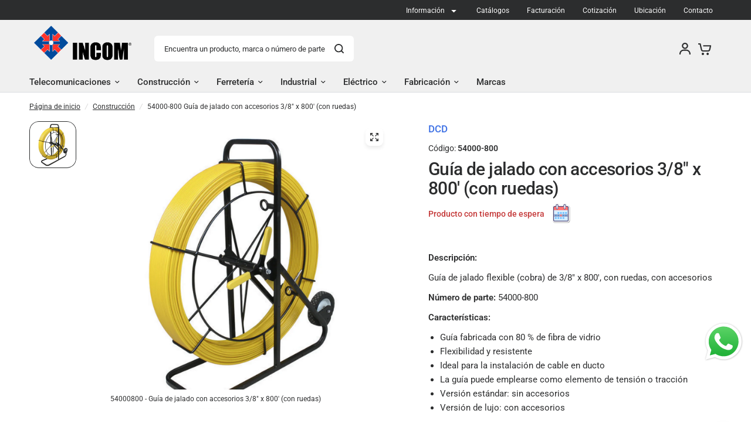

--- FILE ---
content_type: text/html; charset=utf-8
request_url: https://incom.mx/products/guia-de-jalado-con-accesorios-3-8-x-800-con-ruedas-marca-dcd-54000800
body_size: 108667
content:
<!doctype html><html class="no-js" lang="es" dir="ltr">
<head>
	<meta charset="utf-8">
	<meta http-equiv="X-UA-Compatible" content="IE=edge,chrome=1">
	<meta name="viewport" content="width=device-width, initial-scale=1, maximum-scale=5, viewport-fit=cover">
	<meta name="theme-color" content="#ffffff">
	<link rel="canonical" href="https://incom.mx/products/guia-de-jalado-con-accesorios-3-8-x-800-con-ruedas-marca-dcd-54000800">
	<link rel="preconnect" href="https://cdn.shopify.com" crossorigin>
	<link rel="preload" as="style" href="//incom.mx/cdn/shop/t/65/assets/app.css?v=18005990454249284781760938078">
<link rel="preload" as="style" href="//incom.mx/cdn/shop/t/65/assets/product-grid.css?v=62369475009649955401760933505">
<link rel="preload" as="style" href="//incom.mx/cdn/shop/t/65/assets/product.css?v=66726203373164791331760664383">
<link rel="preload" as="image" href="//incom.mx/cdn/shop/files/DCD_54000800-GUIA_DE_JALADO_COBRA-F1.jpg?v=1751812717&width=345" imagesrcset="//incom.mx/cdn/shop/files/DCD_54000800-GUIA_DE_JALADO_COBRA-F1.jpg?v=1751812717&width=345 345w,//incom.mx/cdn/shop/files/DCD_54000800-GUIA_DE_JALADO_COBRA-F1.jpg?v=1751812717&width=610 610w,//incom.mx/cdn/shop/files/DCD_54000800-GUIA_DE_JALADO_COBRA-F1.jpg?v=1751812717&width=1220 1220w" imagesizes="auto">




<link rel="preload" as="script" href="//incom.mx/cdn/shop/t/65/assets/animations.min.js?v=147813703405119417831757100959">

<link rel="preload" as="script" href="//incom.mx/cdn/shop/t/65/assets/header.js?v=6094887744313169711757100959">
<link rel="preload" as="script" href="//incom.mx/cdn/shop/t/65/assets/vendor.min.js?v=3813312436454354751757100959">
<link rel="preload" as="script" href="//incom.mx/cdn/shop/t/65/assets/app.js?v=91368911961534120321757100959">

<script>
window.lazySizesConfig = window.lazySizesConfig || {};
window.lazySizesConfig.expand = 250;
window.lazySizesConfig.loadMode = 1;
window.lazySizesConfig.loadHidden = false;
</script>


	<link rel="icon" type="image/png" href="//incom.mx/cdn/shop/files/favicon.png?crop=center&height=32&v=1710202473&width=32">

	<title>
	54000800 - DCD - Guía de jalado con accesorios 3/8&quot; x 800&#39; (con ruedas) &ndash; INCOM SHOP
	</title>

	
	<meta name="description" content="Descripción: Guía de jalado flexible (cobra) de 3/8&quot; x 800&#39;, con ruedas, con accesorios Número de parte: 54000-800 Características: Guía fabricada con 80 % de fibra de vidrio Flexibilidad y resistente Ideal para la instalación de cable en ducto La guía puede emplearse como elemento de tensión o tracción Versión estánda">
	
<link rel="preconnect" href="https://fonts.shopifycdn.com" crossorigin>

<meta property="og:site_name" content="INCOM SHOP">
<meta property="og:url" content="https://incom.mx/products/guia-de-jalado-con-accesorios-3-8-x-800-con-ruedas-marca-dcd-54000800">
<meta property="og:title" content="54000800 - DCD - Guía de jalado con accesorios 3/8&quot; x 800&#39; (con ruedas)">
<meta property="og:type" content="product">
<meta property="og:description" content="Descripción: Guía de jalado flexible (cobra) de 3/8&quot; x 800&#39;, con ruedas, con accesorios Número de parte: 54000-800 Características: Guía fabricada con 80 % de fibra de vidrio Flexibilidad y resistente Ideal para la instalación de cable en ducto La guía puede emplearse como elemento de tensión o tracción Versión estánda"><meta property="og:image" content="http://incom.mx/cdn/shop/files/DCD_54000800-GUIA_DE_JALADO_COBRA-F1.jpg?v=1751812717">
  <meta property="og:image:secure_url" content="https://incom.mx/cdn/shop/files/DCD_54000800-GUIA_DE_JALADO_COBRA-F1.jpg?v=1751812717">
  <meta property="og:image:width" content="1400">
  <meta property="og:image:height" content="1400"><meta property="og:price:amount" content="78,357.21">
  <meta property="og:price:currency" content="MXN"><meta name="twitter:site" content="@https://x.com/incom_mx"><meta name="twitter:card" content="summary_large_image">
<meta name="twitter:title" content="54000800 - DCD - Guía de jalado con accesorios 3/8&quot; x 800&#39; (con ruedas)">
<meta name="twitter:description" content="Descripción: Guía de jalado flexible (cobra) de 3/8&quot; x 800&#39;, con ruedas, con accesorios Número de parte: 54000-800 Características: Guía fabricada con 80 % de fibra de vidrio Flexibilidad y resistente Ideal para la instalación de cable en ducto La guía puede emplearse como elemento de tensión o tracción Versión estánda">


	<link href="//incom.mx/cdn/shop/t/65/assets/app.css?v=18005990454249284781760938078" rel="stylesheet" type="text/css" media="all" />
	<link href="//incom.mx/cdn/shop/t/65/assets/product-grid.css?v=62369475009649955401760933505" rel="stylesheet" type="text/css" media="all" />

	<style data-shopify>
	@font-face {
  font-family: Roboto;
  font-weight: 400;
  font-style: normal;
  font-display: swap;
  src: url("//incom.mx/cdn/fonts/roboto/roboto_n4.2019d890f07b1852f56ce63ba45b2db45d852cba.woff2") format("woff2"),
       url("//incom.mx/cdn/fonts/roboto/roboto_n4.238690e0007583582327135619c5f7971652fa9d.woff") format("woff");
}

@font-face {
  font-family: Roboto;
  font-weight: 500;
  font-style: normal;
  font-display: swap;
  src: url("//incom.mx/cdn/fonts/roboto/roboto_n5.250d51708d76acbac296b0e21ede8f81de4e37aa.woff2") format("woff2"),
       url("//incom.mx/cdn/fonts/roboto/roboto_n5.535e8c56f4cbbdea416167af50ab0ff1360a3949.woff") format("woff");
}

@font-face {
  font-family: Roboto;
  font-weight: 600;
  font-style: normal;
  font-display: swap;
  src: url("//incom.mx/cdn/fonts/roboto/roboto_n6.3d305d5382545b48404c304160aadee38c90ef9d.woff2") format("woff2"),
       url("//incom.mx/cdn/fonts/roboto/roboto_n6.bb37be020157f87e181e5489d5e9137ad60c47a2.woff") format("woff");
}

@font-face {
  font-family: Roboto;
  font-weight: 400;
  font-style: italic;
  font-display: swap;
  src: url("//incom.mx/cdn/fonts/roboto/roboto_i4.57ce898ccda22ee84f49e6b57ae302250655e2d4.woff2") format("woff2"),
       url("//incom.mx/cdn/fonts/roboto/roboto_i4.b21f3bd061cbcb83b824ae8c7671a82587b264bf.woff") format("woff");
}

@font-face {
  font-family: Roboto;
  font-weight: 600;
  font-style: italic;
  font-display: swap;
  src: url("//incom.mx/cdn/fonts/roboto/roboto_i6.ebd6b6733fb2b030d60cbf61316511a7ffd82fb3.woff2") format("woff2"),
       url("//incom.mx/cdn/fonts/roboto/roboto_i6.1363905a6d5249605bc5e0f859663ffe95ac3bed.woff") format("woff");
}

h1,h2,h3,h4,h5,h6,
	.h1,.h2,.h3,.h4,.h5,.h6,
	.logolink.text-logo,
	.heading-font,
	.h1-xlarge,
	.h1-large,
	blockquote p,
	blockquote span,
	.customer-addresses .my-address .address-index {
		font-style: normal;
		font-weight: 400;
		font-family: Roboto, sans-serif;
	}
	body,
	.body-font,
	.thb-product-detail .product-title {
		font-style: normal;
		font-weight: 400;
		font-family: Roboto, sans-serif;
	}
	:root {
		--mobile-swipe-width: calc(90vw - 15px);
		--grid-width: 1280px;
		--grid-width-row: 1380px;
		--font-body-scale: 1.0;
		--font-body-line-height-scale: 1.0;
		--font-body-letter-spacing: 0.0em;
		--font-announcement-scale: 1.0;
		--font-body-medium-weight: 500;
    --font-body-bold-weight: 600;
		--font-heading-scale: 1.0;
		--font-heading-line-height-scale: 1.0;
		--font-heading-letter-spacing: -0.02em;
		--font-navigation-scale: 1.0;
		--font-product-price-scale: 1.0;
		--font-product-title-scale: 1.0;
		--font-product-title-line-height-scale: 1.0;
		--button-letter-spacing: 0.0em;

		--block-border-radius: 16px;
		--button-border-radius: 25px;
		--input-border-radius: 6px;

		--bg-body: #ffffff;
		--bg-body-rgb: 255,255,255;
		--bg-body-darken: #f7f7f7;
		--payment-terms-background-color: #ffffff;
		
		--color-body: #2c2d2e;
		--color-body-rgb: 44,45,46;
		--color-heading: #1a1c1d;
		--color-heading-rgb: 26,28,29;

		--color-accent: #3f72e5;
		--color-accent-hover: #205be1;
		--color-accent-rgb: 63,114,229;
		--color-border: #DADCE0;
		--color-form-border: #D3D3D3;
		--color-overlay-rgb: 159,163,167;

		--shopify-accelerated-checkout-button-block-size: 50px;
		--shopify-accelerated-checkout-inline-alignment: center;
		--shopify-accelerated-checkout-skeleton-animation-duration: 0.25s;
		--shopify-accelerated-checkout-button-border-radius: 25px;

		--color-drawer-bg: #ffffff;
		--color-drawer-bg-rgb: 255,255,255;

		--color-announcement-bar-text: #ffffff;
		--color-announcement-bar-bg: #2C2D2E;

		--color-secondary-menu-text: #ffffff;
		--color-secondary-menu-bg: #2c2d2e;

		--color-header-bg: #f0f0f0;
		--color-header-bg-rgb: 240,240,240;
		--color-header-text: #2c2d2e;
		--color-header-text-rgb: 44,45,46;
		--color-header-links: #2c2d2e;
		--color-header-links-rgb: 44,45,46;
		--color-header-links-hover: #3f72e5;
		--color-header-links-hover-rgb: 63,114,229;
		--color-header-icons: #2c2d2e;
		--color-header-border: #e2e2e2;

		--solid-button-background: #2c2d2e;
		--solid-button-background-hover: #1b1b1c;
		--solid-button-label: #ffffff;
		--white-button-label: #2c2d2e;

		--color-price: #ff8308;
		--color-price-rgb: 255,131,8;
		--color-price-discounted: #C62A32;

		--color-star: #FFAA47;

		--color-inventory-instock: #279A4B;
		--color-inventory-lowstock: #279a4b;--section-spacing-mobile: 50px;
		--section-spacing-desktop: 80px;--color-product-card-bg: rgba(0,0,0,0);--color-article-card-bg: #ffffff;--color-badge-text: #ffffff;
		--color-badge-sold-out: #6d6b6b;
		--color-badge-sale: #c62a32;
		--color-badge-preorder: #666666;
		--badge-corner-radius: 14px;


		--color-footer-heading: #FFFFFF;
		--color-footer-heading-rgb: 255,255,255;
		--color-footer-text: #DADCE0;
		--color-footer-text-rgb: 218,220,224;
		--color-footer-link: #aaaeb6;
		--color-footer-link-hover: #FFFFFF;
		--color-footer-border: #868d94;
		--color-footer-border-rgb: 134,141,148;
		--color-footer-bg: #2c2d2e;
	}



</style>

      <!-- Google tag (gtag.js) -->
        <script async src="https://www.googletagmanager.com/gtag/js?id=AW-970223953"></script>
        <script>
          window.dataLayer = window.dataLayer || [];
          function gtag(){dataLayer.push(arguments);}
          gtag('js', new Date());
        
          gtag('config', 'AW-970223953');
        </script>
	<script>
		window.theme = window.theme || {};
		theme = {
			settings: {
				money_with_currency_format:"$ {{amount}}",
				cart_drawer:false},
			routes: {
				root_url: '/',
				cart_url: '/cart',
				cart_add_url: '/cart/add',
				search_url: '/search',
				cart_change_url: '/cart/change',
				cart_update_url: '/cart/update',
				predictive_search_url: '/search/suggest',
			},
			variantStrings: {
        addToCart: `Agregar al carrito`,
        soldOut: `Agotado`,
        unavailable: `No disponible`,
        preOrder: `Reservar`,
      },
			strings: {
				requiresTerms: `Debes estar de acuerdo con los términos y condiciones de venta para pagar`,
				shippingEstimatorNoResults: `Lo sentimos, no realizamos envíos a su dirección`,
				shippingEstimatorOneResult: `Hay una tarifa de envío para su dirección:`,
				shippingEstimatorMultipleResults: `Hay varias tarifas de envío para su dirección:`,
				shippingEstimatorError: `Se ha producido uno o más errores al recuperar las tarifas de envío:`
			}
		};
	</script>
	<script>window.performance && window.performance.mark && window.performance.mark('shopify.content_for_header.start');</script><meta name="google-site-verification" content="n6_AgXgcCILdYSVonPWzmStnmAA8BYqLUuCDKJKoSDw">
<meta id="shopify-digital-wallet" name="shopify-digital-wallet" content="/85975269679/digital_wallets/dialog">
<meta name="shopify-checkout-api-token" content="48f68e283bf0419258f08feb4c295333">
<meta id="in-context-paypal-metadata" data-shop-id="85975269679" data-venmo-supported="false" data-environment="production" data-locale="es_ES" data-paypal-v4="true" data-currency="MXN">
<link rel="alternate" type="application/json+oembed" href="https://incom.mx/products/guia-de-jalado-con-accesorios-3-8-x-800-con-ruedas-marca-dcd-54000800.oembed">
<script async="async" src="/checkouts/internal/preloads.js?locale=es-MX"></script>
<script id="shopify-features" type="application/json">{"accessToken":"48f68e283bf0419258f08feb4c295333","betas":["rich-media-storefront-analytics"],"domain":"incom.mx","predictiveSearch":true,"shopId":85975269679,"locale":"es"}</script>
<script>var Shopify = Shopify || {};
Shopify.shop = "7e1c41-4.myshopify.com";
Shopify.locale = "es";
Shopify.currency = {"active":"MXN","rate":"1.0"};
Shopify.country = "MX";
Shopify.theme = {"name":"Online","id":180345504047,"schema_name":"Vision","schema_version":"8.1.0","theme_store_id":2053,"role":"main"};
Shopify.theme.handle = "null";
Shopify.theme.style = {"id":null,"handle":null};
Shopify.cdnHost = "incom.mx/cdn";
Shopify.routes = Shopify.routes || {};
Shopify.routes.root = "/";</script>
<script type="module">!function(o){(o.Shopify=o.Shopify||{}).modules=!0}(window);</script>
<script>!function(o){function n(){var o=[];function n(){o.push(Array.prototype.slice.apply(arguments))}return n.q=o,n}var t=o.Shopify=o.Shopify||{};t.loadFeatures=n(),t.autoloadFeatures=n()}(window);</script>
<script id="shop-js-analytics" type="application/json">{"pageType":"product"}</script>
<script defer="defer" async type="module" src="//incom.mx/cdn/shopifycloud/shop-js/modules/v2/client.init-shop-cart-sync_2Gr3Q33f.es.esm.js"></script>
<script defer="defer" async type="module" src="//incom.mx/cdn/shopifycloud/shop-js/modules/v2/chunk.common_noJfOIa7.esm.js"></script>
<script defer="defer" async type="module" src="//incom.mx/cdn/shopifycloud/shop-js/modules/v2/chunk.modal_Deo2FJQo.esm.js"></script>
<script type="module">
  await import("//incom.mx/cdn/shopifycloud/shop-js/modules/v2/client.init-shop-cart-sync_2Gr3Q33f.es.esm.js");
await import("//incom.mx/cdn/shopifycloud/shop-js/modules/v2/chunk.common_noJfOIa7.esm.js");
await import("//incom.mx/cdn/shopifycloud/shop-js/modules/v2/chunk.modal_Deo2FJQo.esm.js");

  window.Shopify.SignInWithShop?.initShopCartSync?.({"fedCMEnabled":true,"windoidEnabled":true});

</script>
<script>(function() {
  var isLoaded = false;
  function asyncLoad() {
    if (isLoaded) return;
    isLoaded = true;
    var urls = ["\/\/cdn.shopify.com\/proxy\/318bcf4ca6c83671eacb29c8e4aefc86a3060b87bb04ce81a75cc41649528e05\/cartinsights.herokuapp.com\/assets\/packs\/customer_id.js?shop=7e1c41-4.myshopify.com\u0026sp-cache-control=cHVibGljLCBtYXgtYWdlPTkwMA"];
    for (var i = 0; i < urls.length; i++) {
      var s = document.createElement('script');
      s.type = 'text/javascript';
      s.async = true;
      s.src = urls[i];
      var x = document.getElementsByTagName('script')[0];
      x.parentNode.insertBefore(s, x);
    }
  };
  if(window.attachEvent) {
    window.attachEvent('onload', asyncLoad);
  } else {
    window.addEventListener('load', asyncLoad, false);
  }
})();</script>
<script id="__st">var __st={"a":85975269679,"offset":-21600,"reqid":"3ea0d192-0b93-4800-8e90-ad46c38d2ef6-1769077521","pageurl":"incom.mx\/products\/guia-de-jalado-con-accesorios-3-8-x-800-con-ruedas-marca-dcd-54000800","u":"432c8c4da54b","p":"product","rtyp":"product","rid":9704811200815};</script>
<script>window.ShopifyPaypalV4VisibilityTracking = true;</script>
<script id="form-persister">!function(){'use strict';const t='contact',e='new_comment',n=[[t,t],['blogs',e],['comments',e],[t,'customer']],o='password',r='form_key',c=['recaptcha-v3-token','g-recaptcha-response','h-captcha-response',o],s=()=>{try{return window.sessionStorage}catch{return}},i='__shopify_v',u=t=>t.elements[r],a=function(){const t=[...n].map((([t,e])=>`form[action*='/${t}']:not([data-nocaptcha='true']) input[name='form_type'][value='${e}']`)).join(',');var e;return e=t,()=>e?[...document.querySelectorAll(e)].map((t=>t.form)):[]}();function m(t){const e=u(t);a().includes(t)&&(!e||!e.value)&&function(t){try{if(!s())return;!function(t){const e=s();if(!e)return;const n=u(t);if(!n)return;const o=n.value;o&&e.removeItem(o)}(t);const e=Array.from(Array(32),(()=>Math.random().toString(36)[2])).join('');!function(t,e){u(t)||t.append(Object.assign(document.createElement('input'),{type:'hidden',name:r})),t.elements[r].value=e}(t,e),function(t,e){const n=s();if(!n)return;const r=[...t.querySelectorAll(`input[type='${o}']`)].map((({name:t})=>t)),u=[...c,...r],a={};for(const[o,c]of new FormData(t).entries())u.includes(o)||(a[o]=c);n.setItem(e,JSON.stringify({[i]:1,action:t.action,data:a}))}(t,e)}catch(e){console.error('failed to persist form',e)}}(t)}const f=t=>{if('true'===t.dataset.persistBound)return;const e=function(t,e){const n=function(t){return'function'==typeof t.submit?t.submit:HTMLFormElement.prototype.submit}(t).bind(t);return function(){let t;return()=>{t||(t=!0,(()=>{try{e(),n()}catch(t){(t=>{console.error('form submit failed',t)})(t)}})(),setTimeout((()=>t=!1),250))}}()}(t,(()=>{m(t)}));!function(t,e){if('function'==typeof t.submit&&'function'==typeof e)try{t.submit=e}catch{}}(t,e),t.addEventListener('submit',(t=>{t.preventDefault(),e()})),t.dataset.persistBound='true'};!function(){function t(t){const e=(t=>{const e=t.target;return e instanceof HTMLFormElement?e:e&&e.form})(t);e&&m(e)}document.addEventListener('submit',t),document.addEventListener('DOMContentLoaded',(()=>{const e=a();for(const t of e)f(t);var n;n=document.body,new window.MutationObserver((t=>{for(const e of t)if('childList'===e.type&&e.addedNodes.length)for(const t of e.addedNodes)1===t.nodeType&&'FORM'===t.tagName&&a().includes(t)&&f(t)})).observe(n,{childList:!0,subtree:!0,attributes:!1}),document.removeEventListener('submit',t)}))}()}();</script>
<script integrity="sha256-4kQ18oKyAcykRKYeNunJcIwy7WH5gtpwJnB7kiuLZ1E=" data-source-attribution="shopify.loadfeatures" defer="defer" src="//incom.mx/cdn/shopifycloud/storefront/assets/storefront/load_feature-a0a9edcb.js" crossorigin="anonymous"></script>
<script data-source-attribution="shopify.dynamic_checkout.dynamic.init">var Shopify=Shopify||{};Shopify.PaymentButton=Shopify.PaymentButton||{isStorefrontPortableWallets:!0,init:function(){window.Shopify.PaymentButton.init=function(){};var t=document.createElement("script");t.src="https://incom.mx/cdn/shopifycloud/portable-wallets/latest/portable-wallets.es.js",t.type="module",document.head.appendChild(t)}};
</script>
<script data-source-attribution="shopify.dynamic_checkout.buyer_consent">
  function portableWalletsHideBuyerConsent(e){var t=document.getElementById("shopify-buyer-consent"),n=document.getElementById("shopify-subscription-policy-button");t&&n&&(t.classList.add("hidden"),t.setAttribute("aria-hidden","true"),n.removeEventListener("click",e))}function portableWalletsShowBuyerConsent(e){var t=document.getElementById("shopify-buyer-consent"),n=document.getElementById("shopify-subscription-policy-button");t&&n&&(t.classList.remove("hidden"),t.removeAttribute("aria-hidden"),n.addEventListener("click",e))}window.Shopify?.PaymentButton&&(window.Shopify.PaymentButton.hideBuyerConsent=portableWalletsHideBuyerConsent,window.Shopify.PaymentButton.showBuyerConsent=portableWalletsShowBuyerConsent);
</script>
<script data-source-attribution="shopify.dynamic_checkout.cart.bootstrap">document.addEventListener("DOMContentLoaded",(function(){function t(){return document.querySelector("shopify-accelerated-checkout-cart, shopify-accelerated-checkout")}if(t())Shopify.PaymentButton.init();else{new MutationObserver((function(e,n){t()&&(Shopify.PaymentButton.init(),n.disconnect())})).observe(document.body,{childList:!0,subtree:!0})}}));
</script>
<link id="shopify-accelerated-checkout-styles" rel="stylesheet" media="screen" href="https://incom.mx/cdn/shopifycloud/portable-wallets/latest/accelerated-checkout-backwards-compat.css" crossorigin="anonymous">
<style id="shopify-accelerated-checkout-cart">
        #shopify-buyer-consent {
  margin-top: 1em;
  display: inline-block;
  width: 100%;
}

#shopify-buyer-consent.hidden {
  display: none;
}

#shopify-subscription-policy-button {
  background: none;
  border: none;
  padding: 0;
  text-decoration: underline;
  font-size: inherit;
  cursor: pointer;
}

#shopify-subscription-policy-button::before {
  box-shadow: none;
}

      </style>

<script>window.performance && window.performance.mark && window.performance.mark('shopify.content_for_header.end');</script> <!-- Header hook for plugins -->

	<script>document.documentElement.className = document.documentElement.className.replace('no-js', 'js');</script>
	


<!-- Google Tag Manager -->
<script>(function(w,d,s,l,i){w[l]=w[l]||[];w[l].push({'gtm.start':
new Date().getTime(),event:'gtm.js'});var f=d.getElementsByTagName(s)[0],
j=d.createElement(s),dl=l!='dataLayer'?'&l='+l:'';j.async=true;j.src=
'https://www.googletagmanager.com/gtm.js?id='+i+dl;f.parentNode.insertBefore(j,f);
})(window,document,'script','dataLayer','GTM-P8WMK8R4');</script>
<!-- End Google Tag Manager -->
<!-- BEGIN app block: shopify://apps/tinycookie/blocks/cookie-embed/b65baef5-7248-4353-8fd9-b676240311dc --><script id="tiny-cookie-data" type="application/json">{"translations":{"language":"default","locale":"en","boxTitle":"Tu privacidad es importante","boxDescription":"Al hacer clic en \"Aceptar todo\", acepta que nuestro sitio web pueda almacenar cookies en su dispositivo y revelar información de acuerdo con nuestra Política de privacidad.","acceptButtonText":"Aceptar todo","acceptRequiredButtonText":"Aceptar las cookies indispensables","preferencesButtonText":"Manejar mis preferencias","privacyPolicy":"Política de privacidad","termsConditions":"Términos y condiciones","preferencesTitle":"Preferencias de consentimiento de cookies","preferencesDisclaimerTitle":"Uso de cookies","preferencesDisclaimerDescription":"Nuestro sitio web utiliza cookies para mejorar su experiencia de navegación. Estas cookies no lo identifican directamente, sino que personalizan su visita. Puedes gestionar tus preferencias, aunque bloquear algunas cookies puede afectar a los servicios del sitio.","necessaryCookiesTitle":"Cookies estrictamente necesarias","necessaryCookiesDescription":"Estas cookies son cruciales para el funcionamiento del sitio y no se pueden bloquear. Bloquearlos podría afectar el funcionamiento de nuestro sitio.","functionalityCookiesTitle":"Cookies de funcionalidad","functionalityCookiesDescription":"Estas cookies agregan características adicionales y personalización a nuestro sitio. Los establecemos nosotros o proveedores externos. No permitirlos puede afectar la funcionalidad de ciertos servicios.","analyticsCookiesTitle":"Cookies de analítica","analyticsCookiesDescription":"Estas cookies rastrean el tráfico y las fuentes de los visitantes, recopilando datos para comprender productos y acciones populares.","marketingCookiesTitle":"Cookies de marketing","marketingCookiesDescription":"Los socios de marketing y publicidad configuran estas cookies para crear su perfil de intereses y mostrar anuncios relevantes más adelante. Deshabilitarlos significa que no habrá anuncios dirigidos según sus intereses.","preferencesAcceptButtonText":"Aceptar todas","preferencesAcceptRequiredButtonText":"Aceptar solo requeridas","savePreferencesText":"Guardar preferencias","privacyPolicyUrl":"https://7e1c41-4.myshopify.com/policies/privacy-policy","termsAndConditionsUrl":"https://7e1c41-4.myshopify.com/policies/terms-of-service","badgeTitle":"Configurar cookies"},"preferencesSettings":{"backgroundColor":"#ffffff","titleColor":"#000000","titleSize":18,"titleWeight":500,"titlePaddingTop":15,"titlePaddingRight":15,"titlePaddingBottom":15,"titlePaddingLeft":15,"preferencesContentPaddingTop":15,"preferencesContentPaddingRight":15,"preferencesContentPaddingBottom":25,"preferencesContentPaddingLeft":15,"infoTitleColor":"#000000","infoTitleSize":16,"infoTitleWeight":500,"infoDescriptionColor":"#000000","infoDescriptionSize":14,"infoDescriptionWeight":300,"infoPaddingTop":0,"infoPaddingRight":0,"infoPaddingBottom":15,"infoPaddingLeft":0,"categoryTitleColor":"#000000","categoryTitleSize":16,"categoryTitleWeight":500,"categoryTitlePaddingTop":10,"categoryTitlePaddingRight":15,"categoryTitlePaddingBottom":10,"categoryTitlePaddingLeft":15,"categoryContentColor":"#000000","categoryContentSize":14,"categoryContentWeight":300,"categoryContentPaddingTop":10,"categoryContentPaddingRight":15,"categoryContentPaddingBottom":10,"categoryContentPaddingLeft":15,"categoryBoxBorderColor":"#eeeeee","categoryBoxRadius":5,"buttonSize":14,"buttonWeight":500,"buttonPaddingTop":12,"buttonPaddingRight":16,"buttonPaddingBottom":12,"buttonPaddingLeft":16,"buttonBorderRadius":5,"buttonSpacing":10,"acceptButtonBackground":"#30363c","acceptButtonColor":"#ffffff","rejectButtonBackground":"#eaeff2","rejectButtonColor":"#000000","saveButtonBackground":"#eaeff2","saveButtonColor":"#000000"},"boxSettings":{"fontFamily":"inter","backgroundColor":"#ffffff","showBackdrop":1,"backdropOpacity":16,"titleColor":"#000000","titleSize":16,"titleWeight":500,"descriptionColor":"#000000","descriptionSize":14,"descriptionWeight":300,"contentPaddingTop":0,"contentPaddingRight":0,"contentPaddingBottom":20,"contentPaddingLeft":0,"buttonSize":14,"buttonWeight":500,"buttonPaddingTop":0,"buttonPaddingRight":0,"buttonPaddingBottom":0,"buttonPaddingLeft":0,"buttonBorderRadius":5,"buttonSpacing":10,"acceptButtonBackground":"#30363c","acceptButtonColor":"#ffffff","rejectButtonBackground":"#eaeff2","rejectButtonColor":"#000000","preferencesButtonBackground":"#eaeff2","preferencesButtonColor":"#000000","closeButtonColor":"#2d4156","legalBackground":"#eaeff2","legalColor":"#000000","legalSize":14,"legalWeight":400,"legalPaddingTop":10,"legalPaddingRight":15,"legalPaddingBottom":10,"legalPaddingLeft":15},"cookieCategories":{"functionality":"_gid,__cfduid","analytics":"_s,_shopify_d,_shopify_fs,_shopify_s,_shopify_sa_t,_shopify_sa_p,_shopify_y,_y,_shopify_evids,_ga,_gat,__atuvc,__atuvs,__utma,customer_auth_provider,customer_auth_session_created_at,_orig_referrer,_landing_page","marketing":"_gads,IDE,GPS,PREF,BizoID,_fbp,_fbc,__adroll,__adroll_v4,__adroll_fpc,__ar_v4,kla_id","required":"_ab,_secure_session_id,cart,cart_sig,cart_ts,cart_ver,cart_currency,checkout_token,Secure_customer_sig,storefront_digest,_shopify_m,_shopify_tm,_shopify_tw,_tracking_consent,tracked_start_checkout,identity_state,identity_customer_account_number,_customer_account_shop_sessions,_secure_account_session_id,_shopify_country,_storefront_u,_cmp_a,c,checkout,customer_account_locale,dynamic_checkout_shown_on_cart,hide_shopify_pay_for_checkout,shopify_pay,shopify_pay_redirect,shop_pay_accelerated,keep_alive,source_name,master_device_id,previous_step,discount_code,remember_me,checkout_session_lookup,checkout_prefill,checkout_queue_token,checkout_queue_checkout_token,checkout_worker_session,checkout_session_token,cookietest,order,identity-state,card_update_verification_id,customer_account_new_login,customer_account_preview,customer_payment_method,customer_shop_pay_agreement,pay_update_intent_id,localization,profile_preview_token,login_with_shop_finalize,preview_theme,shopify-editor-unconfirmed-settings,wpm-test-cookie"},"generalSettings":{"showAnalytics":1,"showMarketing":1,"showFunctionality":1,"boxDesign":"bar-inline","boxPosition":"bottom-left","showReject":1,"showPreferences":1,"categoriesChecked":1,"showPrivacyPolicy":1,"showTermsAndConditions":1,"privacyPolicyUrl":"https://ico.mx/policies/privacy-policy","termsAndConditionsUrl":"https://ico.mx/policies/terms-of-service","showCloseButton":1,"closeButtonBehaviour":"accept_cookies","gpcModeActive":0,"consentModeActive":1,"pixelModeActive":0,"removeCookies":0},"translatedLanguages":[],"registerConsent":false,"loadedGlobally":true,"geoLocation":{"europe":1,"usa":1,"usaStates":null,"brazil":1,"canada":1,"albertaBritishColumbia":1,"japan":1,"thailand":1,"switzerland":1},"badgeSettings":{"active":0,"position":"bottom_left","backgroundColor":"#FFFFFF","iconColor":"#FF974F","titleColor":"#000000","svgImage":"<svg width=\"35\" height=\"35\" viewBox=\"0 0 35 35\" fill=\"none\" xmlns=\"http://www.w3.org/2000/svg\"> <path d=\"M34.3019 16.1522C32.0507 15.3437 30.666 13.0527 30.84 11.2436C30.84 10.9461 30.6617 10.6697 30.4364 10.4745C30.2111 10.2802 29.8617 10.1962 29.5692 10.2432C26.1386 10.7465 22.9972 8.23671 22.6859 4.7087C22.6579 4.39028 22.4837 4.10385 22.2133 3.93261C21.944 3.7624 21.6085 3.72535 21.3111 3.8365C18.5303 4.85485 15.9028 3.01353 14.8544 0.614257C14.6581 0.165616 14.1715 -0.0817072 13.6918 0.0244546C5.79815 1.78586 0 9.4101 0 17.5001C0 27.112 7.88796 35 17.4999 35C27.1119 35 34.9999 27.112 34.9999 17.5001C34.9714 16.8893 34.9671 16.3905 34.3019 16.1522ZM7.1948 18.6026C6.62851 18.6026 6.16941 18.1435 6.16941 17.5772C6.16941 17.0108 6.62851 16.5518 7.1948 16.5518C7.76109 16.5518 8.22019 17.0108 8.22019 17.5772C8.22019 18.1435 7.76102 18.6026 7.1948 18.6026ZM11.3476 26.7285C9.65135 26.7285 8.27146 25.3486 8.27146 23.6524C8.27146 21.9561 9.65135 20.5762 11.3476 20.5762C13.0439 20.5762 14.4238 21.9561 14.4238 23.6524C14.4238 25.3486 13.0439 26.7285 11.3476 26.7285ZM12.373 14.4239C11.2425 14.4239 10.3222 13.5036 10.3222 12.3731C10.3222 11.2426 11.2425 10.3223 12.373 10.3223C13.5035 10.3223 14.4238 11.2426 14.4238 12.3731C14.4238 13.5036 13.5035 14.4239 12.373 14.4239ZM20.5761 28.7793C19.4456 28.7793 18.5253 27.8591 18.5253 26.7285C18.5253 25.598 19.4456 24.6778 20.5761 24.6778C21.7066 24.6778 22.6269 25.598 22.6269 26.7285C22.6269 27.8591 21.7066 28.7793 20.5761 28.7793ZM21.6015 20.5762C19.9052 20.5762 18.5253 19.1963 18.5253 17.5001C18.5253 15.8038 19.9052 14.4239 21.6015 14.4239C23.2978 14.4239 24.6776 15.8038 24.6776 17.5001C24.6776 19.1963 23.2978 20.5762 21.6015 20.5762ZM27.7025 22.7042C27.1363 22.7042 26.6772 22.2451 26.6772 21.6788C26.6772 21.1124 27.1363 20.6534 27.7025 20.6534C28.2688 20.6534 28.7279 21.1124 28.7279 21.6788C28.7279 22.2451 28.2688 22.7042 27.7025 22.7042Z\" fill=\"#FF974F\"/> </svg>","openType":"preferences","cornerPadding":15}}</script>
<style>
    

    

    
</style>


<!-- END app block --><!-- BEGIN app block: shopify://apps/chatway-live-chat-whatsapp/blocks/chatway/b98feb50-a1d2-42c7-be3b-c24d75144246 -->
<script
  type="text/javascript"
  async=""
  src="https://cdn.chatway.app/widget.js?id=q7037NkcMzqv&shop=7e1c41-4.myshopify.com"></script>



<!-- END app block --><!-- BEGIN app block: shopify://apps/youquote-request-a-quote-form/blocks/main/22fa0d11-cba1-4a22-9c04-14e982596b0f -->




<script type="text/javascript">
  var sc_raq_app_global = {};
  var __shop_url = "https://incom.mx";
  var __shop_page = "product";
  //alert(__shop_page);
  sc_raq_app_global.current_page=__shop_page;
  sc_raq_app_global.handle="guia-de-jalado-con-accesorios-3-8-x-800-con-ruedas-marca-dcd-54000800";
  var __shop_page_template = "product";
  var __raq_install_type = "auto";
  var sc_raq_settings="[base64]";
  var store_money_format="$ {{amount}}";
  var store_default_currency="MXN";
  
  var store_current_currency="$";
  var store_cart_currency_code="MXN";
  var store_default_currency_code="";
  
  var scraq_custom_codes="[base64]";

   var sc_raq_test="";

   var  raq_form_data = [];
   var raq_form_data_count = 0;
   var selected_product = {"id":9704811200815,"title":"SUBGUIDCD54000800 54000-800 Guía de jalado con accesorios 3\/8\" x 800' (con ruedas)","handle":"guia-de-jalado-con-accesorios-3-8-x-800-con-ruedas-marca-dcd-54000800","description":"\u003cp\u003e\u003cb\u003eDescripción:\u003c\/b\u003e\u003c\/p\u003e\n\u003cp\u003eGuía de jalado flexible (cobra) de 3\/8\" x 800', con ruedas, con accesorios\u003c\/p\u003e\n\u003cp\u003e\u003cstrong\u003eNúmero de parte:\u003c\/strong\u003e 54000-800\u003c\/p\u003e\n\u003cp\u003e\u003cb\u003eCaracterísticas:\u003c\/b\u003e\u003c\/p\u003e\n\u003cul\u003e\n\u003cli\u003eGuía fabricada con 80 % de fibra de vidrio\u003c\/li\u003e\n\u003cli\u003eFlexibilidad y resistente\u003c\/li\u003e\n\u003cli\u003eIdeal para la instalación de cable en ducto\u003c\/li\u003e\n\u003cli\u003eLa guía puede emplearse como elemento de tensión o tracción\u003c\/li\u003e\n\u003cli\u003eVersión estándar: sin accesorios\u003c\/li\u003e\n\u003cli\u003eVersión de lujo: con accesorios\u003c\/li\u003e\n\u003c\/ul\u003e\n\u003cp\u003e\u003cb\u003eEspecificaciones:\u003c\/b\u003e\u003c\/p\u003e\n\u003ctable height=\"66\" style=\"border-collapse: collapse; width: 350px;\" width=\"160\" cellspacing=\"0\" cellpadding=\"0\" border=\"0\"\u003e\n\u003ccolgroup\u003e \u003ccol style=\"width: 175px;\" span=\"2\" width=\"80\"\u003e \u003c\/colgroup\u003e\n\u003ctbody\u003e\n\u003ctr style=\"height: 14.5pt;\" height=\"19\"\u003e\n\u003ctd style=\"height: 14.5pt; width: 60pt;\" width=\"80\" height=\"19\"\u003eGuía\u003c\/td\u003e\n\u003ctd style=\"width: 60pt;\" width=\"80\" class=\"xl65\"\u003e3\/8\u003c\/td\u003e\n\u003c\/tr\u003e\n\u003ctr style=\"height: 14.5pt;\" height=\"19\"\u003e\n\u003ctd style=\"height: 14.5pt;\" height=\"19\"\u003eLongitud\u003c\/td\u003e\n\u003ctd\u003e800 ft (243.84 mts)\u003c\/td\u003e\n\u003c\/tr\u003e\n\u003ctr style=\"height: 14.5pt;\" height=\"19\"\u003e\n\u003ctd style=\"height: 14.5pt;\" height=\"19\"\u003eTensión\u003c\/td\u003e\n\u003ctd\u003e85 lbs\u003c\/td\u003e\n\u003c\/tr\u003e\n\u003c\/tbody\u003e\n\u003c\/table\u003e\n\u003cp\u003e\u003cb\u003eUnidad de venta:\u003c\/b\u003e\u003c\/p\u003e\n\u003cp\u003ePieza\u003c\/p\u003e\n\u003cp\u003e\u003cb\u003ePresentación\/Empaque\/Contenido:\u003c\/b\u003e\u003c\/p\u003e\n\u003cp\u003eCaja con 1 pieza\u003c\/p\u003e","published_at":"2025-06-17T21:42:23-06:00","created_at":"2024-02-27T17:54:19-06:00","vendor":"DCD","type":"Guía flexible 3\/8\"","tags":["54000800","Cobra","Duct Rodder","Jalacables","Pasacables","Tiracables"],"price":7835721,"price_min":7835721,"price_max":7835721,"available":true,"price_varies":false,"compare_at_price":null,"compare_at_price_min":0,"compare_at_price_max":0,"compare_at_price_varies":false,"variants":[{"id":48748441043247,"title":"Default Title","option1":"Default Title","option2":null,"option3":null,"sku":"SUBGUIDCD54000800","requires_shipping":true,"taxable":true,"featured_image":{"id":44834763145519,"product_id":9704811200815,"position":1,"created_at":"2024-03-14T14:46:13-06:00","updated_at":"2025-07-06T08:38:37-06:00","alt":"54000800 - Guía de jalado con accesorios 3\/8\" x 800' (con ruedas)","width":1400,"height":1400,"src":"\/\/incom.mx\/cdn\/shop\/files\/DCD_54000800-GUIA_DE_JALADO_COBRA-F1.jpg?v=1751812717","variant_ids":[48748441043247]},"available":true,"name":"SUBGUIDCD54000800 54000-800 Guía de jalado con accesorios 3\/8\" x 800' (con ruedas)","public_title":null,"options":["Default Title"],"price":7835721,"weight":250000,"compare_at_price":null,"inventory_management":"shopify","barcode":null,"featured_media":{"alt":"54000800 - Guía de jalado con accesorios 3\/8\" x 800' (con ruedas)","id":37282296004911,"position":1,"preview_image":{"aspect_ratio":1.0,"height":1400,"width":1400,"src":"\/\/incom.mx\/cdn\/shop\/files\/DCD_54000800-GUIA_DE_JALADO_COBRA-F1.jpg?v=1751812717"}},"requires_selling_plan":false,"selling_plan_allocations":[]}],"images":["\/\/incom.mx\/cdn\/shop\/files\/DCD_54000800-GUIA_DE_JALADO_COBRA-F1.jpg?v=1751812717"],"featured_image":"\/\/incom.mx\/cdn\/shop\/files\/DCD_54000800-GUIA_DE_JALADO_COBRA-F1.jpg?v=1751812717","options":["Title"],"media":[{"alt":"54000800 - Guía de jalado con accesorios 3\/8\" x 800' (con ruedas)","id":37282296004911,"position":1,"preview_image":{"aspect_ratio":1.0,"height":1400,"width":1400,"src":"\/\/incom.mx\/cdn\/shop\/files\/DCD_54000800-GUIA_DE_JALADO_COBRA-F1.jpg?v=1751812717"},"aspect_ratio":1.0,"height":1400,"media_type":"image","src":"\/\/incom.mx\/cdn\/shop\/files\/DCD_54000800-GUIA_DE_JALADO_COBRA-F1.jpg?v=1751812717","width":1400}],"requires_selling_plan":false,"selling_plan_groups":[],"content":"\u003cp\u003e\u003cb\u003eDescripción:\u003c\/b\u003e\u003c\/p\u003e\n\u003cp\u003eGuía de jalado flexible (cobra) de 3\/8\" x 800', con ruedas, con accesorios\u003c\/p\u003e\n\u003cp\u003e\u003cstrong\u003eNúmero de parte:\u003c\/strong\u003e 54000-800\u003c\/p\u003e\n\u003cp\u003e\u003cb\u003eCaracterísticas:\u003c\/b\u003e\u003c\/p\u003e\n\u003cul\u003e\n\u003cli\u003eGuía fabricada con 80 % de fibra de vidrio\u003c\/li\u003e\n\u003cli\u003eFlexibilidad y resistente\u003c\/li\u003e\n\u003cli\u003eIdeal para la instalación de cable en ducto\u003c\/li\u003e\n\u003cli\u003eLa guía puede emplearse como elemento de tensión o tracción\u003c\/li\u003e\n\u003cli\u003eVersión estándar: sin accesorios\u003c\/li\u003e\n\u003cli\u003eVersión de lujo: con accesorios\u003c\/li\u003e\n\u003c\/ul\u003e\n\u003cp\u003e\u003cb\u003eEspecificaciones:\u003c\/b\u003e\u003c\/p\u003e\n\u003ctable height=\"66\" style=\"border-collapse: collapse; width: 350px;\" width=\"160\" cellspacing=\"0\" cellpadding=\"0\" border=\"0\"\u003e\n\u003ccolgroup\u003e \u003ccol style=\"width: 175px;\" span=\"2\" width=\"80\"\u003e \u003c\/colgroup\u003e\n\u003ctbody\u003e\n\u003ctr style=\"height: 14.5pt;\" height=\"19\"\u003e\n\u003ctd style=\"height: 14.5pt; width: 60pt;\" width=\"80\" height=\"19\"\u003eGuía\u003c\/td\u003e\n\u003ctd style=\"width: 60pt;\" width=\"80\" class=\"xl65\"\u003e3\/8\u003c\/td\u003e\n\u003c\/tr\u003e\n\u003ctr style=\"height: 14.5pt;\" height=\"19\"\u003e\n\u003ctd style=\"height: 14.5pt;\" height=\"19\"\u003eLongitud\u003c\/td\u003e\n\u003ctd\u003e800 ft (243.84 mts)\u003c\/td\u003e\n\u003c\/tr\u003e\n\u003ctr style=\"height: 14.5pt;\" height=\"19\"\u003e\n\u003ctd style=\"height: 14.5pt;\" height=\"19\"\u003eTensión\u003c\/td\u003e\n\u003ctd\u003e85 lbs\u003c\/td\u003e\n\u003c\/tr\u003e\n\u003c\/tbody\u003e\n\u003c\/table\u003e\n\u003cp\u003e\u003cb\u003eUnidad de venta:\u003c\/b\u003e\u003c\/p\u003e\n\u003cp\u003ePieza\u003c\/p\u003e\n\u003cp\u003e\u003cb\u003ePresentación\/Empaque\/Contenido:\u003c\/b\u003e\u003c\/p\u003e\n\u003cp\u003eCaja con 1 pieza\u003c\/p\u003e"};
  
  /*====== for language ==========*/
  sc_raq_app_global.enc_store_labels="[base64]";
  sc_raq_app_global.selected_language_code="es";
  sc_raq_app_global.selected_country_code="MX";
  /*===============================*/

  //alert(store_money_format);

  
    var sc_raq_logged_in_customer = null;
  

  console.log('=====================Customer====================',sc_raq_logged_in_customer);
</script>


<script type="text/javascript">
  sc_raq_app_global.enc_raq_forms={"FRM_912":"[base64]"};  
</script>


  <script id="raq_product_data" type="application/json">{"id":9704811200815,"title":"SUBGUIDCD54000800 54000-800 Guía de jalado con accesorios 3\/8\" x 800' (con ruedas)","handle":"guia-de-jalado-con-accesorios-3-8-x-800-con-ruedas-marca-dcd-54000800","description":"\u003cp\u003e\u003cb\u003eDescripción:\u003c\/b\u003e\u003c\/p\u003e\n\u003cp\u003eGuía de jalado flexible (cobra) de 3\/8\" x 800', con ruedas, con accesorios\u003c\/p\u003e\n\u003cp\u003e\u003cstrong\u003eNúmero de parte:\u003c\/strong\u003e 54000-800\u003c\/p\u003e\n\u003cp\u003e\u003cb\u003eCaracterísticas:\u003c\/b\u003e\u003c\/p\u003e\n\u003cul\u003e\n\u003cli\u003eGuía fabricada con 80 % de fibra de vidrio\u003c\/li\u003e\n\u003cli\u003eFlexibilidad y resistente\u003c\/li\u003e\n\u003cli\u003eIdeal para la instalación de cable en ducto\u003c\/li\u003e\n\u003cli\u003eLa guía puede emplearse como elemento de tensión o tracción\u003c\/li\u003e\n\u003cli\u003eVersión estándar: sin accesorios\u003c\/li\u003e\n\u003cli\u003eVersión de lujo: con accesorios\u003c\/li\u003e\n\u003c\/ul\u003e\n\u003cp\u003e\u003cb\u003eEspecificaciones:\u003c\/b\u003e\u003c\/p\u003e\n\u003ctable height=\"66\" style=\"border-collapse: collapse; width: 350px;\" width=\"160\" cellspacing=\"0\" cellpadding=\"0\" border=\"0\"\u003e\n\u003ccolgroup\u003e \u003ccol style=\"width: 175px;\" span=\"2\" width=\"80\"\u003e \u003c\/colgroup\u003e\n\u003ctbody\u003e\n\u003ctr style=\"height: 14.5pt;\" height=\"19\"\u003e\n\u003ctd style=\"height: 14.5pt; width: 60pt;\" width=\"80\" height=\"19\"\u003eGuía\u003c\/td\u003e\n\u003ctd style=\"width: 60pt;\" width=\"80\" class=\"xl65\"\u003e3\/8\u003c\/td\u003e\n\u003c\/tr\u003e\n\u003ctr style=\"height: 14.5pt;\" height=\"19\"\u003e\n\u003ctd style=\"height: 14.5pt;\" height=\"19\"\u003eLongitud\u003c\/td\u003e\n\u003ctd\u003e800 ft (243.84 mts)\u003c\/td\u003e\n\u003c\/tr\u003e\n\u003ctr style=\"height: 14.5pt;\" height=\"19\"\u003e\n\u003ctd style=\"height: 14.5pt;\" height=\"19\"\u003eTensión\u003c\/td\u003e\n\u003ctd\u003e85 lbs\u003c\/td\u003e\n\u003c\/tr\u003e\n\u003c\/tbody\u003e\n\u003c\/table\u003e\n\u003cp\u003e\u003cb\u003eUnidad de venta:\u003c\/b\u003e\u003c\/p\u003e\n\u003cp\u003ePieza\u003c\/p\u003e\n\u003cp\u003e\u003cb\u003ePresentación\/Empaque\/Contenido:\u003c\/b\u003e\u003c\/p\u003e\n\u003cp\u003eCaja con 1 pieza\u003c\/p\u003e","published_at":"2025-06-17T21:42:23-06:00","created_at":"2024-02-27T17:54:19-06:00","vendor":"DCD","type":"Guía flexible 3\/8\"","tags":["54000800","Cobra","Duct Rodder","Jalacables","Pasacables","Tiracables"],"price":7835721,"price_min":7835721,"price_max":7835721,"available":true,"price_varies":false,"compare_at_price":null,"compare_at_price_min":0,"compare_at_price_max":0,"compare_at_price_varies":false,"variants":[{"id":48748441043247,"title":"Default Title","option1":"Default Title","option2":null,"option3":null,"sku":"SUBGUIDCD54000800","requires_shipping":true,"taxable":true,"featured_image":{"id":44834763145519,"product_id":9704811200815,"position":1,"created_at":"2024-03-14T14:46:13-06:00","updated_at":"2025-07-06T08:38:37-06:00","alt":"54000800 - Guía de jalado con accesorios 3\/8\" x 800' (con ruedas)","width":1400,"height":1400,"src":"\/\/incom.mx\/cdn\/shop\/files\/DCD_54000800-GUIA_DE_JALADO_COBRA-F1.jpg?v=1751812717","variant_ids":[48748441043247]},"available":true,"name":"SUBGUIDCD54000800 54000-800 Guía de jalado con accesorios 3\/8\" x 800' (con ruedas)","public_title":null,"options":["Default Title"],"price":7835721,"weight":250000,"compare_at_price":null,"inventory_management":"shopify","barcode":null,"featured_media":{"alt":"54000800 - Guía de jalado con accesorios 3\/8\" x 800' (con ruedas)","id":37282296004911,"position":1,"preview_image":{"aspect_ratio":1.0,"height":1400,"width":1400,"src":"\/\/incom.mx\/cdn\/shop\/files\/DCD_54000800-GUIA_DE_JALADO_COBRA-F1.jpg?v=1751812717"}},"requires_selling_plan":false,"selling_plan_allocations":[]}],"images":["\/\/incom.mx\/cdn\/shop\/files\/DCD_54000800-GUIA_DE_JALADO_COBRA-F1.jpg?v=1751812717"],"featured_image":"\/\/incom.mx\/cdn\/shop\/files\/DCD_54000800-GUIA_DE_JALADO_COBRA-F1.jpg?v=1751812717","options":["Title"],"media":[{"alt":"54000800 - Guía de jalado con accesorios 3\/8\" x 800' (con ruedas)","id":37282296004911,"position":1,"preview_image":{"aspect_ratio":1.0,"height":1400,"width":1400,"src":"\/\/incom.mx\/cdn\/shop\/files\/DCD_54000800-GUIA_DE_JALADO_COBRA-F1.jpg?v=1751812717"},"aspect_ratio":1.0,"height":1400,"media_type":"image","src":"\/\/incom.mx\/cdn\/shop\/files\/DCD_54000800-GUIA_DE_JALADO_COBRA-F1.jpg?v=1751812717","width":1400}],"requires_selling_plan":false,"selling_plan_groups":[],"content":"\u003cp\u003e\u003cb\u003eDescripción:\u003c\/b\u003e\u003c\/p\u003e\n\u003cp\u003eGuía de jalado flexible (cobra) de 3\/8\" x 800', con ruedas, con accesorios\u003c\/p\u003e\n\u003cp\u003e\u003cstrong\u003eNúmero de parte:\u003c\/strong\u003e 54000-800\u003c\/p\u003e\n\u003cp\u003e\u003cb\u003eCaracterísticas:\u003c\/b\u003e\u003c\/p\u003e\n\u003cul\u003e\n\u003cli\u003eGuía fabricada con 80 % de fibra de vidrio\u003c\/li\u003e\n\u003cli\u003eFlexibilidad y resistente\u003c\/li\u003e\n\u003cli\u003eIdeal para la instalación de cable en ducto\u003c\/li\u003e\n\u003cli\u003eLa guía puede emplearse como elemento de tensión o tracción\u003c\/li\u003e\n\u003cli\u003eVersión estándar: sin accesorios\u003c\/li\u003e\n\u003cli\u003eVersión de lujo: con accesorios\u003c\/li\u003e\n\u003c\/ul\u003e\n\u003cp\u003e\u003cb\u003eEspecificaciones:\u003c\/b\u003e\u003c\/p\u003e\n\u003ctable height=\"66\" style=\"border-collapse: collapse; width: 350px;\" width=\"160\" cellspacing=\"0\" cellpadding=\"0\" border=\"0\"\u003e\n\u003ccolgroup\u003e \u003ccol style=\"width: 175px;\" span=\"2\" width=\"80\"\u003e \u003c\/colgroup\u003e\n\u003ctbody\u003e\n\u003ctr style=\"height: 14.5pt;\" height=\"19\"\u003e\n\u003ctd style=\"height: 14.5pt; width: 60pt;\" width=\"80\" height=\"19\"\u003eGuía\u003c\/td\u003e\n\u003ctd style=\"width: 60pt;\" width=\"80\" class=\"xl65\"\u003e3\/8\u003c\/td\u003e\n\u003c\/tr\u003e\n\u003ctr style=\"height: 14.5pt;\" height=\"19\"\u003e\n\u003ctd style=\"height: 14.5pt;\" height=\"19\"\u003eLongitud\u003c\/td\u003e\n\u003ctd\u003e800 ft (243.84 mts)\u003c\/td\u003e\n\u003c\/tr\u003e\n\u003ctr style=\"height: 14.5pt;\" height=\"19\"\u003e\n\u003ctd style=\"height: 14.5pt;\" height=\"19\"\u003eTensión\u003c\/td\u003e\n\u003ctd\u003e85 lbs\u003c\/td\u003e\n\u003c\/tr\u003e\n\u003c\/tbody\u003e\n\u003c\/table\u003e\n\u003cp\u003e\u003cb\u003eUnidad de venta:\u003c\/b\u003e\u003c\/p\u003e\n\u003cp\u003ePieza\u003c\/p\u003e\n\u003cp\u003e\u003cb\u003ePresentación\/Empaque\/Contenido:\u003c\/b\u003e\u003c\/p\u003e\n\u003cp\u003eCaja con 1 pieza\u003c\/p\u003e"}</script>



  


        
    
    
    
      <div id="__RAQ_button" style="display:none;"><span class="sc-raq-add-to-quote-btn-hldr prod-page-raq-btn-holder" scr-pid="9704811200815" scr-pcoll="485809684783,470492741935,470159327535,470160441647,470160703791,467581174063"   scr-vid="48748441043247" scr-pid="9704811200815"></span></div>
    
  

  
    <script type="text/javascript">
    	var __collection_products = [];
  	</script>
  


<script src="https://cdn.shopify.com/extensions/019bdb01-3efd-7fc4-9f5f-55c46ac8c388/request-a-quote-49/assets/thmvals.js" async="async"></script>
<script src="https://cdn.shopify.com/extensions/019bdb01-3efd-7fc4-9f5f-55c46ac8c388/request-a-quote-49/assets/main.js" defer="defer"></script>

<script type="text/javascript">
  /***************************Selectors*****************************************************************/
  sc_raq_app_global.store_collection_page_each_box_selector='';
  sc_raq_app_global.store_collection_page_a_tag_selector='';
  sc_raq_app_global.store_collection_page_button_position_selector='';
  sc_raq_app_global.store_collection_page_button_position='';
  
  sc_raq_app_global.store_product_page_button_selector='';
  sc_raq_app_global.store_product_page_button_position='';
  
  sc_raq_app_global.store_product_page_quantity_input_selector='';
  sc_raq_app_global.store_variant_select_selector='';

  sc_raq_app_global.store_quote_list_placeholder={position: '', selector: ''};


  sc_raq_app_global.store_cart_page_submit_quote_button_placeholder={position: 'after', selector: '.cart__ctas'};
  sc_raq_app_global.dynamic_submit_quote_button_placeholder={position: 'before', selector: '.cart__contents'};


  sc_raq_app_global.store_product_page_price_selector=['[id*="price-template--"]'];

  

  sc_raq_app_global.store_product_card_price_selector = ['price__container'];


  
  
        
  
  var scraq_store_selectors={"store_product_page_button_placeholder":{"name":"Product Page Button Placeholder","desc":"Product Page Button Placeholder","type":"placeholder","options":["after","before","append"],"selector_value":".product-inventory-notice--wrapper","option_value":"after"},"store_product_page_quantity_input_selector":{"name":"Product Page Quantity Input Selector","desc":"Product Page Quantity Input Selector","type":"selector","options":"","selector_value":"","option_value":""},"store_variant_select_selector":{"name":"Variant Picker Selector","desc":"Variant Picker Selector","type":"selector","options":"","selector_value":"","option_value":""},"store_collection_page_each_box_selector":{"name":"Collection Box Selector","desc":"Collection Box Selector","type":"selector","options":"","selector_value":".products .column, .boost-sd__product-list .boost-sd__product-item","option_value":""},"store_collection_page_a_tag_selector":{"name":"Collection Anchor Tag Selector","desc":"Collection Anchor Tag Selector","type":"selector","options":"","selector_value":".product-card-title, .boost-sd__product-link","option_value":""},"store_collection_page_button_placeholder":{"name":"Collection Page Button Placeholder","desc":"Collection Page Button Placeholder","type":"placeholder","options":["after","before","append"],"selector_value":".product-inventory-notice, .boost-sd__inventory-status","option_value":"after"},"store_quote_list_placeholder":{"name":"Quote List Placeholder","desc":"Quote List Placeholder","type":"placeholder","options":["append","after","before","prepend","inner.replace"],"selector_value":"","option_value":""},"store_product_card_price_selector":{"name":"Product Card Price Selector","desc":"Product Card Price Selector","type":"selector","options":"","selector_value":"","option_value":""},"store_product_page_price_selector":{"name":"Product Page Price Selector","desc":"Product Page Price Selector","type":"selector","options":"","selector_value":"","option_value":""}};
  
  sc_raq_app_global.store_collection_page_each_box_selector=scraq_store_selectors.store_collection_page_each_box_selector.selector_value;
  sc_raq_app_global.store_collection_page_a_tag_selector=scraq_store_selectors.store_collection_page_a_tag_selector.selector_value;
  sc_raq_app_global.store_collection_page_button_position_selector=scraq_store_selectors.store_collection_page_button_placeholder.selector_value;  
  sc_raq_app_global.store_collection_page_button_position=scraq_store_selectors.store_collection_page_button_placeholder.option_value;//before or after
  
  sc_raq_app_global.store_product_page_button_selector=scraq_store_selectors.store_product_page_button_placeholder.selector_value;
  sc_raq_app_global.store_product_page_button_position=scraq_store_selectors.store_product_page_button_placeholder.option_value;//before or after
  
  sc_raq_app_global.store_product_page_quantity_input_selector=scraq_store_selectors.store_product_page_quantity_input_selector.selector_value;
  sc_raq_app_global.store_variant_select_selector=scraq_store_selectors.store_variant_select_selector.selector_value;
  
  if(scraq_store_selectors.hasOwnProperty('store_quote_list_placeholder')){
    sc_raq_app_global.store_quote_list_placeholder={position: scraq_store_selectors.store_quote_list_placeholder.option_value, selector: scraq_store_selectors.store_quote_list_placeholder.selector_value};
  }

  

    if(scraq_store_selectors.hasOwnProperty('store_product_page_price_selector')){
        var raq_prod_page_Pselector=scraq_store_selectors.store_product_page_price_selector.selector_value;
        if(raq_prod_page_Pselector == ''){
          sc_raq_app_global.store_product_page_price_selector=['[id*="price-template--"]'];
        }else{
          sc_raq_app_global.store_product_page_price_selector=raq_prod_page_Pselector.replace(/\s*,\s*/g, ",").split(",");
        }
    }




    if(scraq_store_selectors.hasOwnProperty('store_product_card_price_selector')){
      var raq_prod_card_Pselector=scraq_store_selectors.store_product_card_price_selector.selector_value;
      if(raq_prod_card_Pselector == ''){
        sc_raq_app_global.store_product_card_price_selector=['.price__container'];
      }else{
        sc_raq_app_global.store_product_card_price_selector=raq_prod_card_Pselector.replace(/\s*,\s*/g, ",").split(",");
      }
    }

  //alert(sc_raq_app_global.store_product_card_price_selector);

  
  /********************************************************************************************/
  //alert(sc_raq_app_global.store_collection_page_button_position_selector);
  //alert(sc_raq_app_global.store_collection_page_button_position);
  //alert('okzz');
</script>

<style type="text/css">
  .sc-raq-added-items{
  	margin:25px;
  }
</style>

<div id="raq_float_place_holder" style="display:none;"></div>
<style type="text/css">
.raq-notification {
	height:60px;
	width:60px;
	border-radius:60px;
	position:fixed;
	right:0;
	background-color: transparent;
	transition: background-color .2s ease 0s, box-shadow .2s ease 0s;
	/*border: 2px solid #e6e6e6;
	box-shadow: 0 2px 10px 0 rgba(0,0,0,0.15);
	background-color: #fff;*/
	text-align:center;
	padding-top:8px;
	margin-top:20%;
	margin-right:10px;
  	top:0;
	z-index:8888;
}

.raq-notification svg{
	position: absolute;
	left: 0px;
	top: 0px;
    width: 60px;
    height: 60px;
}

.raq-notification::after {
   	content: attr(data-badge);
	position:absolute;
	top: -10px;
	right: -5px;
	font-size: .8em;
	background:#f04f36;
	color: white;
	width: 25px;
	height: 25px;
	text-align: center;
	line-height: 18px;
	border-radius: 50%;
	padding-top:3px;
}
.raq-hide-element{
  display:none;
}
#sc_raq_list #sc-shopify-load-submit-popup{
    margin-bottom: 50px;
  }
</style>

<script type="text/template" id="tpl_sc_raq_btn_css">
<style type="text/css">
<% for (design_id in sc_raq_settings.ButtonDesigns) { %>
.sc-raq-btn-design-<%= design_id %> {
	margin-top: <%= sc_raq_settings.ButtonDesigns[design_id].MarginTop %>px;
    margin-bottom: <%= sc_raq_settings.ButtonDesigns[design_id].MarginBottom %>px;
    margin-left: <%= sc_raq_settings.ButtonDesigns[design_id].MarginLeft %>px;
    margin-right: <%= sc_raq_settings.ButtonDesigns[design_id].MarginRight %>px;
    
    <% if(sc_raq_settings.ButtonDesigns[design_id].PaddingVertical >= 0){ %>
    padding-top: <%= sc_raq_settings.ButtonDesigns[design_id].PaddingVertical %>px;
    padding-bottom: <%= sc_raq_settings.ButtonDesigns[design_id].PaddingVertical %>px;
    <% } %>
    
    <% if(sc_raq_settings.ButtonDesigns[design_id].PaddingHorizontal >= 0){ %>
    padding-left: <%= sc_raq_settings.ButtonDesigns[design_id].PaddingHorizontal %>px;
    padding-right: <%= sc_raq_settings.ButtonDesigns[design_id].PaddingHorizontal %>px;
    <% } %>
    
    <% if(sc_raq_settings.ButtonDesigns[design_id].Height > 0){ %>
    height: <%= sc_raq_settings.ButtonDesigns[design_id].Height %>px;    
    <% } %>
    
    <% if(sc_raq_settings.ButtonDesigns[design_id].Width > 0){ %>
    width: <%= sc_raq_settings.ButtonDesigns[design_id].Width %>px;    
    <% } %>
    
    
    background-color: #<%= sc_raq_settings.ButtonDesigns[design_id].BackgroundColor %>;
    border: <%= sc_raq_settings.ButtonDesigns[design_id].BorderWidth %>px solid #<%= sc_raq_settings.ButtonDesigns[design_id].BorderColor %>;
    color: #<%= sc_raq_settings.ButtonDesigns[design_id].TextColor %> !important;
    border-radius: <%= sc_raq_settings.ButtonDesigns[design_id].BorderRadius %>px;
    cursor: pointer;    
}
.sc-raq-btn-design-<%= design_id %>:hover {
	background: #<%= sc_raq_settings.ButtonDesigns[design_id].HoverBackgroundColor %>;
	color: #<%= sc_raq_settings.ButtonDesigns[design_id].TextHoverColor %> !important;
}
<% } %>

<%= sc_raq_settings.CustomCSS %>
</style>
</script>

  

  <link href="//cdn.shopify.com/extensions/019bdb01-3efd-7fc4-9f5f-55c46ac8c388/request-a-quote-49/assets/sc-shopiy-bs.css" rel="stylesheet" type="text/css" media="all" /> 
  <!-- BEGIN app snippet: page-raq-quote-popup --><script id="tpl_sc_raq_quote_submit_form" type="text/template">

  
        <style type="text/css">
          #raq_quote_form_modal .sc-modal-body .row {margin: 0px 0px 10px; display: flex;}
          .sc-shopiy-bs .alert-danger {
            font-size: 12px;
            padding: 10px;
            max-width: 100%;
          }
          .sc-shopiy-bs .alert-success {
            font-size: 12px;
            padding: 10px;
            line-height: 16px;
            max-width: 100%;
          }
        </style>        
        
        <!-- The Modal -->
<div id="raq_quote_form_modal" class="sc-modal john222">

   <!-- Modal content -->
<div class="sc-modal-content sc-shopiy-bs">
  <div class="sc-modal-header">
    <span class="sc-modal-close">&times;</span>
    <h2><%= sc_raq_app_global.set_get_old_or_new_element_label('submit_for_quotation', sc_raq_settings.RequestAQuoteList.SubmitFormTitle? sc_raq_settings.RequestAQuoteList.SubmitFormTitle : 'Submit Your Quote')%></h2>
  </div>
  <div class="sc-modal-body raq-modal-body" data-ptype="<%= p_type %>"  data-test="<%= raq_form_data.RequesterName.NameTxt %>">

  <input type="hidden" class="rh_item" name="raq_fid" id="raq_fid" value="<%= f_id %>" />


					<%
            var cus_email = '';
            var cus_name = '';
            var cus_fname = '';
            var cus_lname = '';

            var cus_phone = '';
            var cus_address = '';
            var cus_company = '';
           
            if (sc_raq_logged_in_customer && typeof sc_raq_logged_in_customer === 'object') {
                const addr = sc_raq_logged_in_customer.default_address || {};
                cus_email   = sc_raq_logged_in_customer.customers_email || '';
                cus_phone   = sc_raq_logged_in_customer.customers_phone || '';
                cus_name    = addr.name || '';
                cus_fname   = addr.first_name || '';
                cus_lname   = addr.last_name || '';
                cus_address = addr.address1 || '';
                cus_company = addr.company || '';
            }
          %>


    
          <!-- Requester Name-->
					<%
					if (raq_form_data.RequesterName.FieldActive=='1') {
						if (raq_form_data.RequesterName.Name == '1') {

              var show_required = '';
              if (raq_form_data.RequesterName.FieldRequired == 1) {
                show_required = ' raq_required';
              }
  
  
          %>
					<div class="row" style="max-width:100%;">
						<input value="<%=cus_name%>" data-required="<%= raq_form_data.RequesterName.FieldRequired? raq_form_data.RequesterName.FieldRequired : 0%>" type="text" name="raq_name" id="raq_name" class="form-control <%=show_required%>" placeholder="<%= sc_raq_app_global.set_get_old_or_new_element_label('raq_form_name_text', raq_form_data.RequesterName.NameTxt? raq_form_data.RequesterName.NameTxt : 'Enter your Name')%>"/>
					</div>
						<% } else {
              var show_required = '';
              if (raq_form_data.RequesterName.FieldRequired == 1) {
                show_required = ' raq_required';
              }
            %>
					<div class="row" style="max-width:100%;">
              <div class="col-sm-6" style="padding: unset;">
                  <input value="<%=cus_fname%>" data-required="<%= raq_form_data.RequesterName.FieldRequired? raq_form_data.RequesterName.FieldRequired : 0%>" type="text" name="raq_fname" id="raq_fname" class="form-control <%=show_required%>" placeholder="<%= sc_raq_app_global.set_get_old_or_new_element_label('raq_form_first_name_text', raq_form_data.RequesterName.FnameTxt? raq_form_data.RequesterName.FnameTxt : 'Enter First Name')%>" style="max-width:98%;float: left;" />
              </div>
              <div class="col-sm-6" style="padding: unset;">
                  <input value="<%=cus_lname%>" data-required="<%= raq_form_data.RequesterName.FieldRequired? raq_form_data.RequesterName.FieldRequired : 0%>" type="text" name="raq_lname" id="raq_lname" class="form-control <%=show_required%>" placeholder="<%= sc_raq_app_global.set_get_old_or_new_element_label('raq_form_last_name_text', raq_form_data.RequesterName.LnameTxt? raq_form_data.RequesterName.LnameTxt : 'Enter Last Name')%>" style="max-width:98%;float: right;" />
              </div>
					</div>
						<%
						}
					}
					%><!-- ./Requester Name -->

					<!-- Requester Email -->
					<div class="row" style="max-width: 100%;">
						<input value="<%=cus_email%>" data-required="1" type="text" name="raq_email" id="raq_email" class="form-control raq_required" placeholder="<%= sc_raq_app_global.set_get_old_or_new_element_label('raq_form_email_text', raq_form_data.Email.Txt? raq_form_data.Email.Txt : 'Enter your Email')%>" />
					</div><!-- ./Requester Email -->

					<!-- Requester Phone Number -->
					<% if (raq_form_data.Phone.FieldActive == '1') {
                        var show_required = '';
                        if (raq_form_data.Phone.FieldRequired == 1) {
                          show_required = ' raq_required';
                        }
  
  
                    %>
					<div class="row" style="max-width: 100%;">
						<input value="<%=cus_phone%>" data-required="<%= raq_form_data.Phone.FieldRequired? raq_form_data.Phone.FieldRequired : 0%>" type="text" name="raq_phone" id="raq_phone" placeholder="<%= sc_raq_app_global.set_get_old_or_new_element_label('raq_form_phone_text', raq_form_data.Phone.Txt? raq_form_data.Phone.Txt : 'Enter Phone Number')%>" class="form-control <%=show_required%>"/>
					</div>
					<% } %><!-- ./Requester Phone Number -->

					<!-- Requester Address -->
					<% if (raq_form_data.Address.FieldActive == '1') {
                        var show_required = '';
                        if (raq_form_data.Address.FieldRequired == 1) {
                          show_required = ' raq_required';
                        }
  
  
                        %>
					<div class="row" style="max-width: 100%;">
						<textarea data-required="<%= raq_form_data.Address.FieldRequired? raq_form_data.Address.FieldRequired : 0%>" name="raq_address" id="raq_address" class="form-control <%=show_required%>" placeholder="<%= sc_raq_app_global.set_get_old_or_new_element_label('raq_form_address_text', raq_form_data.Address.Txt? raq_form_data.Address.Txt : 'Enter Address')%>"><%=cus_address%></textarea>
					</div>
					<% } %><!-- ./Requester Address -->

					<!-- Requester Company Name -->
					<% if (raq_form_data.CompanyName.FieldActive == '1') {
                        var show_required = '';
                        if (raq_form_data.CompanyName.FieldRequired == 1) {
                          show_required = ' raq_required';
                        }
  
                    %>
					<div class="row" style="max-width: 100%;">
						<input value="<%=cus_company%>" data-required="<%= raq_form_data.CompanyName.FieldRequired? raq_form_data.CompanyName.FieldRequired : 0%>" type="text" name="raq_company_name" id="raq_company_name" class="form-control <%=show_required%>" placeholder="<%= sc_raq_app_global.set_get_old_or_new_element_label('raq_form_company_name_text', raq_form_data.CompanyName.Txt? raq_form_data.CompanyName.Txt : 'Enter Company Name')%>"/>
					</div>
					<% } %><!-- ./Requester Company Name -->

					<!-- Requester Company Address -->
					<% if (raq_form_data.CompanyPhone.FieldActive == '1') {
  
                        var show_required = '';
                        if (raq_form_data.CompanyPhone.FieldRequired == 1) {
                          show_required = ' raq_required';
                        }
  
                    %>
					<div class="row" style="max-width: 100%;">
						<input type="text" data-required="<%= raq_form_data.CompanyPhone.FieldRequired? raq_form_data.CompanyPhone.FieldRequired : 0%>" name="raq_company_phone" id="raq_company_phone" placeholder="<%= sc_raq_app_global.set_get_old_or_new_element_label('raq_form_company_phone_text', raq_form_data.CompanyPhone.Txt? raq_form_data.CompanyPhone.Txt : 'Enter Company Phone')%>" class="form-control <%=show_required%>"/>
					</div>
					<% } %><!-- ./Requester Company Address -->

   

					<!-- Requester Notes -->
					<% if (raq_form_data.Notes.FieldActive == '1') { %>
					<div class="row" style="max-width: 100%;">
						<textarea name="raq_comments" id="raq_comments" class="form-control" placeholder="<%= sc_raq_app_global.set_get_old_or_new_element_label('raq_form_note_text', raq_form_data.Notes.Txt? raq_form_data.Notes.Txt : 'Enter additional details or comments here')%>"></textarea>
					</div>
					<% } %><!-- ./Requester Notes -->




<!-- Custom Fields -->
					<div style="clear: both;"></div>
					<div id="raq-popup-custom-fields-plc" data-test="<%= c_field.length %>>
						
                        <% 
                        //if (raq_form_data.hasOwnProperty('custom_fields')){ 
                        	//if (raq_form_data.custom_fields.length > 0){
                            if (c_field.length > 0){
                        %>
						<style type="text/css">
						
						</style>
                        <%

                        //var raq_custom_fields=raq_form_data.custom_fields;
                        var raq_custom_fields=c_field;
  
    //alert(raq_custom_fields.length);
  
                        var i=0;
                        var cfi=[];

  //console.log(raq_custom_fields);

  //console.log('ok====================');


  
                        for(i=0;i<raq_custom_fields.length;i++){
                            //alert(i);
                        	var cfi=raq_custom_fields[i];
                            //cfi.field_id = cfi.field_id? parseInt(cfi.field_id) : 0;
                            cfi.field_id = cfi.id? parseInt(cfi.id) : 0; 
                            if(cfi.field_id <= 0){
                            	continue;
                            }
                            cfi.field_title = cfi.field_title? cfi.field_title.trim() : 'NA';

                            var foption = JSON.parse(cfi.field_options);
  //console.log(foption);
  //console.log(foption.field_type);
  
  //console.log('ok==========2==========');

							cfi.field_type = foption.field_type?foption.field_type:'';

  //alert(cfi.field_type);
							if (cfi.field_type == '') continue;
							//'text', 'textarea', 'checkbox', 'radio', 'select', 'multi-select';

                            cfi.is_required = foption.is_required?foption.is_required:0;
                            cfi.placeholder_text = foption.placeholder_text?foption.placeholder_text.trim():'';
                            cfi.is_checked = foption.is_checked?foption.is_checked:0;
                        %>

						<%
							if (cfi.field_type == 'text') {
								var field_label = cfi.placeholder_text? cfi.placeholder_text : cfi.field_title;
                                var show_required = '';
                                if (cfi.is_required == 1) {
                                  show_required = ' raq_required';
                                }
  
								%>
								<div class="row" style="max-width: 100%;">
									<input type="text" name="cfi-<%=cfi.field_id%>" data-required="<%=cfi.is_required%>" id="cfi-<%=cfi.field_id%>" data-cfi-id="<%=cfi.field_id%>" data-cfi-type="text" placeholder="<%=field_label%>" class="form-control cfi-fld <%=show_required%>"/>
								</div>
								<%
							}
                            else if (cfi.field_type == 'textarea') { 
								var field_label = cfi.placeholder_text? cfi.placeholder_text : cfi.field_title;
                                var show_required = '';
                                if (cfi.is_required == 1) {
                                  show_required = ' raq_required';
                                }
								%>
								<div class="row" style="max-width: 100%;">
									<textarea name="cfi-<%=cfi.field_id%>" data-required="<%=cfi.is_required%>" id="cfi-<%=cfi.field_id%>" data-cfi-id="<%=cfi.field_id%>" data-cfi-type="textarea" placeholder="<%=field_label%>" class="form-control cfi-fld <%=show_required%>"></textarea>
								</div>
								<%
							}
                            else if (cfi.field_type == 'checkbox') {
                            	var field_label = cfi.field_title;
                                var show_required = '';
                                if (cfi.is_required == 1) {
                                  show_required = '<span style="color: red;">&nbsp;* </span>';
                                }
  
								var attr_checked = cfi.is_checked=='1'? 'checked="checked"' : '';                            %>	
								<div class="row" style="max-width: 100%;">									
									<input type="checkbox" name="cfi-<%=cfi.field_id%>" <%=attr_checked%> data-required="<%=cfi.is_required%>" id="cfi-<%=cfi.field_id%>" data-cfi-id="<%=cfi.field_id%>" data-cfi-type="checkbox" placeholder="<%=field_label%>" class="cfi-fld" style="display:inline;"/>&nbsp;&nbsp;<label style="margin-top: 8px;" for="cfi-<%=cfi.field_id%>"><%=field_label%> <%=show_required%></label>
								</div>
								<%
							}
                            else if (cfi.field_type == 'radio') {
								var field_label = cfi.field_title;
                                var show_required = '';
                                if (cfi.is_required == 1) {
                                  show_required = '<span style="color: red;">&nbsp;* </span>';
                                }
  
                                cfi.options_text = foption.options_text? foption.options_text.trim() : '';
                                var arr_tmp=[];
                                if(cfi.options_text!=''){
                                    var o_data = JSON.parse(cfi.options_text).toString();
                                    //alert(o_data);
                                	arr_tmp = o_data.split(',');
                                }
								
								if (arr_tmp.length > 0) { 
                            %>
								<div class="row raq_cus_radio_container" style="max-width: 100%; flex-direction: column;">
									<div data-cfi-name="cfi-<%=cfi.field_id%>" data-cfi-id="<%=cfi.field_id%>" data-cfi-type="radio" data-required="<%=cfi.is_required%>" class="cfi-fld" style="display: none;"></div>
									<div style="font-size: 14px;font-weight: 700;"><%=field_label%><%=show_required%>  </div>
                                    <div>
    									<%
                                        var k=0;
    									for (k=0; k<arr_tmp.length; k++) {
    										var fld_lbl = arr_tmp[k].trim();
    										var fld_val = fld_lbl;
    										var attr_checked = (k == 0)? (cfi.is_checked=='1'? 'checked="checked"' : '') : '';
    									%>
    									<input type="radio" name="cfi-<%=cfi.field_id%>" value="<%=fld_val%>" <%=attr_checked%> id="cfi-<%=cfi.field_id%>-<%=k%>" class="cfi-<%=cfi.field_id%>" style="display:inline;"/>
                                        <label for="cfi-<%=cfi.field_id%>-<%=k%>"><%=fld_lbl%></label>&nbsp;
    									<% } %>
                                    </div>
								</div>
								<%
								}
							}
                            else if (cfi.field_type == 'select') {
								var field_label = cfi.field_title;
                                var show_required = '';
                                if (cfi.is_required == 1) {
                                  show_required = '<span style="color: red;">&nbsp;* </span>';
                                }
  
                                cfi.options_text = foption.options_text? foption.options_text.trim() : '';
                                var arr_tmp=[];
                                if(cfi.options_text!=''){
                                    var o_data = JSON.parse(cfi.options_text).toString();
                                	arr_tmp = o_data.split(',');
                                }
								
								if (arr_tmp.length > 0) { 
                            %>
								<div class="row" style="max-width: 100%; flex-direction: column;">
									<div style="font-size: 14px;font-weight: 700;"><%=field_label%> <%=show_required%></div>
                                    <div>
                                      <select name="cfi-<%=cfi.field_id%>" data-required="<%=cfi.is_required%>" id="cfi-<%=cfi.field_id%>" data-cfi-id="<%=cfi.field_id%>" data-cfi-type="select" class="form-control cfi-fld">
  									<%
                                      var k=0;
  									for (k=0; k<arr_tmp.length; k++) {
  										var fld_lbl = arr_tmp[k].trim();
  										var fld_val = fld_lbl;
  									%>
                                      <option value="<%=fld_val%>"><%=fld_lbl%></option>
  									<% } %>
                                      </select>
                                    </div>
								</div>
								<%
								}
							}
                            else if (cfi.field_type == 'multi-select') {
								var field_label = cfi.field_title;
                                var show_required = '';
                                if (cfi.is_required == 1) {
                                  show_required = '<span style="color: red;">&nbsp;* </span>';
                                }
  
                                cfi.options_text = foption.options_text? foption.options_text.trim() : '';
                                var arr_tmp=[];
                                if(cfi.options_text!=''){
                                    var o_data = JSON.parse(cfi.options_text).toString();
                                	arr_tmp = o_data.split(',');
                                }
								
								if (arr_tmp.length > 0) { 
                            %>
								<div class="row" style="max-width: 100%; flex-direction: column;">
									<div style="font-size: 14px;font-weight: 700;"><%=field_label%> <%=show_required%></div>
                                    <div>
                                      <select name="cfi-<%=cfi.field_id%>" data-required="<%=cfi.is_required%>" id="cfi-<%=cfi.field_id%>" data-cfi-id="<%=cfi.field_id%>" data-cfi-type="multi-select" class="form-control cfi-fld" multiple="yes">
      									<%
                                          var k=0;
        									for (k=0; k<arr_tmp.length; k++) {
        										var fld_lbl = arr_tmp[k].trim();
        										var fld_val = fld_lbl;
        									%>
                                          <option value="<%=fld_val%>"><%=fld_lbl%></option>
      									<% } %>
                                      </select>
                                    </div>
								</div>
								<%
								}
							} else if (cfi.field_type == 'date-picker') {
								var field_label = cfi.placeholder_text? cfi.placeholder_text : cfi.field_title;
                                var show_required = '';
                                if (cfi.is_required == 1) {
                                  show_required = '<span style="color: red;">&nbsp;* </span>';
                                }
								%>
								<div class="row" style="max-width: 100%; flex-direction: column;">
                                    <div style="font-size: 14px;font-weight: 700;"><%=field_label%> <%=show_required%></div>
                                    <div>
    									<input type="date" name="cfi-<%=cfi.field_id%>" data-required="<%=cfi.is_required%>" id="cfi-<%=cfi.field_id%>" data-cfi-id="<%=cfi.field_id%>" data-cfi-type="date-picker" class="form-control cfi-fld"/>
                                    </div>
								</div>
								<%
							}
                            %>
						<% 
                        	}
                        } 
                        //} 
                        %>
					</div>
					<div style="clear: both;"></div><!-- ./Custom Fields -->
  

                    <!-- FileUpload -->
                    <% if (raq_form_data.FileUpload) { %>
                    <% if (raq_form_data.FileUpload.FieldActive == '1') { %>
  					<div class="row" style="max-width: 100%;">						
                          <input type="file" name="raq_file_upload" id="raq_file_upload">
  					</div>
					<% } %><!-- ./FileUpload -->
                    <% } %><!-- ./FileUpload -->

					<div id="form_error" class="row alert alert-danger" style="max-width:100%; display:none; text-align:center;"></div>

                    <div id="success" style="display: none;" class="col-sm-12 col-xs-12 alert-success text-center"><%=sc_raq_settings.RequestAQuoteList.Success?sc_raq_settings.RequestAQuoteList.Success:'<b>Thank You!<br />Your Quote Request sent to the store admin.</b>'%></div>
		            <div id="no_item" style="display: none;" class="col-sm-12 col-xs-12"><%=sc_raq_settings.RequestAQuoteList.NoItem?sc_raq_settings.RequestAQuoteList.NoItem:'No Item added for quote.'%></div>


<!-- -->
    
    
  </div>
  <div class="sc-modal-footer" style="text-align:right">
    <button type="button" id="raq_form_submit" name="raq_form_submit" class="sc-raq-btn-design-<%=sc_raq_settings.PopupSubmitQuoteButton.DesignID%>">
        <span id="raq_form_submit_text"><%=sc_raq_app_global.set_get_old_or_new_element_label('submit_button_text_for_modal_popup', sc_raq_settings.PopupSubmitQuoteButton.Text)%></span>
        <span id="raq_form_submit_loading" style="display: none;">
          <svg class="sc-shopify-qs-loader" xmlns="http://www.w3.org/2000/svg" xmlns:xlink="http://www.w3.org/1999/xlink" style="margin: auto; background: rgba(0, 0, 0, 0) none repeat scroll 0% 0%; display: block; shape-rendering: auto;width:20px;height:20px" width="78px" height="78px" viewBox="0 0 100 100" preserveAspectRatio="xMidYMid">
            <circle cx="50" cy="50" r="43" stroke-width="7" stroke="#a4b7c5" stroke-dasharray="67.54424205218055 67.54424205218055" fill="none" stroke-linecap="round">
              <animateTransform attributeName="transform" type="rotate" repeatCount="indefinite" dur="1s" keyTimes="0;1" values="0 50 50;360 50 50"></animateTransform>
                </circle>
          </svg>
    	</span>
    </button>
  </div>
</div> 

</div>
        
</script>
<style type="text/css">
   /* The Modal (background) */
.sc-modal {
  display: none; /* Hidden by default */
  position: fixed; /* Stay in place */
  z-index: 999999; /* Sit on top */
  left: 0;
  top: 0;
  width: 100%; /* Full width */
  height: 100%; /* Full height */
  overflow: auto; /* Enable scroll if needed */
  background-color: rgb(0,0,0); /* Fallback color */
  background-color: rgba(0,0,0,0.4); /* Black w/ opacity */
}

.sc-modal .row::before{
  content: " ";
  display: table;
}

.sc-modal ::after {
  -webkit-box-sizing: border-box;
  -moz-box-sizing: border-box;
  box-sizing: border-box;
}  

  

/* Modal Content/Box */
.sc-modal-content {
  background-color: #fefefe;
  margin: 15% auto;
  padding: 20px;
  border: 1px solid #888;
  width: 80%;
  max-width: 600px;
  top: 50%;
  left: 50%;
  transform: translate(-50%, -50%);
}

/* The Close Button */
.sc-modal-close {
  color: #aaa;
  float: right;
  font-size: 28px;
  font-weight: bold;
}

.sc-modal-close:hover,
.sc-modal-close:focus {
  color: black;
  text-decoration: none;
  cursor: pointer;
} 
  
 /* Modal Header */
.sc-modal-header {
  padding: 2px 16px;
  /*background-color: #5cb85c;*/
  color: #333333;
  border-bottom: 1px solid #E5E5E5;
}
.sc-shopiy-bs .sc-modal-header h2{
  font-size: 18px;
  font-weight: 700;
}

/* Modal Body */
.sc-modal-body {
  padding: 12px 16px;
  max-height: 600px;
  overflow-y: auto;
}

/* Modal Footer */
.sc-modal-footer {
  padding: 2px 16px;
  /*background-color: #5cb85c;*/
  color: #333333;
  border-top: 1px solid #E5E5E5;
}

/* Modal Content */
.sc-modal-content {
  position: absolute;
  background-color: #fefefe;
  margin: auto;
  padding: 0;
  border: 1px solid #888;
  width: 80%;
  box-shadow: 0 4px 8px 0 rgba(0,0,0,0.2),0 6px 20px 0 rgba(0,0,0,0.19);
  border-radius: 10px;
    animation: fadeIn 1s;
  -webkit-animation: fadeIn 1s;
  -moz-animation: fadeIn 1s;
  -o-animation: fadeIn 1s;
  -ms-animation: fadeIn 1s;
}

@keyframes fadeIn {
  0% { opacity: 0; }
  100% { opacity: 1; }
}

@-moz-keyframes fadeIn {
  0% { opacity: 0; }
  100% { opacity: 1; }
}

@-webkit-keyframes fadeIn {
  0% { opacity: 0; }
  100% { opacity: 1; }
}

@-o-keyframes fadeIn {
  0% { opacity: 0; }
  100% { opacity: 1; }
}

@-ms-keyframes fadeIn {
  0% { opacity: 0; }
  100% { opacity: 1; }
}


.sc-modal-footer #raq_form_submit{
  margin-bottom: 15px;
  margin-top: 10px;
  line-height: 12px;
}

.row_sku, .row_unitprice, .row_title{
  font-size: 14px;
}

@media only screen and (max-width: 600px) {
  .sc-raq-added-items {
    max-width: 90% !important;
  }
}

.row raq-items-header{
  
}

  .sc-raq-add-to-quote-btn-hldr .res-modal-body {
      max-height: 600px;
      overflow-y: auto;
  }

  .prod_page_raq_popup #raq_form_submit{
    width: calc(100% - 40px) !important;
    margin-right: 20px !important;
  }
  .sc-shopiy-bs #raq_comments{
    min-height: 70px;
    height: auto !important;
  }
</style><!-- END app snippet -->



    <script id="product-meta-data" type="application/json" data-product-json>
      {
        "product": {"id":9704811200815,"title":"SUBGUIDCD54000800 54000-800 Guía de jalado con accesorios 3\/8\" x 800' (con ruedas)","handle":"guia-de-jalado-con-accesorios-3-8-x-800-con-ruedas-marca-dcd-54000800","description":"\u003cp\u003e\u003cb\u003eDescripción:\u003c\/b\u003e\u003c\/p\u003e\n\u003cp\u003eGuía de jalado flexible (cobra) de 3\/8\" x 800', con ruedas, con accesorios\u003c\/p\u003e\n\u003cp\u003e\u003cstrong\u003eNúmero de parte:\u003c\/strong\u003e 54000-800\u003c\/p\u003e\n\u003cp\u003e\u003cb\u003eCaracterísticas:\u003c\/b\u003e\u003c\/p\u003e\n\u003cul\u003e\n\u003cli\u003eGuía fabricada con 80 % de fibra de vidrio\u003c\/li\u003e\n\u003cli\u003eFlexibilidad y resistente\u003c\/li\u003e\n\u003cli\u003eIdeal para la instalación de cable en ducto\u003c\/li\u003e\n\u003cli\u003eLa guía puede emplearse como elemento de tensión o tracción\u003c\/li\u003e\n\u003cli\u003eVersión estándar: sin accesorios\u003c\/li\u003e\n\u003cli\u003eVersión de lujo: con accesorios\u003c\/li\u003e\n\u003c\/ul\u003e\n\u003cp\u003e\u003cb\u003eEspecificaciones:\u003c\/b\u003e\u003c\/p\u003e\n\u003ctable height=\"66\" style=\"border-collapse: collapse; width: 350px;\" width=\"160\" cellspacing=\"0\" cellpadding=\"0\" border=\"0\"\u003e\n\u003ccolgroup\u003e \u003ccol style=\"width: 175px;\" span=\"2\" width=\"80\"\u003e \u003c\/colgroup\u003e\n\u003ctbody\u003e\n\u003ctr style=\"height: 14.5pt;\" height=\"19\"\u003e\n\u003ctd style=\"height: 14.5pt; width: 60pt;\" width=\"80\" height=\"19\"\u003eGuía\u003c\/td\u003e\n\u003ctd style=\"width: 60pt;\" width=\"80\" class=\"xl65\"\u003e3\/8\u003c\/td\u003e\n\u003c\/tr\u003e\n\u003ctr style=\"height: 14.5pt;\" height=\"19\"\u003e\n\u003ctd style=\"height: 14.5pt;\" height=\"19\"\u003eLongitud\u003c\/td\u003e\n\u003ctd\u003e800 ft (243.84 mts)\u003c\/td\u003e\n\u003c\/tr\u003e\n\u003ctr style=\"height: 14.5pt;\" height=\"19\"\u003e\n\u003ctd style=\"height: 14.5pt;\" height=\"19\"\u003eTensión\u003c\/td\u003e\n\u003ctd\u003e85 lbs\u003c\/td\u003e\n\u003c\/tr\u003e\n\u003c\/tbody\u003e\n\u003c\/table\u003e\n\u003cp\u003e\u003cb\u003eUnidad de venta:\u003c\/b\u003e\u003c\/p\u003e\n\u003cp\u003ePieza\u003c\/p\u003e\n\u003cp\u003e\u003cb\u003ePresentación\/Empaque\/Contenido:\u003c\/b\u003e\u003c\/p\u003e\n\u003cp\u003eCaja con 1 pieza\u003c\/p\u003e","published_at":"2025-06-17T21:42:23-06:00","created_at":"2024-02-27T17:54:19-06:00","vendor":"DCD","type":"Guía flexible 3\/8\"","tags":["54000800","Cobra","Duct Rodder","Jalacables","Pasacables","Tiracables"],"price":7835721,"price_min":7835721,"price_max":7835721,"available":true,"price_varies":false,"compare_at_price":null,"compare_at_price_min":0,"compare_at_price_max":0,"compare_at_price_varies":false,"variants":[{"id":48748441043247,"title":"Default Title","option1":"Default Title","option2":null,"option3":null,"sku":"SUBGUIDCD54000800","requires_shipping":true,"taxable":true,"featured_image":{"id":44834763145519,"product_id":9704811200815,"position":1,"created_at":"2024-03-14T14:46:13-06:00","updated_at":"2025-07-06T08:38:37-06:00","alt":"54000800 - Guía de jalado con accesorios 3\/8\" x 800' (con ruedas)","width":1400,"height":1400,"src":"\/\/incom.mx\/cdn\/shop\/files\/DCD_54000800-GUIA_DE_JALADO_COBRA-F1.jpg?v=1751812717","variant_ids":[48748441043247]},"available":true,"name":"SUBGUIDCD54000800 54000-800 Guía de jalado con accesorios 3\/8\" x 800' (con ruedas)","public_title":null,"options":["Default Title"],"price":7835721,"weight":250000,"compare_at_price":null,"inventory_management":"shopify","barcode":null,"featured_media":{"alt":"54000800 - Guía de jalado con accesorios 3\/8\" x 800' (con ruedas)","id":37282296004911,"position":1,"preview_image":{"aspect_ratio":1.0,"height":1400,"width":1400,"src":"\/\/incom.mx\/cdn\/shop\/files\/DCD_54000800-GUIA_DE_JALADO_COBRA-F1.jpg?v=1751812717"}},"requires_selling_plan":false,"selling_plan_allocations":[]}],"images":["\/\/incom.mx\/cdn\/shop\/files\/DCD_54000800-GUIA_DE_JALADO_COBRA-F1.jpg?v=1751812717"],"featured_image":"\/\/incom.mx\/cdn\/shop\/files\/DCD_54000800-GUIA_DE_JALADO_COBRA-F1.jpg?v=1751812717","options":["Title"],"media":[{"alt":"54000800 - Guía de jalado con accesorios 3\/8\" x 800' (con ruedas)","id":37282296004911,"position":1,"preview_image":{"aspect_ratio":1.0,"height":1400,"width":1400,"src":"\/\/incom.mx\/cdn\/shop\/files\/DCD_54000800-GUIA_DE_JALADO_COBRA-F1.jpg?v=1751812717"},"aspect_ratio":1.0,"height":1400,"media_type":"image","src":"\/\/incom.mx\/cdn\/shop\/files\/DCD_54000800-GUIA_DE_JALADO_COBRA-F1.jpg?v=1751812717","width":1400}],"requires_selling_plan":false,"selling_plan_groups":[],"content":"\u003cp\u003e\u003cb\u003eDescripción:\u003c\/b\u003e\u003c\/p\u003e\n\u003cp\u003eGuía de jalado flexible (cobra) de 3\/8\" x 800', con ruedas, con accesorios\u003c\/p\u003e\n\u003cp\u003e\u003cstrong\u003eNúmero de parte:\u003c\/strong\u003e 54000-800\u003c\/p\u003e\n\u003cp\u003e\u003cb\u003eCaracterísticas:\u003c\/b\u003e\u003c\/p\u003e\n\u003cul\u003e\n\u003cli\u003eGuía fabricada con 80 % de fibra de vidrio\u003c\/li\u003e\n\u003cli\u003eFlexibilidad y resistente\u003c\/li\u003e\n\u003cli\u003eIdeal para la instalación de cable en ducto\u003c\/li\u003e\n\u003cli\u003eLa guía puede emplearse como elemento de tensión o tracción\u003c\/li\u003e\n\u003cli\u003eVersión estándar: sin accesorios\u003c\/li\u003e\n\u003cli\u003eVersión de lujo: con accesorios\u003c\/li\u003e\n\u003c\/ul\u003e\n\u003cp\u003e\u003cb\u003eEspecificaciones:\u003c\/b\u003e\u003c\/p\u003e\n\u003ctable height=\"66\" style=\"border-collapse: collapse; width: 350px;\" width=\"160\" cellspacing=\"0\" cellpadding=\"0\" border=\"0\"\u003e\n\u003ccolgroup\u003e \u003ccol style=\"width: 175px;\" span=\"2\" width=\"80\"\u003e \u003c\/colgroup\u003e\n\u003ctbody\u003e\n\u003ctr style=\"height: 14.5pt;\" height=\"19\"\u003e\n\u003ctd style=\"height: 14.5pt; width: 60pt;\" width=\"80\" height=\"19\"\u003eGuía\u003c\/td\u003e\n\u003ctd style=\"width: 60pt;\" width=\"80\" class=\"xl65\"\u003e3\/8\u003c\/td\u003e\n\u003c\/tr\u003e\n\u003ctr style=\"height: 14.5pt;\" height=\"19\"\u003e\n\u003ctd style=\"height: 14.5pt;\" height=\"19\"\u003eLongitud\u003c\/td\u003e\n\u003ctd\u003e800 ft (243.84 mts)\u003c\/td\u003e\n\u003c\/tr\u003e\n\u003ctr style=\"height: 14.5pt;\" height=\"19\"\u003e\n\u003ctd style=\"height: 14.5pt;\" height=\"19\"\u003eTensión\u003c\/td\u003e\n\u003ctd\u003e85 lbs\u003c\/td\u003e\n\u003c\/tr\u003e\n\u003c\/tbody\u003e\n\u003c\/table\u003e\n\u003cp\u003e\u003cb\u003eUnidad de venta:\u003c\/b\u003e\u003c\/p\u003e\n\u003cp\u003ePieza\u003c\/p\u003e\n\u003cp\u003e\u003cb\u003ePresentación\/Empaque\/Contenido:\u003c\/b\u003e\u003c\/p\u003e\n\u003cp\u003eCaja con 1 pieza\u003c\/p\u003e"},
        "selected_variant_id": 48748441043247
      }
    </script> 
    <!-- BEGIN app snippet: page-raq-quote-onpage --><script id="tpl_sc_raq_quote_submit_form_onpage" type="text/template">

  
        <style type="text/css">
        .raq-modal-body .row {margin: 0px 0px 10px;}
        .sc-shopiy-bs .alert-danger {
          font-size: 12px;
          padding: 10px;
        }
        .sc-shopiy-bs .alert-success {
            font-size: 12px;
            padding: 10px;
            line-height: 16px;
        }
      </style>
        
        
        <!-- The Modal -->


   <!-- Modal content -->
<div class="sc-onpage-content sc-shopiy-bs">
  <div class="sc-modal-header">    
    <h2><%= sc_raq_settings.RequestAQuoteList.SubmitFormTitle? sc_raq_settings.RequestAQuoteList.SubmitFormTitle : 'Submit Your Quote'%></h2>
  </div>
  <div class="sc-modal-body raq-modal-body" data-ptype="<%= f_id %>"  data-test="<%= raq_form_data.RequesterName.NameTxt %>">

  <input type="hidden" class="rh_item" name="raq_fid" id="raq_fid" value="<%= f_id %>" />

					<%
            var cus_email = '';
            var cus_name = '';
            var cus_fname = '';
            var cus_lname = '';

            var cus_phone = '';
            var cus_address = '';
            var cus_company = '';
            
            if (sc_raq_logged_in_customer && typeof sc_raq_logged_in_customer === 'object') {

                const addr = sc_raq_logged_in_customer.default_address || {};

                cus_email   = sc_raq_logged_in_customer.customers_email || '';
                cus_phone   = sc_raq_logged_in_customer.customers_phone || '';

                cus_name    = addr.name || '';
                cus_fname   = addr.first_name || '';
                cus_lname   = addr.last_name || '';
                cus_address = addr.address1 || '';
                cus_company = addr.company || '';
            }

          %>
    
    <!-- Requester Name-->
					<%

					if (raq_form_data.RequesterName.FieldActive=='1') {
						if (raq_form_data.RequesterName.Name == '1') {

                var show_required = '';
                if (raq_form_data.RequesterName.FieldRequired == 1) {
                  show_required = ' raq_required';
                }
          %>
					<div class="row" style="max-width:100%;">
						<input value="<%=cus_name%>"  data-required="<%= raq_form_data.RequesterName.FieldRequired? raq_form_data.RequesterName.FieldRequired : 0%>" type="text" name="raq_name" id="raq_name" class="form-control <%=show_required%>" placeholder="<%= sc_raq_app_global.set_get_old_or_new_element_label('raq_form_name_text', raq_form_data.RequesterName.NameTxt? raq_form_data.RequesterName.NameTxt : 'Enter your Name')%>"/>
					</div>
						<% } else {
                  var show_required = '';
                  if (raq_form_data.RequesterName.FieldRequired == 1) {
                    show_required = ' raq_required';
                  }
  
  
            %>
					<div class="row" style="max-width:100%;">
                        <div class="col-sm-6" style="padding: unset;">
                            <input value="<%=cus_fname%>" data-required="<%= raq_form_data.RequesterName.FieldRequired? raq_form_data.RequesterName.FieldRequired : 0%>" type="text" name="raq_fname" id="raq_fname" class="form-control <%=show_required%>" placeholder="<%= sc_raq_app_global.set_get_old_or_new_element_label('raq_form_first_name_text', raq_form_data.RequesterName.FnameTxt? raq_form_data.RequesterName.FnameTxt : 'Enter First Name')%>" style="max-width:98%;float: left;" />
                        </div>
                        <div class="col-sm-6" style="padding: unset;">
                            <input value="<%=cus_lname%>" data-required="<%= raq_form_data.RequesterName.FieldRequired? raq_form_data.RequesterName.FieldRequired : 0%>" type="text" name="raq_lname" id="raq_lname" class="form-control <%=show_required%>" placeholder="<%= sc_raq_app_global.set_get_old_or_new_element_label('raq_form_last_name_text', raq_form_data.RequesterName.LnameTxt? raq_form_data.RequesterName.LnameTxt : 'Enter Last Name')%>" style="max-width:98%;float: right;" />
                        </div>						
					</div>
						<%
						}
					}
					%><!-- ./Requester Name -->

					<!-- Requester Email -->
					<div class="row" style="max-width: 100%;">
						<input data-required="1" type="text" name="raq_email" id="raq_email" class="form-control raq_required" value="<%=cus_email%>" placeholder="<%= sc_raq_app_global.set_get_old_or_new_element_label('raq_form_email_text', raq_form_data.Email.Txt? raq_form_data.Email.Txt : 'Enter your Email')%>" />
					</div><!-- ./Requester Email -->

					<!-- Requester Phone Number -->
					<% if (raq_form_data.Phone.FieldActive == '1') {
                        var show_required = '';
                        if (raq_form_data.Phone.FieldRequired == 1) {
                          show_required = ' raq_required';
                        }
  
  
                    %>
					<div class="row" style="max-width: 100%;">
						<input value="<%=cus_phone%>" data-required="<%= raq_form_data.Phone.FieldRequired? raq_form_data.Phone.FieldRequired : 0%>" type="text" name="raq_phone" id="raq_phone" placeholder="<%= sc_raq_app_global.set_get_old_or_new_element_label('raq_form_phone_text', raq_form_data.Phone.Txt? raq_form_data.Phone.Txt : 'Enter Phone Number')%>" class="form-control <%=show_required%>"/>
					</div>
					<% } %><!-- ./Requester Phone Number -->

					<!-- Requester Address -->
					<% if (raq_form_data.Address.FieldActive == '1') {
                        var show_required = '';
                        if (raq_form_data.Address.FieldRequired == 1) {
                          show_required = ' raq_required';
                        }
  
  
                        %>
					<div class="row" style="max-width: 100%;">
						<textarea data-required="<%= raq_form_data.Address.FieldRequired? raq_form_data.Address.FieldRequired : 0%>" name="raq_address" id="raq_address" class="form-control <%=show_required%>" placeholder="<%= sc_raq_app_global.set_get_old_or_new_element_label('raq_form_address_text', raq_form_data.Address.Txt? raq_form_data.Address.Txt : 'Enter Address')%>"><%=cus_address%></textarea>
					</div>
					<% } %><!-- ./Requester Address -->

					<!-- Requester Company Name -->
					<% if (raq_form_data.CompanyName.FieldActive == '1') {
                        var show_required = '';
                        if (raq_form_data.CompanyName.FieldRequired == 1) {
                          show_required = ' raq_required';
                        }
  
                    %>
					<div class="row" style="max-width: 100%;">
						<input value="<%=cus_company%>" data-required="<%= raq_form_data.CompanyName.FieldRequired? raq_form_data.CompanyName.FieldRequired : 0%>" type="text" name="raq_company_name" id="raq_company_name" class="form-control <%=show_required%>" placeholder="<%= sc_raq_app_global.set_get_old_or_new_element_label('raq_form_company_name_text', raq_form_data.CompanyName.Txt? raq_form_data.CompanyName.Txt : 'Enter Company Name')%>"/>
					</div>
					<% } %><!-- ./Requester Company Name -->

					<!-- Requester Company Address -->
					<% if (raq_form_data.CompanyPhone.FieldActive == '1') {
  
                        var show_required = '';
                        if (raq_form_data.CompanyPhone.FieldRequired == 1) {
                          show_required = ' raq_required';
                        }
  
                    %>
					<div class="row" style="max-width: 100%;">
						<input type="text" data-required="<%= raq_form_data.CompanyPhone.FieldRequired? raq_form_data.CompanyPhone.FieldRequired : 0%>" name="raq_company_phone" id="raq_company_phone" placeholder="<%= sc_raq_app_global.set_get_old_or_new_element_label('raq_form_company_phone_text', raq_form_data.CompanyPhone.Txt? raq_form_data.CompanyPhone.Txt : 'Enter Company Phone')%>" class="form-control <%=show_required%>"/>
					</div>
					<% } %><!-- ./Requester Company Address -->

   

					<!-- Requester Notes -->
					<% if (raq_form_data.Notes.FieldActive == '1') { %>
					<div class="row" style="max-width: 100%;">
						<textarea name="raq_comments" id="raq_comments" class="form-control" placeholder="<%= sc_raq_app_global.set_get_old_or_new_element_label('raq_form_note_text', raq_form_data.Notes.Txt? raq_form_data.Notes.Txt : 'Enter additional details or comments here')%>"></textarea>
					</div>
					<% } %><!-- ./Requester Notes -->




<!-- Custom Fields -->
					<div style="clear: both;"></div>
					<div id="raq-popup-custom-fields-plc" data-test="<%= c_field.length %>>
						
                        <% 
                        //if (raq_form_data.hasOwnProperty('custom_fields')){ 
                        	//if (raq_form_data.custom_fields.length > 0){
                            if (c_field.length > 0){
                        %>
						<style type="text/css">
						
						</style>
                        <%

                        //var raq_custom_fields=raq_form_data.custom_fields;
                        var raq_custom_fields=c_field;
  
    //alert(raq_custom_fields.length);
  
                        var i=0;
                        var cfi=[];

  //console.log(raq_custom_fields);

  //console.log('ok====================');


  
                        for(i=0;i<raq_custom_fields.length;i++){
                            //alert(i);
                        	var cfi=raq_custom_fields[i];
                            //cfi.field_id = cfi.field_id? parseInt(cfi.field_id) : 0;
                            cfi.field_id = cfi.id? parseInt(cfi.id) : 0; 
                            if(cfi.field_id <= 0){
                            	continue;
                            }
                            cfi.field_title = cfi.field_title? cfi.field_title.trim() : 'NA';

                            var foption = JSON.parse(cfi.field_options);
  //console.log(foption);
  //console.log(foption.field_type);
  
  //console.log('ok==========2==========');

							cfi.field_type = foption.field_type?foption.field_type:'';

  //alert(cfi.field_type);
							if (cfi.field_type == '') continue;
							//'text', 'textarea', 'checkbox', 'radio', 'select', 'multi-select';

                            cfi.is_required = foption.is_required?foption.is_required:0;
                            cfi.placeholder_text = foption.placeholder_text?foption.placeholder_text.trim():'';
                            cfi.is_checked = foption.is_checked?foption.is_checked:0;
                        %>

						<%
							if (cfi.field_type == 'text') {
								var field_label = cfi.placeholder_text? cfi.placeholder_text : cfi.field_title;
                                var show_required = '';
                                if (cfi.is_required == 1) {
                                  show_required = ' raq_required';
                                }
  
								%>
								<div class="row" style="max-width: 100%;">
									<input type="text" name="cfi-<%=cfi.field_id%>" data-required="<%=cfi.is_required%>" id="cfi-<%=cfi.field_id%>" data-cfi-id="<%=cfi.field_id%>" data-cfi-type="text" placeholder="<%=field_label%>" class="form-control cfi-fld <%=show_required%>"/>
								</div>
								<%
							}
                            else if (cfi.field_type == 'textarea') { 
								var field_label = cfi.placeholder_text? cfi.placeholder_text : cfi.field_title;
                                var show_required = '';
                                if (cfi.is_required == 1) {
                                  show_required = ' raq_required';
                                }
								%>
								<div class="row" style="max-width: 100%;">
									<textarea name="cfi-<%=cfi.field_id%>" data-required="<%=cfi.is_required%>" id="cfi-<%=cfi.field_id%>" data-cfi-id="<%=cfi.field_id%>" data-cfi-type="textarea" placeholder="<%=field_label%>" class="form-control cfi-fld <%=show_required%>"></textarea>
								</div>
								<%
							}
                            else if (cfi.field_type == 'checkbox') {
                            	var field_label = cfi.field_title;
                                var show_required = '';
                                if (cfi.is_required == 1) {
                                  show_required = '<span style="color: red;">&nbsp;* </span>';
                                }
  
								var attr_checked = cfi.is_checked=='1'? 'checked="checked"' : '';                            %>	
								<div class="row" style="max-width: 100%;">									
									<input type="checkbox" name="cfi-<%=cfi.field_id%>" <%=attr_checked%> data-required="<%=cfi.is_required%>" id="cfi-<%=cfi.field_id%>" data-cfi-id="<%=cfi.field_id%>" data-cfi-type="checkbox" placeholder="<%=field_label%>" class="cfi-fld" style="display:inline;"/>&nbsp;&nbsp;<label style="margin-top: 8px;" for="cfi-<%=cfi.field_id%>"><%=field_label%> <%=show_required%></label>
								</div>
								<%
							}
                            else if (cfi.field_type == 'radio') {
								var field_label = cfi.field_title;
                                var show_required = '';
                                if (cfi.is_required == 1) {
                                  show_required = '<span style="color: red;">&nbsp;* </span>';
                                }
  
                                cfi.options_text = foption.options_text? foption.options_text.trim() : '';
                                var arr_tmp=[];
                                if(cfi.options_text!=''){
                                    var o_data = JSON.parse(cfi.options_text).toString();
                                    //alert(o_data);
                                	arr_tmp = o_data.split(',');
                                }
								
								if (arr_tmp.length > 0) { 
                            %>
								<div class="row raq_cus_radio_container" style="max-width: 100%; flex-direction: column;">
									<div data-cfi-name="cfi-<%=cfi.field_id%>" data-cfi-id="<%=cfi.field_id%>" data-cfi-type="radio" data-required="<%=cfi.is_required%>" class="cfi-fld" style="display: none;"></div>
									<div style="font-size: 14px;font-weight: 700;"><%=field_label%><%=show_required%>  </div>
                                    <div>
    									<%
                                        var k=0;
    									for (k=0; k<arr_tmp.length; k++) {
    										var fld_lbl = arr_tmp[k].trim();
    										var fld_val = fld_lbl;
    										var attr_checked = (k == 0)? (cfi.is_checked=='1'? 'checked="checked"' : '') : '';
    									%>
    									<input type="radio" name="cfi-<%=cfi.field_id%>" value="<%=fld_val%>" <%=attr_checked%> id="cfi-<%=cfi.field_id%>-<%=k%>" class="cfi-<%=cfi.field_id%>" style="display:inline;"/>
                                        <label for="cfi-<%=cfi.field_id%>-<%=k%>"><%=fld_lbl%></label>&nbsp;
    									<% } %>
                                    </div>
								</div>
								<%
								}
							}
                            else if (cfi.field_type == 'select') {
								var field_label = cfi.field_title;
                                var show_required = '';
                                if (cfi.is_required == 1) {
                                  show_required = '<span style="color: red;">&nbsp;* </span>';
                                }
  
                                cfi.options_text = foption.options_text? foption.options_text.trim() : '';
                                var arr_tmp=[];
                                if(cfi.options_text!=''){
                                    var o_data = JSON.parse(cfi.options_text).toString();
                                	arr_tmp = o_data.split(',');
                                }
								
								if (arr_tmp.length > 0) { 
                            %>
								<div class="row" style="max-width: 100%; flex-direction: column;">
									<div style="font-size: 14px;font-weight: 700;"><%=field_label%> <%=show_required%></div>
                                    <div>
                                      <select name="cfi-<%=cfi.field_id%>" data-required="<%=cfi.is_required%>" id="cfi-<%=cfi.field_id%>" data-cfi-id="<%=cfi.field_id%>" data-cfi-type="select" class="form-control cfi-fld">
  									<%
                                      var k=0;
  									for (k=0; k<arr_tmp.length; k++) {
  										var fld_lbl = arr_tmp[k].trim();
  										var fld_val = fld_lbl;
  									%>
                                      <option value="<%=fld_val%>"><%=fld_lbl%></option>
  									<% } %>
                                      </select>
                                    </div>
								</div>
								<%
								}
							}
                            else if (cfi.field_type == 'multi-select') {
								var field_label = cfi.field_title;
                                var show_required = '';
                                if (cfi.is_required == 1) {
                                  show_required = '<span style="color: red;">&nbsp;* </span>';
                                }
  
                                cfi.options_text = foption.options_text? foption.options_text.trim() : '';
                                var arr_tmp=[];
                                if(cfi.options_text!=''){
                                    var o_data = JSON.parse(cfi.options_text).toString();
                                	arr_tmp = o_data.split(',');
                                }
								
								if (arr_tmp.length > 0) { 
                            %>
								<div class="row" style="max-width: 100%; flex-direction: column;">
									<div style="font-size: 14px;font-weight: 700;"><%=field_label%> <%=show_required%></div>
                                    <div>
                                      <select name="cfi-<%=cfi.field_id%>" data-required="<%=cfi.is_required%>" id="cfi-<%=cfi.field_id%>" data-cfi-id="<%=cfi.field_id%>" data-cfi-type="multi-select" class="form-control cfi-fld" multiple="yes">
      									<%
                                          var k=0;
        									for (k=0; k<arr_tmp.length; k++) {
        										var fld_lbl = arr_tmp[k].trim();
        										var fld_val = fld_lbl;
        									%>
                                          <option value="<%=fld_val%>"><%=fld_lbl%></option>
      									<% } %>
                                      </select>
                                    </div>
								</div>
								<%
								}
							} else if (cfi.field_type == 'date-picker') {
								var field_label = cfi.placeholder_text? cfi.placeholder_text : cfi.field_title;
                                var show_required = '';
                                if (cfi.is_required == 1) {
                                  show_required = '<span style="color: red;">&nbsp;* </span>';
                                }
								%>
								<div class="row" style="max-width: 100%; flex-direction: column;">
                                    <div style="font-size: 14px;font-weight: 700;"><%=field_label%> <%=show_required%></div>
                                    <div>
    									<input type="date" name="cfi-<%=cfi.field_id%>" data-required="<%=cfi.is_required%>" id="cfi-<%=cfi.field_id%>" data-cfi-id="<%=cfi.field_id%>" data-cfi-type="date-picker" class="form-control cfi-fld"/>
                                    </div>
								</div>
								<%
							}
                            %>
						<% 
                        	}
                        } 
                        //} 
                        %>
					</div>
					<div style="clear: both;"></div><!-- ./Custom Fields -->
  

                    <!-- FileUpload -->
                    <% if (raq_form_data.FileUpload) { %>
                    <% if (raq_form_data.FileUpload.FieldActive == '1') { %>
  					<div class="row" style="max-width: 100%;">						
                          <input type="file" name="raq_file_upload" id="raq_file_upload">
  					</div>
					<% } %><!-- ./FileUpload -->
                    <% } %><!-- ./FileUpload -->

					<div id="form_error" class="row alert alert-danger" style="max-width:100%; display:none; text-align:center;"></div>

                    <div id="success" style="display: none;" class="col-sm-12 col-xs-12 alert-success text-center"><%=sc_raq_settings.RequestAQuoteList.Success?sc_raq_settings.RequestAQuoteList.Success:'<b>Thank You!<br />Your Quote Request sent to the store admin.</b>'%></div>
		            <div id="no_item" style="display: none;" class="col-sm-12 col-xs-12"><%=sc_raq_settings.RequestAQuoteList.NoItem?sc_raq_settings.RequestAQuoteList.NoItem:'No Item added for quote.'%></div>


<!-- -->
    
    
  </div>
  <div class="sc-modal-footer" style="text-align:right">
    <button type="button" id="raq_form_submit_onpage" name="raq_form_submit" class="sc-raq-btn-design-<%=sc_raq_settings.PopupSubmitQuoteButton.DesignID%>">
        <span id="raq_form_submit_text"><%=sc_raq_settings.PopupSubmitQuoteButton.Text%></span>
        <span id="raq_form_submit_loading" style="display: none;">
          <svg class="sc-shopify-qs-loader" xmlns="http://www.w3.org/2000/svg" xmlns:xlink="http://www.w3.org/1999/xlink" style="margin: auto; background: rgba(0, 0, 0, 0) none repeat scroll 0% 0%; display: block; shape-rendering: auto;width:20px;height:20px" width="78px" height="78px" viewBox="0 0 100 100" preserveAspectRatio="xMidYMid">
            <circle cx="50" cy="50" r="43" stroke-width="7" stroke="#a4b7c5" stroke-dasharray="67.54424205218055 67.54424205218055" fill="none" stroke-linecap="round">
              <animateTransform attributeName="transform" type="rotate" repeatCount="indefinite" dur="1s" keyTimes="0;1" values="0 50 50;360 50 50"></animateTransform>
                </circle>
          </svg>
    	</span>
    </button>
  </div>
</div> 


        
</script>
<style type="text/css">
   /* The Modal (background) */
.sc-modal {
  display: none; /* Hidden by default */
  position: fixed; /* Stay in place */
  z-index: 999999; /* Sit on top */
  left: 0;
  top: 0;
  width: 100%; /* Full width */
  height: 100%; /* Full height */
  overflow: auto; /* Enable scroll if needed */
  background-color: rgb(0,0,0); /* Fallback color */
  background-color: rgba(0,0,0,0.4); /* Black w/ opacity */
}

/* Modal Content/Box */
.sc-modal-content {
  background-color: #fefefe;
  margin: 15% auto;
  padding: 20px;
  border: 1px solid #888;
  width: 80%;
  max-width: 600px;
  top: 50%;
  left: 50%;
  transform: translate(-50%, -50%);
}

/* The Close Button */
.sc-modal-close {
  color: #aaa;
  float: right;
  font-size: 28px;
  font-weight: bold;
}

.sc-modal-close:hover,
.sc-modal-close:focus {
  color: black;
  text-decoration: none;
  cursor: pointer;
} 
  
 /* Modal Header */
.sc-modal-header {
  padding: 2px 16px;
  /*background-color: #5cb85c;*/
  color: #333333;
  border-bottom: 1px solid #E5E5E5;
}
.raq_onpage_form .sc-modal-header {
  padding: 2px 0px;
}
  
.sc-shopiy-bs .sc-modal-header h2{
  font-size: 18px;
  font-weight: 700;
}

/* Modal Body */
.sc-modal-body {
  padding: 12px 16px;
  max-height: 600px;
  overflow-y: auto;
}

 .raq_onpage_form .sc-modal-body {
  padding: 12px 0px;
 }  

/* Modal Footer */
.sc-modal-footer {
  padding: 5px 0px;
  /*background-color: #5cb85c;*/
  color: #333333;
  border-top: 1px solid #E5E5E5;
}

/* Modal Content */
.sc-modal-content {
  position: absolute;
  background-color: #fefefe;
  margin: auto;
  padding: 0;
  border: 1px solid #888;
  width: 80%;
  box-shadow: 0 4px 8px 0 rgba(0,0,0,0.2),0 6px 20px 0 rgba(0,0,0,0.19);  
  border-radius: 10px;

  animation: fadeIn 1s;
  -webkit-animation: fadeIn 1s;
  -moz-animation: fadeIn 1s;
  -o-animation: fadeIn 1s;
  -ms-animation: fadeIn 1s;
}

@keyframes fadeIn {
  0% { opacity: 0; }
  100% { opacity: 1; }
}

@-moz-keyframes fadeIn {
  0% { opacity: 0; }
  100% { opacity: 1; }
}

@-webkit-keyframes fadeIn {
  0% { opacity: 0; }
  100% { opacity: 1; }
}

@-o-keyframes fadeIn {
  0% { opacity: 0; }
  100% { opacity: 1; }
}

@-ms-keyframes fadeIn {
  0% { opacity: 0; }
  100% { opacity: 1; }
}

  
.sc-modal-footer #raq_form_submit{
  margin-bottom: 15px;
  margin-top: 10px;
  line-height: 12px;
}

.row_sku, .row_unitprice, .row_title{
  font-size: 14px;
}

@media only screen and (max-width: 600px) {
  .sc-raq-added-items {
    max-width: 90% !important;
  }
}

.row raq-items-header{
  
}

  .sc-raq-add-to-quote-btn-hldr .res-modal-body {
      max-height: 600px;
      overflow-y: auto;
  }

  #raq_form_submit_onpage{
    line-height: 12px;
  }
</style><!-- END app snippet -->  
  







<!-- END app block --><!-- BEGIN app block: shopify://apps/boost-ai-search-filter/blocks/boost-sd-ssr/7fc998ae-a150-4367-bab8-505d8a4503f7 --><script type="text/javascript">"use strict";(()=>{function mergeDeepMutate(target,...sources){if(!target)return target;if(sources.length===0)return target;const isObject=obj=>!!obj&&typeof obj==="object";const isPlainObject=obj=>{if(!isObject(obj))return false;const proto=Object.getPrototypeOf(obj);return proto===Object.prototype||proto===null};for(const source of sources){if(!source)continue;for(const key in source){const sourceValue=source[key];if(!(key in target)){target[key]=sourceValue;continue}const targetValue=target[key];if(Array.isArray(targetValue)&&Array.isArray(sourceValue)){target[key]=targetValue.concat(...sourceValue)}else if(isPlainObject(targetValue)&&isPlainObject(sourceValue)){target[key]=mergeDeepMutate(targetValue,sourceValue)}else{target[key]=sourceValue}}}return target}var Application=class{constructor(config,dataObjects){this.modules=[];this.cachedModulesByConstructor=new Map;this.status="created";this.cachedEventListeners={};this.registryBlockListeners=[];this.readyListeners=[];this.mode="production";this.logLevel=1;this.blocks={};const boostWidgetIntegration=window.boostWidgetIntegration;this.config=config||{logLevel:boostWidgetIntegration?.config?.logLevel,env:"production"};this.logLevel=this.config.logLevel??(this.mode==="production"?2:this.logLevel);if(this.config.logLevel==null){this.config.logLevel=this.logLevel}this.dataObjects=dataObjects||{};this.logger={debug:(...args)=>{if(this.logLevel<=0){console.debug("Boost > [DEBUG] ",...args)}},info:(...args)=>{if(this.logLevel<=1){console.info("Boost > [INFO] ",...args)}},warn:(...args)=>{if(this.logLevel<=2){console.warn("Boost > [WARN] ",...args)}},error:(...args)=>{if(this.logLevel<=3){console.error("Boost > [ERROR] ",...args)}}}}bootstrap(){if(this.status==="bootstrapped"){this.logger.warn("Application already bootstrapped");return}if(this.status==="started"){this.logger.warn("Application already started");return}this.loadModuleEventListeners();this.dispatchLifecycleEvent({name:"onBeforeAppBootstrap",payload:null});if(this.config?.customization?.app?.onBootstrap){this.config.customization.app.onBootstrap(this)}this.extendAppConfigFromModules();this.extendAppConfigFromGlobalVariables();this.initializeDataObjects();this.assignGlobalVariables();this.status="bootstrapped";this.dispatchLifecycleEvent({name:"onAppBootstrap",payload:null})}async initModules(){await Promise.all(this.modules.map(async module=>{if(!module.shouldInit()){this.logger.info("Module not initialized",module.constructor.name,"shouldInit returned false");return}module.onBeforeModuleInit?.();this.dispatchLifecycleEvent({name:"onBeforeModuleInit",payload:{module}});this.logger.info(`Initializing ${module.constructor.name} module`);try{await module.init();this.dispatchLifecycleEvent({name:"onModuleInit",payload:{module}})}catch(error){this.logger.error(`Error initializing module ${module.constructor.name}:`,error);this.dispatchLifecycleEvent({name:"onModuleError",payload:{module,error:error instanceof Error?error:new Error(String(error))}})}}))}getModule(constructor){const module=this.cachedModulesByConstructor.get(constructor);if(module&&!module.shouldInit()){return void 0}return module}getModuleByName(name){const module=this.modules.find(mod=>{const ModuleClass=mod.constructor;return ModuleClass.moduleName===name});if(module&&!module.shouldInit()){return void 0}return module}registerBlock(block){if(!block.id){this.logger.error("Block id is required");return}const blockId=block.id;if(this.blocks[blockId]){this.logger.error(`Block with id ${blockId} already exists`);return}this.blocks[blockId]=block;if(window.boostWidgetIntegration.blocks){window.boostWidgetIntegration.blocks[blockId]=block}this.dispatchLifecycleEvent({name:"onRegisterBlock",payload:{block}});this.registryBlockListeners.forEach(listener=>{try{listener(block)}catch(error){this.logger.error("Error in registry block listener:",error)}})}addRegistryBlockListener(listener){this.registryBlockListeners.push(listener);Object.values(this.blocks).forEach(block=>{try{listener(block)}catch(error){this.logger.error("Error in registry block listener for existing block:",error)}})}removeRegistryBlockListener(listener){const index=this.registryBlockListeners.indexOf(listener);if(index>-1){this.registryBlockListeners.splice(index,1)}}onReady(handler){if(this.status==="started"){try{handler()}catch(error){this.logger.error("Error in ready handler:",error)}}else{this.readyListeners.push(handler)}}assignGlobalVariables(){if(!window.boostWidgetIntegration){window.boostWidgetIntegration={}}Object.assign(window.boostWidgetIntegration,{TAEApp:this,config:this.config,dataObjects:this.dataObjects,blocks:this.blocks})}async start(){this.logger.info("Application starting");this.bootstrap();this.dispatchLifecycleEvent({name:"onBeforeAppStart",payload:null});await this.initModules();this.status="started";this.dispatchLifecycleEvent({name:"onAppStart",payload:null});this.readyListeners.forEach(listener=>{try{listener()}catch(error){this.logger.error("Error in ready listener:",error)}});if(this.config?.customization?.app?.onStart){this.config.customization.app.onStart(this)}}destroy(){if(this.status!=="started"){this.logger.warn("Application not started yet");return}this.modules.forEach(module=>{this.dispatchLifecycleEvent({name:"onModuleDestroy",payload:{module}});module.destroy()});this.modules=[];this.resetBlocks();this.status="destroyed";this.dispatchLifecycleEvent({name:"onAppDestroy",payload:null})}setLogLevel(level){this.logLevel=level;this.updateConfig({logLevel:level})}loadModule(ModuleConstructor){if(!ModuleConstructor){return this}const app=this;const moduleInstance=new ModuleConstructor(app);if(app.cachedModulesByConstructor.has(ModuleConstructor)){this.logger.warn(`Module ${ModuleConstructor.name} already loaded`);return app}this.modules.push(moduleInstance);this.cachedModulesByConstructor.set(ModuleConstructor,moduleInstance);this.logger.info(`Module ${ModuleConstructor.name} already loaded`);return app}updateConfig(newConfig){if(typeof newConfig==="function"){this.config=newConfig(this.config)}else{mergeDeepMutate(this.config,newConfig)}return this.config}dispatchLifecycleEvent(event){switch(event.name){case"onBeforeAppBootstrap":this.triggerEvent("onBeforeAppBootstrap",event);break;case"onAppBootstrap":this.logger.info("Application bootstrapped");this.triggerEvent("onAppBootstrap",event);break;case"onBeforeModuleInit":this.triggerEvent("onBeforeModuleInit",event);break;case"onModuleInit":this.logger.info(`Module ${event.payload.module.constructor.name} initialized`);this.triggerEvent("onModuleInit",event);break;case"onModuleDestroy":this.logger.info(`Module ${event.payload.module.constructor.name} destroyed`);this.triggerEvent("onModuleDestroy",event);break;case"onBeforeAppStart":this.triggerEvent("onBeforeAppStart",event);break;case"onAppStart":this.logger.info("Application started");this.triggerEvent("onAppStart",event);break;case"onAppDestroy":this.logger.info("Application destroyed");this.triggerEvent("onAppDestroy",event);break;case"onAppError":this.logger.error("Application error",event.payload.error);this.triggerEvent("onAppError",event);break;case"onModuleError":this.logger.error("Module error",event.payload.module.constructor.name,event.payload.error);this.triggerEvent("onModuleError",event);break;case"onRegisterBlock":this.logger.info(`Block registered with id: ${event.payload.block.id}`);this.triggerEvent("onRegisterBlock",event);break;default:this.logger.warn("Unknown lifecycle event",event);break}}triggerEvent(eventName,event){const eventListeners=this.cachedEventListeners[eventName];if(eventListeners){eventListeners.forEach(listener=>{try{if(eventName==="onRegisterBlock"&&event.payload&&"block"in event.payload){listener(event.payload.block)}else{listener(event)}}catch(error){this.logger.error(`Error in event listener for ${eventName}:`,error,"Event data:",event)}})}}extendAppConfigFromModules(){this.modules.forEach(module=>{const extendAppConfig=module.extendAppConfig;if(extendAppConfig){mergeDeepMutate(this.config,extendAppConfig)}})}extendAppConfigFromGlobalVariables(){const initializedGlobalConfig=window.boostWidgetIntegration?.config;if(initializedGlobalConfig){mergeDeepMutate(this.config,initializedGlobalConfig)}}initializeDataObjects(){this.modules.forEach(module=>{const dataObject=module.dataObject;if(dataObject){mergeDeepMutate(this.dataObjects,dataObject)}})}resetBlocks(){this.logger.info("Resetting all blocks");this.blocks={}}loadModuleEventListeners(){this.cachedEventListeners={};const eventNames=["onBeforeAppBootstrap","onAppBootstrap","onModuleInit","onModuleDestroy","onBeforeAppStart","onAppStart","onAppDestroy","onAppError","onModuleError","onRegisterBlock"];this.modules.forEach(module=>{eventNames.forEach(eventName=>{const eventListener=(...args)=>{if(this.status==="bootstrapped"||this.status==="started"){if(!module.shouldInit())return}return module[eventName]?.(...args)};if(typeof eventListener==="function"){if(!this.cachedEventListeners[eventName]){this.cachedEventListeners[eventName]=[]}if(eventName==="onRegisterBlock"){this.cachedEventListeners[eventName]?.push((block=>{eventListener.call(module,block)}))}else{this.cachedEventListeners[eventName]?.push(eventListener.bind(module))}}})})}};var Module=class{constructor(app){this.app=app}shouldInit(){return true}destroy(){}init(){}get extendAppConfig(){return{}}get dataObject(){return{}}};var BoostTAEAppModule=class extends Module{constructor(){super(...arguments);this.boostTAEApp=null}get TAEApp(){const boostTAE=getBoostTAE();if(!boostTAE){throw new Error("Boost TAE is not initialized")}this.boostTAEApp=boostTAE;return this.boostTAEApp}get TAEAppConfig(){return this.TAEApp.config}get TAEAppDataObjects(){return this.TAEApp.dataObjects}};var AdditionalElement=class extends BoostTAEAppModule{get extendAppConfig(){return {additionalElementSettings:Object.assign(
        {
          
            default_sort_order: {"search":"title-ascending","all":"title-ascending"},
          
        }, {"customSortingList":"title-ascending|best-selling|price-ascending|price-descending","enableCollectionSearch":false})};}};AdditionalElement.moduleName="AdditionalElement";function getShortenToFullParamMap(){const shortenUrlParamList=getBoostTAE().config?.filterSettings?.shortenUrlParamList;const map={};if(!Array.isArray(shortenUrlParamList)){return map}shortenUrlParamList.forEach(item=>{if(typeof item!=="string")return;const idx=item.lastIndexOf(":");if(idx===-1)return;const full=item.slice(0,idx).trim();const short=item.slice(idx+1).trim();if(full.length>0&&short.length>0){map[short]=full}});return map}function generateUUID(){return "xxxxxxxx-xxxx-xxxx-xxxx-xxxxxxxxxxxx".replace(/[x]/g,function(){const r=Math.random()*16|0;return r.toString(16)});}function getQueryParamByKey(key){const urlParams=new URLSearchParams(window.location.search);return urlParams.get(key)}function convertValueRequestStockStatus(v){if(typeof v==="string"){if(v==="out-of-stock")return false;return true}if(Array.isArray(v)){return v.map(_v=>{if(_v==="out-of-stock"){return false}return true})}return false}function isMobileWidth(){return window.innerWidth<576}function isTabletPortraitMaxWidth(){return window.innerWidth<991}function detectDeviceByWidth(){let result="";if(isMobileWidth()){result+="mobile|"}else{result=result.replace("mobile|","")}if(isTabletPortraitMaxWidth()){result+="tablet_portrait_max"}else{result=result.replace("tablet_portrait_max","")}return result}function getSortBy(){const{generalSettings:{collection_id=0,page="collection",default_sort_by:defaultSortBy}={},additionalElementSettings:{default_sort_order:defaultSortOrder={},customSortingList}={}}=getBoostTAE().config;const defaultSortingList=["relevance","best-selling","manual","title-ascending","title-descending","price-ascending","price-descending","created-ascending","created-descending"];const sortQueryKey=getQueryParamByKey("sort");const sortingList=customSortingList?customSortingList.split("|"):defaultSortingList;if(sortQueryKey&&sortingList.includes(sortQueryKey))return sortQueryKey;const searchPage=page==="search";const collectionPage=page==="collection";if(searchPage)sortingList.splice(sortingList.indexOf("manual"),1);const{all,search}=defaultSortOrder;if(collectionPage){if(collection_id in defaultSortOrder){return defaultSortOrder[collection_id]}else if(all){return all}else if(defaultSortBy){return defaultSortBy}}else if(searchPage){return search||"relevance"}return""}var addParamsLocale=(params={})=>{params.return_all_currency_fields=false;return{...params,currency_rate:window.Shopify?.currency?.rate,currency:window.Shopify?.currency?.active,country:window.Shopify?.country}};var getLocalStorage=key=>{try{const value=localStorage.getItem(key);if(value)return JSON.parse(value);return null}catch{return null}};var setLocalStorage=(key,value)=>{try{localStorage.setItem(key,JSON.stringify(value))}catch(error){getBoostTAE().logger.error("Error setLocalStorage",error)}};var removeLocalStorage=key=>{try{localStorage.removeItem(key)}catch(error){getBoostTAE().logger.error("Error removeLocalStorage",error)}};function roundToNearest50(num){const remainder=num%50;if(remainder>25){return num+(50-remainder)}else{return num-remainder}}function lazyLoadImages(dom){if(!dom)return;const lazyImages=dom.querySelectorAll(".boost-sd__product-image-img[loading='lazy']");lazyImages.forEach(function(img){inViewPortHandler(img.parentElement,element=>{const imgElement=element.querySelector(".boost-sd__product-image-img[loading='lazy']");if(imgElement){imgElement.removeAttribute("loading")}})})}function inViewPortHandler(elements,callback){const observer=new IntersectionObserver(function intersectionObserverCallback(entries,observer2){entries.forEach(function(entry){if(entry.isIntersecting){callback(entry.target);observer2.unobserve(entry.target)}})});if(Array.isArray(elements)){elements.forEach(element=>observer.observe(element))}else{observer.observe(elements)}}var isBadUrl=url=>{try{if(!url){const searchString2=getWindowLocation().search;if(!searchString2||searchString2.length<=1){return false}return checkSearchStringForXSS(searchString2)}if(typeof url==="string"){const questionMarkIndex=url.indexOf("?");const searchString2=questionMarkIndex>=0?url.substring(questionMarkIndex):"";if(!searchString2||searchString2.length<=1){return false}return checkSearchStringForXSS(searchString2)}const searchString=url.search;if(!searchString||searchString.length<=1){return false}return checkSearchStringForXSS(searchString)}catch{return true}};var checkSearchStringForXSS=searchString=>{const urlParams=decodeURIComponent(searchString).split("&");for(let i=0;i<urlParams.length;i++){if(isBadSearchTerm(urlParams[i])){return true}}return false};var getWindowLocation=()=>{const href=window.location.href;const escapedHref=href.replace(/%3C/g,"&lt;").replace(/%3E/g,"&gt;");const rebuildHrefArr=[];for(let i=0;i<escapedHref.length;i++){rebuildHrefArr.push(escapedHref.charAt(i))}const rebuildHref=rebuildHrefArr.join("").split("&lt;").join("%3C").split("&gt;").join("%3E");let rebuildSearch="";const hrefWithoutHash=rebuildHref.replace(/#.*$/,"");if(hrefWithoutHash.split("?").length>1){rebuildSearch=hrefWithoutHash.split("?")[1];if(rebuildSearch.length>0){rebuildSearch="?"+rebuildSearch}}return{pathname:window.location.pathname,href:rebuildHref,search:rebuildSearch}};var isBadSearchTerm=term=>{if(typeof term=="string"){term=term.toLowerCase();const domEvents=["img src","script","alert","onabort","popstate","afterprint","beforeprint","beforeunload","blur","canplay","canplaythrough","change","click","contextmenu","copy","cut","dblclick","drag","dragend","dragenter","dragleave","dragover","dragstart","drop","durationchange","ended","error","focus","focusin","focusout","fullscreenchange","fullscreenerror","hashchange","input","invalid","keydown","keypress","keyup","load","loadeddata","loadedmetadata","loadstart","mousedown","mouseenter","mouseleave","mousemove","mouseover","mouseout","mouseout","mouseup","offline","online","pagehide","pageshow","paste","pause","play","playing","progress","ratechange","resize","reset","scroll","search","seeked","seeking","select","show","stalled","submit","suspend","timeupdate","toggle","touchcancel","touchend","touchmove","touchstart","unload","volumechange","waiting","wheel"];const potentialEventRegex=new RegExp(domEvents.join("=|on"));const countOpenTag=(term.match(/</g)||[]).length;const countCloseTag=(term.match(/>/g)||[]).length;const isAlert=(term.match(/alert\(/g)||[]).length;const isConsoleLog=(term.match(/console\.log\(/g)||[]).length;const isExecCommand=(term.match(/execCommand/g)||[]).length;const isCookie=(term.match(/document\.cookie/g)||[]).length;const isJavascript=(term.match(/j.*a.*v.*a.*s.*c.*r.*i.*p.*t/g)||[]).length;const isPotentialEvent=potentialEventRegex.test(term);if(countOpenTag>0&&countCloseTag>0||countOpenTag>1||countCloseTag>1||isAlert||isConsoleLog||isExecCommand||isCookie||isJavascript||isPotentialEvent){return true}}return false};var isCollectionPage=()=>{return getBoostTAE().config.generalSettings?.page==="collection"};var isSearchPage=()=>{return getBoostTAE().config.generalSettings?.page==="search"};var isCartPage=()=>{return getBoostTAE().config.generalSettings?.page==="cart"};var isProductPage=()=>{return getBoostTAE().config.generalSettings?.page==="product"};var isHomePage=()=>{return getBoostTAE().config.generalSettings?.page==="index"};var isVendorPage=()=>{return window.location.pathname.indexOf("/collections/vendors")>-1};var getCurrentPage=()=>{let currentPage="";switch(true){case isCollectionPage():currentPage="collection_page";break;case isSearchPage():currentPage="search_page";break;case isProductPage():currentPage="product_page";break;case isCartPage():currentPage="cart_page";break;case isHomePage():currentPage="home_page";break;default:break}return currentPage};var checkExistFilterOptionParam=()=>{const queryParams=new URLSearchParams(window.location.search);const shortenToFullMap=getShortenToFullParamMap();const hasShortenMap=Object.keys(shortenToFullMap).length>0;for(const[key]of queryParams.entries()){if(key.indexOf("pf_")>-1){return true}if(hasShortenMap&&shortenToFullMap[key]){return true}}return false};function getCustomerId(){return window?.__st?.cid||window?.meta?.page?.customerId||window?.ShopifyAnalytics?.meta?.page?.customerId||window?.ShopifyAnalytics?.lib?.user?.()?.traits()?.uniqToken}function isShopifyTypePage(){return window.location.pathname.indexOf("/collections/types")>-1}var _Analytics=class _Analytics extends BoostTAEAppModule{saveRequestId(type,request_id,bundles=[]){const requestIds=getLocalStorage(_Analytics.STORAGE_KEY_PRE_REQUEST_IDS)||{};requestIds[type]=request_id;if(Array.isArray(bundles)){bundles?.forEach(bundle=>{let placement="";switch(type){case"search":placement=_Analytics.KEY_PLACEMENT_BY_TYPE.search_page;break;case"suggest":placement=_Analytics.KEY_PLACEMENT_BY_TYPE.search_page;break;case"product_page_bundle":placement=_Analytics.KEY_PLACEMENT_BY_TYPE.product_page;break;default:break}requestIds[`${bundle.widgetId||""}_${placement}`]=request_id})}setLocalStorage(_Analytics.STORAGE_KEY_PRE_REQUEST_IDS,requestIds)}savePreAction(type){setLocalStorage(_Analytics.STORAGE_KEY_PRE_ACTION,type)}};_Analytics.moduleName="Analytics";_Analytics.STORAGE_KEY_PRE_REQUEST_IDS="boostSdPreRequestIds";_Analytics.STORAGE_KEY_PRE_ACTION="boostSdPreAction";_Analytics.KEY_PLACEMENT_BY_TYPE={product_page:"product_page",search_page:"search_page",instant_search:"instant_search"};var Analytics=_Analytics;var AppSettings=class extends BoostTAEAppModule{get extendAppConfig(){return {cdn:"https://cdn.boostcommerce.io",bundleUrl:"https://services.mybcapps.com/bc-sf-filter/bundles",productUrl:"https://services.mybcapps.com/bc-sf-filter/products",subscriptionUrl:"https://services.mybcapps.com/bc-sf-filter/subscribe-b2s",taeSettings:window.boostWidgetIntegration?.taeSettings||{instantSearch:{enabled:false}},generalSettings:Object.assign(
  {preview_mode:false,preview_path:"",page:"product",custom_js_asset_url:"",custom_css_asset_url:"",collection_id: 0,collection_handle:"",collection_product_count: 0,...
            {
              
              
                product_id: 9704811200815,
              
            },collection_tags: null,current_tags: null,default_sort_by:"",swatch_extension:"png",no_image_url:"https://cdn.shopify.com/extensions/019be4f8-6aac-7bf7-8583-c85851eaaabd/boost-fe-204/assets/boost-pfs-no-image.jpg",search_term:"",template:"product",currencies:["MXN"],current_currency:"MXN",published_locales:{...
                {"es":true}
              },current_locale:"es"},
  {"addCollectionToProductUrl":false}
),translation:{},...
        {
          
          
          
            translation: {"refineDesktop":"Filtrar","refine":"Filtrar por","refineMobile":"Filtrar por","refineMobileCollapse":"Ocultar filtro","clear":"Borrar","clearAll":"Borrar todo","viewMore":"Ver más","viewLess":"Ver menos","apply":"Aplicar","applyAll":"Aplicar todo","close":"Cerrar","back":"Atrás","showLimit":"Mostrar","collectionAll":"Todo","under":"Debajo","above":"Sobre","ratingStar":"Iniciar","ratingStars":"Estrellas","ratingUp":"Y arriba","showResult":"Mostrar resultados","searchOptions":"Opciones de búsqueda","inCollectionSearch":"Search for products in this collection","loadPreviousPage":"Cargar página anterior","loadMore":"Cargar {{ amountProduct }} productos más","loadMoreTotal":"{{ from }} - {{ to }} de {{ total }} productos","viewAs":"Ver como","listView":"Vista de la lista","gridView":"Vista de grilla","gridViewColumns":"Vista de grilla {{ count }} Columnas","search":{"generalTitle":"Título general (sin término de búsqueda)","resultHeader":"Buscaste: {{ terms }}","resultNumber":"Se muestran {{ count }} resultados de \"{{ terms }}\".","seeAllProducts":"Ver todos los productos","resultEmpty":"Lo sentimos, no hay resultados para \"{{ terms }}\".{{ breakline }}Pero no se rinda, compruebe la ortografía o intente con términos de búsqueda menos específicos.","resultEmptyWithSuggestion":"Lamentablemente no se encontró nada para \"{{ terms }}\". ¿Desea ver estos artículos?","searchTotalResult":"Mostrando {{ count }} resultado","searchTotalResults":"Se muestran {{ count }} resultados.","searchPanelProduct":"Productos","searchPanelCollection":"Colecciones","searchPanelPage":"Blogs y páginas","searchTipsTitle":"Consejos de búsqueda","searchTipsContent":"Compruebe la ortografía.{{ breakline }}Use términos de búsqueda más genéricos.{{ breakline }}Introduzca menos palabras claves.{{ breakline }}Intente buscar por tipo de producto, marca, número de modelo o característica del producto.","noSearchResultSearchTermLabel":"Check out some of these popular searches","noSearchResultProductsLabel":"Trending products","searchBoxOnclickRecentSearchLabel":"Recent searches","searchBoxOnclickSearchTermLabel":"Popular searches","searchBoxOnclickProductsLabel":"Trending products"},"suggestion":{"viewAll":"Ver los {{ count }} productos","didYouMean":"¿Quiso decir: {{ terms }}","searchBoxPlaceholder":"Buscar","suggestQuery":"Mostrar {{ count }} resultados para {{ terms }}","instantSearchSuggestionsLabel":"Popular suggestions","instantSearchCollectionsLabel":"Collections","instantSearchProductsLabel":"Productos","instantSearchPagesLabel":"Blog & Pages","searchBoxOnclickRecentSearchLabel":"Recent searches","searchBoxOnclickSearchTermLabel":"Popular searches","searchBoxOnclickProductsLabel":"Trending products","noSearchResultSearchTermLabel":"Check out some of these popular searches","noSearchResultProductsLabel":"Trending products"},"error":{"noFilterResult":"Lamentablemente ningún producto coincidió con su selección.","noSearchResult":"Lamentablemente ningún producto coincidió con la palabra clave.","noProducts":"No se encontraron productos en la colección.","noSuggestionResult":"Lamentablemente no se encontró nada para \"{{ terms }}\".","noSuggestionProducts":"Lamentablemente no se encontró nada para \"{{ terms }}\"."},"recommendation":{"productpage-514665":"Frequently Bought Together","cartpage-280062":"Still interested in this?","cartpage-358564":"Similar Products","collectionpage-475860":"Just dropped","collectionpage-552651":"Most Popular Products","productpage-118168":"Recently viewed","homepage-688824":"Just dropped","homepage-207600":"Best Sellers"},"productItem":{"qvBtnLabel":"Vista rápida","atcAvailableLabel":"Agregar al carrito","soldoutLabel":"Agotado","productItemSale":"Oferta","productItemSoldOut":"Agotado","viewProductBtnLabel":"Ver producto","atcSelectOptionsLabel":"Seleccionar opciones","amount":"Ninguno","savingAmount":"Guardar {{saleAmount}}","swatchButtonText1":"+{{count}}","swatchButtonText2":"+{{count}}","swatchButtonText3":"+{{count}}","inventoryInStock":"En existencia","inventoryLowStock":"¡Solo quedan {{count}}!","inventorySoldOut":"Agotado","atcAddingToCartBtnLabel":"Agregando...","atcAddedToCartBtnLabel":"¡Agregado!","atcFailedToCartBtnLabel":"¡Error!"},"quickView":{"qvQuantity":"Cantidad","qvViewFullDetails":"Ver todos los detalles","buyItNowBtnLabel":"Comprar ahora","qvQuantityError":"Introduzca la cantidad"},"cart":{"atcMiniCartSubtotalLabel":"Subtotal","atcMiniCartEmptyCartLabel":"El carrito está vacío.","atcMiniCartCountItemLabel":"ít","atcMiniCartCountItemLabelPlural":"elementos","atcMiniCartShopingCartLabel":"Su carrito","atcMiniCartViewCartLabel":"Ver carrito","atcMiniCartCheckoutLabel":"Pagar"},"recentlyViewed":{"recentProductHeading":"Productos vistos recientemente"},"mostPopular":{"popularProductsHeading":"Productos populares"},"perpage":{"productCountPerPage":"Productos por página: {{count}} "},"productCount":{"textDescriptionCollectionHeader":"{{count}} producto encontrado","textDescriptionCollectionHeaderPlural":"{{count}} productos encontrados","textDescriptionToolbar":"{{count}} producto encontrado","textDescriptionToolbarPlural":"{{count}} productos encontrados","textDescriptionPagination":"Se muestra {{from}} - {{to}} de {{total}} producto","textDescriptionPaginationPlural":"Se muestran {{from}} - {{to}} de {{total}} productos"},"pagination":{"loadPreviousText":"Cargar página anterior","loadPreviousInfiniteText":"Cargar página anterior","loadMoreText":"Cargar más","prevText":"Anterior","nextText":"Siguiente"},"sortingList":{"sorting":"Ordenar por","title-ascending":"Nombre del producto – A a Z","best-selling":"Más vendidos","price-ascending":"Precio más bajo primero","price-descending":"Precio más alto primero"},"collectionHeader":{"collectionAllProduct":"Productos"},"breadcrumb":{"home":"Inicio","collections":"Colecciones","pagination":"Página {{ page }} de {{totalPages}}","toFrontPage":"Volver a la primera página"},"sliderProduct":{"prevButton":"Anterior","nextButton":"Siguiente"},"filterOptions":{"filterOption|491kxST3cs|pf_v_vendor":"Vendor","filterOption|491kxST3cs|pf_pt_product_type":"Product Type","filterOption|OjQeMkHyoE|pf_v_marca":"Marca","filterOption|OjQeMkHyoE|pf_pt_tipo_de_producto":"Tipo de producto"},"predictiveBundle":{}},
          
        }
      };}};AppSettings.moduleName="AppSettings";var AssetFilesLoader=class extends BoostTAEAppModule{constructor(){super(...arguments);this.cacheVersionString=Date.now().toString()}onAppStart(){this.loadAssetFiles();this.assetLoadingPromise("themeCSS").then(()=>{this.TAEApp.updateConfig({themeCssLoaded:true})});this.assetLoadingPromise("settingsCSS").then(()=>{this.TAEApp.updateConfig({settingsCSSLoaded:true})})}loadAssetFiles(){this.loadThemeCSS();this.loadSettingsCSS();this.loadMainScript();this.loadRTLCSS();this.loadCustomizedCSSAndScript()}loadCustomizedCSSAndScript(){const{assetFilesLoader,templateMetadata}=this.TAEAppConfig;const themeCSSLinkElement=assetFilesLoader.themeCSS.element;const settingCSSLinkElement=assetFilesLoader.settingsCSS.element;const loadResources=()=>{if(this.TAEAppConfig.assetFilesLoader.themeCSS.status!=="loaded"||this.TAEAppConfig.assetFilesLoader.settingsCSS.status!=="loaded")return;if(templateMetadata?.customizeCssUrl){this.loadCSSFile("customizedCSS")}if(templateMetadata?.customizeJsUrl){this.loadScript("customizedScript")}};themeCSSLinkElement?.addEventListener("load",loadResources);settingCSSLinkElement?.addEventListener("load",loadResources)}loadSettingsCSS(){const result=this.loadCSSFile("settingsCSS");return result}loadThemeCSS(){const result=this.loadCSSFile("themeCSS");return result}loadRTLCSS(){const rtlDetected=document.documentElement.getAttribute("dir")==="rtl";if(rtlDetected){const result=this.loadCSSFile("rtlCSS");return result}}loadMainScript(){const result=this.loadScript("mainScript");return result}preloadModuleScript(module){const TAEAppConfig=this.TAEAppConfig;const inStagingEnv=TAEAppConfig.env==="staging";const themeLibVersion=inStagingEnv?"staging":TAEAppConfig.templateMetadata?.themeLibVersion;if(!inStagingEnv)return;if(!["filter","recommendation"].includes(module))return;const scriptUrl=`${TAEAppConfig.cdn}/${"widget-integration"}/${themeLibVersion}/${module}.module.js`;const link=document.createElement("link");link.rel="preload";link.as="script";link.href=scriptUrl;document.head?.appendChild(link)}loadResourceByName(name,options){if(this.TAEAppConfig.assetFilesLoader[name].element)return;const assetsState=this.TAEAppConfig.assetFilesLoader[name];const resourceType=options?.resourceType||assetsState.type;const inStagingEnv=this.TAEAppConfig.env==="staging";let url=options?.url||assetsState.url;if(!url){switch(name){case"themeCSS":url=this.TAEAppConfig.templateMetadata?.themeCssUrl||this.TAEAppConfig.fallback?.themeCssUrl;if(inStagingEnv){url+=`?v=${this.cacheVersionString}`}break;case"settingsCSS":url=this.TAEAppConfig.templateMetadata?.settingsCssUrl||this.TAEAppConfig.fallback?.settingsCssUrl;break;case"rtlCSS":{const{themeCSS}=this.TAEAppConfig.assetFilesLoader;if(themeCSS.url){const themeCssUrl=new URL(themeCSS.url);const themeCssPathWithoutFilename=themeCssUrl.pathname.split("/").slice(0,-1).join("/");const rtlCssPath=themeCssPathWithoutFilename+"/rtl.css";url=new URL(rtlCssPath,themeCssUrl.origin).href;if(inStagingEnv){url+=`?v=${this.cacheVersionString}`}}break}case"mainScript":url=`${this.TAEAppConfig.cdn}/${"widget-integration"}/${inStagingEnv?"staging":this.TAEAppConfig.templateMetadata?.themeLibVersion}/${"bc-widget-integration.js"}`;if(inStagingEnv){url+=`?v=${this.cacheVersionString}`}break;case"customizedCSS":url=this.TAEAppConfig.templateMetadata?.customizeCssUrl;break;case"customizedScript":url=this.TAEAppConfig.templateMetadata?.customizeJsUrl;break}}if(!url)return;if(resourceType==="stylesheet"){const link=document.createElement("link");link.rel="stylesheet";link.type="text/css";link.media="all";link.href=url;document.head.appendChild(link);this.TAEApp.updateConfig({assetFilesLoader:{[name]:{element:link,status:"loading",url}}});link.onload=()=>{this.TAEApp.updateConfig({assetFilesLoader:{[name]:{element:link,status:"loaded",url}}})};link.onerror=()=>{this.TAEApp.updateConfig({assetFilesLoader:{[name]:{element:link,status:"error",url}}})}}else if(resourceType==="script"){const script=document.createElement("script");script.src=url;const strategy=options?.strategy;if(strategy==="async"){script.async=true}else if(strategy==="defer"){script.defer=true}if(assetsState.module){script.type="module"}if(strategy==="async"||strategy==="defer"){const link=document.createElement("link");link.rel="preload";link.as="script";link.href=url;document.head?.appendChild(link)}document.head.appendChild(script);this.TAEApp.updateConfig({assetFilesLoader:{[name]:{element:script,status:"loading",url}}});script.onload=()=>{this.TAEApp.updateConfig({assetFilesLoader:{[name]:{element:script,status:"loaded",url}}})};script.onerror=()=>{this.TAEApp.updateConfig({assetFilesLoader:{[name]:{element:script,status:"error",url}}})};script.onprogress=()=>{this.TAEApp.updateConfig({assetFilesLoader:{[name]:{element:script,status:"loading",url}}})}}}loadCSSFile(name,url){return this.loadResourceByName(name,{url,resourceType:"stylesheet"})}loadScript(name,url,strategy){return this.loadResourceByName(name,{strategy,url,resourceType:"script"})}assetLoadingPromise(name,timeout=5e3){return new Promise((resolve,reject)=>{let timeoutNumber=null;const{assetFilesLoader}=this.TAEAppConfig;const asset=assetFilesLoader[name];if(asset.status==="loaded"){return resolve(true)}if(!asset.element){this.loadResourceByName(name)}const assetElement=this.TAEAppConfig.assetFilesLoader[name]?.element;if(!assetElement){this.TAEApp.logger.warn(`Asset ${name} not foumd`);return resolve(false)}assetElement?.addEventListener("load",()=>{if(timeoutNumber)clearTimeout(timeoutNumber);resolve(true)});assetElement?.addEventListener("error",()=>{if(timeoutNumber)clearTimeout(timeoutNumber);reject(new Error(`Failed to load asset ${name}`))});timeoutNumber=setTimeout(()=>{reject(new Error(`Timeout loading asset ${name}`))},timeout)})}get extendAppConfig(){return{themeCssLoaded:false,settingsCSSLoaded:false,assetFilesLoader:{themeCSS:{type:"stylesheet",element:null,status:"not-initialized",url:null},settingsCSS:{type:"stylesheet",element:null,status:"not-initialized",url:null},rtlCSS:{type:"stylesheet",element:null,status:"not-initialized",url:null},customizedCSS:{type:"stylesheet",element:null,status:"not-initialized",url:null},mainScript:{type:"script",element:null,status:"not-initialized",url:null},customizedScript:{type:"script",element:null,status:"not-initialized",url:null}}}}};AssetFilesLoader.moduleName="AssetFilesLoader";var B2B=class extends BoostTAEAppModule{setQueryParams(urlParams){const{b2b}=this.TAEAppConfig;if(!b2b.enabled)return;urlParams.set("company_location_id",`${b2b.current_company_id}_${b2b.current_location_id}`);const shopifyCurrencySettings=window.Shopify?.currency;if(shopifyCurrencySettings){urlParams.set("currency",shopifyCurrencySettings.active);urlParams.set("currency_rate",shopifyCurrencySettings.rate.toString())}}get extendAppConfig(){return {b2b:Object.assign({enabled:false}, 
        {
          
        }
        )};}};B2B.moduleName="B2B";var _Fallback=class _Fallback extends BoostTAEAppModule{get extendAppConfig(){return{fallback:{containerElement:".boost-sd__filter-product-list",themeCssUrl:"https://cdn.boostcommerce.io/widget-integration/theme/default/1.0.1/main.css",settingsCssUrl:"https://boost-cdn-staging.bc-solutions.net/widget-integration/theme/default/staging/default-settings.css"}}}dispatchEvent(){const enableEvent=new CustomEvent(_Fallback.EVENT_NAME);window.dispatchEvent(enableEvent)}async loadFallbackSectionFromShopify(payload){return fetch(payload.url||`${window.location.origin}/?section_id=${payload.sectionName}`).catch(error=>{this.TAEApp.logger.error("Error loading fallback section from Shopify:",error);throw error}).then(res=>res.text())}get containerElement(){const{containerElement}=this.TAEAppConfig.fallback;if(containerElement instanceof HTMLElement){return containerElement}return document.querySelector(containerElement)}async loadFilterProductFallback(){const{fallback,cdn="https://boost-cdn-prod.bc-solutions.net",templateMetadata}=this.TAEAppConfig;const customizedFallbackSettings=fallback?.customizedTemplate||templateMetadata.customizedFallback;if(customizedFallbackSettings){const{source,templateName,templateURL}=customizedFallbackSettings;switch(source){case"Shopify":{if(!templateName&&!templateURL){this.TAEApp.logger.warn("Both templateName and templateURL are undefined");return}const html=await this.loadFallbackSectionFromShopify({sectionName:templateName,url:templateURL});const container=this.containerElement;if(!container){this.TAEApp.logger.warn("Container element not found for fallback template");return}container.innerHTML=html;this.dispatchEvent();return}default:this.TAEApp.logger.warn(`Unsupported source for customized template: ${source}`);return}}const script=document.createElement("script");script.src=`${cdn}/fallback-theme/1.0.12/boost-sd-fallback-theme.js`;script.defer=true;script.onload=()=>{this.dispatchEvent()};document.body.appendChild(script)}};_Fallback.moduleName="Fallback";_Fallback.EVENT_NAME="boost-sd-enable-product-filter-fallback";var Fallback=_Fallback;var SimplifiedIntegration=class extends BoostTAEAppModule{constructor(){super(...arguments);this.ensurePlaceholder=()=>{const{simplifiedIntegration:{enabled,selectedSelector}}=this.TAEAppConfig;if(enabled&&!!selectedSelector){const container=document.querySelector(selectedSelector);this.TAEApp.logger.info(`Placeholder container found: `,container);if(container&&container instanceof HTMLElement){this.renderPlaceholder(container);this.collectionFilterModule?.initBlock()}else{this.TAEApp.logger.error(`Placeholder container not found: ${selectedSelector}. Please update the selector in Boost's app embed`)}}else if(!this.oldldSICollectionFilterContainerDetected()){this.backwardCompatibilityModule?.legacyUpdateAppStatus("ready")}}}get collectionFilterModule(){return this.TAEApp.getModule(CollectionFilter)}get backwardCompatibilityModule(){return this.TAEApp.getModule(BackwardCompatibilityV1)}get extendAppConfig(){
      
     ;return {simplifiedIntegration:{enabled:false,collectionPage:false,instantSearch:false,productListSelector:{collectionPage:[],searchPage:[]},selectedSelector:"",selectorFromMetafield:"",selectorFromAppEmbed:
            
              ""
            
             || "",allSyncedCollections:
          
            ""
          
         || {syncedCollections:[]},placeholderAdded:false,placeholder:`<!-- TEMPLATE PLACEHOLDER --><div class='boost-sd-container'><div class='boost-sd-layout boost-sd-layout--has-filter-vertical'>  <div class='boost-sd-left boost-filter-tree-column'>   <!-- TEMPLATE FILTER TREE PLACEHOLDER -->   <div id="boost-sd__filter-tree-wrapper" class="boost-sd__filter-tree-wrapper">    <div class="boost-sd__filter-tree-vertical boost-sd__filter-tree-vertical--hidden">     <div class="boost-sd__filter-tree-vertical-placeholder">      <div class="boost-sd__filter-tree-vertical-placeholder-item">       <span class="boost-sd__placeholder-item" style="width:80%; border-radius: 0;"></span>       <span class="boost-sd__placeholder-item" style="border-radius: 0;"></span>       <span class="boost-sd__placeholder-item" style="width:65%; border-radius: 0;"></span>       <span class="boost-sd__placeholder-item" style="width:40%; border-radius: 0;"></span>      </div>      <div class="boost-sd__filter-tree-vertical-placeholder-item">       <span class="boost-sd__placeholder-item" style="width:80%; border-radius: 0;"></span>       <span class="boost-sd__placeholder-item" style="border-radius: 0;"></span>       <span class="boost-sd__placeholder-item" style="width:65%; border-radius: 0;"></span>       <span class="boost-sd__placeholder-item" style="width:40%; border-radius: 0;"></span>      </div>      <div class="boost-sd__filter-tree-vertical-placeholder-item">       <span class="boost-sd__placeholder-item" style="width:80%; border-radius: 0;"></span>       <span class="boost-sd__placeholder-item" style="border-radius: 0;"></span>       <span class="boost-sd__placeholder-item" style="width:65%; border-radius: 0;"></span>       <span class="boost-sd__placeholder-item" style="width:40%; border-radius: 0;"></span>      </div>      <div class="boost-sd__filter-tree-vertical-placeholder-item">       <span class="boost-sd__placeholder-item" style="width:80%; border-radius: 0;"></span>       <span class="boost-sd__placeholder-item" style="border-radius: 0;"></span>       <span class="boost-sd__placeholder-item" style="width:65%; border-radius: 0;"></span>       <span class="boost-sd__placeholder-item" style="width:40%; border-radius: 0;"></span>      </div>      <div class="boost-sd__filter-tree-vertical-placeholder-item">       <span class="boost-sd__placeholder-item" style="width:80%; border-radius: 0;"></span>       <span class="boost-sd__placeholder-item" style="border-radius: 0;"></span>       <span class="boost-sd__placeholder-item" style="width:65%; border-radius: 0;"></span>       <span class="boost-sd__placeholder-item" style="width:40%; border-radius: 0;"></span>      </div>     </div>    </div>   </div>  </div>  <div class='boost-sd-right boost-product-listing-column'>   <!-- TEMPLATE TOOLBAR PLACEHOLDER-->   <div class="boost-sd__toolbar-container">    <div class="boost-sd__toolbar-inner">     <div class="boost-sd__toolbar-content">      <div class="boost-sd__toolbar boost-sd__toolbar--3_1">       <span class="boost-sd__toolbar-item boost-sd__placeholder-item" style="height: 28px; border-radius: 0;"></span>       <span class="boost-sd__toolbar-item boost-sd__placeholder-item" style="height: 28px; border-radius: 0; margin-bottom: 0"></span>       <span class="boost-sd__toolbar-item boost-sd__placeholder-item" style="height: 28px; border-radius: 0; margin-bottom: 0"></span>      </div>     </div>    </div>   </div>   <!-- TEMPLATE PRODUCT LIST PLACEHOLDER-->   <div class="boost-sd__product-list-placeholder boost-sd__product-list-placeholder--4-col">    <div class="boost-sd__product-list-placeholder-item">     <span class="boost-sd__placeholder-item" style="width: 100%; border-radius: 0;"></span>     <span class="boost-sd__placeholder-item" style="border-radius: 0;"></span>     <span class="boost-sd__placeholder-item" style="width: 80%; border-radius: 0;"></span>     <span class="boost-sd__placeholder-item" style="width: 40%; border-radius: 0;"></span>    </div>    <div class="boost-sd__product-list-placeholder-item">     <span class="boost-sd__placeholder-item" style="width: 100%; border-radius: 0;"></span>     <span class="boost-sd__placeholder-item" style="border-radius: 0;"></span>     <span class="boost-sd__placeholder-item" style="width: 80%; border-radius: 0;"></span>     <span class="boost-sd__placeholder-item" style="width: 40%; border-radius: 0;"></span>    </div>    <div class="boost-sd__product-list-placeholder-item">     <span class="boost-sd__placeholder-item" style="width: 100%; border-radius: 0;"></span>     <span class="boost-sd__placeholder-item" style="border-radius: 0;"></span>     <span class="boost-sd__placeholder-item" style="width: 80%; border-radius: 0;"></span>     <span class="boost-sd__placeholder-item" style="width: 40%; border-radius: 0;"></span>    </div>    <div class="boost-sd__product-list-placeholder-item">     <span class="boost-sd__placeholder-item" style="width: 100%; border-radius: 0;"></span>     <span class="boost-sd__placeholder-item" style="border-radius: 0;"></span>     <span class="boost-sd__placeholder-item" style="width: 80%; border-radius: 0;"></span>     <span class="boost-sd__placeholder-item" style="width: 40%; border-radius: 0;"></span>    </div>    <div class="boost-sd__product-list-placeholder-item">     <span class="boost-sd__placeholder-item" style="width: 100%; border-radius: 0;"></span>     <span class="boost-sd__placeholder-item" style="border-radius: 0;"></span>     <span class="boost-sd__placeholder-item" style="width: 80%; border-radius: 0;"></span>     <span class="boost-sd__placeholder-item" style="width: 40%; border-radius: 0;"></span>    </div>    <div class="boost-sd__product-list-placeholder-item">     <span class="boost-sd__placeholder-item" style="width: 100%; border-radius: 0;"></span>     <span class="boost-sd__placeholder-item" style="border-radius: 0;"></span>     <span class="boost-sd__placeholder-item" style="width: 80%; border-radius: 0;"></span>     <span class="boost-sd__placeholder-item" style="width: 40%; border-radius: 0;"></span>    </div>    <div class="boost-sd__product-list-placeholder-item">     <span class="boost-sd__placeholder-item" style="width: 100%; border-radius: 0;"></span>     <span class="boost-sd__placeholder-item" style="border-radius: 0;"></span>     <span class="boost-sd__placeholder-item" style="width: 80%; border-radius: 0;"></span>     <span class="boost-sd__placeholder-item" style="width: 40%; border-radius: 0;"></span>    </div>    <div class="boost-sd__product-list-placeholder-item">     <span class="boost-sd__placeholder-item" style="width: 100%; border-radius: 0;"></span>     <span class="boost-sd__placeholder-item" style="border-radius: 0;"></span>     <span class="boost-sd__placeholder-item" style="width: 80%; border-radius: 0;"></span>     <span class="boost-sd__placeholder-item" style="width: 40%; border-radius: 0;"></span>    </div>    <div class="boost-sd__product-list-placeholder-item">     <span class="boost-sd__placeholder-item" style="width: 100%; border-radius: 0;"></span>     <span class="boost-sd__placeholder-item" style="border-radius: 0;"></span>     <span class="boost-sd__placeholder-item" style="width: 80%; border-radius: 0;"></span>     <span class="boost-sd__placeholder-item" style="width: 40%; border-radius: 0;"></span>    </div>    <div class="boost-sd__product-list-placeholder-item">     <span class="boost-sd__placeholder-item" style="width: 100%; border-radius: 0;"></span>     <span class="boost-sd__placeholder-item" style="border-radius: 0;"></span>     <span class="boost-sd__placeholder-item" style="width: 80%; border-radius: 0;"></span>     <span class="boost-sd__placeholder-item" style="width: 40%; border-radius: 0;"></span>    </div>    <div class="boost-sd__product-list-placeholder-item">     <span class="boost-sd__placeholder-item" style="width: 100%; border-radius: 0;"></span>     <span class="boost-sd__placeholder-item" style="border-radius: 0;"></span>     <span class="boost-sd__placeholder-item" style="width: 80%; border-radius: 0;"></span>     <span class="boost-sd__placeholder-item" style="width: 40%; border-radius: 0;"></span>    </div>    <div class="boost-sd__product-list-placeholder-item">     <span class="boost-sd__placeholder-item" style="width: 100%; border-radius: 0;"></span>     <span class="boost-sd__placeholder-item" style="border-radius: 0;"></span>     <span class="boost-sd__placeholder-item" style="width: 80%; border-radius: 0;"></span>     <span class="boost-sd__placeholder-item" style="width: 40%; border-radius: 0;"></span>    </div>    <div class="boost-sd__product-list-placeholder-item">     <span class="boost-sd__placeholder-item" style="width: 100%; border-radius: 0;"></span>     <span class="boost-sd__placeholder-item" style="border-radius: 0;"></span>     <span class="boost-sd__placeholder-item" style="width: 80%; border-radius: 0;"></span>     <span class="boost-sd__placeholder-item" style="width: 40%; border-radius: 0;"></span>    </div>    <div class="boost-sd__product-list-placeholder-item">     <span class="boost-sd__placeholder-item" style="width: 100%; border-radius: 0;"></span>     <span class="boost-sd__placeholder-item" style="border-radius: 0;"></span>     <span class="boost-sd__placeholder-item" style="width: 80%; border-radius: 0;"></span>     <span class="boost-sd__placeholder-item" style="width: 40%; border-radius: 0;"></span>    </div>    <div class="boost-sd__product-list-placeholder-item">     <span class="boost-sd__placeholder-item" style="width: 100%; border-radius: 0;"></span>     <span class="boost-sd__placeholder-item" style="border-radius: 0;"></span>     <span class="boost-sd__placeholder-item" style="width: 80%; border-radius: 0;"></span>     <span class="boost-sd__placeholder-item" style="width: 40%; border-radius: 0;"></span>    </div>    <div class="boost-sd__product-list-placeholder-item">     <span class="boost-sd__placeholder-item" style="width: 100%; border-radius: 0;"></span>     <span class="boost-sd__placeholder-item" style="border-radius: 0;"></span>     <span class="boost-sd__placeholder-item" style="width: 80%; border-radius: 0;"></span>     <span class="boost-sd__placeholder-item" style="width: 40%; border-radius: 0;"></span>    </div>    <div class="boost-sd__product-list-placeholder-item">     <span class="boost-sd__placeholder-item" style="width: 100%; border-radius: 0;"></span>     <span class="boost-sd__placeholder-item" style="border-radius: 0;"></span>     <span class="boost-sd__placeholder-item" style="width: 80%; border-radius: 0;"></span>     <span class="boost-sd__placeholder-item" style="width: 40%; border-radius: 0;"></span>    </div>    <div class="boost-sd__product-list-placeholder-item">     <span class="boost-sd__placeholder-item" style="width: 100%; border-radius: 0;"></span>     <span class="boost-sd__placeholder-item" style="border-radius: 0;"></span>     <span class="boost-sd__placeholder-item" style="width: 80%; border-radius: 0;"></span>     <span class="boost-sd__placeholder-item" style="width: 40%; border-radius: 0;"></span>    </div>    <div class="boost-sd__product-list-placeholder-item">     <span class="boost-sd__placeholder-item" style="width: 100%; border-radius: 0;"></span>     <span class="boost-sd__placeholder-item" style="border-radius: 0;"></span>     <span class="boost-sd__placeholder-item" style="width: 80%; border-radius: 0;"></span>     <span class="boost-sd__placeholder-item" style="width: 40%; border-radius: 0;"></span>    </div>    <div class="boost-sd__product-list-placeholder-item">     <span class="boost-sd__placeholder-item" style="width: 100%; border-radius: 0;"></span>     <span class="boost-sd__placeholder-item" style="border-radius: 0;"></span>     <span class="boost-sd__placeholder-item" style="width: 80%; border-radius: 0;"></span>     <span class="boost-sd__placeholder-item" style="width: 40%; border-radius: 0;"></span>    </div>    <div class="boost-sd__product-list-placeholder-item">     <span class="boost-sd__placeholder-item" style="width: 100%; border-radius: 0;"></span>     <span class="boost-sd__placeholder-item" style="border-radius: 0;"></span>     <span class="boost-sd__placeholder-item" style="width: 80%; border-radius: 0;"></span>     <span class="boost-sd__placeholder-item" style="width: 40%; border-radius: 0;"></span>    </div>    <div class="boost-sd__product-list-placeholder-item">     <span class="boost-sd__placeholder-item" style="width: 100%; border-radius: 0;"></span>     <span class="boost-sd__placeholder-item" style="border-radius: 0;"></span>     <span class="boost-sd__placeholder-item" style="width: 80%; border-radius: 0;"></span>     <span class="boost-sd__placeholder-item" style="width: 40%; border-radius: 0;"></span>    </div>    <div class="boost-sd__product-list-placeholder-item">     <span class="boost-sd__placeholder-item" style="width: 100%; border-radius: 0;"></span>     <span class="boost-sd__placeholder-item" style="border-radius: 0;"></span>     <span class="boost-sd__placeholder-item" style="width: 80%; border-radius: 0;"></span>     <span class="boost-sd__placeholder-item" style="width: 40%; border-radius: 0;"></span>    </div>    <div class="boost-sd__product-list-placeholder-item">     <span class="boost-sd__placeholder-item" style="width: 100%; border-radius: 0;"></span>     <span class="boost-sd__placeholder-item" style="border-radius: 0;"></span>     <span class="boost-sd__placeholder-item" style="width: 80%; border-radius: 0;"></span>     <span class="boost-sd__placeholder-item" style="width: 40%; border-radius: 0;"></span>    </div>   </div>   <div class="boost-sd__pagination boost-sd__pagination--center">    <span class="boost-sd__placeholder-item" style="height: 40px; border-radius: 0;"></span>   </div>  </div></div></div><style> .boost-sd__collection-header {  width: 100%;  height: 130px;  display: block;  background: -webkit-gradient(linear,    left top,    right top,    color-stop(8%, #eee),    color-stop(18%, #e6e6e6),    color-stop(33%, #eee));  background-color: #eee;  animation: banner-place-holder-shimmer 2s linear infinite forwards; } .boost-sd__collection-header:empty {  display: block; } .boost-sd__collection-header .boost-sd__placeholder-item {  height: 130px; } @media only screen and (min-width: 992px) {  .boost-sd__collection-header,  .boost-sd__collection-header .boost-sd__placeholder-item {   height: 150px;  } } @keyframes banner-place-holder-shimmer {  0% {   background-position: -1500px 0;  }  100% {   background-position: 1500px 0;  } } .boost-sd__in-collection-search {  margin-bottom: 20px;  margin-top: 20px;  width: 100%;  max-width: 100%;  display: flex;  position: relative; } .boost-sd__in-collection-search--horizontal {  margin: 20px auto 0;  max-width: 592px; } @media only screen and (min-width: 992px) {  .boost-sd__in-collection-search {   margin-bottom: 16px;   margin-top: 16px;  } } .boost-sd__filter-tree-vertical {  margin-top: 0;  margin-right: 0; } .boost-sd__filter-tree-vertical-placeholder {  background: transparent;  width: 100%;  max-width: 100%;  display: none; } .boost-sd__filter-tree-vertical-placeholder-list {  margin: 30px 10px 0;  padding: 0;  list-style: none; } .boost-sd__filter-tree-vertical-placeholder-item {  max-width: 100%;  padding: 20px 0;  display: block; } .boost-sd__filter-tree-vertical-placeholder-item:first-child {  padding-top: 0; } .boost-sd__filter-tree-vertical-placeholder-item:not(:last-child) {  border-bottom: 1px solid #ebebeb; } .boost-sd__filter-tree-vertical-placeholder-item::before, .boost-sd__filter-tree-vertical-placeholder-item::after, { display: none; } .boost-sd__filter-tree-horizontal-placeholder {  display: none; } @media only screen and (min-width: 992px) {  .boost-sd__filter-tree-vertical {   width: 272px;  }  .boost-sd-layout .boost-sd-left .boost-sd__filter-tree-wrapper .boost-sd__filter-tree-vertical {   margin-right: 16px;   margin-left: 0;  }  .boost-sd__filter-tree-vertical-placeholder,  .boost-sd__filter-tree-horizontal-placeholder {   display: inline-block;  }  .boost-sd-layout--has-filter-horizontal {   flex-wrap: wrap;   margin-top: 0;  }  .boost-sd-layout--has-filter-horizontal .boost-sd-left,  .boost-sd-layout--has-filter-horizontal .boost-sd-right {   flex: 0 0 100%;  }  .boost-sd__filter-tree-horizontal {   width: 100%;  }  .boost-sd__filter-tree-horizontal-placeholder {   padding: 16px 0;   border-top: 1px solid #ebebeb;   width: 100%;   max-width: 100%;   background: transparent;  }  .boost-sd__filter-tree-horizontal-placeholder-list {   margin: 0;   padding: 0;   list-style: none;   border-bottom: 1px solid #e8e9eb;  }  .boost-sd__filter-tree-horizontal-placeholder-item {   border: none;   display: inline-block;   margin-right: 35px;   position: relative;  }  .boost-sd__filter-tree-horizontal-placeholder-button {   width: auto;   height: auto;   display: inline-block;   position: relative;   padding: 5px 15px 5px 0;   margin: 0;   min-height: auto;   min-width: 0;   border-radius: 0;   box-shadow: none;   background: none;   border: none;   letter-spacing: normal;   text-align: left;   cursor: pointer;  }  .boost-sd__filter-tree-horizontal-placeholder-button .boost-sd__placeholder-item {   width: 80px;   height: 10px;   display: inline-block;   margin: 0 15px 0 0;  }  .boost-sd__filter-tree-horizontal-placeholder-icon {   transform: rotate(-90deg);  } } .boost-sd__in-collection-search {  margin-bottom: 20px;  margin-top: 20px;  width: 100%;  max-width: 100%;  display: flex;  position: relative; } .boost-sd__in-collection-search--horizontal {  margin: 20px auto 0;  max-width: 592px; } @media only screen and (min-width: 992px) {  .boost-sd__in-collection-search {   margin-bottom: 16px;   margin-top: 16px;  } } .boost-sd__toolbar-container {  width: 100%;  margin-bottom: 16px; } .boost-sd__toolbar-inner {  max-width: 1216px;  margin: 0 auto; } .boost-sd__toolbar-content {  border-bottom: 1px solid #ebebeb;  border-top: 1px solid #ebebeb;  padding: 16px 0; } .boost-sd__toolbar {  align-items: center;  width: 100%;  display: flex;  flex-wrap: wrap;  column-gap: 16px;  justify-content: space-between; } .boost-sd__toolbar .boost-sd__placeholder-item {  flex-basis: 45%; } .boost-sd__toolbar .boost-sd__placeholder-item:first-child {  flex-basis: 100%;  margin-bottom: 16px; } @media only screen and (min-width: 992px) {  .boost-sd__toolbar-content {   display: flex;   align-items: center;   border-bottom: none;   padding: 16px 0 16px;   border-top: 1px solid #ebebeb;   border-bottom: 0;  }  .boost-sd__toolbar {   flex-wrap: inherit;  }  .boost-sd__toolbar .boost-sd__placeholder-item {   flex-basis: auto;  }  .boost-sd__toolbar .boost-sd__placeholder-item:first-child {   flex-basis: auto;   margin-bottom: 0;  }  .boost-sd__toolbar--3_1 .boost-sd__toolbar-item {   flex: 1;  }  .boost-sd__toolbar--3_1 .boost-sd__toolbar-item:nth-child(2) {   justify-content: center;  }  .boost-sd__toolbar--3_1 .boost-sd__toolbar-item:nth-child(3) {   justify-content: end;  } } .boost-sd__product-list-placeholder {  gap: 16px;  margin-bottom: 32px;  flex-wrap: wrap;  width: 100%;  display: flex; } .boost-sd__product-list-placeholder--1-col .boost-sd__product-list-placeholder-item {  width: 100%; } .boost-sd__product-list-placeholder--2-col .boost-sd__product-list-placeholder-item, .boost-sd__product-list-placeholder--3-col .boost-sd__product-list-placeholder-item, .boost-sd__product-list-placeholder--4-col .boost-sd__product-list-placeholder-item, .boost-sd__product-list-placeholder--5-col .boost-sd__product-list-placeholder-item, .boost-sd__product-list-placeholder--6-col .boost-sd__product-list-placeholder-item {  width: calc(50% - 8px); } .boost-sd__product-list-placeholder .boost-sd__product-list-placeholder-item .boost-sd__placeholder-item:first-child {  height: 222px; } .boost-sd__pagination {  padding-top: 10px;  padding-bottom: 10px;  justify-content: center;  align-items: center;  display: flex; } @media only screen and (min-width: 576px) {  .boost-sd__product-list-placeholder {   gap: 32px;   margin-bottom: 64px;  }  .boost-sd__product-list-placeholder--3-col .boost-sd__product-list-placeholder-item,  .boost-sd__product-list-placeholder--4-col .boost-sd__product-list-placeholder-item,  .boost-sd__product-list-placeholder--5-col .boost-sd__product-list-placeholder-item,  .boost-sd__product-list-placeholder--6-col .boost-sd__product-list-placeholder-item {   width: calc(33.3333333333% - (32px - 32px / 3));  } } @media only screen and (min-width: 992px) {  .boost-sd__product-list-placeholder .boost-sd__placeholder-item:not(:last-child) {   margin-bottom: 8px;  }  .boost-sd__product-list-placeholder .boost-sd__placeholder-item:first-child {   margin-bottom: 16px;  }  .boost-sd__product-list-placeholder--3-col .boost-sd__product-list-placeholder-item .boost-sd__placeholder-item:first-child {   height: 382px;  }  .boost-sd__product-list-placeholder--4-col .boost-sd__product-list-placeholder-item .boost-sd__placeholder-item:first-child {   height: 275px;  }  .boost-sd__product-list-placeholder--5-col .boost-sd__product-list-placeholder-item .boost-sd__placeholder-item:first-child {   height: 215px;  }  .boost-sd__product-list-placeholder--6-col .boost-sd__product-list-placeholder-item .boost-sd__placeholder-item:first-child {   height: 175px;  }  .boost-sd__product-list-placeholder--3-col .boost-sd__product-list-placeholder-item {   width: calc(33.3333333333% - (32px - 32px / 3));  }  .boost-sd__product-list-placeholder--4-col .boost-sd__product-list-placeholder-item {   width: calc(25% - (32px - 32px / 4));  }  .boost-sd__product-list-placeholder--5-col .boost-sd__product-list-placeholder-item {   width: calc(20% - (32px - 32px / 5));  }  .boost-sd__product-list-placeholder--6-col .boost-sd__product-list-placeholder-item {   width: calc(16.6666667% - (32px - 32px / 6));  } } .boost-sd-container * {  box-sizing: border-box; } .boost-sd__placeholder-item {  background: rgba(0, 0, 0, 0.07);  border-radius: 50rem;  min-width: 50px;  max-width: 100%;  height: 20px;  animation: 2s infinite place-holder-animation;  display: inline-block; } .boost-sd__placeholder-item:empty {  display: block; } .boost-sd__placeholder-item:not(:last-child) {  margin-bottom: 18px; } .boost-sd-layout {  margin: 20px auto 0; } .boost-sd-left {  position: relative; } .boost-sd-layout .boost-sd-right {  width: 100%;  margin-bottom: 20px; } @keyframes place-holder-animation {  0% {   opacity: 1;  }  50% {   opacity: 0.5;  }  100% {   opacity: 1;  } } @media only screen and (min-width: 992px) {  .boost-sd-layout {   display: flex;   max-width: 1216px;  }  .boost-sd-layout .boost-sd-right {   flex: auto;   max-width: 100%;  } }</style>`,isOnboarding:JSON.parse(
            
              "false"
            
           || "false"),neededToHideElements:[]}};}init(){const app=this.TAEApp;const simplifiedIntegration=this.TAEAppConfig.simplifiedIntegration;const{templateMetadata:{integratedTheme={}}}=this.TAEAppConfig;const themeId=window.Shopify?.theme?.id;if(!themeId){app.logger.warn("Theme ID is missing");return}const themeIntegration=integratedTheme[themeId];if(!themeIntegration||Object.keys(themeIntegration).length===0){app.logger.warn("Theme is not integrated with SimplifiedIntegration flow");return}const{collectionPage=false,searchPage=false,instantSearch=false,productListSelector={}}=themeIntegration;const{page:currentPage,collection_id:collectionId=0}=this.TAEAppConfig.generalSettings;const isCollectionPage2=currentPage==="collection";const isSearchPage2=currentPage==="search";if(simplifiedIntegration.isOnboarding){const isCollectionSynced=this.checkSyncedCollection(collectionId);if(!isCollectionSynced){return}}if(isCollectionPage2&&collectionPage||isSearchPage2&&searchPage){const{collectionPage:collectionPageSelectors=[],searchPage:searchPageSelectors=[]}=productListSelector;const selectors=isCollectionPage2?collectionPageSelectors:searchPageSelectors;if(selectors.length===0){this.app.logger.warn("empty selectors");return}const elements=selectors.slice(0,-1);const mainElement=selectors[selectors.length-1];const selector=simplifiedIntegration.selectorFromAppEmbed||mainElement;simplifiedIntegration.neededToHideElements=elements;simplifiedIntegration.selectorFromMetafield=mainElement;simplifiedIntegration.selectedSelector=selector;if(selector){const intervalId=setInterval(()=>{const container=document.querySelector(selector);if(container){this.renderPlaceholder(container);clearInterval(intervalId)}},50)}this.TAEApp.updateConfig({simplifiedIntegration:{...simplifiedIntegration,...themeIntegration,enabled:true}})}if(instantSearch){this.setupISW()}}onAppStart(){document.addEventListener("DOMContentLoaded",()=>{this.ensurePlaceholder()})}oldldSICollectionFilterContainerDetected(){const productFilterBlock=document.querySelector(".boost-sd__filter-product-list");return!!productFilterBlock}checkSyncedCollection(collectionId){const{simplifiedIntegration}=this.TAEAppConfig;const{allSyncedCollections:{syncedCollections}}=simplifiedIntegration;const currentCollectionSynced=syncedCollections?.includes(collectionId);const collectionAllSynced=collectionId===0&&syncedCollections?.length>0;if(!currentCollectionSynced&&!collectionAllSynced){this.TAEApp.logger.warn("collection not synced -> fallback original theme");return false}return true}renderPlaceholder(originalContainer){const{simplifiedIntegration}=this.TAEAppConfig;const placeholder=simplifiedIntegration?.placeholder||"";const placeholderAdded=simplifiedIntegration?.placeholderAdded||false;const neededToHideElements=simplifiedIntegration?.neededToHideElements||[];const selectedSelector=simplifiedIntegration?.selectedSelector||"";if(placeholderAdded){this.TAEApp.logger.warn("placeholder already added");return}originalContainer.style.display="none";this.hideNeededElements();const newProductFilterDiv=document.createElement("div");newProductFilterDiv.innerHTML=placeholder||"";newProductFilterDiv.className="boost-sd__filter-product-list boost-sd__placeholder-product-filter-tree";originalContainer.insertAdjacentElement("afterend",newProductFilterDiv);if(simplifiedIntegration){simplifiedIntegration.placeholderAdded=true;if(neededToHideElements&&selectedSelector){neededToHideElements.push(selectedSelector)}}}hideNeededElements(){const{simplifiedIntegration:{neededToHideElements}}=this.TAEAppConfig;if(neededToHideElements&&neededToHideElements.length>0){this.hideElements(neededToHideElements)}}removePlaceholder(){const{simplifiedIntegration:{placeholderAdded}}=this.TAEAppConfig;if(placeholderAdded){const placeholder=document.querySelector(".boost-sd__placeholder-product-filter-tree");if(placeholder instanceof HTMLElement){placeholder.remove()}}}hideElements(elements){if(!Array.isArray(elements))return;elements.forEach(element=>{const el=document.querySelector(element);if(el instanceof HTMLElement){el.style.display="none"}})}setupISW(){this.TAEApp.updateConfig({taeSettings:{instantSearch:{enabled:true}}})}};SimplifiedIntegration.moduleName="SimplifiedIntegration";var _CollectionFilter=class _CollectionFilter extends BoostTAEAppModule{constructor(){super(...arguments);this.initBlock=async()=>{const filterDom=document.querySelector(".boost-sd__filter-product-list:not(.boost-sd__filter-product-list--ready)");if(!filterDom){this.app.logger.error("Filter DOM not found");this.backwardCompatibilityV1Module?.legacyUpdateAppStatus("ready");return}this.assetFileLoaderModule?.preloadModuleScript("filter");const appConfig=this.TAEAppConfig;const{customization}=appConfig;if(typeof customization?.filter?.beforeRender==="function"){customization.filter.beforeRender()}const filterDomId=`${this.widgetId}-${generateUUID()}`;filterDom?.classList?.add("boost-sd__filter-product-list--ready");filterDom.id=filterDomId;const urlParams=this.prepareFilterAPIQueryParams();const response=await this.filterAPI(urlParams);const block={id:filterDomId,document:filterDom,widgetId:this.widgetId,defaultSort:urlParams.get("sort")||"",defaultParams:this.filterAPIDefaultParams,filterTree:{options:[]},dynamicBundles:[]};const backwardCompatibilityV1=this.backwardCompatibilityV1Module;backwardCompatibilityV1?.legacyAssignDefaultBlockAttributes(block,filterDom,"filter");const{html,bundles}=response;if(bundles){block.dynamicBundles=bundles}if(response.filter){response.filter.options=this.updateValuesOptions(response.filter.options);block.filterTree=response.filter}try{await Promise.all([this.assetFileLoaderModule?.assetLoadingPromise("themeCSS"),this.assetFileLoaderModule?.assetLoadingPromise("settingsCSS")])}catch{}if(html){filterDom.innerHTML=html}block.cache={[urlParams.toString()]:{...response,timestamp:new Date().getTime()}};this.TAEApp.registerBlock(block);this.saveFilterAPIResponseAnalyticData(response?.meta?.rid,response.bundles);this.syncAppConfigWithFilterAPIResponse(response);this.block=block;this.backwardCompatibilityV1Module?.legacyUpdateAppStatus("ready")}}get backwardCompatibilityV1Module(){return this.TAEApp.getModule(BackwardCompatibilityV1)}get b2bModule(){return this.TAEApp.getModule(B2B)}get fallbackModule(){return this.TAEApp.getModule(Fallback)}get simplifiedIntegrationModule(){return this.TAEApp.getModule(SimplifiedIntegration)}get analyticModule(){return this.TAEApp.getModule(Analytics)}get assetFileLoaderModule(){return this.TAEApp.getModule(AssetFilesLoader)}get extendAppConfig(){return {filterUrl:"https://services.mybcapps.com/bc-sf-filter/filter",filterSettings:Object.assign({swatch_extension:"png",...
        {
          
        }}, {"showFilterOptionCount":true,"showRefineBy":true,"showOutOfStockOption":false,"showSingleOption":false,"keepToggleState":true,"showLoading":false,"activeScrollToTop":false,"productAndVariantAvailable":false,"availableAfterFiltering":false,"filterLayout":"vertical","filterTreeMobileStyle":"style2","filterTreeVerticalStyle":"style-expand","filterTreeHorizontalStyle":"style1","stickyFilterOnDesktop":false,"stickyFilterOnMobile":false,"changeMobileButtonLabel":false,"sortingAvailableFirst":true,"showVariantImageBasedOnSelectedFilter":"","isShortenUrlParam":false,"style":{"filterTitleTextColor":"","filterTitleFontSize":"","filterTitleFontWeight":"","filterTitleFontTransform":"","filterTitleFontFamily":"","filterOptionTextColor":"","filterOptionFontSize":"","filterOptionFontFamily":"","filterMobileButtonTextColor":"","filterMobileButtonFontSize":"","filterMobileButtonFontWeight":"","filterMobileButtonFontTransform":"","filterMobileButtonFontFamily":"","filterMobileButtonBackgroundColor":""}})};}get apiEndpoint(){const{filterUrl,searchUrl}=this.app.config;const urlParams=new URLSearchParams(window.location.search);const searchQuery=urlParams.get("q");return isSearchPage()||searchQuery?searchUrl:filterUrl}get widgetId(){const{templateMetadata,generalSettings}=this.TAEAppConfig;const currentPage=generalSettings?.page||"collection";const widgetName=currentPage==="collection"?"collectionFilters":"searchPage";const widgetId=templateMetadata[widgetName]||"default";return widgetId}get filterAPIDefaultParams(){const{shop,templateSettings,templateMetadata,generalSettings,templateId,simplifiedIntegration}=this.TAEAppConfig;const historyParams=this.getHistoryParams();const productPerPage=typeof templateSettings?.themeSettings?.productList?.productsPerPage==="number"?templateSettings.themeSettings.productList.productsPerPage:16;const savedLimit=getLocalStorage(_CollectionFilter.LIMIT);const limit=savedLimit&&!isNaN(Number(savedLimit))?Number(savedLimit):productPerPage;const widgetId=this.widgetId;const isMobileViewport=isMobileWidth();const viewportWidth=window.innerWidth;const showFilterTreeByDefault=templateSettings?.filterSettings?.filterLayout==="vertical"&&templateSettings?.filterSettings?.filterTreeVerticalStyle==="style-default"?true:false;const productPerRow=isMobileViewport?templateSettings?.themeSettings?.productList?.productsPerRowOnMobile||2:templateSettings?.themeSettings?.productList?.productsPerRowOnDesktop||3;const productImageMaxWidth=isMobileViewport?viewportWidth/productPerRow:viewportWidth/(productPerRow+(showFilterTreeByDefault?1:0));const deviceTypeByViewportWidth=detectDeviceByWidth();return {_:"pf",t:Date.now().toString(),sid:generateUUID(),shop:shop.domain,page:Number(historyParams?.page||1),limit,sort:historyParams?.sort||getSortBy(),locale:generalSettings.current_locale,event_type:"init",pg:getCurrentPage(),build_filter_tree:true,collection_scope:generalSettings.collection_id||"0",money_format:shop.money_format,money_format_with_currency:shop.money_format_with_currency,widgetId,viewAs:`grid--${isMobileWidth()?templateSettings?.themeSettings?.productList?.productsPerRowOnMobile||2:templateSettings?.themeSettings?.productList?.productsPerRowOnDesktop||3}`,device:deviceTypeByViewportWidth,first_load:true,productImageWidth:roundToNearest50(productImageMaxWidth),productPerRow,widget_updated_at:templateMetadata?.updatedAt,templateId,current_locale:(window?.Shopify?.routes?.root||"/")?.replace(/\/$/,""),simplifiedIntegration:simplifiedIntegration.enabled||false,customer_id:getCustomerId(),...addParamsLocale()};}syncAppConfigWithFilterAPIResponse(res){const{shop}=this.TAEAppConfig;if(res.meta?.money_format){shop.money_format=res.meta.money_format}if(res.meta?.money_format_with_currency){shop.money_format_with_currency=res.meta.money_format_with_currency}if(res.meta?.currency){shop.currency=res.meta.currency}this.app.updateConfig({shop});this.backwardCompatibilityV1Module?.legacyUpdateAppStatus("ready")}prepareFilterAPIQueryParams(){const{generalSettings,filterSettings,customization}=this.TAEAppConfig;const paramsHistory=this.getHistoryParams();const defaultParams=this.filterAPIDefaultParams;const urlParams=new URLSearchParams;Object.entries(defaultParams).forEach(([key,value])=>{urlParams.set(key,value!==void 0?value.toString():"")});urlParams.set("search_no_result",Object.keys(paramsHistory?.paramMap||{}).length===0?"true":"false");if(paramsHistory?.paramMap){Object.keys(paramsHistory.paramMap).forEach(key=>{paramsHistory.paramMap[key].forEach(v=>urlParams.append(`${key}[]`,key.startsWith(`${defaultParams._}_st_`)?convertValueRequestStockStatus(v).toString():v))})}const searchParams=new URLSearchParams(window.location.search);const searchQuery=searchParams.get("q");if(searchQuery){if(isVendorPage())urlParams.set("vendor",searchQuery);else if(isShopifyTypePage())urlParams.set("product_type",searchQuery);else urlParams.set("q",searchQuery);if(isCollectionPage()){urlParams.set("incollection_search","true");urlParams.set("event_type","incollection_search")}this.setSearchQueryParamsWithSuggetion(urlParams)}if(generalSettings.collection_tags?.length){generalSettings.collection_tags.forEach(tag=>{urlParams.append("tag[]",tag)})}if(filterSettings.sortingAvailableFirst){urlParams.set("sort_first","available")}const availableAfterFiltering=filterSettings?.availableAfterFiltering;const productAndVariantAvailable=filterSettings?.productAndVariantAvailable;const hasFilterParams=Array.from(urlParams.keys()).some(key=>key.startsWith("pf_"));const showAvailable=!availableAfterFiltering&&productAndVariantAvailable?"true":availableAfterFiltering?hasFilterParams?"true":"false":"false";urlParams.set("product_available",showAvailable);urlParams.set("variant_available",showAvailable);this.b2bModule?.setQueryParams(urlParams);if(customization?.filter?.customizedAPIParams){const{customizedAPIParams}=customization.filter;Object.entries(customizedAPIParams).forEach(([key,value])=>{urlParams.set(key,value)})}return urlParams}setSearchQueryParamsWithSuggetion(params){const SUGGESTION_DATA="boostSDSuggestionData";const CLICK_SUGGESTION_TERM="boostSDClickSuggestionTerm";const term=getLocalStorage(CLICK_SUGGESTION_TERM);if(!term)return;const suggestionData=getLocalStorage(SUGGESTION_DATA);if(!suggestionData)return;params.set("query",suggestionData.query);params.set("parent_request_id",suggestionData.id);params.set("suggestion",term);params.set("item_rank",(suggestionData.suggestions.findIndex(item=>item===term)+1).toString());removeLocalStorage(CLICK_SUGGESTION_TERM);removeLocalStorage(SUGGESTION_DATA)}saveFilterAPIResponseAnalyticData(reqId,bundles){const type=isSearchPage()?"search":"filter";const analytic=this.analyticModule;if(reqId){analytic?.saveRequestId(type,reqId);if(bundles){analytic?.saveRequestId(type,reqId,bundles)}}analytic?.savePreAction(type)}formatPercentSaleLabel(to,from=0){let label="";if(!from){label=`under ${to}%`}else if(!to){label=`above ${from}%`}else{label=`${from}% - ${to}%`}return label}updateValuesOptions(options){if(!Array.isArray(options))return options;return options.map(option=>{if(option.filterType==="percent_sale"){option.values=option.values?.map(item=>{item.key=item.key.replace("*-",":").replace("-*",":").replace("-",":");item.label=this.formatPercentSaleLabel(item.to,item.from);return item})}return option})}async filterAPI(params){const appConfig=this.TAEAppConfig;const queryString=params.toString();const response=await fetch(`${this.apiEndpoint}?${queryString}`,{method:"GET"});const HTTP_STATUS_NEED_FALLBACK=[404,413,403,500];if(HTTP_STATUS_NEED_FALLBACK.includes(response.status)){if(appConfig.simplifiedIntegration?.enabled){const simplifiedIntegration=this.simplifiedIntegrationModule;simplifiedIntegration?.hideNeededElements();simplifiedIntegration?.removePlaceholder()}else{this.fallbackModule?.loadFilterProductFallback()}}return response.json()}getHistoryParams(){const url=new URL(window.location.href);const isXSS=isBadUrl(url);if(isXSS){this.app.logger.error("[Security] Potential XSS detected in URL parameters. Ignoring query params.",window.location.href);return}const rawSearch=url.search;const FILTER_HISTORY_PREFIX="pf_";const DEFAULT_SEPARATOR=",";const REGEX_ESCAPE_PATTERN=/[.*+?^${}()|[\]\\]/g;const{searchParams}=url;const sort=searchParams.get("sort");const page=searchParams.get("page");const paramMap={};const shortenToFullMap=getShortenToFullParamMap();const separator=this.TAEAppConfig.customization?.filter?.customizedAPIParams?.multipleValueSeparator||DEFAULT_SEPARATOR;const escapedSeparator=separator.replace(REGEX_ESCAPE_PATTERN,"\\$&");const encodedSeparator=encodeURIComponent(separator);const escapedEncodedSeparator=encodedSeparator.replace(REGEX_ESCAPE_PATTERN,"\\$&");const splitRegex=new RegExp(`${escapedSeparator}|${escapedEncodedSeparator}`);for(const key of searchParams.keys()){let actualKey=key;let values;if(shortenToFullMap[key]){actualKey=shortenToFullMap[key];const escapedKey=key.replace(REGEX_ESCAPE_PATTERN,"\\$&");const matchResult=rawSearch.match(new RegExp(`[?&]${escapedKey}=([^&]+)`));const rawVal=matchResult?matchResult[1]:"";const parts=rawVal.split(splitRegex);values=parts.map(p=>decodeURIComponent(p.replace(/\+/g," ")))}else{values=searchParams.getAll(key)}if(actualKey.startsWith(FILTER_HISTORY_PREFIX)&&!paramMap[actualKey]){if(actualKey==="pf_tag"){paramMap.tag=values}else{paramMap[actualKey]=values}}}return{paramMap,sort,page}}};_CollectionFilter.moduleName="CollectionFilter";_CollectionFilter.LIMIT="boostSDLimit";_CollectionFilter.LIMIT_SETTING="boostSDLimitSetting";var CollectionFilter=_CollectionFilter;var BackwardCompatibilityV1=class extends BoostTAEAppModule{shouldInit(){const{templateMetadata:{themeLibVersion}={}}=this.TAEAppConfig;if(!themeLibVersion)return true;const feLibMajorVersion=themeLibVersion.split(".")[0];return Number(feLibMajorVersion)<=1}get collectionFilterModule(){return this.TAEApp.getModule(CollectionFilter)}init(){window.boostSDTaeUtils={lazyLoadImages,inViewPortHandler,initCollectionFilter:()=>{setTimeout(()=>{this.collectionFilterModule?.initBlock()})}}}onAppStart(){const app=this.TAEApp;const{env}=this.TAEAppConfig;const mergedCustomizedFilterParams={...(this.TAEAppConfig.customization?.filter?.customizedAPIParams || {}),...(window.boostSdCustomParams || {})};this.TAEApp.updateConfig(config=>{config.customization={...config.customization,filter:{...config.customization?.filter,customizedAPIParams:mergedCustomizedFilterParams}};return config});window.boostSdCustomParams=mergedCustomizedFilterParams;Object.assign(window.boostWidgetIntegration,{generalSettings:{...this.TAEAppConfig.generalSettings,templateId:this.TAEAppConfig.templateId},simplifiedIntegration:this.TAEAppConfig.simplifiedIntegration,taeSettings:this.TAEAppConfig.taeSettings,env,app:{[env]:{customization:{},...this.TAEAppConfig,...window.boostWidgetIntegration.app?.[env]}},customization:{...this.TAEAppConfig.customization,filter:{...this.TAEAppConfig.customization?.filter,customizedAPIParams:mergedCustomizedFilterParams}},regisCustomization:function(fc,scope){if(typeof fc==="function"&&fc.name&&!scope){const functionName=fc.name;window.boostWidgetIntegration.app[env].customization[functionName]=fc}else if(typeof fc==="function"&&fc.name&&scope){window.boostWidgetIntegration.app[env].customization[scope]=window.boostWidgetIntegration.app[env].customization[scope]||{};const functionName=fc.name;window.boostWidgetIntegration.app[env].customization[scope][functionName]=fc}else{app.logger.error("Invalid function or function does not have a name.")}}});Object.assign(window,{boostSDData:this.TAEAppDataObjects})}onBeforeAppStart(){Object.assign(window,{boostWidgetIntegration:{...window.boostWidgetIntegration,status:"initializing"}})}legacyUpdateAppStatus(status){Object.assign(window.boostWidgetIntegration,{status})}legacyIsUsingRecommendationAppV3(){return window.boostSDAppConfig?.themeInfo?.taeFeatures?.recommendation==="installed"}legacyInitRecommendationWidgets(widgets){window.boostWidgetIntegration.app[this.TAEAppConfig.env].recommendationWidgets=widgets}legacyAssignDefaultBlockAttributes(block,blockDOM,blockType){const{templateSettings}=this.app.config;Object.assign(block,{widgetInfo:templateSettings,templateSettings,app:window.boostWidgetIntegration.app?.[this.app.config.env],document:blockDOM,id:blockDOM.id||block.id,blockType:blockType||"filter"});if(!("widgetId"in block)){Object.assign(block,{widgetId:blockDOM.id||block.id})}}};BackwardCompatibilityV1.moduleName="BackwardCompatibilityV1";var BackInStock=class extends BoostTAEAppModule{constructor(){super(...arguments);this.initBlock=()=>{const bisDom=document.createElement("div");bisDom.id="bc-bis";bisDom.className="boost-sd__bis";bisDom.style.display="none";document.body.appendChild(bisDom);this.block={id:"bc-bis",document:bisDom};this.backwardCompatibilityV1Module?.legacyAssignDefaultBlockAttributes(this.block,bisDom,"backInStock");this.TAEApp.registerBlock(this.block)}}get extendAppConfig(){return {klaviyoBISUrl:"https://a.klaviyo.com/client/back-in-stock-subscriptions",backInStock:Object.assign(
  {enabled:false,productSettings:{},displaySettings:{},isTurbo:false},
  {"enabled":false,"productSettings":{"showOnPreOrderProduct":{"show":false},"showOnVariantOutOfStock":{"show":false},"hideOnSpecificCollection":{"hide":false,"collectionIds":[]},"hideOnSpecificTag":{"hide":false,"tags":[]}},"displaySettings":{"button":{"type":"floating","buttonText":"Notify me when available.","textColor":"#ffffff","backgroundColor":"#000000"},"signUpForm":{"header":"Notify me","description":"Get a notification as soon as this product is back in stock by signing up below","buttonText":"Notify me when available","textColor":"#ffffff","backgroundColor":"#000000"},"confirmationMessage":{"show":true,"message":"We will notify you when the item is available.","textColor":"#FFFFFF","iconColor":"#FFFFFF","backgroundColor":"#00A47C"}},"notificationSettings":{"emailProvider":"boost","automatic":true,"customizeEmail":{"name":"Obeetee Pvt. Ltd.","address":"back-in-stock@notifyboost.net","subject":"{{product.title_incl_variant}} is back in stock!","heading":"{{product.title_incl_variant}} is available now!","description":"Limited stock only at {{shop.name}}. Click ‘Buy now’ & grab yours before it goes out of stock again!","button":"Buy now","takeCustomerTo":"product","contentTextColor":"#FFFFFF","backgroundColor":"#000000","ctaTextColor":"#FFFFFF","ctaBackgroundColor":"#000000"},"htmlTemplate":{"content":""},"domainSettings":{"customDomain":""}},"isTurbo":true}
)};}get backwardCompatibilityV1Module(){return this.TAEApp.getModule(BackwardCompatibilityV1)}onModuleInit(){document.addEventListener("DOMContentLoaded",this.initBlock)}onModuleDestroy(){document.removeEventListener("DOMContentLoaded",this.initBlock)}};BackInStock.moduleName="BackInStock";var Cart=class extends BoostTAEAppModule{constructor(){super(...arguments);this.initBlock=()=>{this.block={id:"cart",document:document.body};this.backwardCompatibilityModule?.legacyAssignDefaultBlockAttributes(this.block,this.block.document,"cart");this.TAEApp.registerBlock(this.block)}}get extendAppConfig(){return{customization:{cart:{}}}}get backwardCompatibilityModule(){return this.TAEApp.getModule(BackwardCompatibilityV1)}onModuleInit(){document.addEventListener("DOMContentLoaded",this.initBlock)}onMouduleDestroy(){document.removeEventListener("DOMContentLoaded",this.initBlock)}};Cart.moduleName="Cart";var PreOrder=class extends BoostTAEAppModule{constructor(){super(...arguments);this.initBlock=()=>{const preOrderDom=document.querySelector(".boost-sd__preOrder-container");const{customization,template}=this.TAEAppConfig;if(typeof customization?.preOrder?.beforeRender==="function"){customization.preOrder.beforeRender()}if(!preOrderDom){return}if(typeof template?.preOrderPlaceholder==="string"){preOrderDom.innerHTML=template.preOrderPlaceholder}this.block={id:preOrderDom.id||"bc-pre-order",document:preOrderDom};this.backwardCompatibilityV1Module?.legacyAssignDefaultBlockAttributes(this.block,preOrderDom,"preOrder");this.TAEApp.registerBlock(this.block)}}get extendAppConfig(){return{customization:{preOrder:{}}}}get backwardCompatibilityV1Module(){return this.TAEApp.getModule(BackwardCompatibilityV1)}onModuleInit(){document.addEventListener("DOMContentLoaded",this.initBlock)}onModuleDestroy(){document.removeEventListener("DOMContentLoaded",this.initBlock)}};PreOrder.moduleName="PreOrder";var PredictiveBundle=class extends BoostTAEAppModule{constructor(){super(...arguments);this.initBlock=()=>{const predictiveBundleDom=document.querySelector(".boost-sd-widget-predictive-bundle");if(!predictiveBundleDom){return}this.block={id:predictiveBundleDom.id||"bc-predictive-bundle",document:predictiveBundleDom};this.backwardCompatibilityV1Module?.legacyAssignDefaultBlockAttributes(this.block,predictiveBundleDom,"predictiveBundle");this.TAEApp.registerBlock(this.block)}}get backwardCompatibilityV1Module(){return this.TAEApp.getModule(BackwardCompatibilityV1)}onModuleInit(){document.addEventListener("DOMContentLoaded",this.initBlock)}onModuleDestroy(){document.removeEventListener("DOMContentLoaded",this.initBlock)}};PredictiveBundle.moduleName="PredictiveBundle";var Recommendation=class extends BoostTAEAppModule{constructor(){super(...arguments);this.blocks={};this.initBlocks=()=>{if(this.backwardCompatibilityV1Module?.legacyIsUsingRecommendationAppV3()){this.backwardCompatibilityV1Module?.legacyInitRecommendationWidgets({});return}const{recommendationWidgets}=this.TAEAppConfig;this.backwardCompatibilityV1Module?.legacyInitRecommendationWidgets(recommendationWidgets);
      
      
      
    ;const recommendationWidgetDOMs=document.querySelectorAll('[id^="boost-sd-widget-"]');for(const widgetDOM of recommendationWidgetDOMs){widgetDOM.innerHTML=`<!-- TEMPLATE RECOMMENDATION PLACEHOLDER--><div class="boost-sd__rc-pl"><div class="boost-sd__rc-title-pl">  <span class="boost-sd__rc-pl-item" style="width: 150px; height: 30px;"></span></div><div class="boost-sd__rc-product-list-pl">  <span class="boost-sd__rc-pl-item"></span>  <span class="boost-sd__rc-pl-item"></span>  <span class="boost-sd__rc-pl-item"></span>  <span class="boost-sd__rc-pl-item"></span></div><div class="boost-sd__rc-info-pl">  <span class="boost-sd__rc-pl-item"></span>  <span class="boost-sd__rc-pl-item"></span>  <span class="boost-sd__rc-pl-item"></span></div></div><style> .boost-sd__rc-pl {  width: 100%;  min-height: 600px; } .boost-sd__rc-pl-item {  display: block;  width: 100%;  height: 20px;  background: rgba(0, 0, 0, 0.07);  margin-bottom: 16px;  animation: 2s infinite place-holder-animation; } .boost-sd__rc-title-pl {  width: 100%;  display: flex;  padding: 0 0 30px; } .boost-sd__rc-product-list-pl {  display: flex;  width: 100%;  padding: 0;  gap: 32px;  position: relative;  margin-bottom: 20px; } .boost-sd__rc-product-list-pl .boost-sd__rc-pl-item:nth-child(3), .boost-sd__rc-product-list-pl .boost-sd__rc-pl-item:nth-child(4) {  display: none; } .boost-sd__rc-product-list-pl .boost-sd__rc-pl-item {  display: block;  flex-wrap: wrap;  width: calc(50% - 8px);  height: 218px; } .boost-sd__rc-info-pl .boost-sd__rc-pl-item:nth-child(2) {  width: 80% } .boost-sd__rc-info-pl .boost-sd__rc-pl-item:nth-child(3) {  width: 50% } @media only screen and (min-width: 768px) {  .boost-sd__rc-pl-item {   margin-bottom: 8px;  }  .boost-sd__rc-title-pl {   padding-bottom: 60px;  }  .boost-sd__rc-product-list-pl .boost-sd__rc-pl-item:nth-child(3),  .boost-sd__rc-product-list-pl .boost-sd__rc-pl-item:nth-child(4) {   display: block;  }  .boost-sd__rc-product-list-pl .boost-sd__rc-pl-item {   height: 382px;   width: calc(25% - 8px);  }  .boost-sd__rc-info-pl .boost-sd__rc-pl-item:first-child {   width: 50%  }  .boost-sd__rc-info-pl .boost-sd__rc-pl-item:nth-child(2) {   width: 40%  }  .boost-sd__rc-info-pl .boost-sd__rc-pl-item:nth-child(3) {   width: 30%  } } @keyframes place-holder-animation {  0% {   opacity: 1;  }  50% {   opacity: 0.5;  }  100% {   opacity: 1;  } }</style>`;this.initBlock(widgetDOM)}}}get extendAppConfig(){const recommendationWidgets={};
      
      
        
          recommendationWidgets['home-page'] = {"homepage-688824":{"params":{"shop":"7e1c41-4.myshopify.com","recommendationType":"newest-arrivals","limit":12,"layoutDisplay":"carousel"},"widgetName":"Just dropped","widgetStatus":"draft","widgetDesignSettings":{"tenantId":"7e1c41-4.myshopify.com","widgetId":"defaultSettings","layoutDisplay":"carousel","templateType":"customization","themePreview":"","numberOfRecommendProduct":12,"numberOfProductPerRow":4,"titleAlignment":"left","titleTextColor":"#3D4246","titleFont":"Poppins","titleTextTransform":"capitalize","titleFontSize":14,"titleFontStyle":"100"}},"homepage-207600":{"params":{"shop":"7e1c41-4.myshopify.com","recommendationType":"bestsellers","limit":12,"layoutDisplay":"carousel"},"widgetName":"Best Sellers","widgetStatus":"draft","widgetDesignSettings":{"tenantId":"7e1c41-4.myshopify.com","widgetId":"defaultSettings","layoutDisplay":"carousel","templateType":"customization","themePreview":"","numberOfRecommendProduct":12,"numberOfProductPerRow":4,"titleAlignment":"left","titleTextColor":"#3D4246","titleFont":"Poppins","titleTextTransform":"capitalize","titleFontSize":14,"titleFontStyle":"100"}}}
        
      
        
          recommendationWidgets['cart-page'] = {"cartpage-280062":{"params":{"shop":"7e1c41-4.myshopify.com","recommendationType":"recently-viewed","limit":12,"layoutDisplay":"carousel"},"widgetName":"Still interested in this?","widgetStatus":"draft","widgetDesignSettings":{"tenantId":"7e1c41-4.myshopify.com","widgetId":"defaultSettings","layoutDisplay":"carousel","templateType":"customization","themePreview":"","numberOfRecommendProduct":12,"numberOfProductPerRow":4,"titleAlignment":"left","titleTextColor":"#3D4246","titleFont":"Poppins","titleTextTransform":"capitalize","titleFontSize":14,"titleFontStyle":"100"}},"cartpage-358564":{"params":{"shop":"7e1c41-4.myshopify.com","recommendationType":"related-items","limit":12,"layoutDisplay":"carousel","modelType":"Alternative","secondaryAlgorithm":"bestsellers"},"widgetName":"Similar Products","widgetStatus":"draft","widgetDesignSettings":{"tenantId":"7e1c41-4.myshopify.com","widgetId":"defaultSettings","layoutDisplay":"carousel","templateType":"customization","themePreview":"","numberOfRecommendProduct":12,"numberOfProductPerRow":4,"titleAlignment":"left","titleTextColor":"#3D4246","titleFont":"Poppins","titleTextTransform":"capitalize","titleFontSize":14,"titleFontStyle":"100"}}}
        
      
        
          recommendationWidgets['product-page'] = {"productpage-118168":{"params":{"shop":"7e1c41-4.myshopify.com","recommendationType":"recently-viewed","limit":12,"layoutDisplay":"carousel"},"widgetName":"Recently viewed","widgetStatus":"draft","widgetDesignSettings":{"tenantId":"7e1c41-4.myshopify.com","widgetId":"defaultSettings","layoutDisplay":"carousel","templateType":"customization","themePreview":"","numberOfRecommendProduct":12,"numberOfProductPerRow":4,"titleAlignment":"left","titleTextColor":"#3D4246","titleFont":"Poppins","titleTextTransform":"capitalize","titleFontSize":14,"titleFontStyle":"100"}},"productpage-514665":{"params":{"shop":"7e1c41-4.myshopify.com","recommendationType":"frequently-bought-together","limit":2,"layoutDisplay":"bundle","modelType":"FBT","secondaryAlgorithm":"bestsellers"},"widgetName":"Frequently Bought Together","widgetStatus":"draft","widgetDesignSettings":{"tenantId":"7e1c41-4.myshopify.com","widgetId":"productpage-514665","bundleStyle":"style1","layoutDisplay":"bundle","numberOfRecommendProduct":2,"templateType":"customization","themePreview":"","titleAlignment":"left","titleFont":"Poppins","titleFontSize":14,"titleFontStyle":"100","titleTextColor":"#3D4246","titleTextTransform":"capitalize"}}}
        
      
        
          recommendationWidgets['collection-page'] = {"collectionpage-475860":{"params":{"shop":"7e1c41-4.myshopify.com","recommendationType":"newest-arrivals","limit":12,"layoutDisplay":"carousel"},"widgetName":"Just dropped","widgetStatus":"draft","widgetDesignSettings":{"tenantId":"7e1c41-4.myshopify.com","widgetId":"defaultSettings","layoutDisplay":"carousel","templateType":"customization","themePreview":"","numberOfRecommendProduct":12,"numberOfProductPerRow":4,"titleAlignment":"left","titleTextColor":"#3D4246","titleFont":"Poppins","titleTextTransform":"capitalize","titleFontSize":14,"titleFontStyle":"100"}},"collectionpage-552651":{"params":{"shop":"7e1c41-4.myshopify.com","recommendationType":"trending-products","limit":12,"layoutDisplay":"carousel","calculatedBasedOn":"purchase-events","rangeOfTime":"7-day"},"widgetName":"Most Popular Products","widgetStatus":"draft","widgetDesignSettings":{"tenantId":"7e1c41-4.myshopify.com","widgetId":"defaultSettings","layoutDisplay":"carousel","templateType":"customization","themePreview":"","numberOfRecommendProduct":12,"numberOfProductPerRow":4,"titleAlignment":"left","titleTextColor":"#3D4246","titleFont":"Poppins","titleTextTransform":"capitalize","titleFontSize":14,"titleFontStyle":"100"}}}
        
      
        
          recommendationWidgets['defaultSettings'] = null
        
      
        
      
        
      
    ;return{recommendUrl:"https://services.mybcapps.com/discovery/recommend",recommendationWidgets}}get backwardCompatibilityV1Module(){return this.TAEApp.getModule(BackwardCompatibilityV1)}get assetFileLoaderModule(){return this.TAEApp.getModule(AssetFilesLoader)}onModuleInit(){document.addEventListener("DOMContentLoaded",this.initBlocks)}onModuleDestroy(){document.removeEventListener("DOMContentLoaded",this.initBlocks)}initBlock(dom){const block={id:dom.id,document:dom};this.assetFileLoaderModule?.preloadModuleScript("recommendation");this.backwardCompatibilityV1Module?.legacyAssignDefaultBlockAttributes(block,dom,"recommendation");block.widgetId=dom.id?.replace("boost-sd-widget-","");this.TAEApp.registerBlock(block);this.blocks[block.id]=block}};Recommendation.moduleName="Recommendation";var Search=class extends BoostTAEAppModule{constructor(){super(...arguments);this.block={id:"bc-instant-search",document:document.createElement("div")};this.initBlock=()=>{if(!this.enabled)return;const{document:document2,id}=this.block;document2.id=id;window.document.body.appendChild(document2);this.backwardCompatibilityV1Module?.legacyAssignDefaultBlockAttributes(this.block,document2,"instantSearch");this.TAEApp.registerBlock(this.block)}}get backwardCompatibilityV1Module(){return this.TAEApp.getModule(BackwardCompatibilityV1)}get extendAppConfig(){return{searchUrl:"https://services.mybcapps.com/bc-sf-filter/search"}}get enabled(){const{taeSettings,templateId,simplifiedIntegration}=this.TAEAppConfig;const isInstantSearchEnabled=taeSettings?.instantSearch?.enabled&&templateId&&(!simplifiedIntegration.enabled||simplifiedIntegration.instantSearch);return isInstantSearchEnabled}onModuleInit(){document.addEventListener("DOMContentLoaded",this.initBlock)}onMouduleDestroy(){document.removeEventListener("DOMContentLoaded",this.initBlock)}};Search.moduleName="Search";var SEOEnhancement=class extends BoostTAEAppModule{shouldInit(){return this.TAEAppConfig.generalSettings.enableRobot}init(){const robot=document.querySelector('meta[content="noindex,nofollow,nosnippet"]');if(!robot&&(checkExistFilterOptionParam()||getQueryParamByKey("q")&&!isSearchPage())){const meta=document.createElement("meta");meta.name="robots";meta.content="noindex,nofollow,nosnippet";document.head.append(meta)}}get extendAppConfig(){return{generalSettings:{enableRobot:true}}}};SEOEnhancement.moduleName="SEOEnhancement";var ShopifyMetafield=class extends BoostTAEAppModule{get extendAppConfig(){return {shop:{name:"INCOM SHOP",url:"https://incom.mx",domain:"7e1c41-4.myshopify.com",currency:"MXN",money_format: "\u0026#36; {{amount}}",money_format_with_currency: "\u0026#36; {{amount}} MXN"},integration:{},...
        {
          
        }
      };}};ShopifyMetafield.moduleName="ShopifyMetafield";var ShopifyDataObject=class extends BoostTAEAppModule{get dataObject(){return {user: 
        {
          
        }
      ,product:{...(
          
            {"id":9704811200815,"title":"SUBGUIDCD54000800 54000-800 Guía de jalado con accesorios 3\/8\" x 800' (con ruedas)","handle":"guia-de-jalado-con-accesorios-3-8-x-800-con-ruedas-marca-dcd-54000800","description":"\u003cp\u003e\u003cb\u003eDescripción:\u003c\/b\u003e\u003c\/p\u003e\n\u003cp\u003eGuía de jalado flexible (cobra) de 3\/8\" x 800', con ruedas, con accesorios\u003c\/p\u003e\n\u003cp\u003e\u003cstrong\u003eNúmero de parte:\u003c\/strong\u003e 54000-800\u003c\/p\u003e\n\u003cp\u003e\u003cb\u003eCaracterísticas:\u003c\/b\u003e\u003c\/p\u003e\n\u003cul\u003e\n\u003cli\u003eGuía fabricada con 80 % de fibra de vidrio\u003c\/li\u003e\n\u003cli\u003eFlexibilidad y resistente\u003c\/li\u003e\n\u003cli\u003eIdeal para la instalación de cable en ducto\u003c\/li\u003e\n\u003cli\u003eLa guía puede emplearse como elemento de tensión o tracción\u003c\/li\u003e\n\u003cli\u003eVersión estándar: sin accesorios\u003c\/li\u003e\n\u003cli\u003eVersión de lujo: con accesorios\u003c\/li\u003e\n\u003c\/ul\u003e\n\u003cp\u003e\u003cb\u003eEspecificaciones:\u003c\/b\u003e\u003c\/p\u003e\n\u003ctable height=\"66\" style=\"border-collapse: collapse; width: 350px;\" width=\"160\" cellspacing=\"0\" cellpadding=\"0\" border=\"0\"\u003e\n\u003ccolgroup\u003e \u003ccol style=\"width: 175px;\" span=\"2\" width=\"80\"\u003e \u003c\/colgroup\u003e\n\u003ctbody\u003e\n\u003ctr style=\"height: 14.5pt;\" height=\"19\"\u003e\n\u003ctd style=\"height: 14.5pt; width: 60pt;\" width=\"80\" height=\"19\"\u003eGuía\u003c\/td\u003e\n\u003ctd style=\"width: 60pt;\" width=\"80\" class=\"xl65\"\u003e3\/8\u003c\/td\u003e\n\u003c\/tr\u003e\n\u003ctr style=\"height: 14.5pt;\" height=\"19\"\u003e\n\u003ctd style=\"height: 14.5pt;\" height=\"19\"\u003eLongitud\u003c\/td\u003e\n\u003ctd\u003e800 ft (243.84 mts)\u003c\/td\u003e\n\u003c\/tr\u003e\n\u003ctr style=\"height: 14.5pt;\" height=\"19\"\u003e\n\u003ctd style=\"height: 14.5pt;\" height=\"19\"\u003eTensión\u003c\/td\u003e\n\u003ctd\u003e85 lbs\u003c\/td\u003e\n\u003c\/tr\u003e\n\u003c\/tbody\u003e\n\u003c\/table\u003e\n\u003cp\u003e\u003cb\u003eUnidad de venta:\u003c\/b\u003e\u003c\/p\u003e\n\u003cp\u003ePieza\u003c\/p\u003e\n\u003cp\u003e\u003cb\u003ePresentación\/Empaque\/Contenido:\u003c\/b\u003e\u003c\/p\u003e\n\u003cp\u003eCaja con 1 pieza\u003c\/p\u003e","published_at":"2025-06-17T21:42:23-06:00","created_at":"2024-02-27T17:54:19-06:00","vendor":"DCD","type":"Guía flexible 3\/8\"","tags":["54000800","Cobra","Duct Rodder","Jalacables","Pasacables","Tiracables"],"price":7835721,"price_min":7835721,"price_max":7835721,"available":true,"price_varies":false,"compare_at_price":null,"compare_at_price_min":0,"compare_at_price_max":0,"compare_at_price_varies":false,"variants":[{"id":48748441043247,"title":"Default Title","option1":"Default Title","option2":null,"option3":null,"sku":"SUBGUIDCD54000800","requires_shipping":true,"taxable":true,"featured_image":{"id":44834763145519,"product_id":9704811200815,"position":1,"created_at":"2024-03-14T14:46:13-06:00","updated_at":"2025-07-06T08:38:37-06:00","alt":"54000800 - Guía de jalado con accesorios 3\/8\" x 800' (con ruedas)","width":1400,"height":1400,"src":"\/\/incom.mx\/cdn\/shop\/files\/DCD_54000800-GUIA_DE_JALADO_COBRA-F1.jpg?v=1751812717","variant_ids":[48748441043247]},"available":true,"name":"SUBGUIDCD54000800 54000-800 Guía de jalado con accesorios 3\/8\" x 800' (con ruedas)","public_title":null,"options":["Default Title"],"price":7835721,"weight":250000,"compare_at_price":null,"inventory_management":"shopify","barcode":null,"featured_media":{"alt":"54000800 - Guía de jalado con accesorios 3\/8\" x 800' (con ruedas)","id":37282296004911,"position":1,"preview_image":{"aspect_ratio":1.0,"height":1400,"width":1400,"src":"\/\/incom.mx\/cdn\/shop\/files\/DCD_54000800-GUIA_DE_JALADO_COBRA-F1.jpg?v=1751812717"}},"requires_selling_plan":false,"selling_plan_allocations":[]}],"images":["\/\/incom.mx\/cdn\/shop\/files\/DCD_54000800-GUIA_DE_JALADO_COBRA-F1.jpg?v=1751812717"],"featured_image":"\/\/incom.mx\/cdn\/shop\/files\/DCD_54000800-GUIA_DE_JALADO_COBRA-F1.jpg?v=1751812717","options":["Title"],"media":[{"alt":"54000800 - Guía de jalado con accesorios 3\/8\" x 800' (con ruedas)","id":37282296004911,"position":1,"preview_image":{"aspect_ratio":1.0,"height":1400,"width":1400,"src":"\/\/incom.mx\/cdn\/shop\/files\/DCD_54000800-GUIA_DE_JALADO_COBRA-F1.jpg?v=1751812717"},"aspect_ratio":1.0,"height":1400,"media_type":"image","src":"\/\/incom.mx\/cdn\/shop\/files\/DCD_54000800-GUIA_DE_JALADO_COBRA-F1.jpg?v=1751812717","width":1400}],"requires_selling_plan":false,"selling_plan_groups":[],"content":"\u003cp\u003e\u003cb\u003eDescripción:\u003c\/b\u003e\u003c\/p\u003e\n\u003cp\u003eGuía de jalado flexible (cobra) de 3\/8\" x 800', con ruedas, con accesorios\u003c\/p\u003e\n\u003cp\u003e\u003cstrong\u003eNúmero de parte:\u003c\/strong\u003e 54000-800\u003c\/p\u003e\n\u003cp\u003e\u003cb\u003eCaracterísticas:\u003c\/b\u003e\u003c\/p\u003e\n\u003cul\u003e\n\u003cli\u003eGuía fabricada con 80 % de fibra de vidrio\u003c\/li\u003e\n\u003cli\u003eFlexibilidad y resistente\u003c\/li\u003e\n\u003cli\u003eIdeal para la instalación de cable en ducto\u003c\/li\u003e\n\u003cli\u003eLa guía puede emplearse como elemento de tensión o tracción\u003c\/li\u003e\n\u003cli\u003eVersión estándar: sin accesorios\u003c\/li\u003e\n\u003cli\u003eVersión de lujo: con accesorios\u003c\/li\u003e\n\u003c\/ul\u003e\n\u003cp\u003e\u003cb\u003eEspecificaciones:\u003c\/b\u003e\u003c\/p\u003e\n\u003ctable height=\"66\" style=\"border-collapse: collapse; width: 350px;\" width=\"160\" cellspacing=\"0\" cellpadding=\"0\" border=\"0\"\u003e\n\u003ccolgroup\u003e \u003ccol style=\"width: 175px;\" span=\"2\" width=\"80\"\u003e \u003c\/colgroup\u003e\n\u003ctbody\u003e\n\u003ctr style=\"height: 14.5pt;\" height=\"19\"\u003e\n\u003ctd style=\"height: 14.5pt; width: 60pt;\" width=\"80\" height=\"19\"\u003eGuía\u003c\/td\u003e\n\u003ctd style=\"width: 60pt;\" width=\"80\" class=\"xl65\"\u003e3\/8\u003c\/td\u003e\n\u003c\/tr\u003e\n\u003ctr style=\"height: 14.5pt;\" height=\"19\"\u003e\n\u003ctd style=\"height: 14.5pt;\" height=\"19\"\u003eLongitud\u003c\/td\u003e\n\u003ctd\u003e800 ft (243.84 mts)\u003c\/td\u003e\n\u003c\/tr\u003e\n\u003ctr style=\"height: 14.5pt;\" height=\"19\"\u003e\n\u003ctd style=\"height: 14.5pt;\" height=\"19\"\u003eTensión\u003c\/td\u003e\n\u003ctd\u003e85 lbs\u003c\/td\u003e\n\u003c\/tr\u003e\n\u003c\/tbody\u003e\n\u003c\/table\u003e\n\u003cp\u003e\u003cb\u003eUnidad de venta:\u003c\/b\u003e\u003c\/p\u003e\n\u003cp\u003ePieza\u003c\/p\u003e\n\u003cp\u003e\u003cb\u003ePresentación\/Empaque\/Contenido:\u003c\/b\u003e\u003c\/p\u003e\n\u003cp\u003eCaja con 1 pieza\u003c\/p\u003e"}
          
         || {})}};}};ShopifyDataObject.moduleName="ShopifyDataObject";var TemplateManagement=class extends BoostTAEAppModule{get extendAppConfig(){const templateId=
      
        "BKnvmNVgBC"
       || "";const templateMetadata=
      
      
        {"collectionFilters":"BKnvmNVgBC/themes/default/main__0__liquid","productList":"BKnvmNVgBC/product-list/main__0__liquid","productItem":"BKnvmNVgBC/product-item/main__0__liquid","collectionHeader":"BKnvmNVgBC/collection-header/main__0__liquid","searchPage":"BKnvmNVgBC/themes/default/search__0__liquid","mostPopularProducts":"BKnvmNVgBC/no-search-result-page/most-popular-products__0__liquid","recommendation":"BKnvmNVgBC/recommendation/main__0__liquid","recommendationDynamicBundle":"BKnvmNVgBC/recommendation/dynamic-bundle__0__liquid","recommendationEmbeddedBundle":"BKnvmNVgBC/recommendation/embedded-bundle__0__liquid","recommendationVolumeBundleProduct":"BKnvmNVgBC/recommendation/volume-bundle/volume-product__0__liquid","recommendationVolumeBundlePopup":"BKnvmNVgBC/recommendation/volume-bundle/volume-popup__0__liquid","recommendationVolumeBundleBlock":"BKnvmNVgBC/recommendation/volume-bundle/main__0__liquid","instantSearchWidget":"BKnvmNVgBC/instant-search-widget/main__0__liquid","quickView":"BKnvmNVgBC/quickview/main__0__liquid","cart":"BKnvmNVgBC/cart/main__0__liquid","placeholderFilterTree":"BKnvmNVgBC/place-holder/place-holder__0__liquid","placeholderRecommendation":"BKnvmNVgBC/recommendation-placeholder/main__0__liquid","preOrder":"BKnvmNVgBC/pre-order/main__0__liquid","preOrderPlaceholder":"BKnvmNVgBC/pre-order-placeholder/main__0__liquid","backInStock":"BKnvmNVgBC/back-in-stock/main__0__liquid","templateVersion":"2.33.0","setupVersion":"v3","applyUniqueVersion":true,"themeNameLib":"default","themeLibVersion":"1.52.1","themeCssVersion":"2.33.0","themeCssUrl":"https://cdn.boostcommerce.io/widget-integration/theme/default/2.33.0/main.css","settingsCssUrl":"https://cdn.shopify.com/s/files/1/0859/7526/9679/files/boost-app-do-not-delete-this-file-7e1c41-4__BKnvmNVgBC-settings.css?v=1763954370","updatedAt":1763954370,"customizeCssUrl":"https://cdn.boostcommerce.io/widget-integration/theme/customization/7e1c41-4.myshopify.com/BKnvmNVgBC/customization-1760939577029.css","customizeJsUrl":"https://cdn.boostcommerce.io/widget-integration/theme/customization/7e1c41-4.myshopify.com/BKnvmNVgBC/customization-1759816805197.js"}
      
       || {};const templateSettings=
    
    
      {"appPreferenceSettings":{"watermark":false},"preOrderSettings":{"buttonText":"Pre-order","deliveryText":"This is a pre-order. Items will ship based on the estimated delivery date.","showDeliveryText":false},"generalSettings":{"addCollectionToProductUrl":false,"breakpointmobile":"575px","breakpointtabletportraitmin":"576px","breakpointtabletportraitmax":"991px","breakpointtabletlandscapetmin":"992px","breakpointtabletlandscapemax":"1199px","breakpointdesktop":"1200px"},"searchSettings":{"searchPanelBlocks":{"searchTermSuggestions":{"label":"Check out some of these popular searches","searchTermList":["cargador","negro","manhole","trupper","ducto","bosch","guia","coples","amarillo","cierres"],"backup":[],"type":"based_on_data","active":true},"mostPopularProducts":{"label":"Trending products","productList":["juego-de-llaves-combinadas-estandar-6-piezas-marca-urrea-1200t6","punta-macho-para-guia-de-8-mm-marca-tuliko-pg08m","broca-hss-para-metal-1-2-5-piezas-marca-bosch-2608577344","tachuela-de-senalizacion-de-redes-subterraneas-leyenda-general-marca-metalico-thgeneral","ventilador-4-para-gabinete-ht-y-jl-marca-ncs-jaguar-1ktlkfank4","soporte-para-bobinas-plegable-marca-metalico-sopb03-02t","protector-de-cable-1-negro-1-m-marca-tuliko-pc25001e","kit-de-2-baterias-18v-y-cargador-marca-bosch-1600a015td","kit-de-2-baterias-de-18-volts-y-cargador-bivolt-marca-bosch-1600a02rn2","protector-de-cable-1-negro-100-m-marca-tuliko-pc25100e"],"backup":[],"type":"based_on_data","active":false},"products":{"label":"Productos","pageSize":25,"active":true,"displayImage":true},"collections":{"label":"Colecciones","pageSize":"25","active":true,"displayImage":true,"displayDescription":false,"excludedValues":[]},"pages":{"label":"Blogs y páginas","pageSize":25,"active":false,"displayImage":false,"displayExcerpt":false},"searchEmptyResultMessages":{"active":true,"label":"Lo sentimos, no hay resultados para \"{{ terms }}\".{{ breakline }}Pero no se rinda, compruebe la ortografía o intente con términos de búsqueda menos específicos."},"searchTips":{"label":"Consejos de búsqueda","active":true,"searchTips":"Compruebe la ortografía.{{ breakline }}Use términos de búsqueda más genéricos.{{ breakline }}Introduzca menos palabras claves.{{ breakline }}Intente buscar por tipo de producto, marca, número de modelo o característica del producto."}},"suggestionNoResult":{"search_terms":{"label":"Check out some of these popular searches","status":false,"data":["cargador","negro","manhole","trupper","ducto","bosch","guia","coples","amarillo","cierres"],"type":"based_on_data","backup":[]},"products":{"label":"Trending products","status":false,"data":["juego-de-llaves-combinadas-estandar-6-piezas-marca-urrea-1200t6","punta-macho-para-guia-de-8-mm-marca-tuliko-pg08m","broca-hss-para-metal-1-2-5-piezas-marca-bosch-2608577344","tachuela-de-senalizacion-de-redes-subterraneas-leyenda-general-marca-metalico-thgeneral","ventilador-4-para-gabinete-ht-y-jl-marca-ncs-jaguar-1ktlkfank4","soporte-para-bobinas-plegable-marca-metalico-sopb03-02t","protector-de-cable-1-negro-1-m-marca-tuliko-pc25001e","kit-de-2-baterias-18v-y-cargador-marca-bosch-1600a015td","kit-de-2-baterias-de-18-volts-y-cargador-bivolt-marca-bosch-1600a02rn2","protector-de-cable-1-negro-100-m-marca-tuliko-pc25100e"],"type":"based_on_data","backup":[]}},"enableInstantSearch":true,"productAvailable":false,"showSuggestionProductImage":true,"showSuggestionProductPrice":true,"showSuggestionProductSalePrice":true,"showSuggestionProductSku":true,"showSuggestionProductVendor":true,"suggestionBlocks":[{"type":"products","label":"Productos","status":"active","number":10},{"type":"suggestions","label":"Popular suggestions","status":"disabled","number":5},{"type":"collections","label":"Collections","status":"disabled","number":3,"excludedValues":[]},{"type":"pages","label":"Blog & Pages","status":"disabled","number":3}],"searchBoxOnclick":{"recentSearch":{"label":"Recent searches","status":true,"number":"10"},"searchTermSuggestion":{"label":"Popular searches","status":false,"data":[],"backup":[],"type":"manually"},"productSuggestion":{"label":"Trending products","status":false,"data":[],"backup":[],"type":"manually"}},"suggestionStyle":"style3","suggestionStyle1ProductItemType":"list","suggestionStyle1ProductPosition":"none","suggestionStyle1ProductPerRow":"1","suggestionStyle2ProductItemType":"grid","suggestionStyle2ProductPosition":"right","suggestionStyle2ProductPerRow":"2","suggestionStyle3ProductItemType":"grid","suggestionStyle3ProductPosition":"right","suggestionStyle3ProductPerRow":"3"},"filterSettings":{"showFilterOptionCount":true,"showRefineBy":true,"showOutOfStockOption":false,"showSingleOption":false,"keepToggleState":true,"changeMobileButtonLabel":false,"sortingAvailableFirst":true,"showLoading":false,"activeScrollToTop":false,"showVariantImageBasedOnSelectedFilter":"","productAndVariantAvailable":false,"availableAfterFiltering":false,"isShortenUrlParam":false,"filterTreeMobileStyle":"style2","filterTreeVerticalStyle":"style-expand","filterTreeHorizontalStyle":"style1","stickyFilterOnDesktop":false,"stickyFilterOnMobile":false,"style":{"filterTitleTextColor":"#222222","filterTitleFontSize":14,"filterTitleFontWeight":400,"filterTitleFontTransform":"none","filterTitleFontFamily":"Roboto","filterOptionTextColor":"#222222","filterOptionFontSize":14,"filterOptionFontFamily":"Roboto"},"filterLayout":"vertical"},"additionalElementSettings":{"customSortingList":"title-ascending|best-selling|price-ascending|price-descending","enableCollectionSearch":false},"themeSettings":{"productItems":{"general":{"borderLayout":"noBorder","subLayout":"subLayout_4","backgroundColor":"#FFFFFF","backgroundColorOnHover":"#FFFFFF","borderColor":"#DADCE0","borderColorOnHover":"#DADCE0"},"productImg":{"elements":{"productSaleLabel":{"shape":"rectangle","displayType":"text","displayOptions":"always","position":0,"color":"#FFFFFF","backgroundColor":"#DD3300","fontSizeScale":100,"fontSize":12,"fontSizeTabletPortrait":12,"fontSizeTabletLandscape":12,"fontSizeMobile":12,"fontFamily":"Roboto","fontStyle":"normal","textTransform":"none","fontWeight":400,"isEnable":true},"productSoldOutLabel":{"hideOtherLabelsWhenSoldOut":true,"shape":"rectangle","displayType":"text","displayOptions":"always","position":1,"color":"#FFFFFF","backgroundColor":"#222222","fontSizeScale":100,"fontSize":12,"fontSizeTabletPortrait":12,"fontSizeTabletLandscape":12,"fontSizeMobile":12,"fontFamily":"Roboto","fontStyle":"normal","textTransform":"none","fontWeight":400,"isEnable":true},"productCustomLabelByTag":{"shape":"rectangle","position":2,"color":"#FFFFFF","backgroundColor":"#00A47C","fontSizeScale":100,"fontSize":12,"fontSizeTabletPortrait":12,"fontSizeTabletLandscape":12,"fontSizeMobile":12,"fontFamily":"Roboto","fontStyle":"normal","textTransform":"none","fontWeight":400,"isEnable":false},"selectOptionBtn":{"buttonType":"selectOptionBtn","action":"popup","isEnable":false},"qvBtn":{"buttonType":"qvBtn","isEnable":true}},"grid":{"top":{"direction":"horizontal","elements":{"left":["saleLabel","soldOutLabel","customLabelByTag"],"right":["selectOptionBtn"]}},"bottom":{"direction":"horizontal","elements":{"center":["qvBtn"]}}},"aspectRatioType":"auto","hoverEffect":"reveal-second-image"},"styleSettings":{"selectOptionBtn":{"showOnHovering":true,"showOn":"desktopOnly","displayType":"icon","shape":"circle","width":"40px","imgSrc":"https://boost-cdn-prod.bc-solutions.net/icon/add-to-cart.svg","fontSize":15.3,"fontSizeTabletPortrait":15.3,"fontSizeTabletLandscape":15.3,"fontSizeMobile":15.3,"buttonStyling":"solid","backgroundColor":"#3F72E5","backgroundColorOnHover":"#3F72E5","borderColor":"#3F72E5","borderColorOnHover":"#3F72E5","textColor":"#FFFFFF","textColorOnHover":"#FFFFFF","fontSizeScale":100,"fontFamily":"Roboto","fontStyle":"normal","textTransform":"none","fontWeight":400},"qvBtn":{"showOnHovering":true,"showOn":"desktopOnly","displayType":"text","shape":"rectangle","iconPosition":"left","imgSrc":"https://boost-cdn-prod.bc-solutions.net/icon/quick-view.svg","fontSize":15.3,"fontSizeTabletPortrait":15.3,"fontSizeTabletLandscape":15.3,"fontSizeMobile":15.3,"buttonStyling":"outline","backgroundColor":"#FFFFFF","backgroundColorOnHover":"#FFFFFF","borderColor":"#000000","borderColorOnHover":"#000000","textColor":"#000000","textColorOnHover":"#000000","fontSizeScale":100,"fontFamily":"Roboto","fontStyle":"normal","textTransform":"none","fontWeight":400,"width":"100%"}},"productInfo":{"textAlign":"left","elements":{"swatches.1":{"showOptionValueOnHovering":true,"shape":"circle","changeProductImageOn":"hover","isEnable":false},"title":{"color":"#222222","fontSizeScale":100,"fontSize":13,"fontSizeTabletPortrait":13,"fontSizeTabletLandscape":13,"fontSizeMobile":12,"fontFamily":"Roboto","fontStyle":"normal","textTransform":"none","isEnable":true,"fontWeight":400},"vendor":{"color":"#595959","fontSizeScale":100,"fontSize":10,"fontSizeTabletPortrait":10,"fontSizeTabletLandscape":10,"fontSizeMobile":10,"fontFamily":"Roboto","fontStyle":"normal","textTransform":"none","isEnable":true,"fontWeight":400},"price":{"showCentAsSuperscript":false,"showCurrencyCodes":false,"compareAtPricePosition":"right","showSavingDisplay":false,"priceColor":"#FF8308","priceFontSizeScale":100,"priceFontFamily":"Roboto","priceFontStyle":"normal","priceFontSize":16,"priceFontSizeTabletPortrait":16,"priceFontSizeTabletLandscape":16,"priceFontSizeMobile":16,"salePriceColor":"#DD3300","salePriceFontSizeScale":100,"salePriceFontFamily":"Roboto","salePriceFontStyle":"normal","salePriceFontSize":16,"salePriceFontSizeTabletPortrait":16,"salePriceFontSizeTabletLandscape":16,"salePriceFontSizeMobile":16,"compareAtPriceColor":"#595959","compareAtPriceFontSizeScale":100,"compareAtPriceFontFamily":"Roboto","compareAtPriceFontStyle":"normal","compareAtPriceFontSize":13,"compareAtPriceFontSizeTabletPortrait":13,"compareAtPriceFontSizeTabletLandscape":13,"compareAtPriceFontSizeMobile":13,"savingDisplayColor":"#DD3300","savingDisplayFontSizeScale":100,"savingDisplayFontFamily":"Roboto","savingDisplayFontStyle":"normal","savingDisplayFontSize":16,"savingDisplayFontSizeTabletPortrait":16,"savingDisplayFontSizeTabletLandscape":16,"savingDisplayFontSizeMobile":16,"isEnable":false,"priceFontWeight":400,"salePriceFontWeight":400,"compareAtPriceFontWeight":400,"savingDisplayFontWeight":400},"inventoryStatus":{"lowInventoryThreshold":3,"fontSizeScale":100,"textTransform":"none","inStockColor":"#279A4B","lowStockColor":"#279A4B","soldOutColor":"#595959","fontFamily":"Roboto","fontStyle":"normal","fontSize":13,"fontSizeTabletPortrait":13,"fontSizeTabletLandscape":13,"fontSizeMobile":12,"isEnable":true,"fontWeight":400},"rating":false,"swatches.2":{"showOptionValueOnHovering":true,"shape":"circle","changeProductImageOn":"hover","isEnable":false},"swatches.3":{"showOptionValueOnHovering":true,"shape":"circle","changeProductImageOn":"hover","isEnable":false}}}},"additionalElements":{"pagination":{"paginationType":"default","alignment":"center","productCount":{"showProductCount":true,"position":"bottom","color":"#222222"},"number":{"shape":"circle","color":"#222222","colorOnSelected":"#222222","backgroundColor":"#FFFFFF","backgroundColorOnSelected":"#FFFFFF","fontSizeScale":100,"fontSize":16,"fontSizeTabletPortrait":16,"fontSizeTabletLandscape":16,"fontSizeMobile":14,"fontFamily":"Roboto","fontStyle":"normal","fontWeight":400},"button":{"shape":"circle","buttonType":"icon-only","color":"#222222","backgroundColor":"#FFFFFF","backgroundColorOnHover":"#FFFFFF","textTransform":"none","fontSizeScale":100,"fontSize":14,"fontSizeTabletPortrait":14,"fontSizeTabletLandscape":14,"fontSizeMobile":14,"fontFamily":"Roboto","fontStyle":"normal","fontWeight":400}},"toolbar":{"layout":"3_1","filterText":{"color":"#222222","fontSizeScale":100,"fontFamily":"Roboto","fontStyle":"normal","textTransform":"none","fontSize":14,"fontSizeTabletPortrait":14,"fontSizeTabletLandscape":14,"fontSizeMobile":14,"fontWeight":400},"refineByText":{"color":"#222222","fontSizeScale":100,"fontFamily":"inherit","fontStyle":"inherit","textTransform":"none","fontSize":"inherit","fontSizeTabletPortrait":"inherit","fontSizeTabletLandscape":"inherit","fontSizeMobile":"inherit","fontWeight":"inherit"},"elements":{"viewAs":{"fontSizeScale":100,"fontSize":"inherit","fontSizeTabletPortrait":"inherit","fontSizeTabletLandscape":"inherit","fontSizeMobile":"inherit","color":"#222222","fontFamily":"inherit","fontStyle":"inherit","textTransform":"none","listType":"grid/list","isEnable":false,"fontWeight":"inherit"},"productCount":{"fontSizeScale":100,"fontSize":"inherit","fontSizeTabletPortrait":"inherit","fontSizeTabletLandscape":"inherit","fontSizeMobile":"inherit","color":"#222222","fontFamily":"inherit","fontStyle":"inherit","textTransform":"none","isEnable":true,"fontWeight":"inherit"},"showLimitList":{"fontSizeScale":100,"fontSize":"inherit","fontSizeTabletPortrait":"inherit","fontSizeTabletLandscape":"inherit","fontSizeMobile":"inherit","color":"#222222","fontFamily":"inherit","fontStyle":"inherit","textTransform":"none","isEnable":true,"fontWeight":"inherit"},"sorting":{"fontSizeScale":100,"fontSize":"inherit","fontSizeTabletPortrait":"inherit","fontSizeTabletLandscape":"inherit","fontSizeMobile":"inherit","color":"#222222","fontFamily":"inherit","fontStyle":"inherit","textTransform":"none","isEnable":true,"fontWeight":"inherit"}}},"collectionHeader":{"isEnable":false,"layout":2,"contentPosition":"middle-center","elements":{"breadCrumb":{"showCollectionTitle":false,"showCollectionList":false,"showPagination":false,"placement":"on-top","alignment":"middle-left","fontSizeScale":100,"fontFamily":"Roboto","fontStyle":"normal","textTransform":"none","fontSize":14,"fontSizeTabletPortrait":14,"fontSizeTabletLandscape":14,"fontSizeMobile":14,"color":"#222222","isEnable":true,"fontWeight":400},"collectionImage":{"size":"medium","parallaxEffect":false,"directionParallax":"vertical","isEnable":true},"collectionTitle":{"textAlign":"center","textTransform":"none","fontSizeScale":100,"fontSize":40,"fontSizeTabletPortrait":40,"fontSizeTabletLandscape":40,"fontSizeMobile":30,"fontFamily":"Roboto","fontStyle":"normal","collectionTitleColor":"#222222","isEnable":true,"fontWeight":400},"productCount":{"fontSizeScale":100,"fontFamily":"Roboto","fontStyle":"normal","textTransform":"none","fontSize":14,"fontSizeTabletPortrait":14,"fontSizeTabletLandscape":14,"fontSizeMobile":14,"color":"#222222","isEnable":false,"fontWeight":400},"collectionDescription":{"fontSize":null,"fontSizeTabletPortrait":null,"fontSizeTabletLandscape":null,"fontSizeMobile":null,"isEnable":false}}}},"quickView":{"showProductImage":true,"thumbnailPosition":"bottomCenter","isEnableProductVendor":true,"showCurrencyCodes":false,"buttonOverall":{"shape":"round","fontSizeScale":100,"fontSize":15,"fontSizeTabletPortrait":15,"fontSizeTabletLandscape":15,"fontSizeMobile":15,"fontFamily":"Roboto","fontStyle":"normal","fontWeight":400},"buyItNowBtn":{"enable":true,"color":"#FFFFFF","hoverColor":"#FFFFFF","backgroundColor":"#3F72E5","hoverBackgroundColor":"#3F72E5","textTransform":"none","borderColor":"#3F72E5","hoverBorderColor":"#3F72E5"},"addToCartBtn":{"color":"#000000","hoverColor":"#000000","backgroundColor":"#FFFFFF","hoverBackgroundColor":"#FFFFFF","borderColor":"#000000","hoverBorderColor":"#000000","textTransform":"none"}},"cart":{"enableCart":false,"cartStyle":"side","showCurrencyCodes":false,"autoOpenAjaxCartOnAddToCart":true,"generalLayout":{"shape":"round","fontSizeScale":100,"fontSize":15,"fontSizeTabletPortrait":15,"fontSizeTabletLandscape":15,"fontSizeMobile":15,"fontFamily":"Roboto","fontStyle":"normal","fontWeight":400},"checkoutBtn":{"textTransform":"none","color":"#FFFFFF","hoverColor":"#FFFFFF","backgroundColor":"#3F72E5","hoverBackgroundColor":"#3F72E5","borderColor":"#3F72E5","hoverBorderColor":"#3F72E5"},"viewCartBtn":{"textTransform":"none","color":"#000000","hoverColor":"#000000","backgroundColor":"#FFFFFF","hoverBackgroundColor":"#FFFFFF","borderColor":"#000000","hoverBorderColor":"#000000"}},"productList":{"productsPerPage":24,"productsPerRowOnDesktop":4,"productsPerRowOnMobile":2},"searchPage":{"headerBackground":"#F6F6F8","elements":{"searchHeaderText":{"color":"#222222","textTransform":"none","fontSizeScale":100,"fontSize":40,"fontSizeTabletPortrait":40,"fontSizeTabletLandscape":40,"fontSizeMobile":30,"fontFamily":"Roboto","fontStyle":"normal","fontWeight":400},"placeholderSearch":{"color":"#595959","textTransform":"none","fontSizeScale":100,"fontFamily":"Roboto","fontStyle":"normal","fontSize":14,"fontSizeTabletPortrait":14,"fontSizeTabletLandscape":14,"fontSizeMobile":14,"fontWeight":400},"scopedSuggestionLabel":{"color":"#222222","textTransform":"none","fontSizeScale":100,"fontFamily":"Roboto","fontStyle":"normal","fontSize":14,"fontSizeTabletPortrait":14,"fontSizeTabletLandscape":14,"fontSizeMobile":14,"fontWeight":400},"scopedSuggestionItem":{"color":"#222222","textTransform":"none","fontSizeScale":100,"fontFamily":"Roboto","fontStyle":"normal","fontSize":12,"fontSizeTabletPortrait":12,"fontSizeTabletLandscape":12,"fontSizeMobile":12,"backgroundColor":"#E8E9EB","fontWeight":400},"titleTab":{"color":"#222222","textTransform":"none","fontSizeScale":100,"fontFamily":"Roboto","fontStyle":"normal","fontSize":14,"fontSizeTabletPortrait":14,"fontSizeTabletLandscape":14,"fontSizeMobile":14,"fontWeight":400},"productCount":{"color":"#222222","textTransform":"none","fontSizeScale":100,"fontFamily":"Roboto","fontStyle":"normal","fontSize":14,"fontSizeTabletPortrait":14,"fontSizeTabletLandscape":14,"fontSizeMobile":14,"fontWeight":400},"collectionAndPageTabTitle":{"color":"#222222","textTransform":"none","fontSizeScale":100,"fontFamily":"Roboto","fontStyle":"normal","fontSize":16,"fontSizeTabletPortrait":16,"fontSizeTabletLandscape":16,"fontSizeMobile":16,"fontWeight":400},"collectionAndPageTabDescription":{"color":"#222222","textTransform":"none","fontSizeScale":100,"fontFamily":"Roboto","fontStyle":"normal","fontSize":14,"fontSizeTabletPortrait":14,"fontSizeTabletLandscape":14,"fontSizeMobile":14,"fontWeight":400},"tipForYou":{"color":"#222222","textTransform":"none","fontSizeScale":100,"fontFamily":"Roboto","fontStyle":"normal","fontSize":14,"fontSizeTabletPortrait":14,"fontSizeTabletLandscape":14,"fontSizeMobile":14,"fontWeight":400},"line":{"color":"#DADCE0"}}},"filterTree":{"elements":{"refineBy":{"color":"#222222"},"filterTitle":{"color":"#222222","textTransform":"none","fontSizeScale":100,"fontFamily":"Roboto","fontStyle":"normal","fontSize":14,"fontSizeTabletPortrait":14,"fontSizeTabletLandscape":14,"fontSizeMobile":14,"fontWeight":400},"filterOption":{"color":"#222222","textTransform":"none","fontSizeScale":100,"fontFamily":"Roboto","fontStyle":"normal","fontSize":14,"fontSizeTabletPortrait":14,"fontSizeTabletLandscape":14,"fontSizeMobile":14,"fontWeight":400},"productCount":{"color":"#595959","textTransform":"none","fontSizeScale":100,"fontFamily":"Roboto","fontStyle":"normal","fontSize":14,"fontSizeTabletPortrait":14,"fontSizeTabletLandscape":14,"fontSizeMobile":14,"fontWeight":400},"line":{"color":"#DADCE0"},"checkbox":{"color":"#22222299"},"searchBox":{"color":"#DADCE0"}}},"isw":{"backgroundSuggestion":"#F8F8F8","backgroundProducts":"#FFFFFF","hoverBackgroundSuggestion":"#E8E9EB","hoverBackgroundProducts":"#F8F8F8","elements":{"titleMultiElement":{"color":"#595959","textTransform":"none","fontSizeScale":100,"fontFamily":"Roboto","fontStyle":"normal","fontSize":12,"fontSizeTabletPortrait":12,"fontSizeTabletLandscape":12,"fontSizeMobile":12,"fontWeight":400},"results":{"color":"#222222","textTransform":"none","fontSizeScale":100,"fontFamily":"Roboto","fontStyle":"normal","fontSize":14,"fontSizeTabletPortrait":14,"fontSizeTabletLandscape":14,"fontSizeMobile":14,"fontWeight":400},"didYouMean":{"color":"#222222","textTransform":"none","fontSizeScale":100,"fontFamily":"Roboto","fontStyle":"normal","fontSize":14,"fontSizeTabletPortrait":14,"fontSizeTabletLandscape":14,"fontSizeMobile":14,"fontWeight":400},"didYouMeanResults":{"color":"#222222","textTransform":"none","fontSizeScale":100,"fontFamily":"Roboto","fontStyle":"normal","fontSize":14,"fontSizeTabletPortrait":14,"fontSizeTabletLandscape":14,"fontSizeMobile":14,"backgroundColor":"#F6F6F7","fontWeight":400},"productTitle":{"color":"#222222","textTransform":"none","fontSizeScale":100,"fontFamily":"Roboto","fontStyle":"normal","fontSize":14,"fontSizeTabletPortrait":14,"fontSizeTabletLandscape":14,"fontSizeMobile":14,"fontWeight":400},"productVendor":{"color":"#595959","textTransform":"none","fontSizeScale":100,"fontFamily":"Roboto","fontStyle":"normal","fontSize":12,"fontSizeTabletPortrait":12,"fontSizeTabletLandscape":12,"fontSizeMobile":12,"fontWeight":400},"productPrice":{"color":"#FF8308","textTransform":"none","fontSizeScale":100,"fontFamily":"Roboto","fontStyle":"normal","fontSize":14,"fontSizeTabletPortrait":14,"fontSizeTabletLandscape":14,"fontSizeMobile":14,"fontWeight":400},"productSalePrice":{"color":"#DD3300","textTransform":"none","fontSizeScale":100,"fontFamily":"Roboto","fontStyle":"normal","fontSize":14,"fontSizeTabletPortrait":14,"fontSizeTabletLandscape":14,"fontSizeMobile":14,"fontWeight":400},"productCompareAtPrice":{"color":"#595959","textTransform":"none","fontSizeScale":100,"fontFamily":"Roboto","fontStyle":"normal","fontSize":14,"fontSizeTabletPortrait":14,"fontSizeTabletLandscape":14,"fontSizeMobile":14,"fontWeight":400},"productSKU":{"color":"#595959","textTransform":"none","fontSizeScale":100,"fontFamily":"Roboto","fontStyle":"normal","fontSize":14,"fontSizeTabletPortrait":14,"fontSizeTabletLandscape":14,"fontSizeMobile":14,"fontWeight":400},"viewAllBtn":{"color":"#222222","textTransform":"none","fontSizeScale":100,"fontFamily":"Roboto","fontStyle":"normal","fontSize":14,"fontSizeTabletPortrait":14,"fontSizeTabletLandscape":14,"fontSizeMobile":14,"backgroundColor":"#FFFFFF","hoverBackgroundColor":"#E8E9EB","fontWeight":400}}}},"currentAppIntegration":{},"srcThemeNameLib":"vision","themeName":"default"}
    
     || {};const template={};
    
    
      
      
        
    ;template["quickView"]=`<!-- TEMPLATE QUICK VIEW -->{% if product.original_images != nil %}{% assign imageArray = product.original_images %}{% else %}{% assign imageArray = product.images_info %}{% endif %}{% if imageArray.size == 0 %}{% assign imageArray = "no_image" | split: ' ' %}{% endif %}{% assign show_prev_next_btns = imageArray.size > 4 %}{% capture productData %}{"id": "{{ product.id }}","handle": "{{ product.handle }}","variantId": "{{ product.variant_id }}","splitProduct": "{{ product.split_product }}","variants": {{ product.variants | json | escape }},"tags": {{ product.tags | json | escape }},"images": {{ imageArray | json | escape }},"category": "{{ product.product_type | escape }}","tags" : {{ product.tags | json | escape }},"priceMin": "{{ product.price_min }}"}{% endcapture %}{% if product.variants.size == 1 and product.variants[0].title == 'Default Title' %}{% assign isDefaultOption = true %}{% else %}{% assign isDefaultOption = false %}{% endif %}<div aria-modal="true" role="dialog" aria-label="Quick view detail for product {{ product.title | escape }}" class="boost-sd__modal" id="boost-sd__modal-quickview" data-product-id='{{ productData.id }}' data-product='{{ productData | json_encode }}'><div class="boost-sd__modal-backdrop"></div><div class="boost-sd__modal-container">  <div tabindex="-1" class="boost-sd__modal-wrapper">   <div class="boost-sd__quick-view" product-id="{{ product.id }}">    <div class="boost-sd__quick-view-product-image">     <div class="boost-sd__slider boost-sd__slider--flex-column">      <div class="boost-sd__thumbs-container boost-sd__thumbs-container--horizontal">       {% if show_prev_next_btns %}       <div class="boost-sd__thumbs-container-prev-button boost-sd__thumbs-container-prev-button--horizontal"><button type="button" aria-label="Previous" class="boost-sd__button boost-sd__button--circle boost-sd__button--full-width" style="padding: 0px;" disabled=""><span class="boost-sd__icon" style="margin: 0px;">          <svg xmlns="http://www.w3.org/2000/svg" fill="none" viewBox="0 0 10 7" height="7" width="10" class="boost-sd__thumbs-container-button-icon">           <path stroke-linejoin="round" stroke-linecap="round" stroke="currentColor" d="M0.764024 5.51189L5.00002 1.28789L9.23602 5.51189"></path>          </svg>         </span></button></div>       {% endif %}       <div class="boost-sd__thumbs-container-thumbs boost-sd__thumbs-container-thumbs--horizontal">        {% if request.previewMode == true %}        {% for image in imageArray limit: 4 %}        <div class="boost-sd__thumbs-container-thumbs-item">         <div class="boost-sd__slide">          <div class="boost-sd__product-image-wrapper boost-sd__product-image-wrapper--aspect-ratio-3-4">           <div class="boost-sd__product-image">            <img id="product-image-{{ product.id }}" class="boost-sd__product-image-img boost-sd__product-image-img--main" {% if image.src %} src="{{ image.src }}" {% else %} src="https://cdn.shopify.com/extensions/201f4d7b-8d39-43a4-82de-e6f412341695/0.0.0/assets/boost-pfs-no-image.jpg?v=1677838268" {% endif %} fetchpriority="auto" sizes="200px" decoding="async" loading="eager" alt="{{ product.title | escape }}" width="auto" height="auto" />           </div>          </div>         </div>        </div>        {% endfor %}        {% else %}        {% for image in imageArray %}        <div class="boost-sd__thumbs-container-thumbs-item">         <div class="boost-sd__slide">          <div class="boost-sd__product-image-wrapper boost-sd__product-image-wrapper--aspect-ratio-3-4">           <div tabindex="0" class="boost-sd__product-image">            <img id="product-image-{{ product.id }}" class="boost-sd__product-image-img boost-sd__product-image-img--main" {% if image.src %} src="{{ image.src }}" {% else %} src="https://cdn.shopify.com/extensions/201f4d7b-8d39-43a4-82de-e6f412341695/0.0.0/assets/boost-pfs-no-image.jpg?v=1677838268" {% endif %} fetchpriority="auto" sizes="200px" decoding="async" loading="eager" alt="Load image {{ forloop.index }} in slider for product {{ product.title | escape }}" width="auto" height="auto" />           </div>          </div>         </div>        </div>        {% endfor %}        {% endif %}       </div>       {% if show_prev_next_btns %}       <div class="boost-sd__thumbs-container-next-button boost-sd__thumbs-container-next-button--horizontal"><button type="button" aria-label="Next" class="boost-sd__button boost-sd__button--circle boost-sd__button--full-width" style="padding: 0px;"><span class="boost-sd__icon" style="margin: 0px;">          <svg xmlns="http://www.w3.org/2000/svg" fill="none" viewBox="0 0 10 7" height="7" width="10" class="boost-sd__thumbs-container-button-icon">           <path stroke-linejoin="round" stroke-linecap="round" stroke="currentColor" d="M0.764024 5.51189L5.00002 1.28789L9.23602 5.51189"></path>          </svg>         </span></button></div>       {% endif %}      </div>      <div class="slick-slider">       {% if request.previewMode == true %}       {% for image in imageArray limit: 1 %}       <div class="boost-sd__slide">        <div class="boost-sd__product-image-wrapper boost-sd__product-image-wrapper--aspect-ratio-3-4">         <div class="boost-sd__product-image-row boost-sd__product-image-row--top">          <div class="boost-sd__product-image-column boost-sd__product-image-column--in-top boost-sd__product-image-column--left">           {% assign hideOtherLabelsWhenSoldOut = true -%}           {% assign moneyFormat = request.money_format | strip_html -%}           {% assign removePriceDecimal = false -%}           {% assign showCentAsSuperscript = false -%}           {% assign decimalDelimiter = '' -%}           {% assign withoutTrailingZeros = true -%}           {% if hideOtherLabelsWhenSoldOut != true -%}           {% assign compareAtPriceMin = product.compare_at_price_min | default: 0 -%}           {% if compareAtPriceMin > product.price_min -%}           {% assign percent = compareAtPriceMin | minus: product.price_min | times: 100 | divided_by: compareAtPriceMin | round -%}           {% assign salePercent = percent | append: '%' -%}           {% assign saleAmount = compareAtPriceMin | minus: product.price_min | format_currency: moneyFormat, showCentAsSuperscript, removePriceDecimal, decimalDelimiter, withoutTrailingZeros -%}           {% assign productItemSaleTranslated = "productItem.productItemSale" | translate: translations, "Sale" | replace: '{{salePercent}}', salePercent | replace: '{{saleAmount}}', saleAmount -%}           <div class="boost-sd__product-label boost-sd__product-label--text boost-sd__product-label--rectangle boost-sd__product-label--sale">            <span class="boost-sd__product-label-text">             <span>{{ productItemSaleTranslated }}</span>            </span>           </div>           {% endif -%}           {% if product.available == false -%}           <div class="boost-sd__product-label boost-sd__product-label--text boost-sd__product-label--rectangle boost-sd__product-label--soldout">            <span class="boost-sd__product-label-text">{{ "productItem.productItemSoldOut" | translate: translations, "Sold out" }}</span>           </div>           {% endif -%}           {% else -%}           {% if product.available == false -%}           <div class="boost-sd__product-label boost-sd__product-label--text boost-sd__product-label--rectangle boost-sd__product-label--soldout">            <span class="boost-sd__product-label-text">{{ "productItem.productItemSoldOut" | translate: translations, "Sold out" }}</span>           </div>           {% else -%}           {% assign compareAtPriceMin = product.compare_at_price_min | default: 0 -%}           {% if compareAtPriceMin > product.price_min -%}           {% assign percent = compareAtPriceMin | minus: product.price_min | times: 100 | divided_by: compareAtPriceMin | round -%}           {% assign salePercent = percent | append: '%' -%}           {% assign saleAmount = compareAtPriceMin | minus: product.price_min | format_currency: moneyFormat, showCentAsSuperscript, removePriceDecimal, decimalDelimiter, withoutTrailingZeros -%}           {% assign translatedText = "productItem.productItemSale" | translate: translations, "Sale" | replace: '{{salePercent}}', salePercent | replace: '{{saleAmount}}', saleAmount %}           <div class="boost-sd__product-label boost-sd__product-label--text boost-sd__product-label--rectangle boost-sd__product-label--sale">            <span class="boost-sd__product-label-text">             <span>{{ translatedText }}</span>            </span>           </div>           {% endif -%}           {% endif -%}           {% endif -%}          </div>         </div>         <div class="boost-sd__product-image">          <img id="product-image-{{ product.id }}" class="boost-sd__product-image-img boost-sd__product-image-img--main" {% if image.src %} src="{{ image.src }}" {% else %} src="https://cdn.shopify.com/extensions/201f4d7b-8d39-43a4-82de-e6f412341695/0.0.0/assets/boost-pfs-no-image.jpg?v=1677838268" {% endif %} fetchpriority="auto" sizes="200px" decoding="async" loading="eager" alt="{{ product.title | escape }}" width="auto" height="auto" />         </div>        </div>       </div>       {% endfor %}       {% else %}       {% for image in imageArray %}       <div class="boost-sd__slide">        <div class="boost-sd__product-image-wrapper boost-sd__product-image-wrapper--aspect-ratio-3-4">         <div class="boost-sd__product-image-row boost-sd__product-image-row--top">          <div class="boost-sd__product-image-column boost-sd__product-image-column--in-top boost-sd__product-image-column--left">           {% assign hideOtherLabelsWhenSoldOut = true -%}           {% assign moneyFormat = request.money_format | strip_html -%}           {% assign removePriceDecimal = false -%}           {% assign showCentAsSuperscript = false -%}           {% assign decimalDelimiter = '' -%}           {% assign withoutTrailingZeros = true -%}           {% if hideOtherLabelsWhenSoldOut != true -%}           {% assign compareAtPriceMin = product.compare_at_price_min | default: 0 -%}           {% if compareAtPriceMin > product.price_min -%}           {% assign percent = compareAtPriceMin | minus: product.price_min | times: 100 | divided_by: compareAtPriceMin | round -%}           {% assign salePercent = percent | append: '%' -%}           {% assign saleAmount = compareAtPriceMin | minus: product.price_min | format_currency: moneyFormat, showCentAsSuperscript, removePriceDecimal, decimalDelimiter, withoutTrailingZeros -%}           {% assign productItemSaleTranslated = "productItem.productItemSale" | translate: translations, "Sale" | replace: '{{salePercent}}', salePercent | replace: '{{saleAmount}}', saleAmount -%}           <div class="boost-sd__product-label boost-sd__product-label--text boost-sd__product-label--rectangle boost-sd__product-label--sale">            <span class="boost-sd__product-label-text">             <span>{{ productItemSaleTranslated }}</span>            </span>           </div>           {% endif -%}           {% if product.available == false -%}           <div class="boost-sd__product-label boost-sd__product-label--text boost-sd__product-label--rectangle boost-sd__product-label--soldout">            <span class="boost-sd__product-label-text">{{ "productItem.productItemSoldOut" | translate: translations, "Sold out" }}</span>           </div>           {% endif -%}           {% else -%}           {% if product.available == false -%}           <div class="boost-sd__product-label boost-sd__product-label--text boost-sd__product-label--rectangle boost-sd__product-label--soldout">            <span class="boost-sd__product-label-text">{{ "productItem.productItemSoldOut" | translate: translations, "Sold out" }}</span>           </div>           {% else -%}           {% assign compareAtPriceMin = product.compare_at_price_min | default: 0 -%}           {% if compareAtPriceMin > product.price_min -%}           {% assign percent = compareAtPriceMin | minus: product.price_min | times: 100 | divided_by: compareAtPriceMin | round -%}           {% assign salePercent = percent | append: '%' -%}           {% assign saleAmount = compareAtPriceMin | minus: product.price_min | format_currency: moneyFormat, showCentAsSuperscript, removePriceDecimal, decimalDelimiter, withoutTrailingZeros -%}           {% assign translatedText = "productItem.productItemSale" | translate: translations, "Sale" | replace: '{{salePercent}}', salePercent | replace: '{{saleAmount}}', saleAmount %}           <div class="boost-sd__product-label boost-sd__product-label--text boost-sd__product-label--rectangle boost-sd__product-label--sale">            <span class="boost-sd__product-label-text">             <span>{{ translatedText }}</span>            </span>           </div>           {% endif -%}           {% endif -%}           {% endif -%}          </div>         </div>         <div class="boost-sd__product-image">          <img id="product-image-{{ product.id }}" class="boost-sd__product-image-img boost-sd__product-image-img--main" {% if image.src %} src="{{ image.src }}" {% else %} src="https://cdn.shopify.com/extensions/201f4d7b-8d39-43a4-82de-e6f412341695/0.0.0/assets/boost-pfs-no-image.jpg?v=1677838268" {% endif %} fetchpriority="auto" sizes="200px" decoding="async" loading="eager" alt="{{ product.title | escape }}" width="auto" height="auto" />         </div>        </div>       </div>       {% endfor %}       {% endif %}      </div>     </div>    </div>    <div tabindex="0" class="boost-sd__quick-view-product-info">     <p class="boost-sd__quick-view-vendor">{{ product.vendor }}</p>     {%- assign title_words = product.title | split: ' ' -%}     {%- assign display_title_words = title_words | slice: 2, title_words.size -%}     <h2 class="boost-sd__quick-view-title">{{ display_title_words | join: ' ' | escape }}</h2>     {% capture showCurrencyCodes %}false{% endcapture %}     {% assign moneyFormat = request.money_format | strip_html -%}     {% if showCurrencyCodes == 'true' %}     {% assign moneyFormat = request.money_format_with_currency | strip_html -%}     {% endif %}     <div class="boost-sd__quick-view-price">      <span class="boost-sd__format-currency"><span class="">{{ product.price_min | format_currency: moneyFormat }}</span>&nbsp;&nbsp;MXN</span>     </div>     <div class="boost-quote-container-quickview" style="margin-bottom: 20px;">      {% if product.body_html != blank %}      <div class="max-height--inner-content rte product-short-description" style="margin-bottom: 20px;">       {{ product.body_html }}      </div>      {% endif %}      <button  type="button"   class="storeify-quote-btn-trigger-popup btn button button--primary ify-button-code js-quote-trigger-qv"   style="background: #3f72e5; cursor: pointer; width: 100%; height: 50px;"   data-product="{{ product.handle }}" data-id="7705" data-target="#storeify-light-modal-7705">       Añadir a cotización      </button>     </div>     {% comment %}     {% if isDefaultOption == false %}     {% for swatch in product.options_with_values %}     <div class="boost-sd__product-swatch">      <div class="boost-sd__product-swatch-title">{{ swatch.label | escape }}</div>      <div class="boost-sd__product-swatch-options">       {% for value in swatch.values %}       <div class="boost-sd__product-swatch-option">        <div class="boost-sd__radio">         <div class="boost-sd__tooltip">          {% if swatch.original_name == 'color' %}          <div class="boost-sd__tooltip-content">{{ value.title | strip_html | escape }}</div>          {% endif %}          <input id="product-swatch-qv-{{ product.id }}-{{ value.title | strip_html | escape }}" class="boost-sd__radio-input boost-sd__radio-input--hidden" type="radio" value="{{ value.title | strip_html | escape }}" checked="" />          {% if swatch.original_name == 'color' %}          {% assign backgroundSwatch = "background-color: " | append: value.title | strip_html | escape %}          {% assign domain = request.shop %}          {% assign imageName = value.title | strip_html | downcase | strip | escape %}          {% if imageName contains " " %}          {% assign imageName = imageName | replace: ' ', "-" %}          {% endif %}          {% assign url = "//" | append: domain | append: "/cdn/shop/files/" | append: imageName | append: ".png" %}          {% assign backgroundSwatch = backgroundSwatch | append: "; background-image: url('" | append: url | append: "');" %}          {% for variant in product.variants %}          {% assign options = variant.merged_options %}          {% if variant.original_merged_options != nil %}          {% assign options = variant.original_merged_options %}          {% endif %}          {% for option in options %}          {% assign currentOption = option | strip_html | downcase | strip | replace: 'color:', '' | escape %}          {% if currentOption == imageName and variant.image %}          {% assign backgroundSwatch = "background-image: url('" | append: variant.image | append: "');" %}          {% endif %}          {% endfor %}          {% endfor %}          <label role="radio" tabindex="0" aria-label="{{ swatch.original_name }}:{{ value.title }}" for="product-swatch-qv-{{ product.id }}-{{ value.title | strip_html | escape }}" class="boost-sd__radio-label boost-sd__radio-label--hide-text boost-sd__radio-label--large" style="{{ backgroundSwatch }}">           {{ value.title | strip_html | escape }}          </label>          {% else %}          <label role="radio" tabindex="0" aria-label="{{ swatch.original_name }}:{{ value.title }}" for="product-swatch-qv-{{ product.id }}-{{ value.title | strip_html | escape }}" class="boost-sd__radio-label boost-sd__radio-label--in-quick-view">           {{ value.title | strip_html | escape }}          </label>          {% endif %}         </div>        </div>       </div>       {% endfor %}      </div>     </div>     {% endfor %}     {% endif %}     {% endcomment %}     {% comment %}     <div class="boost-sd__quick-view-quantity">      <p class="boost-sd__quick-view-quantity-title">{{ "quickView.qvQuantity" | translate: translations, 'Quantity' }}</p>      <div class="boost-sd__input-number boost-sd__input-number--md">       <div class="boost-sd__input-number-btn-wrapper">        <button type="button" aria-label="Decrease quantity" class="boost-sd__button boost-sd__button--full-width boost-sd__input-number-btn"><span>-</span></button>       </div>       <input type="number" aria-label="Item quantity" class="boost-sd__input-number-input" value="1" />       <div class="boost-sd__input-number-btn-wrapper">        <button type="button" aria-label="Increase quantity" class="boost-sd__button boost-sd__button--full-width boost-sd__input-number-btn"><span>+</span></button>       </div>      </div>      <div class="boost-sd__quick-view-quantity-error" style="color: red; font-size: 90%; display: none">{{ "quickView.qvQuantityError" | translate: translations, 'Please input quantity' }}</div>     </div>     {% endcomment %}     <!-- TODO check preorder -->     <a class="boost-sd__quick-view-details-link" href="/products/{{ product.handle }}">{{ "quickView.qvViewFullDetails" | translate: translations, 'View full details' }}</a>    </div>   </div>   <button type="button" aria-label='{{ "close" | translate: translations, "Close" }}' class="boost-sd__button boost-sd__button--transparent boost-sd__button--float boost-sd__modal-close-btn">    <svg class="boost-sd__modal-close-svg" width="24" height="24" viewBox="0 0 24 24" fill="none" xmlns="http://www.w3.org/2000/svg">     <path fill-rule="evenodd" clip-rule="evenodd" d="M19.3536 5.35355C19.5488 5.15829 19.5488 4.84171 19.3536 4.64645C19.1583 4.45118 18.8417 4.45118 18.6464 4.64645L12 11.2929L5.35355 4.64645C5.15829 4.45118 4.84171 4.45118 4.64645 4.64645C4.45118 4.84171 4.45118 5.15829 4.64645 5.35355L11.2929 12L4.64645 18.6464C4.45118 18.8417 4.45118 19.1583 4.64645 19.3536C4.84171 19.5488 5.15829 19.5488 5.35355 19.3536L12 12.7071L18.6464 19.3536C18.8417 19.5488 19.1583 19.5488 19.3536 19.3536C19.5488 19.1583 19.5488 18.8417 19.3536 18.6464L12.7071 12L19.3536 5.35355Z" fill="#222222"></path>    </svg>   </button>  </div></div></div>`;
        
      
      
      
        
    ;template["cart"]=`<!-- TEMPLATE CART --><!-- This Template contains a few variables built from the client js side -->{% assign currentLocale = '' %}{% if locale != "" or locale != null %}{% assign currentLocale = locale %}{% endif %}`;
        
      
      
      
        
    ;template["refineBy"]=`<!-- TEMPLATE REFINE BY --><div class='boost-sd__refine-by-vertical-refine-by'><div class='boost-sd__refine-by-vertical-refine-by-title'>  <div class='boost-sd__refine-by-vertical-refine-by-heading'>   {{ 'refine' | translate: translations, 'Refine By' }}  </div>  <button type='button' aria-label='{{ "clearAll" | translate: translations, "Clear All" }}' id='boost-sd__button--clear-all-filters' class='boost-sd__button boost-sd__button--clear' data-metadata='{ "action": { "clearAllFilter": "" } }'>   <span class='boost-sd__button-text' data-metadata='{ "action": { "clearAllFilter": "" } }'>    {{- 'clearAll' | translate: translations, 'Clear All' -}}   </span>  </button></div><div class='boost-sd__refine-by-vertical-refine-by-list'>  {% for refineByOption in refineBy.options %}  <button aria-label='{{ "clearAll" | translate: translations, "Clear All" }}' metadata='{"action": { "clearFilter": {{ refineByOption.metaData | json | escape }} } }' class='boost-sd__refine-by-vertical-refine-by-item' id='{{ refineByOption.data.value | downcase | replace: " ", "-" | append: "-clear-filter" | simpleMd5 }}'>   <div metadata='{"action": { "clearFilter": {{ refineByOption.metaData | json | escape }} } }' class='boost-sd__refine-by-vertical-refine-by-type'>    <span metadata='{"action": { "clearFilter": {{ refineByOption.metaData | json | escape }} } }' class='boost-sd__refine-by-vertical-refine-by-option'>     {{ refineByOption.data.label | escape }}:    </span>    <span metadata='{"action": { "clearFilter": {{ refineByOption.metaData | json | escape }} } }' class='boost-sd__refine-by-vertical-refine-by-value'>     {% if refineByOption.type == 'range' %}     {% if refineByOption.data.key == 'pf_p_price' or refineByOption.data.key == 'pf_vp_variants_price' %}     {{ refineByOption.data.value.lower | currency_format: refineByOption.data.moneyFormatValue }}     -     {{ refineByOption.data.value.upper | currency_format: refineByOption.data.moneyFormatValue }}     {% else %}     {{ refineByOption.data.value.lower | escape }} - {{ refineByOption.data.value.upper | escape }}     {% endif %}     {% else %}     {{ refineByOption.data.valueDisplay | escape }}     {% endif %}    </span>   </div>   <svg metadata='{"action": { "clearFilter": {{ refineByOption.metaData | json | escape }} } }' class='boost-sd__refine-by-vertical-refine-by-clear' xmlns='http://www.w3.org/2000/svg' width='12' height='12' viewBox='0 0 12 12' role='img' aria-label='{{ "clearAll" | translate: translations, "Clear All" }}' fill='#222'>    <path metadata='{"action": { "clearFilter": {{ refineByOption.metaData | json | escape }} } }' fill-rule="evenodd" clip-rule="evenodd" d="M7.41401 6.00001L11.707 1.70701C12.098 1.31601 12.098 0.684006 11.707 0.293006C11.316 -0.0979941 10.684 -0.0979941 10.293 0.293006L6.00001 4.58601L1.70701 0.293006C1.31601 -0.0979941 0.684006 -0.0979941 0.293006 0.293006C-0.0979941 0.684006 -0.0979941 1.31601 0.293006 1.70701L4.58601 6.00001L0.293006 10.293C-0.0979941 10.684 -0.0979941 11.316 0.293006 11.707C0.488006 11.902 0.744006 12 1.00001 12C1.25601 12 1.51201 11.902 1.70701 11.707L6.00001 7.41401L10.293 11.707C10.488 11.902 10.744 12 11 12C11.256 12 11.512 11.902 11.707 11.707C12.098 11.316 12.098 10.684 11.707 10.293L7.41401 6.00001Z" fill="#3D4246">    </path>   </svg>  </button>  {% endfor %} </div></div>`;
        
      
      
      
        
    ;template["filterOptionBoxItem"]=`<!-- This Template contains a few variables built from the client js side -->{% if request.previewMode == true %}<li class="boost-sd__filter-option-item boost-sd__filter-option-box-item"><button role='checkbox' aria-label='{{ value.key | escape_once | strip_html }}' aria-checked='false' class='boost-sd__filter-option-item-button boost-sd__filter-option-item-button--as-button'>  <span class='boost-sd__filter-option-item-label'>   {% if option.displayAllValuesInUppercaseForm %}   {{ value.key | escape | upcase }}   {% else %}   {{ value.key | escape }}   {% endif %}  </span></button></li>{% else %}<li class='{{ className }}'><button role='checkbox' aria-label='Find product with {{ label | escape }} is {{ value.label | escape_once | strip_html }}' aria-checked='false' id='{{ actionId }}' class='boost-sd__filter-option-item-button boost-sd__filter-option-item-button--as-button' data-action='{{ dataAction }}'>  <span data-action='{{ dataAction }}' class='boost-sd__filter-option-item-label'>   {% if displayAllValuesInUppercaseForm %}   {{ value.label | escape | upcase }}   {% else %}   {{ value.label | escape }}   {% endif %}  </span></button></li>{% endif %}`;
        
      
      
      
        
    ;template["filterOptionListItem"]=`<!-- This Template contains a few variables built from the client js side -->{% if request.previewMode == true %}<li class="boost-sd__filter-option-item boost-sd__filter-option-list-option-item"><button role="checkbox" aria-checked="false" aria-label="{{ value.key | escape_once }}" class="boost-sd__filter-option-item-button boost-sd__filter-option-item-button--as-button boost-sd__filter-option-item-button--with-checkbox">  {% if option.filterType == "variants_price" or option.filterType == "price" %}  {% if value.from == 0 %}  {{ "under" | translate: translations, "Under" }}  {{ value.to | format_currency: option.moneyFormatValue }}  {% elsif value.to == nil %}  {{ "above" | translate: translations, "Above" }}  {{ value.from | format_currency: option.moneyFormatValue }}  {% elsif value.from != 0 and value.to != nil %}  {{ value.from | format_currency: option.moneyFormatValue }} - {{ value.to | format_currency: option.moneyFormatValue }}  {% endif %}  {% elsif option.filterType == "percent_sale" %}  {% if value.from == nil %}  {{ "under" | translate: translations, "Under" }}  {{ value.to }}  {% elsif value.to == nil %}  {{ "above" | translate: translations, "Above" }}  {{ value.from }}  {% elsif value.from != 0 and value.to != nil %}  {{ value.from }}% - {{ value.to }}%  {% endif %}  {% else %}  <span class="boost-sd__filter-option-item-label">   {% if option.displayAllValuesInUppercaseForm %}   {% if option.filterType == "stock" or option.filterType == "collection" %}   {{ value.label | upcase | escape }}   {% else %}   {{ value.key | upcase | escape }}   {% endif %}   {% else %}   {% if option.filterType == "stock" or option.filterType == "collection" %}   {{ value.label | escape }}   {% else %}   {{ value.key | escape }}   {% endif %}   {% endif %}  </span>  {% endif %}  {% if filterSettings.showFilterOptionCount %}  <span aria-label="Number of products: ({{ value.doc_count }})" class="boost-sd__filter-option-item-amount">({{ value.doc_count }})</span>  {% endif %} </button></li>{% else %}<li class='boost-sd__filter-option-item boost-sd__filter-option-list-option-item'><button role='checkbox' aria-checked='false' aria-label='Find product with {{ label | escape }} is {{ value.label | escape_once | strip_html }}' id='{{ actionId }}' class='{{ className }}' data-action='{{ dataAction }}'>  <span data-action='{{ dataAction }}' class='boost-sd__filter-option-item-label'>   {% if displayAllValuesInUppercaseForm %}   {{ value.label | upcase | escape }}   {% else %}   {{ value.label | escape }}   {% endif %}  </span>  {% if showDocCount %}  <span data-action='{{ dataAction }}' aria-label='Number of products: ({{ value.doc_count }})' class='boost-sd__filter-option-item-amount'>   ({{ value.doc_count }})</span>  {% endif %} </button></li>{% endif %}`;
        
      
      
      
        
    ;template["filterOptionSwatchItem"]=`<!-- This Template contains a few variables built from the client js side -->{% assign swatchListStyle = option.swatchStyle == 'circle-list' or option.swatchStyle == 'square-list' %}{% if request.previewMode == true %}{% assign swatchTyleClass = "" %}{% if swatchListStyle %}{% assign swatchTyleClass = "list" %}{% else %}{% assign swatchTyleClass = "grid" %}{% endif %}<li class='boost-sd__filter-option-item boost-sd__filter-option-swatch-item'><button title='{{ value.key | strip_html | escape }}' role='checkbox' aria-checked='false' class='boost-sd__filter-option-item-button boost-sd__filter-option-item-button--as-button'>  <span class='boost-sd__filter-option-swatch-item-img boost-sd__filter-option-swatch-item-img--{{ swatchTyleClass }} boost-sd__filter-option-swatch-item-img--circle' style='background-color: {{ value.key | escape }};'></span>  {% if swatchListStyle %}  <span class='boost-sd__filter-option-item-label'>   {% if option.displayAllValuesInUppercaseForm %}   {{ value.key | escape | upcase }}   {% else %}   {{ value.key | escape }}   {% endif %}  </span>  <span aria-label='Number of products: ({{ value.doc_count }})' class='boost-sd__filter-option-item-amount'>({{ value.doc_count }})</span>  {% endif %} </button></li>{% else %}<li data-action='{{ dataAction }}' class='boost-sd__filter-option-item boost-sd__filter-option-swatch-item'><button role='checkbox' aria-checked='false' title='Find product with {{ label | escape }} is {{ value.label | escape | strip_html }}' id='{{ actionId }}' data-action='{{ dataAction }}' class='boost-sd__filter-option-item-button boost-sd__filter-option-item-button--as-button'>  {% if swatchValue.backgroundColor == nil %}  {% assign swatchBackgroundColor = "none" %}  {% else %}  {% assign swatchBackgroundColor = swatchValue.backgroundColor | strip_html %}  {% endif %}  {% if swatchValue.backgroundImage == nil %}  {% assign swatchBackgroundImage = "none" %}  {% else %}  {% assign swatchBackgroundImage = swatchValue.backgroundImage | strip_html %}  {% endif %}  <span data-action='{{ dataAction }}' class='{{ className }}' style='background-color: {{ swatchBackgroundColor }}; background-image: {{ swatchBackgroundImage }}'></span>  {% if swatchType == 'list' %}  <span data-action='{{ dataAction }}' class='boost-sd__filter-option-item-label'>   {% if option.displayAllValuesInUppercaseForm %}   {{ value.label | escape | upcase }}   {% else %}   {{ value.label | escape }}   {% endif %}  </span>  {% if showDocCount %}  <span data-action='{{ dataAction }}' aria-label='Number of products: ({{ value.doc_count }})' class='boost-sd__filter-option-item-amount'>({{ value.doc_count }})</span>  {% endif %}  {% endif %} </button></li>{% endif %}`;
        
      
      
      
        
    ;template["filterOptionMultiLevelCollectionItem"]=`<!-- This Template contains a few variables built from the client js side -->{% if request.previewMode == true %}<li class='boost-sd__filter-option-item boost-sd__filter-option-item-multilevel-collections {% if option.keepValuesStatic and value.doc_count == 0 %} boost-sd__filter-option-item-multilevel-collections--disabled {% endif %}'><div class='boost-sd__filter-option-item-multilevel-collections-firstlevel'>  <a title='Link to {{ value.displayName }}' href='/collections/{{ value.handle }}' class='boost-sd__filter-option-item-button boost-sd__filter-option-item-button--as-link'>   <span class='boost-sd__filter-option-item-label'>    {% if option.displayAllValuesInUppercaseForm %}    {{ value.displayName | upcase }}    {% else %}    {{ value.displayName }}    {% endif %}   </span>  </a>  {% if showDocCount %}  <span role='text' aria-label='Number of products: ({{ value.doc_count }})' class='boost-sd__filter-option-item-amount'>({{ value.doc_count }})</span>  {% endif %}  {% if value.existedTags %}  <button type='button' aria-label='Expand/Collapse {{ value.displayName }}' class='boost-sd__button boost-sd__button--transparent'>   <svg class='boost-sd__arrow-icon boost-sd__arrow-icon--right' xmlns='http://www.w3.org/2000/svg' width='7' height='12' role='img' aria-label='Expand/Collapse {{ value.displayName }}' viewBox='0 0 7 12' fill='#222'>    <path class="boost-sd__arrow-icon-path" d="M6.58942 0.610713C6.26398 0.285274 5.73635 0.285274 5.41091 0.610713L0.611415 5.41021C0.455135 5.56649 0.366829 5.77895 0.366829 5.99996C0.366829 6.22098 0.454629 6.43294 0.610909 6.58922L5.41091 11.3892C5.73635 11.7147 6.26398 11.7147 6.58942 11.3892C6.91486 11.0638 6.91486 10.5362 6.58942 10.2107L2.37867 5.99996L6.58942 1.78922C6.91486 1.46379 6.91486 0.936153 6.58942 0.610713Z"></path>   </svg>  </button>  {% endif %} </div></li>{% else %}{% assign currentLocale = '' %}{% if locale != "" %}{% assign currentLocale = '/' | append: locale %}{% endif %}<li class='boost-sd__filter-option-item boost-sd__filter-option-item-multilevel-collections {% if option.keepValuesStatic and value.doc_count == 0 %} boost-sd__filter-option-item-multilevel-collections--disabled {% endif %}'><div class='boost-sd__filter-option-item-multilevel-collections-firstlevel'>  <a id='{{ actionId }}' metaData='{{ metaData | json | escape }}' title='Link to {{ value.displayName }}' data-action='select-filter-item' href='{{ currentLocale }}/collections/{{ value.handle }}' class='{{ className }}'>   <span style='{{ styleOptionItem }}' data-metadata='{{ metaData | json | escape }}' class='boost-sd__filter-option-item-label'>    {% if option.displayAllValuesInUppercaseForm %}    {{ value.displayName | upcase }}    {% else %}    {{ value.displayName }}    {% endif %}   </span>  </a>  {% if showDocCount %}  <span role='text' aria-label='Number of products: ({{ value.doc_count }})' class='boost-sd__filter-option-item-amount'>({{ value.doc_count }})</span>  {% endif %}  {% if value.existedTags %}  <button aria-label='Expand/Collapse {{ value.displayName }}' id='{{ value.actionIdArrow }}' data-metadata='{{ value.metaDataArrow | json | escape }}' type='button' class='boost-sd__button boost-sd__button--transparent' style='padding-right: 0px;'>   <svg id='{{ value.targetIdArrow }}' data-metadata='{{ value.metaDataArrow | json | escape }}' class='boost-sd__arrow-icon boost-sd__arrow-icon--right' xmlns='http://www.w3.org/2000/svg' width='7' height='12' role='img' aria-label='Expand/Collapse {{ value.displayName }}' viewBox='0 0 7 12' fill='#222'>    <path data-metadata='{{ value.metaDataArrow | json | escape }}' class="boost-sd__arrow-icon-path" d="M6.58942 0.610713C6.26398 0.285274 5.73635 0.285274 5.41091 0.610713L0.611415 5.41021C0.455135 5.56649 0.366829 5.77895 0.366829 5.99996C0.366829 6.22098 0.454629 6.43294 0.610909 6.58922L5.41091 11.3892C5.73635 11.7147 6.26398 11.7147 6.58942 11.3892C6.91486 11.0638 6.91486 10.5362 6.58942 10.2107L2.37867 5.99996L6.58942 1.78922C6.91486 1.46379 6.91486 0.936153 6.58942 0.610713Z"></path>   </svg>  </button>  {% endif %} </div> {% if value.existedTags > 0 %} <ul id='{{ value.targetIdList }}' class='boost-sd__filter-option-item-multilevel-collections-listitem boost boost-sd__g-hide'>  {% for tag in value.tags %}  <li class='boost-sd__filter-option-item-multilevel-collections-secondlevel'>   <div class='boost-sd__filter-option-item boost-sd__filter-option-item-multilevel-collections-secondlevel-title'>    <a id='{{ tag.actionId }}' data-metadata='{{ tag.metaData | json | escape }}' title='Link to {{ tag.displayName }}' data-action='select-filter-item' href='{{ currentLocale }}/collections/frontpage/{{ tag.tag }}' class='{{ tag.className }}'>     <span data-metadata='{{ tag.metaData | json | escape }}' class='boost-sd__filter-option-item-label'>      {% if option.displayAllValuesInUppercaseForm %}      {{ tag.displayName | upcase }}      {% else %}      {{ tag.displayName }}      {% endif %}     </span>    </a>    {% if tag.existedSubTags %}    <button aria-label='Expand/Collapse {{ tag.displayName }}' id='{{ tag.actionIdArrow }}' data-metadata='{{ tag.metaDataArrow | json | escape }}' type='button' class='boost-sd__button boost-sd__button--transparent' style='padding-right: 0px;'>     <svg id='{{ tag.targetIdArrow }}' data-metadata='{{ tag.metaDataArrow | json | escape }}' class='boost-sd__arrow-icon boost-sd__arrow-icon--right' xmlns='http://www.w3.org/2000/svg' width='7' height='12' role='img' aria-label='Expand/Collapse {{ tag.displayName }}' viewBox='0 0 7 12' fill='#222'>      <path data-metadata='{{ tag.metaDataArrow | json | escape }}' class="boost-sd__arrow-icon-path" d="M6.58942 0.610713C6.26398 0.285274 5.73635 0.285274 5.41091 0.610713L0.611415 5.41021C0.455135 5.56649 0.366829 5.77895 0.366829 5.99996C0.366829 6.22098 0.454629 6.43294 0.610909 6.58922L5.41091 11.3892C5.73635 11.7147 6.26398 11.7147 6.58942 11.3892C6.91486 11.0638 6.91486 10.5362 6.58942 10.2107L2.37867 5.99996L6.58942 1.78922C6.91486 1.46379 6.91486 0.936153 6.58942 0.610713Z"></path>     </svg>    </button>    {% endif %}   </div>   {% if tag.existedSubTags %}   <ul id='{{ tag.targetIdList }}' class='boost-sd__filter-option-item-multilevel-collections-thirdlevel boost-sd__g-hide'>    {% for subTag in tag.subTags %}    <li class='boost-sd__filter-option-item boost-sd__filter-option-item-multilevel-collections-thirdlevel-title'>     <a id='{{ subTag.actionId }}' data-metadata='{{ subTag.metaData | json | escape }}' title='Link to {{ subTag.displayName }}' data-action='select-filter-item' href='{{ currentLocale }}/collections/frontpage/{{ subTag.tag }}' class='{{ subTag.className }}'>      <span data-metadata='{{ subTag.metaData | json | escape }}' class='boost-sd__filter-option-item-label'>       {% if option.displayAllValuesInUppercaseForm %}       {{ subTag.displayName | upcase }}       {% else %}       {{ subTag.displayName }}       {% endif %}      </span>     </a>    </li>    {% endfor %}   </ul>   {% endif %}  </li>  {% endfor %} </ul> {% endif %}</li>{% endif %}`;
        
      
      
      
        
    ;template["filterOptionMultiLevelTagItem"]=`<!-- This Template contains a few variables built from the client js side -->{% if request.previewMode == true %}<li class='boost-sd__filter-option-item boost-sd__filter-option-list-option-item'><button role='checkbox' aria-checked='false' aria-label='{{ value.displayName }}' class='boost-sd__filter-option-item-button boost-sd__filter-option-item-button--as-button boost-sd__filter-option-item-button--with-checkbox'>  <span class='boost-sd__filter-option-item-label'>   {% if option.displayAllValuesInUppercaseForm %}   {{ value.displayName | upcase }}   {% else %}   {{ value.displayName }}   {% endif %}  </span></button> {% assign existedTags = value.subTags | size %} {% if existedTags > 0 %} <button type='button' aria-label='Expand/Collapse {{ value.displayName }}' class='boost-sd__button boost-sd__button--transparent boost-sd__filter-option-list-option-item-collapse-btn'>  <svg class='boost-sd__arrow-icon boost-sd__arrow-icon--right' xmlns='http://www.w3.org/2000/svg' width='7' height='12' role='img' aria-label='Expand/Collapse {{ value.displayName }}' viewBox='0 0 7 12' fill='#222'>   <path class="boost-sd__arrow-icon-path" d="M6.58942 0.610713C6.26398 0.285274 5.73635 0.285274 5.41091 0.610713L0.611415 5.41021C0.455135 5.56649 0.366829 5.77895 0.366829 5.99996C0.366829 6.22098 0.454629 6.43294 0.610909 6.58922L5.41091 11.3892C5.73635 11.7147 6.26398 11.7147 6.58942 11.3892C6.91486 11.0638 6.91486 10.5362 6.58942 10.2107L2.37867 5.99996L6.58942 1.78922C6.91486 1.46379 6.91486 0.936153 6.58942 0.610713Z">   </path>  </svg></button> {% endif %}</li>{% else %}<li class='boost-sd__filter-option-item boost-sd__filter-option-list-option-item'><button role='checkbox' aria-checked='false' aria-label='Find product with {{ label | escape }} is {{ value.displayName | escape | strip_html }}' data-metadata='{{ metaData | json | escape }}' id='{{ actionId }}' class='{{ className }}'>  <span style='{{ styleOptionItem }}' data-metadata='{{ metaData | json | escape }}' class='boost-sd__filter-option-item-label'>   {% if option.displayAllValuesInUppercaseForm %}   {{ value.displayName | upcase }}   {% else %}   {{ value.displayName }}   {% endif %}  </span></button> {% assign existedTags = value.subTags | size %} {% if existedTags > 0 %} <button aria-label='Expand/Collapse {{ value.displayName }}' type='button' data-metadata='{{ value.metaDataArrow | json | escape }}' id='{{ value.actionIdArrow }}' class='boost-sd__button boost-sd__button--transparent boost-sd__filter-option-list-option-item-collapse-btn'>  <svg id='{{ value.targetIdArrow }}' data-metadata='{{ value.metaDataArrow | json | escape }}' class='boost-sd__arrow-icon boost-sd__arrow-icon--right' xmlns='http://www.w3.org/2000/svg' width='7' height='12' role='img' aria-label='Expand/Collapse {{ value.displayName }}' viewBox='0 0 7 12' fill='{{ colorOptionItem }}'>   <path data-metadata='{{ value.metaDataArrow | json | escape }}' class="boost-sd__arrow-icon-path" d="M6.58942 0.610713C6.26398 0.285274 5.73635 0.285274 5.41091 0.610713L0.611415 5.41021C0.455135 5.56649 0.366829 5.77895 0.366829 5.99996C0.366829 6.22098 0.454629 6.43294 0.610909 6.58922L5.41091 11.3892C5.73635 11.7147 6.26398 11.7147 6.58942 11.3892C6.91486 11.0638 6.91486 10.5362 6.58942 10.2107L2.37867 5.99996L6.58942 1.78922C6.91486 1.46379 6.91486 0.936153 6.58942 0.610713Z"></path>  </svg></button><!-- style="display: none" --><ul id='{{ value.targetIdList }}' class='boost-sd__filter-option-list-option-item-sublist boost-sd__g-hide'>  {% for tag in value.subTags %}  <li class='boost-sd__filter-option-item boost-sd__filter-option-list-option-item'>   <button role='checkbox' aria-checked='false' aria-label='Find product with {{ label | escape }} is {{ tag.displayName | escape | strip_html }}' data-metadata='{{ tag.metaData | json | escape }}' id='{{ tag.actionId }}' class='{{ tag.className }}'>    <span style='{{ styleOptionItem }}' data-metadata='{{ tag.metaData | json | escape }}' class='boost-sd__filter-option-item-label'>     {% if option.displayAllValuesInUppercaseForm %}     {{ tag.displayName | upcase }}     {% else %}     {{ tag.displayName }}     {% endif %}    </span>   </button>   {% assign existedSubTags = tag.subTags | size %}   {% if existedSubTags > 0 %}   <button aria-label='Expand/Collapse {{ tag.displayName }}' type='button' data-metadata='{{ tag.metaDataArrow | json | escape }}' id='{{ tag.actionIdArrow }}' class='boost-sd__button boost-sd__button--transparent boost-sd__filter-option-list-option-item-collapse-btn'>    <svg id='{{ tag.targetIdArrow }}' data-metadata='{{ tag.metaDataArrow | json | escape }}' class='boost-sd__arrow-icon boost-sd__arrow-icon--right' xmlns='http://www.w3.org/2000/svg' width='7' height='12' role='img' aria-label='Expand/Collapse {{ tag.displayName }}' viewBox='0 0 7 12' fill='{{ colorOptionItem }}'>     <path data-metadata='{{ tag.metaDataArrow | json | escape }}' class="boost-sd__arrow-icon-path" d="M6.58942 0.610713C6.26398 0.285274 5.73635 0.285274 5.41091 0.610713L0.611415 5.41021C0.455135 5.56649 0.366829 5.77895 0.366829 5.99996C0.366829 6.22098 0.454629 6.43294 0.610909 6.58922L5.41091 11.3892C5.73635 11.7147 6.26398 11.7147 6.58942 11.3892C6.91486 11.0638 6.91486 10.5362 6.58942 10.2107L2.37867 5.99996L6.58942 1.78922C6.91486 1.46379 6.91486 0.936153 6.58942 0.610713Z"></path>    </svg>   </button>   <!-- style="display: none" -->   <ul id='{{ tag.targetIdList }}' class='boost-sd__filter-option-list-option-item-sublist boost-sd__g-hide'>    {% for subTag in tag.subTags %}    <li class='boost-sd__filter-option-item boost-sd__filter-option-list-option-item'>     <button role='checkbox' aria-checked='false' aria-label='Find product with {{ label | escape }} is {{ subTag.displayName | escape | strip_html }}' id='{{ subTag.actionId }}' data-metadata='{{ subTag.metaData | json | escape }}' class='{{ subTag.className }}'>      <span style='{{ styleOptionItem }}' data-metadata='{{ subTag.metaData | json | escape }}' class='boost-sd__filter-option-item-label'>       {% if option.displayAllValuesInUppercaseForm %}       {{ subTag.displayName | upcase }}       {% else %}       {{ subTag.displayName }}       {% endif %}      </span>     </button>    </li>    {% endfor %}   </ul>   {% endif %}  </li>  {% endfor %} </ul> {% endif %}</li>{% endif %}`;
        
      
      
      
        
    ;template["filterOptionRatingItem"]=`<!-- This Template contains a few variables built from the client js side -->{% if request.previewMode == true %}<li class='boost-sd__filter-option-item boost-sd__filter-option-rating-item'><button role='checkbox' aria-checked='false' aria-label='{{ value.key }} Stars. Number of products: {{ value.doc_count }}' class='boost-sd__filter-option-item-button boost-sd__filter-option-item-button--as-button boost-sd__filter-option-item-button--with-checkbox'>  <span role='presentation' class='boost-sd__filter-option-rating-item-presentation'>   {% for i in (0..4) %}   {% if i < value.from %}   <i class='boost-sd__filter-option-rating-item-icon-star boost-sd__filter-option-rating-item-icon-star--active' style='color: {{ starColor }} ;'></i>   {% else %}   <i class='boost-sd__filter-option-rating-item-icon-star' style='color: {{ starColor }} ;'></i>   {% endif %}   {% endfor %}   {% if showExactRating == false %}   <span>& Up</span>   {% endif %}  </span>  <span aria-label='Number of products: ({{ value.doc_count }})' class='boost-sd__filter-option-item-amount'>({{ value.doc_count }})</span></button></li>{% else %}<li data-value='{{ value.key }}' data-action='{{ dataAction }}' class='boost-sd__filter-option-item boost-sd__filter-option-rating-item'><button role='checkbox' aria-checked='false' aria-label='{{ value.key }} Stars. Number of products: {{ value.doc_count }}' id='{{ actionId }}' data-action='{{ dataAction }}' class='{{ className }}'>  <span data-action='{{ dataAction }}' role='presentation' class='boost-sd__filter-option-rating-item-presentation'>   {% for i in (0..4) %}   {% if i < value.from %}   <i data-action='{{ dataAction }}' class='boost-sd__filter-option-rating-item-icon-star boost-sd__filter-option-rating-item-icon-star--active' style='color: {{ starColor }} ;'></i>   {% else %}   <i data-action='{{ dataAction }}' class='boost-sd__filter-option-rating-item-icon-star' style='color: {{ starColor }} ;'></i>   {% endif %}   {% endfor %}   {% if showExactRating == false %}   <span data-action='{{ dataAction }}'>& Up</span>   {% endif %}  </span>  <span data-action='{{ dataAction }}' aria-label='Number of products: ({{ value.doc_count }})' class='boost-sd__filter-option-item-amount'>({{ value.doc_count }})</span></button></li>{% endif %}`;
        
      
      
      
        
    ;template["productPrice"]=`<!-- This Template contains a few variables built from the client js side -->{% assign removePriceDecimal = false -%}{% assign decimalDelimiter = '' -%}{% assign withoutTrailingZeros = true -%}{% assign showCentAsSuperscript = false -%}{% assign moneyFormat = request.money_format | strip_html -%}{% assign showSavingDisplay = false -%}{% assign minPrice = product.price_min | times: 1.0 -%}{% assign maxPrice = 0 -%}{% if product.price_max -%}{% assign maxPrice = product.price_max | times: 1.0 -%}{% endif -%}<!-- convert variable compareAtPriceMin to number -->{% assign compareAtPriceMin = 0 -%}{% if product.compare_at_price_min -%}{% assign compareAtPriceMin = product.compare_at_price_min | times: 1.0 -%}{% endif -%}<!-- Check if enable variant showing as an individual product -->{% if product.variant_id != "" and product.variant_id != blank -%}{% assign currentVariantId = product.variant_id | times: 1 -%}{% for variant in product.variants -%}{% if variant.id == currentVariantId -%}{% assign minPrice = variant.price | times: 1.0 -%}{% assign maxPrice = variant.price | times: 1.0 -%}{% if variant.compare_at_price and variant.compare_at_price != "0.0" -%}{% assign compareAtPriceMin = variant.compare_at_price | times: 1.0 -%}{% endif -%}{% break -%}{% endif -%}{% endfor -%}{% endif -%}{% assign isSale = false -%}{% assign salePercent = 0 -%}{% assign saleAmount = 0 -%}{% if compareAtPriceMin > minPrice -%}{% assign isSale = true -%}{% endif -%}{% assign compareAtPriceWithFormat = '' -%}{% unless compareAtPriceMin == null or compareAtPriceMin == 0 or isSale == false -%}<!-- calculate salePercent base on compareAtPriceMin and minPrice -->{% assign compare = compareAtPriceMin | minus: minPrice | times: 100 -%}{% assign salePercent = compare | divided_by: compareAtPriceMin | ceil | append: '%' -%}<!-- compareAtPriceWithFormat is compare price with PriceMin and format currency -->{% assign compareAtPriceWithFormat = compareAtPriceMin | format_currency: moneyFormat, showCentAsSuperscript, removePriceDecimal, decimalDelimiter, withoutTrailingZeros -%}{% assign saleAmount = compareAtPriceMin | minus: minPrice -%}{% endunless -%}<!-- Format price min -->{% assign priceMinWithFormat = minPrice | format_currency: moneyFormat, showCentAsSuperscript, removePriceDecimal , decimalDelimiter, withoutTrailingZeros -%}<!-- Format price max -->{% assign priceMaxWithFormat = '' -%}{% if product.price_max and maxPrice > minPrice -%}{% assign priceMaxWithFormat = maxPrice | format_currency: moneyFormat, showCentAsSuperscript, removePriceDecimal , decimalDelimiter, withoutTrailingZeros -%}{% endif -%}<!-- priceMax used for multi variant price display where it can have min-max price with format and translation -->{% assign hasMultiVariantPrice = false -%}{% if translations.productItem.amount contains "minPrice" -%}{% assign hasMultiVariantPrice = true -%}{% endif -%}{% assign isSamePrice = true -%}{% if minPrice != maxPrice or product.compare_at_price_min != product.compare_at_price_max -%}{% assign isSamePrice = false -%}{% endif -%}{% assign priceValueWithFormat = priceMinWithFormat -%}{% if isSamePrice == false and maxPrice > minPrice and hasMultiVariantPrice -%}{% assign priceValueWithFormat = "productItem.amount" | translate: translations, "" | replace: '{{minPrice}}', priceMinWithFormat | replace: '{{maxPrice}}', priceMaxWithFormat -%}{% endif -%}{% assign savingPriceWithFormat = '' -%}{% unless showSavingDisplay == false or saleAmount == 0 -%}{% assign saleAmountWithFormat = saleAmount | format_currency: moneyFormat, showCentAsSuperscript, removePriceDecimal, decimalDelimiter, withoutTrailingZeros -%}{% assign savingPriceWithFormat = "productItem.savingAmount" | translate: translations, "Save {{saleAmount}}" | replace: '{{saleAmount}}', saleAmountWithFormat | replace: '{{salePercent}}', salePercent -%}{% endunless -%}<!-- Price compare display top or bottom --><!-- Price compare display left or right --><div class="boost-sd__product-price-wrapper"><span class="boost-sd__visually-hidden">  {% if isSale %}  Regular price {{ compareAtPriceWithFormat }}, now on sale for {{ priceValueWithFormat }}{% if savingPriceWithFormat != '' %}, saving {{ savingPriceWithFormat }}{% endif %}  {% else %}  Regular price {{ priceValueWithFormat }}  {% endif %} </span><span aria-hidden="true" class="boost-sd__product-price-content  boost-sd__product-price-content--text-align-left">  <span class="{% if isSale == true %}boost-sd__product-price--sale{% else %}boost-sd__product-price--default{% endif %}">   <span class="boost-sd__format-currency">{{ priceValueWithFormat }}</span>  </span>  {% if compareAtPriceWithFormat != '' -%}  <span class="boost-sd__format-currency boost-sd__format-currency--price-compare boost-sd__product-price--compare">   <span class="boost-sd__format-currency">{{ compareAtPriceWithFormat }}</span>  </span>  {% endif -%} </span> {% if savingPriceWithFormat != '' -%} <span aria-hidden="true" class="boost-sd__product-price--saving">  <span class="boost-sd__format-currency">{{ savingPriceWithFormat }}</span></span> {% endif -%}</div>`;
        
      
      
      
        
    ;template["recommendation"]=`<!-- TEMPLATE RECOMMENDATION -->{% assign widgetNameTranslationLabel = 'recommendation.' | append: widgetId %}{% assign widgetTitle = '' %}{% if widgetDesignSettings.titleAlignment != '' %} {% assign widgetTitle = widgetTitle | append: 'boost-sd__recommendation-title--' | append: widgetDesignSettings.titleAlignment %}{% endif %}<div id='{{ widgetId }}' class='boost-sd__recommendation ' data-product-price='true'><div class='boost-sd__recommendation-title {{ widgetTitle }}'>  <span tabindex="0" role="heading" aria-level="2" class='boost-sd__recommendation-title-text'>   {{ widgetNameTranslationLabel | translate: translations, widgetName }}  </span></div> {% if widgetDesignSettings.layoutDisplay == 'carousel' %}  <!-- TEMPLATE RECOMMENDATION TYPE CAROUSEL --><div class="boost-sd__slider"><div class="boost-sd__slider-container">  {% for product in products %}   <div class="boost-sd__slide">    {% capture domain %}{{ widgetDesignSettings.tenantId }}{% endcapture %}    <!-- TEMPLATE GRID PRODUCT ITEM -->{% if product.original_images != nil %} {% assign imageArray = product.original_images %}{% else %} {% assign imageArray = product.images_info %}{% endif %}{% assign productId = product.id %}{% if product.variant_id %} {% assign productId = product.variant_id %}{% endif %}{% assign filterOptionIdImageBaseOn = 'pf_opt_color' %} {% capture filterOptionIdImageBaseOn %}{% endcapture %}{% assign optionName = filterOptionIdImageBaseOn | replace: 'pf_opt_', '' %}{% assign filterValues = request[filterOptionIdImageBaseOn] %}{% assign selectedVariantImageByFilterOption = nil %}{% for item in product.variants %} {% for filterValue in filterValues %}  {% assign optionNameValue = optionName | append: ":" | append: filterValue | strip %}  {% if item.merged_options contains optionNameValue %}   {% if item.image %}    {% assign selectedVariantImageByFilterOption = item.image %}    {% break %}   {% endif %}  {% endif %} {% endfor %} {% if selectedVariantImageByFilterOption != nil %}  {% break %} {% endif %}{% endfor %}{% capture productVariants %} [ {% for variant in product.variants %}  {% assign preorder = '{}' %}  {% if variant.preorder and variant.preorder != nil %}  {% assign preorder = variant.preorder %}  {% else %}  {% assign preorder = '' %}  {% endif %}  {   "title": "{{ variant.title }}",   "id": "{{ variant.id }}",   "available": {{ variant.available }},   "preorder": {{ preorder | json }}  }{% unless forloop.last %},{% endunless %} {% endfor %} ]{% endcapture %}{% capture productData %} {  "handle": "{{ product.handle }}",  "variantId": "{{ product.variant_id }}",  "splitProduct": "{{ product.split_product }}",    "priceMin": "{{ product.price_min }}",  "priceMax": "{{ product.price_max }}",  "compareAtPriceMin": "{{ product.compare_at_price_min }}",  "compareAtPriceMax": "{{ product.compare_at_price_max }}",  "images": {{ imageArray | json | escape }},  "options_with_values": {{ product.options_with_values | json | escape }},  "selectedVariantImageByFilterOption": "{{ selectedVariantImageByFilterOption | escape }}",  "category": "{{ product.product_type | escape }}",  "tags" : {{ product.tags | json | escape }} }{% endcapture %}{%- capture borderLayoutSetting %}noBorder{% endcapture -%}{% if borderLayoutSetting == 'noPadding' %} {% assign borderLayoutItem = 'no-padding' %}{% elsif borderLayoutSetting == 'hasPadding' %} {% assign borderLayoutItem = 'border-has-padding' %}{% elsif borderLayoutSetting == 'noPaddingImage' %} {% assign borderLayoutItem = 'border-no-padding-image' %}{% else %} {% assign borderLayoutItem = 'no-border' %}{% endif %}{% assign productLocale = '' %}{% if request.current_locale != "" or request.current_locale != null or request.current_locale != nil %} {% assign productLocale = request.current_locale %}{% endif %}{% assign variantUrl = '' %}{% if product.variant_id %} {% assign variantUrl = '?variant=' | append: product.variant_id %}{% endif %}<div class='boost-sd__product-item boost-sd__product-item--{{ borderLayoutItem }} boost-sd__product-item-grid-view-layout' id='{{ product.id }}' data-product-id='{{ productId }}' data-product='{{ productData | json_encode }}'><!-- TEMPLATE GRID PRODUCT ITEM - PRODUCT IMAGE -->{%- capture aspectRatioSetting %}auto{% endcapture -%}{% capture hoverEffect %}reveal-second-image{% endcapture %}{% assign productImages = product.images_info %}{% if product.split_product %} {% assign productImages = product.original_images %}{% endif %}<div class="boost-sd__product-item-grid-view-layout-image"><div class="boost-sd__product-link-image">  <div style="position: relative">         {% assign effectClasses = '' %}   {% if hoverEffect == 'reveal-second-image-and-zoom-in' %}    {% assign effectClasses = effectClasses | append: 'boost-sd__product-image-wrapper--zoom-in' %}    {% if productImages.size > 1 %}     {% assign effectClasses = effectClasses | append: ' boost-sd__product-image-wrapper--has-second-image' %}    {% endif %}   {% endif %}   {% if hoverEffect == 'reveal-second-image' and productImages.size > 1 %}    {% assign effectClasses = effectClasses | append: 'boost-sd__product-image-wrapper--has-second-image' %}   {% endif %}   {% if hoverEffect == 'zoom-in' %}    {% assign effectClasses = effectClasses | append: 'boost-sd__product-image-wrapper--zoom-in' %}   {% endif %}                {% assign aspectRatio = '' -%}   {% if aspectRatioSetting == 'natural' -%}    {% assign imageWidth = product.images_info[0].width -%}    {% assign imageHeight = product.images_info[0].height -%}    {% assign aspectRatio = aspectRatio | append: 'aspect-ratio: ' | append: imageWidth | append: '/' | append: imageHeight -%}   {% endif -%}   <div class="boost-sd__product-image-wrapper {{ effectClasses }} boost-sd__product-image-wrapper--auto"    style="{{ aspectRatio }}">    <a aria-label="{{ product.title | escape }}" class="boost-sd__product-link boost-sd__product-image" {%- if request.previewMode != true %} href="{{ productLocale }}/products/{{ product.handle }}{{ variantUrl }}"{% endif -%}>     {% assign firstImageSrc = '' -%}     {% if selectedVariantImageByFilterOption != nil -%}      {% assign firstImageSrc = selectedVariantImageByFilterOption -%}     {% else -%}      {% assign firstImageSrc = product.images_info[0].src -%}     {% endif -%}     {% assign widthParam = "&width=" -%}     {% assign widths = "200,300,400,500,700,800" | split: "," -%}     {% if request.device contains 'mobile' -%}      {% assign maxWidth = 400 -%}     {% else -%}      {% assign maxWidth = 700 -%}     {% endif -%}     {% if request.productImageWidth != blank -%}      {% assign imageWidth = request.productImageWidth | plus: 0 -%}      {% if imageWidth > maxWidth -%}       {% assign maxWidth = imageWidth -%}      {% endif -%}     {% endif -%}     {% if product.images_info[0] -%}      {% capture srcset -%}      {% for width in widths -%}       {% assign widthNo = width | plus: 0 %}       {% if widthNo < maxWidth -%}        {{ firstImageSrc }}{{ widthParam }}{{ width }} {{ width }}w,        {% else -%}         {{ firstImageSrc }}{{ widthParam }}{{ maxWidth }} {{ maxWidth }}w        {% break -%}       {% endif -%}      {% endfor -%}     {% endcapture -%}     {% assign productPerRow = 4 -%}     {% if request.productPerRow != blank -%}      {% assign productPerRow = request.productPerRow | plus: 0 -%}     {% endif -%}      <img       id="product-image-{{ product.id }}"       class="boost-sd__product-image-img boost-sd__product-image-img--main"       {% if index and index < productPerRow -%}        loading="eager"       {% else -%}        loading="lazy"       {% endif -%}       decoding="async"       alt="{{ product.title | escape }}" src="{{ firstImageSrc }}&amp;width=200" srcset="{{ srcset }}"       width="auto"       height="auto"      />      {% if productImages.size > 1 and hoverEffect == 'reveal-second-image-and-zoom-in' or hoverEffect == 'reveal-second-image' %}       {% for image in productImages %}        {% if image.src contains product.images_info[0].src %}         {% assign secondImage = productImages[image.position] %}        {% endif %}       {% endfor %}        {% if secondImage -%}        {% assign secondImageSrc = secondImage.src -%}        {% capture secondImageSrcset -%}         {% for width in widths -%}          {% assign widthNo = width | plus: 0 -%}          {% if widthNo < maxWidth -%}           {{ secondImageSrc }}{{ widthParam }}{{ width }} {{ width }}w,           {% else -%}           {{ secondImageSrc }}{{ widthParam }}{{ maxWidth }} {{ maxWidth }}w           {% break -%}          {% endif -%}         {% endfor -%}        {% endcapture -%}        <img         width="auto"         height="auto"         {% if index and index < productPerRow -%}          loading="eager"         {% else -%}          loading="lazy"         {% endif -%}         class="boost-sd__product-image-img boost-sd__product-image-img--second"         alt="{{ product.title | escape }}"         aria-hidden="true"         src="{{ secondImage.src }}&amp;width=200" srcset="{{ secondImageSrcset }}">       {% endif -%}      {% endif %}     {% else -%}      <img       id="product-image-{{ product.id }}"       class="boost-sd__product-image-img boost-sd__product-image-img--main"       alt="{{ product.title | escape }}"       src="https://cdn.shopify.com/extensions/201f4d7b-8d39-43a4-82de-e6f412341695/0.0.0/assets/boost-pfs-no-image.jpg?v=1677838268"        width="auto"       height="auto"      />     {% endif -%}    </a>                                             <div class="boost-sd__product-image-row boost-sd__product-image-row--top boost-sd__product-image-row--horizontal">                        <div class="boost-sd__product-image-column boost-sd__product-image-column--in-top boost-sd__product-image-column--left">        {% assign hideOtherLabelsWhenSoldOut = true -%}{% assign moneyFormat = request.money_format | strip_html -%}{% assign removePriceDecimal = false -%}{% assign showCentAsSuperscript = false -%}{% assign decimalDelimiter = '' -%}{% assign withoutTrailingZeros = true -%}{% if hideOtherLabelsWhenSoldOut != true -%}   {% assign compareAtPriceMin = product.compare_at_price_min | default: 0 -%}  {% if compareAtPriceMin > product.price_min -%}   {% assign percent = compareAtPriceMin | minus: product.price_min | times: 100 | divided_by: compareAtPriceMin | round -%}   {% assign salePercent = percent | append: '%' -%}   {% assign saleAmount = compareAtPriceMin | minus: product.price_min | format_currency: moneyFormat, showCentAsSuperscript, removePriceDecimal, decimalDelimiter, withoutTrailingZeros -%}   {% assign productItemSaleTranslated = "productItem.productItemSale" | translate: translations, "Sale" | replace: '{{salePercent}}', salePercent | replace: '{{saleAmount}}', saleAmount -%}   <div class="boost-sd__product-label boost-sd__product-label--text boost-sd__product-label--rectangle boost-sd__product-label--sale">    <span class="boost-sd__product-label-text">     <span>{{ productItemSaleTranslated }}</span>    </span>   </div>  {% endif -%}    {% if product.available == false -%}   <div class="boost-sd__product-label boost-sd__product-label--text boost-sd__product-label--rectangle boost-sd__product-label--soldout">    <span class="boost-sd__product-label-text">{{ "productItem.productItemSoldOut" | translate: translations, "Sold out" }}</span>   </div>  {% endif -%}  {% else -%} {% if product.available == false -%}     <div class="boost-sd__product-label boost-sd__product-label--text boost-sd__product-label--rectangle boost-sd__product-label--soldout">    <span class="boost-sd__product-label-text">{{ "productItem.productItemSoldOut" | translate: translations, "Sold out" }}</span>   </div>   {% else -%}     {% assign compareAtPriceMin = product.compare_at_price_min | default: 0 -%}   {% if compareAtPriceMin > product.price_min -%}    {% assign percent = compareAtPriceMin | minus: product.price_min | times: 100 | divided_by: compareAtPriceMin | round -%}    {% assign salePercent = percent | append: '%' -%}    {% assign saleAmount = compareAtPriceMin | minus: product.price_min | format_currency: moneyFormat, showCentAsSuperscript, removePriceDecimal, decimalDelimiter, withoutTrailingZeros -%}    {% assign translatedText = "productItem.productItemSale" | translate: translations, "Sale" | replace: '{{salePercent}}', salePercent | replace: '{{saleAmount}}', saleAmount %}    <div class="boost-sd__product-label boost-sd__product-label--text boost-sd__product-label--rectangle boost-sd__product-label--sale">     <span class="boost-sd__product-label-text">      <span>{{ translatedText }}</span>     </span>    </div>   {% endif -%}     {% endif -%}{% endif -%}       </div>                                                    </div>                 <div class="boost-sd__product-image-row boost-sd__product-image-row--bottom ">                                                  {% capture metaData %}  {   "action": {    "quickView": {     "productId": "{{ product.id }}"    }   }  } {% endcapture %}   <button   aria-label='Quick view'   class='product-card-quickview'   style="width: 98%; right: 0; left: 0;"   type='button'   data-metadata='{{ metaData | json_encode }}'>             <span class='boost-sd__button-text boost-sd__cta-button-text'>{{ "productItem.qvBtnLabel" | translate: translations, 'Quick view' }}</span>        </button>           </div>       </div>   <!-- POPUP -->         <!-- POPUP -->  </div></div></div><!-- TEMPLATE GRID PRODUCT ITEM - PRODUCT INFO --><div class="boost-sd__product-info-wrapper"><div class="boost-sd__product-info boost-sd__product-info--left">       <p class="boost-sd__product-vendor">    <span class="boost-sd__visually-hidden">Vendor: </span>    {{ product.vendor | escape }}   </p>    <a   aria-label="{{ product.title | escape }}"   class="boost-sd__product-link"   {% if request.previewMode != true %}    href="{{ productLocale }}/products/{{ product.handle }}"   {% endif %}   style="display: block; font-size: 16px; font-weight: 400; text-decoration: none;"   id="product-title-{{ product.id }}"   >   {% assign words = product.title | split: ' ' %}   {% assign clean_title = words | slice: 1, words.size | join: ' ' %}   {{ clean_title | escape }}  </a>      <div class="taxes-info">IVA incluido</div>  <!-- PRODUCT INVENTORY -->  {% capture lowInventoryThresholdSetting %}  3 {% endcapture %} {% assign lowInventoryThreshold = lowInventoryThresholdSetting | times: 1 %} {%- if product.variants.first.inventory_management != null -%}  {%- if product.available -%}   {%- assign shouldCalculateInventory = true -%}   {%- for variant in product.variants -%}    {%- if variant.inventory_policy == 'continue' or variant.inventory_management == null -%}     {%- assign shouldCalculateInventory = false -%}     {%- break -%}    {%- endif -%}   {%- endfor -%}   {%- if shouldCalculateInventory and lowInventoryThreshold > 0 -%}    {%- assign sumInventoryQuantity = 0 -%}    {%- for variant in product.variants -%}     {%- if variant.inventory_management -%}      {%- assign sumInventoryQuantity = variant.inventory_quantity | at_least: 0 | plus: sumInventoryQuantity -%}     {%- endif -%}    {%- endfor -%}    {%- if sumInventoryQuantity <= lowInventoryThreshold -%}     <span class="boost-sd__inventory-status boost-sd__inventory-status--low-stock">      {% assign inventoryLowStockTranslated = 'productItem.inventoryLowStock' | translate: translations, 'Only {{count}} left!' | replace: '{{count}}', sumInventoryQuantity -%}      {{ inventoryLowStockTranslated }}     </span>    {%- else -%}     <span class="boost-sd__inventory-status boost-sd__inventory-status--in-stock">      {{ "productItem.inventoryInStock" | translate: translations, "In stock" }}     </span>    {%- endif -%}   {%- else -%}    {%- if product.variants.first.inventory_policy == 'continue' and product.variants.first.inventory_quantity <= 0 -%}     <span class="boost-sd__inventory-status boost-sd__inventory-status--restock">      {{ "productItem.inventoryReStock" | translate: translations, "Producto con tiempo de espera" }}     </span>    {%- else -%}     <span class="boost-sd__inventory-status boost-sd__inventory-status--in-stock">      {{ "productItem.inventoryInStock" | translate: translations, "In stock" }}     </span>    {%- endif -%}   {%- endif -%}  {%- else -%}   <span class="boost-sd__inventory-status boost-sd__inventory-status--out-stock">    {{ "productItem.inventorySoldOut" | translate: translations, "Sold out" }}   </span>  {%- endif -%} {%- endif -%}  <div class="th_wl_col_btn" data-product_id="{{product.id}}" data-variant_id="{{product.selected_or_first_available_variant.id}}"></div>    <!-- TEMPLATE PRODUCT SWATCH -->{% assign swatches = '' %}   </div></div></div>   </div>  {% endfor %}  {% assign numberOfProductPerRow = widgetDesignSettings.numberOfProductPerRow %}  {% assign numberOfRecommendProduct = widgetDesignSettings.numberOfRecommendProduct %}  {% if numberOfRecommendProduct < numberOfProductPerRow %}   {% assign sliderPages = 1 %}   {% assign disable = "disabled" %}  {% else %}   {% assign sliderPages = numberOfRecommendProduct | divided_by: numberOfProductPerRow | ceil %}   {% assign disable = "" %}  {% endif %} </div><div class="boost-sd__prev-button boost-sd__prev-button--inside">  <button type="button" aria-label="Previous" class="boost-sd__button boost-sd__button--circle boost-sd__slider-button" {{ disable }}>   <span class="boost-sd__icon">    <svg xmlns="http://www.w3.org/2000/svg" fill="none" viewBox="0 0 10 7" height="7" width="10" class="boost-sd__prev-button-icon">     <path stroke-linejoin="round" stroke-linecap="round" stroke="#212121" d="M0.764024 5.51189L5.00002 1.28789L9.23602 5.51189"></path>    </svg>   </span>  </button></div><div class="boost-sd__next-button boost-sd__next-button--inside">  <button type="button" aria-label="Next" class="boost-sd__button boost-sd__button--circle boost-sd__slider-button" {{ disable }}>   <span class="boost-sd__icon" style="margin: 0px;">    <svg xmlns="http://www.w3.org/2000/svg" fill="none" viewBox="0 0 10 7" height="7" width="10" class="boost-sd__next-button-icon">     <path stroke-linejoin="round" stroke-linecap="round" stroke="#212121" d="M0.764024 5.51189L5.00002 1.28789L9.23602 5.51189"></path>    </svg>   </span>  </button></div></div> {% else %}  <!-- TEMPLATE RECOMMENDATION TYPE BUNDLE -->{% assign bundleStyle = widgetDesignSettings.bundleStyle %}<div class="boost-sd__recommendation-bundle boost-sd__recommendation-bundle--{{ bundleStyle }}"><div class="boost-sd__recommendation-bundle-left">  <div class="boost-sd__recommendation-bundle-images boost-sd__recommendation-bundle-images--{{ bundleStyle }}">   {% for product in products %}    <div class="boost-sd__recommendation-bundle-image-item">     {% if product.checked %}      <a        aria-label="View product details for {{ product.title | escape }}"        class="boost-sd__product-link boost-sd__product-link-image"        href="/products/{{ product.handle }}">     {% endif %}      <div class="boost-sd__product-image-wrapper boost-sd__product-image-wrapper--full-box">       <div class="boost-sd__product-image {% unless product.checked %} boost-sd__product-image--blur {% endunless %}">        {% if product.images_info[0] %}         <img id="product-image-{{ product.id }}"          class="boost-sd__product-image-img boost-sd__product-image-img--main"          src="{{ product.images_info[0].src }}"          alt="{{ product.title | escape }}"           width="auto" height="auto" />        {% else %}         <img id="product-image-{{ product.id }}"          class="boost-sd__product-image-img boost-sd__product-image-img--main"          src="https://cdn.shopify.com/extensions/201f4d7b-8d39-43a4-82de-e6f412341695/0.0.0/assets/boost-pfs-no-image.jpg?v=1677838268"          alt="{{ product.title | escape }}"          width="auto" height="auto" />        {% endif %}       </div>      </div>     {% if product.checked %}      </a>     {% endif %}     {% if bundleStyle == 'style2' %}      <div       class="boost-sd__recommendation-bundle-item-info boost-sd__recommendation-bundle-item-info--{{ bundleStyle }}">       <div class="boost-sd__recommendation-bundle-item-info-content {% unless product.checked %} boost-sd__recommendation-bundle-item-info-content--blur {% endunless %}">        <div class="boost-sd__recommendation-bundle-item-title">         {% if forloop.index0 == 0 %}          <span role="text" tabindex="0">           <b>This item:</b> {{ product.title | escape }}          </span>         {% elsif product.checked %}          <a class="boost-sd__product-link" href="/products/{{ product.handle }}">           {{ product.title | escape }}          </a>         {% else %}          <span role="text" tabindex="0">{{ product.title | escape }}</span>         {% endif %}        </div>        {%- if product.selectedOption.title != 'Default Title' -%}         <div class="boost-sd__recommendation-bundle-dropdown-wrapper boost-sd__recommendation-bundle-dropdown-wrapper--{{ bundleStyle }}">          <div            {% if product.checked %} tabindex="0" {% endif %}           role="combobox"           aria-label="Select an option"           aria-expanded="false"           aria-haspopup="true"            data-id="boost-sd__dropdown-{{ widgetId }}"           id="boost-sd__dropdown-{{ widgetId }}"            class="boost-sd__dropdown {% unless product.checked %} boost-sd__dropdown--disabled {% endunless %}">           <div class="boost-sd__dropdown-selected-option">            <span              aria-label="Current option: {{ product.selectedOption.title | escape }}"             class="boost-sd__dropdown-option-text">{{ product.selectedOption.title | escape }}</span>            <svg width="8" height="12" viewBox="0 0 8 5" fill="none" xmlns="http://www.w3.org/2000/svg">             <path              d="M7.09832 3.98009e-07L0.901685 -1.43717e-07C0.15069 -2.09371e-07 -0.269991 0.75351 0.193991 1.2676L3.29231 4.70055C3.65265 5.09982 4.34735 5.09982 4.70769 4.70055L7.80601 1.2676C8.26999 0.753511 7.84931 4.63664e-07 7.09832 3.98009e-07Z"              fill="#5C5F62"></path>            </svg>           </div>           <ul role="listbox"             data-id="boost-sd__dropdown-list-{{ widgetId }}"             id="boost-sd__dropdown-list-{{ widgetId }}"             class="boost-sd__dropdown-option-list">            {% for variant in product.variants %}            <li role="option"             aria-selected="{{ variant.title == product.selectedOption.title }}"              data-id="boost-sd__dropdown-option-{{ widgetId }}"             id="boost-sd__dropdown-option-{{ widgetId }}"              class="boost-sd__dropdown-option {% if variant.title == product.selectedOption.title %}boost-sd__dropdown-option--selected{% endif %}">             {{ variant.title | escape }}            </li>            {% endfor %}           </ul>          </div>         </div>        {% endif %}        <div class="boost-sd__recommendation-bundle-checkbox">         <button type="button"          aria-checked="{% if product.checked %} true {% else %} false {% endif %}"          aria-label="{% if product.checked %} Click to remove from bundle {% else %} Click to add to bundle {% endif %}"          class="boost-sd__recommendation-bundle-checkbox-box {% if product.checked %} boost-sd__recommendation-bundle-checkbox-box--checked {% endif %}"          data-id="boost-sd__checkbox-{{ widgetId }}"          id="boost-sd__checkbox-{{ widgetId }}-{{ product.id }}"         ></button>        </div>        <span role="text" tabindex="0" aria-label="Price: {{ product.selectedOption.price }}" class="boost-sd__format-currency">         <span>{{ product.selectedOption.price }}</span>        </span>       </div>      </div>     {% endif %}    </div>    {% unless forloop.last %}     <div      class="boost-sd__recommendation-bundle-plus-icon-wrapper boost-sd__recommendation-bundle-plus-icon-wrapper--{{ bundleStyle }}">      <svg width="16" height="16" viewBox="0 0 16 16" fill="none" xmlns="http://www.w3.org/2000/svg">       <path fill-rule="evenodd" clip-rule="evenodd"        d="M15 7H9V1C9 0.448 8.553 0 8 0C7.447 0 7 0.448 7 1V7H1C0.447 7 0 7.448 0 8C0 8.552 0.447 9 1 9H7V15C7 15.552 7.447 16 8 16C8.553 16 9 15.552 9 15V9H15C15.553 9 16 8.552 16 8C16 7.448 15.553 7 15 7Z"        fill="#5C5F62"></path>      </svg>     </div>    {% endunless %}   {% endfor %}  </div>  {% if bundleStyle == 'style1' %}   {% for product in products %}    <div     class="boost-sd__recommendation-bundle-item-info boost-sd__recommendation-bundle-item-info--{{ bundleStyle }}">     <div class="boost-sd__recommendation-bundle-item-info-content {% unless product.checked %} boost-sd__recommendation-bundle-item-info-content--blur {% endunless %}">      <div class="boost-sd__recommendation-bundle-item-title">       <div class="boost-sd__recommendation-bundle-checkbox">        <button type="button"         aria-checked="{% if product.checked %} true {% else %} false {% endif %}"         aria-label="{% if product.checked %} Click to remove from bundle {% else %} Click to add to bundle {% endif %}"         class="boost-sd__recommendation-bundle-checkbox-box {% if product.checked %} boost-sd__recommendation-bundle-checkbox-box--checked {% endif %}"         data-id="boost-sd__checkbox-{{ widgetId }}"         id="boost-sd__checkbox-{{ widgetId }}-{{ product.id }}"        ></button>       </div>       {% if forloop.index0 == 0 %}        <span role="text" tabindex="0">         <b>This item:</b> {{ product.title | escape }}        </span>       {% elsif product.checked %}        <a class="boost-sd__product-link" href="/products/{{ product.handle }}">         {{ product.title | escape }}        </a>       {% else %}        <span role="text" tabindex="0">{{ product.title | escape }}</span>       {% endif %}      </div>      {%- if product.selectedOption.title != 'Default Title' -%}       <div class="boost-sd__recommendation-bundle-dropdown-wrapper boost-sd__recommendation-bundle-dropdown-wrapper--{{ bundleStyle }}">        <div          {% if product.checked %} tabindex="0" {% endif %}         role="combobox"         aria-label="Select an option"         aria-expanded="false"         aria-haspopup="true"          data-id="boost-sd__dropdown-{{ widgetId }}"         id="boost-sd__dropdown-{{ widgetId }}"          class="boost-sd__dropdown {% unless product.checked %} boost-sd__dropdown--disabled {% endunless %}">         <div class="boost-sd__dropdown-selected-option">          <span            aria-label="Current option: {{ product.selectedOption.title | escape }}"           class="boost-sd__dropdown-option-text">{{ product.selectedOption.title | escape }}</span>          <svg width="8" height="12" viewBox="0 0 8 5" fill="none" xmlns="http://www.w3.org/2000/svg">           <path            d="M7.09832 3.98009e-07L0.901685 -1.43717e-07C0.15069 -2.09371e-07 -0.269991 0.75351 0.193991 1.2676L3.29231 4.70055C3.65265 5.09982 4.34735 5.09982 4.70769 4.70055L7.80601 1.2676C8.26999 0.753511 7.84931 4.63664e-07 7.09832 3.98009e-07Z"            fill="#5C5F62"></path>          </svg>         </div>         <ul role="listbox"           data-id="boost-sd__dropdown-list-{{ widgetId }}"           id="boost-sd__dropdown-list-{{ widgetId }}"           class="boost-sd__dropdown-option-list">          {% for variant in product.variants %}          <li role="option"           aria-selected="{{ variant.title == product.selectedOption.title }}"            data-id="boost-sd__dropdown-option-{{ widgetId }}"           id="boost-sd__dropdown-option-{{ widgetId }}"            class="boost-sd__dropdown-option {% if variant.title == product.selectedOption.title %}boost-sd__dropdown-option--selected{% endif %}">           {{ variant.title | escape }}          </li>          {% endfor %}         </ul>        </div>       </div>      {% endif %}      <span role="text" tabindex="0" aria-label="Price: {{ product.selectedOption.price }}" class="boost-sd__format-currency">       <span>{{ product.selectedOption.price }}</span>      </span>          </div>    </div>   {% endfor %}  {% endif %} </div><div class="boost-sd__recommendation-bundle-right">  {% if hasSelectedProduct == true %}  <div role="text" tabindex="0" class="boost-sd__recommendation-bundle-total-price">   Total price:   <b class="boost-sd__recommendation-bundle-price-text">    <span class="boost-sd__format-currency">{{ totalPrice }}</span>   </b>  </div>  {% endif %}  <button type="button" {% if hasSelectedProduct == false %}disabled{% endif %}   class="boost-sd__button boost-sd__button--primary boost-sd__button--large boost-sd__button--round boost-sd__button--full-width boost-sd__btn-add-to-cart">   <span>Add to Cart</span>  </button></div></div> {% endif %}</div><style> #{{ widgetId }} .boost-sd__recommendation-title {  color: {{ widgetDesignSettings.titleTextColor }};  font-family: {{ widgetDesignSettings.titleFont }};  font-size: {{ widgetDesignSettings.titleFontSize }}px;  text-transform: {{ widgetDesignSettings.titleTextTransform }};  font-weight: {{ widgetDesignSettings.titleFontWeight }};  font-style: {{ widgetDesignSettings.titleFontStyle }}; }</style>`;
        
      
      
      
        
    ;template["searchTabCollectionsContent"]=`<div role="tabpanel" class="boost-sd__search-result-panel-content"> {% assign currentLocale = '' %} {% if currentLocale != "" %} {% assign currentLocale = currentLocale %} {% endif %} {% for collection in collections %} <a tabindex="0" href="{{ currentLocale }}/collections/{{ collection.handle }}" class="boost-sd__search-result-panel-content-item">  {% if collection.image != null %}  <div class="boost-sd__search-result-panel-content-item-image">   <img src="{{ collection.image.src }}" width="auto" height="auto">  </div>  {% endif %}  <div class="boost-sd__search-result-panel-content-item-text">   <p class="boost-sd__search-result-panel-content-item-title">{{ collection.title | escape }}</p>  </div></a> {% endfor %} {% capture pageSize %} 25 {% endcapture %} {% assign pageSize = pageSize | plus: 0 %} {% if pageSize < totalCollection %} {% assign totalPage = totalCollection | divided_by: pageSize | ceil %} {% assign pagination = currentPage | pagination_list: totalPage | split: "," %} {% assign toProduct = currentPage | times: pageSize %} <div class="boost-sd__pagination boost-sd__pagination--center">  {% if currentPage != 1 %}  <button type="button" aria-label="previous page" class="boost-sd__pagination-button boost-sd__pagination-button--circle boost-sd__pagination-button--previous" style="color: rgb(122, 122, 122); background-color: rgba(0, 0, 0, 0); font-size: inherit; text-transform: none; border-color: transparent; border-width: 1px; border-style: solid;">   <span class="boost-sd__pagination-button-icon boost-sd__pagination-button-icon--left">    <svg xmlns="http://www.w3.org/2000/svg" fill="none" viewBox="0 0 7 12" height="12" width="7">     <path d="M6.80474 0.528514C6.54439 0.268165 6.12228 0.268165 5.86193 0.528514L0.861929 5.52851C0.601579 5.78886 0.601579 6.21097 0.861929 6.47132L5.86193 11.4713C6.12228 11.7317 6.54439 11.7317 6.80474 11.4713C7.06509 11.211 7.06509 10.7889 6.80474 10.5285L2.27614 5.99992L6.80474 1.47132C7.06509 1.21097 7.06509 0.788864 6.80474 0.528514Z" clip-rule="evenodd" fill-rule="evenodd"></path>    </svg>   </span>  </button>  {% endif %}  {% for page_string in pagination %}  {% assign page = page_string | plus: 0 %}  {% if page == 0 %}  <button class="boost-sd__pagination-number boost-sd__pagination-number--disabled boost-sd__pagination-number--circle">...</button>  {% elsif page == request.page %}  <button class="boost-sd__pagination-number boost-sd__pagination-number--circle boost-sd__pagination-number--active" style="color: rgb(122, 122, 122); background-color: rgba(0, 0, 0, 0); font-size: inherit;" data-page="{{ page }}">{{ page }}</button>  {% else %}  <button class="boost-sd__pagination-number boost-sd__pagination-number--circle" style="color: rgb(122, 122, 122); background-color: rgba(0, 0, 0, 0); font-size: inherit;" data-page="{{ page }}">{{ page }}</button>  {% endif %}  {% endfor %}  {% if currentPage != totalPage %}  <button type="button" aria-label="next page" class="boost-sd__pagination-button boost-sd__pagination-button--circle boost-sd__pagination-button--next" style="color: rgb(122, 122, 122); background-color: rgba(0, 0, 0, 0); font-size: inherit; text-transform: none; border-color: transparent; border-width: 1px; border-style: solid;">   <span class="boost-sd__pagination-button-icon boost-sd__pagination-button-icon--right">    <svg xmlns="http://www.w3.org/2000/svg" fill="none" viewBox="0 0 7 12" height="12" width="7">     <path d="M0.195262 0.528514C0.455612 0.268165 0.877722 0.268165 1.13807 0.528514L6.13807 5.52851C6.39842 5.78886 6.39842 6.21097 6.13807 6.47132L1.13807 11.4713C0.877722 11.7317 0.455612 11.7317 0.195262 11.4713C-0.0650874 11.211 -0.0650874 10.7889 0.195262 10.5285L4.72386 5.99992L0.195262 1.47132C-0.0650874 1.21097 -0.0650874 0.788864 0.195262 0.528514Z" clip-rule="evenodd" fill-rule="evenodd"></path>    </svg>   </span>  </button>  {% endif %} </div> {% endif %}</div>`;
        
      
      
      
        
    ;template["searchTabPagesContent"]=`<div role="tabpanel" class="boost-sd__search-result-panel-content"> {% for page in pages %} <a tabindex="0" href="{{ page.url }}" class="boost-sd__search-result-panel-content-item">  <div class="boost-sd__search-result-panel-content-item-text">   <p class="boost-sd__search-result-panel-content-item-title">{{ page.title | escape }}</p>  </div></a> {% endfor %} {% capture pageSize %} 25 {% endcapture %} {% assign pageSize = pageSize | plus: 0 %} {% if pageSize < totalPageTab %} {% assign totalPage = totalPageTab | divided_by: pageSize | ceil %} {% assign pagination = currentPage | pagination_list: totalPage | split: "," %} {% assign toProduct = currentPage | times: pageSize %} <div class="boost-sd__pagination boost-sd__pagination--center">  {% if currentPage != 1 %}  <button type="button" aria-label="previous page" class="boost-sd__pagination-button boost-sd__pagination-button--circle boost-sd__pagination-button--previous" style="color: rgb(122, 122, 122); background-color: rgba(0, 0, 0, 0); font-size: inherit; text-transform: none; border-color: transparent; border-width: 1px; border-style: solid;">   <span class="boost-sd__pagination-button-icon boost-sd__pagination-button-icon--left">    <svg xmlns="http://www.w3.org/2000/svg" fill="none" viewBox="0 0 7 12" height="12" width="7">     <path d="M6.80474 0.528514C6.54439 0.268165 6.12228 0.268165 5.86193 0.528514L0.861929 5.52851C0.601579 5.78886 0.601579 6.21097 0.861929 6.47132L5.86193 11.4713C6.12228 11.7317 6.54439 11.7317 6.80474 11.4713C7.06509 11.211 7.06509 10.7889 6.80474 10.5285L2.27614 5.99992L6.80474 1.47132C7.06509 1.21097 7.06509 0.788864 6.80474 0.528514Z" clip-rule="evenodd" fill-rule="evenodd"></path>    </svg>   </span>  </button>  {% endif %}  {% for page_string in pagination %}  {% assign page = page_string | plus: 0 %}  {% if page == 0 %}  <button class="boost-sd__pagination-number boost-sd__pagination-number--disabled boost-sd__pagination-number--circle">...</button>  {% elsif page == request.page %}  <button class="boost-sd__pagination-number boost-sd__pagination-number--circle boost-sd__pagination-number--active" style="color: rgb(122, 122, 122); background-color: rgba(0, 0, 0, 0); font-size: inherit;" data-page="{{ page }}">{{ page }}</button>  {% else %}  <button class="boost-sd__pagination-number boost-sd__pagination-number--circle" style="color: rgb(122, 122, 122); background-color: rgba(0, 0, 0, 0); font-size: inherit;" data-page="{{ page }}">{{ page }}</button>  {% endif %}  {% endfor %}  {% if currentPage != totalPage %}  <button type="button" aria-label="next page" class="boost-sd__pagination-button boost-sd__pagination-button--circle boost-sd__pagination-button--next" style="color: rgb(122, 122, 122); background-color: rgba(0, 0, 0, 0); font-size: inherit; text-transform: none; border-color: transparent; border-width: 1px; border-style: solid;">   <span class="boost-sd__pagination-button-icon boost-sd__pagination-button-icon--right">    <svg xmlns="http://www.w3.org/2000/svg" fill="none" viewBox="0 0 7 12" height="12" width="7">     <path d="M0.195262 0.528514C0.455612 0.268165 0.877722 0.268165 1.13807 0.528514L6.13807 5.52851C6.39842 5.78886 6.39842 6.21097 6.13807 6.47132L1.13807 11.4713C0.877722 11.7317 0.455612 11.7317 0.195262 11.4713C-0.0650874 11.211 -0.0650874 10.7889 0.195262 10.5285L4.72386 5.99992L0.195262 1.47132C-0.0650874 1.21097 -0.0650874 0.788864 0.195262 0.528514Z" clip-rule="evenodd" fill-rule="evenodd"></path>    </svg>   </span>  </button>  {% endif %} </div> {% endif %}</div>`;
        
      
      
      
        
    ;template["searchTabCollectionsContentPagination"]=`{% assign pagination = currentPage | pagination_list: totalPage | split: "," %}{% assign toProduct = currentPage | times: pageSize %}<div class="boost-sd__pagination boost-sd__pagination--center"> {% if currentPage != 1 %} <button type="button" aria-label="previous page" class="boost-sd__pagination-button boost-sd__pagination-button--circle boost-sd__pagination-button--previous" style="color: rgb(122, 122, 122); background-color: rgba(0, 0, 0, 0); font-size: inherit; text-transform: none; border-color: transparent; border-width: 1px; border-style: solid;">  <span class="boost-sd__pagination-button-icon boost-sd__pagination-button-icon--left">   <svg xmlns="http://www.w3.org/2000/svg" fill="none" viewBox="0 0 7 12" height="12" width="7">    <path d="M6.80474 0.528514C6.54439 0.268165 6.12228 0.268165 5.86193 0.528514L0.861929 5.52851C0.601579 5.78886 0.601579 6.21097 0.861929 6.47132L5.86193 11.4713C6.12228 11.7317 6.54439 11.7317 6.80474 11.4713C7.06509 11.211 7.06509 10.7889 6.80474 10.5285L2.27614 5.99992L6.80474 1.47132C7.06509 1.21097 7.06509 0.788864 6.80474 0.528514Z" clip-rule="evenodd" fill-rule="evenodd"></path>   </svg>  </span></button> {% endif %} {% for page_string in pagination %} {% assign page = page_string | plus: 0 %} {% if page == 0 %} <button class="boost-sd__pagination-number boost-sd__pagination-number--disabled boost-sd__pagination-number--circle">...</button> {% elsif page == request.page %} <button class="boost-sd__pagination-number boost-sd__pagination-number--circle boost-sd__pagination-number--active" style="color: rgb(122, 122, 122); background-color: rgba(0, 0, 0, 0); font-size: inherit;" data-page="{{ page }}">{{ page }}</button> {% else %} <button class="boost-sd__pagination-number boost-sd__pagination-number--circle" style="color: rgb(122, 122, 122); background-color: rgba(0, 0, 0, 0); font-size: inherit;" data-page="{{ page }}">{{ page }}</button> {% endif %} {% endfor %} {% if currentPage != totalPage %} <button type="button" aria-label="next page" class="boost-sd__pagination-button boost-sd__pagination-button--circle boost-sd__pagination-button--next" style="color: rgb(122, 122, 122); background-color: rgba(0, 0, 0, 0); font-size: inherit; text-transform: none; border-color: transparent; border-width: 1px; border-style: solid;">  <span class="boost-sd__pagination-button-icon boost-sd__pagination-button-icon--right">   <svg xmlns="http://www.w3.org/2000/svg" fill="none" viewBox="0 0 7 12" height="12" width="7">    <path d="M0.195262 0.528514C0.455612 0.268165 0.877722 0.268165 1.13807 0.528514L6.13807 5.52851C6.39842 5.78886 6.39842 6.21097 6.13807 6.47132L1.13807 11.4713C0.877722 11.7317 0.455612 11.7317 0.195262 11.4713C-0.0650874 11.211 -0.0650874 10.7889 0.195262 10.5285L4.72386 5.99992L0.195262 1.47132C-0.0650874 1.21097 -0.0650874 0.788864 0.195262 0.528514Z" clip-rule="evenodd" fill-rule="evenodd"></path>   </svg>  </span></button> {% endif %}</div>`;
        
      
      
      
        
    ;template["placeholderFilterTree"]=`<!-- TEMPLATE PLACEHOLDER --><div class='boost-sd-container'><div class='boost-sd-layout boost-sd-layout--has-filter-vertical'>  <div class='boost-sd-left boost-filter-tree-column'>   <!-- TEMPLATE FILTER TREE PLACEHOLDER -->   <div id="boost-sd__filter-tree-wrapper" class="boost-sd__filter-tree-wrapper">    <div class="boost-sd__filter-tree-vertical boost-sd__filter-tree-vertical--hidden">     <div class="boost-sd__filter-tree-vertical-placeholder">      <div class="boost-sd__filter-tree-vertical-placeholder-item">       <span class="boost-sd__placeholder-item" style="width:80%; border-radius: 0;"></span>       <span class="boost-sd__placeholder-item" style="border-radius: 0;"></span>       <span class="boost-sd__placeholder-item" style="width:65%; border-radius: 0;"></span>       <span class="boost-sd__placeholder-item" style="width:40%; border-radius: 0;"></span>      </div>      <div class="boost-sd__filter-tree-vertical-placeholder-item">       <span class="boost-sd__placeholder-item" style="width:80%; border-radius: 0;"></span>       <span class="boost-sd__placeholder-item" style="border-radius: 0;"></span>       <span class="boost-sd__placeholder-item" style="width:65%; border-radius: 0;"></span>       <span class="boost-sd__placeholder-item" style="width:40%; border-radius: 0;"></span>      </div>      <div class="boost-sd__filter-tree-vertical-placeholder-item">       <span class="boost-sd__placeholder-item" style="width:80%; border-radius: 0;"></span>       <span class="boost-sd__placeholder-item" style="border-radius: 0;"></span>       <span class="boost-sd__placeholder-item" style="width:65%; border-radius: 0;"></span>       <span class="boost-sd__placeholder-item" style="width:40%; border-radius: 0;"></span>      </div>      <div class="boost-sd__filter-tree-vertical-placeholder-item">       <span class="boost-sd__placeholder-item" style="width:80%; border-radius: 0;"></span>       <span class="boost-sd__placeholder-item" style="border-radius: 0;"></span>       <span class="boost-sd__placeholder-item" style="width:65%; border-radius: 0;"></span>       <span class="boost-sd__placeholder-item" style="width:40%; border-radius: 0;"></span>      </div>      <div class="boost-sd__filter-tree-vertical-placeholder-item">       <span class="boost-sd__placeholder-item" style="width:80%; border-radius: 0;"></span>       <span class="boost-sd__placeholder-item" style="border-radius: 0;"></span>       <span class="boost-sd__placeholder-item" style="width:65%; border-radius: 0;"></span>       <span class="boost-sd__placeholder-item" style="width:40%; border-radius: 0;"></span>      </div>     </div>    </div>   </div>  </div>  <div class='boost-sd-right boost-product-listing-column'>   <!-- TEMPLATE TOOLBAR PLACEHOLDER-->   <div class="boost-sd__toolbar-container">    <div class="boost-sd__toolbar-inner">     <div class="boost-sd__toolbar-content">      <div class="boost-sd__toolbar boost-sd__toolbar--3_1">       <span class="boost-sd__toolbar-item boost-sd__placeholder-item" style="height: 28px; border-radius: 0;"></span>       <span class="boost-sd__toolbar-item boost-sd__placeholder-item" style="height: 28px; border-radius: 0; margin-bottom: 0"></span>       <span class="boost-sd__toolbar-item boost-sd__placeholder-item" style="height: 28px; border-radius: 0; margin-bottom: 0"></span>      </div>     </div>    </div>   </div>   <!-- TEMPLATE PRODUCT LIST PLACEHOLDER-->   <div class="boost-sd__product-list-placeholder boost-sd__product-list-placeholder--4-col">    <div class="boost-sd__product-list-placeholder-item">     <span class="boost-sd__placeholder-item" style="width: 100%; border-radius: 0;"></span>     <span class="boost-sd__placeholder-item" style="border-radius: 0;"></span>     <span class="boost-sd__placeholder-item" style="width: 80%; border-radius: 0;"></span>     <span class="boost-sd__placeholder-item" style="width: 40%; border-radius: 0;"></span>    </div>    <div class="boost-sd__product-list-placeholder-item">     <span class="boost-sd__placeholder-item" style="width: 100%; border-radius: 0;"></span>     <span class="boost-sd__placeholder-item" style="border-radius: 0;"></span>     <span class="boost-sd__placeholder-item" style="width: 80%; border-radius: 0;"></span>     <span class="boost-sd__placeholder-item" style="width: 40%; border-radius: 0;"></span>    </div>    <div class="boost-sd__product-list-placeholder-item">     <span class="boost-sd__placeholder-item" style="width: 100%; border-radius: 0;"></span>     <span class="boost-sd__placeholder-item" style="border-radius: 0;"></span>     <span class="boost-sd__placeholder-item" style="width: 80%; border-radius: 0;"></span>     <span class="boost-sd__placeholder-item" style="width: 40%; border-radius: 0;"></span>    </div>    <div class="boost-sd__product-list-placeholder-item">     <span class="boost-sd__placeholder-item" style="width: 100%; border-radius: 0;"></span>     <span class="boost-sd__placeholder-item" style="border-radius: 0;"></span>     <span class="boost-sd__placeholder-item" style="width: 80%; border-radius: 0;"></span>     <span class="boost-sd__placeholder-item" style="width: 40%; border-radius: 0;"></span>    </div>    <div class="boost-sd__product-list-placeholder-item">     <span class="boost-sd__placeholder-item" style="width: 100%; border-radius: 0;"></span>     <span class="boost-sd__placeholder-item" style="border-radius: 0;"></span>     <span class="boost-sd__placeholder-item" style="width: 80%; border-radius: 0;"></span>     <span class="boost-sd__placeholder-item" style="width: 40%; border-radius: 0;"></span>    </div>    <div class="boost-sd__product-list-placeholder-item">     <span class="boost-sd__placeholder-item" style="width: 100%; border-radius: 0;"></span>     <span class="boost-sd__placeholder-item" style="border-radius: 0;"></span>     <span class="boost-sd__placeholder-item" style="width: 80%; border-radius: 0;"></span>     <span class="boost-sd__placeholder-item" style="width: 40%; border-radius: 0;"></span>    </div>    <div class="boost-sd__product-list-placeholder-item">     <span class="boost-sd__placeholder-item" style="width: 100%; border-radius: 0;"></span>     <span class="boost-sd__placeholder-item" style="border-radius: 0;"></span>     <span class="boost-sd__placeholder-item" style="width: 80%; border-radius: 0;"></span>     <span class="boost-sd__placeholder-item" style="width: 40%; border-radius: 0;"></span>    </div>    <div class="boost-sd__product-list-placeholder-item">     <span class="boost-sd__placeholder-item" style="width: 100%; border-radius: 0;"></span>     <span class="boost-sd__placeholder-item" style="border-radius: 0;"></span>     <span class="boost-sd__placeholder-item" style="width: 80%; border-radius: 0;"></span>     <span class="boost-sd__placeholder-item" style="width: 40%; border-radius: 0;"></span>    </div>    <div class="boost-sd__product-list-placeholder-item">     <span class="boost-sd__placeholder-item" style="width: 100%; border-radius: 0;"></span>     <span class="boost-sd__placeholder-item" style="border-radius: 0;"></span>     <span class="boost-sd__placeholder-item" style="width: 80%; border-radius: 0;"></span>     <span class="boost-sd__placeholder-item" style="width: 40%; border-radius: 0;"></span>    </div>    <div class="boost-sd__product-list-placeholder-item">     <span class="boost-sd__placeholder-item" style="width: 100%; border-radius: 0;"></span>     <span class="boost-sd__placeholder-item" style="border-radius: 0;"></span>     <span class="boost-sd__placeholder-item" style="width: 80%; border-radius: 0;"></span>     <span class="boost-sd__placeholder-item" style="width: 40%; border-radius: 0;"></span>    </div>    <div class="boost-sd__product-list-placeholder-item">     <span class="boost-sd__placeholder-item" style="width: 100%; border-radius: 0;"></span>     <span class="boost-sd__placeholder-item" style="border-radius: 0;"></span>     <span class="boost-sd__placeholder-item" style="width: 80%; border-radius: 0;"></span>     <span class="boost-sd__placeholder-item" style="width: 40%; border-radius: 0;"></span>    </div>    <div class="boost-sd__product-list-placeholder-item">     <span class="boost-sd__placeholder-item" style="width: 100%; border-radius: 0;"></span>     <span class="boost-sd__placeholder-item" style="border-radius: 0;"></span>     <span class="boost-sd__placeholder-item" style="width: 80%; border-radius: 0;"></span>     <span class="boost-sd__placeholder-item" style="width: 40%; border-radius: 0;"></span>    </div>    <div class="boost-sd__product-list-placeholder-item">     <span class="boost-sd__placeholder-item" style="width: 100%; border-radius: 0;"></span>     <span class="boost-sd__placeholder-item" style="border-radius: 0;"></span>     <span class="boost-sd__placeholder-item" style="width: 80%; border-radius: 0;"></span>     <span class="boost-sd__placeholder-item" style="width: 40%; border-radius: 0;"></span>    </div>    <div class="boost-sd__product-list-placeholder-item">     <span class="boost-sd__placeholder-item" style="width: 100%; border-radius: 0;"></span>     <span class="boost-sd__placeholder-item" style="border-radius: 0;"></span>     <span class="boost-sd__placeholder-item" style="width: 80%; border-radius: 0;"></span>     <span class="boost-sd__placeholder-item" style="width: 40%; border-radius: 0;"></span>    </div>    <div class="boost-sd__product-list-placeholder-item">     <span class="boost-sd__placeholder-item" style="width: 100%; border-radius: 0;"></span>     <span class="boost-sd__placeholder-item" style="border-radius: 0;"></span>     <span class="boost-sd__placeholder-item" style="width: 80%; border-radius: 0;"></span>     <span class="boost-sd__placeholder-item" style="width: 40%; border-radius: 0;"></span>    </div>    <div class="boost-sd__product-list-placeholder-item">     <span class="boost-sd__placeholder-item" style="width: 100%; border-radius: 0;"></span>     <span class="boost-sd__placeholder-item" style="border-radius: 0;"></span>     <span class="boost-sd__placeholder-item" style="width: 80%; border-radius: 0;"></span>     <span class="boost-sd__placeholder-item" style="width: 40%; border-radius: 0;"></span>    </div>    <div class="boost-sd__product-list-placeholder-item">     <span class="boost-sd__placeholder-item" style="width: 100%; border-radius: 0;"></span>     <span class="boost-sd__placeholder-item" style="border-radius: 0;"></span>     <span class="boost-sd__placeholder-item" style="width: 80%; border-radius: 0;"></span>     <span class="boost-sd__placeholder-item" style="width: 40%; border-radius: 0;"></span>    </div>    <div class="boost-sd__product-list-placeholder-item">     <span class="boost-sd__placeholder-item" style="width: 100%; border-radius: 0;"></span>     <span class="boost-sd__placeholder-item" style="border-radius: 0;"></span>     <span class="boost-sd__placeholder-item" style="width: 80%; border-radius: 0;"></span>     <span class="boost-sd__placeholder-item" style="width: 40%; border-radius: 0;"></span>    </div>    <div class="boost-sd__product-list-placeholder-item">     <span class="boost-sd__placeholder-item" style="width: 100%; border-radius: 0;"></span>     <span class="boost-sd__placeholder-item" style="border-radius: 0;"></span>     <span class="boost-sd__placeholder-item" style="width: 80%; border-radius: 0;"></span>     <span class="boost-sd__placeholder-item" style="width: 40%; border-radius: 0;"></span>    </div>    <div class="boost-sd__product-list-placeholder-item">     <span class="boost-sd__placeholder-item" style="width: 100%; border-radius: 0;"></span>     <span class="boost-sd__placeholder-item" style="border-radius: 0;"></span>     <span class="boost-sd__placeholder-item" style="width: 80%; border-radius: 0;"></span>     <span class="boost-sd__placeholder-item" style="width: 40%; border-radius: 0;"></span>    </div>    <div class="boost-sd__product-list-placeholder-item">     <span class="boost-sd__placeholder-item" style="width: 100%; border-radius: 0;"></span>     <span class="boost-sd__placeholder-item" style="border-radius: 0;"></span>     <span class="boost-sd__placeholder-item" style="width: 80%; border-radius: 0;"></span>     <span class="boost-sd__placeholder-item" style="width: 40%; border-radius: 0;"></span>    </div>    <div class="boost-sd__product-list-placeholder-item">     <span class="boost-sd__placeholder-item" style="width: 100%; border-radius: 0;"></span>     <span class="boost-sd__placeholder-item" style="border-radius: 0;"></span>     <span class="boost-sd__placeholder-item" style="width: 80%; border-radius: 0;"></span>     <span class="boost-sd__placeholder-item" style="width: 40%; border-radius: 0;"></span>    </div>    <div class="boost-sd__product-list-placeholder-item">     <span class="boost-sd__placeholder-item" style="width: 100%; border-radius: 0;"></span>     <span class="boost-sd__placeholder-item" style="border-radius: 0;"></span>     <span class="boost-sd__placeholder-item" style="width: 80%; border-radius: 0;"></span>     <span class="boost-sd__placeholder-item" style="width: 40%; border-radius: 0;"></span>    </div>    <div class="boost-sd__product-list-placeholder-item">     <span class="boost-sd__placeholder-item" style="width: 100%; border-radius: 0;"></span>     <span class="boost-sd__placeholder-item" style="border-radius: 0;"></span>     <span class="boost-sd__placeholder-item" style="width: 80%; border-radius: 0;"></span>     <span class="boost-sd__placeholder-item" style="width: 40%; border-radius: 0;"></span>    </div>   </div>   <div class="boost-sd__pagination boost-sd__pagination--center">    <span class="boost-sd__placeholder-item" style="height: 40px; border-radius: 0;"></span>   </div>  </div></div></div><style> .boost-sd__collection-header {  width: 100%;  height: 130px;  display: block;  background: -webkit-gradient(linear,    left top,    right top,    color-stop(8%, #eee),    color-stop(18%, #e6e6e6),    color-stop(33%, #eee));  background-color: #eee;  animation: banner-place-holder-shimmer 2s linear infinite forwards; } .boost-sd__collection-header:empty {  display: block; } .boost-sd__collection-header .boost-sd__placeholder-item {  height: 130px; } @media only screen and (min-width: 992px) {  .boost-sd__collection-header,  .boost-sd__collection-header .boost-sd__placeholder-item {   height: 150px;  } } @keyframes banner-place-holder-shimmer {  0% {   background-position: -1500px 0;  }  100% {   background-position: 1500px 0;  } } .boost-sd__in-collection-search {  margin-bottom: 20px;  margin-top: 20px;  width: 100%;  max-width: 100%;  display: flex;  position: relative; } .boost-sd__in-collection-search--horizontal {  margin: 20px auto 0;  max-width: 592px; } @media only screen and (min-width: 992px) {  .boost-sd__in-collection-search {   margin-bottom: 16px;   margin-top: 16px;  } } .boost-sd__filter-tree-vertical {  margin-top: 0;  margin-right: 0; } .boost-sd__filter-tree-vertical-placeholder {  background: transparent;  width: 100%;  max-width: 100%;  display: none; } .boost-sd__filter-tree-vertical-placeholder-list {  margin: 30px 10px 0;  padding: 0;  list-style: none; } .boost-sd__filter-tree-vertical-placeholder-item {  max-width: 100%;  padding: 20px 0;  display: block; } .boost-sd__filter-tree-vertical-placeholder-item:first-child {  padding-top: 0; } .boost-sd__filter-tree-vertical-placeholder-item:not(:last-child) {  border-bottom: 1px solid #ebebeb; } .boost-sd__filter-tree-vertical-placeholder-item::before, .boost-sd__filter-tree-vertical-placeholder-item::after, { display: none; } .boost-sd__filter-tree-horizontal-placeholder {  display: none; } @media only screen and (min-width: 992px) {  .boost-sd__filter-tree-vertical {   width: 272px;  }  .boost-sd-layout .boost-sd-left .boost-sd__filter-tree-wrapper .boost-sd__filter-tree-vertical {   margin-right: 16px;   margin-left: 0;  }  .boost-sd__filter-tree-vertical-placeholder,  .boost-sd__filter-tree-horizontal-placeholder {   display: inline-block;  }  .boost-sd-layout--has-filter-horizontal {   flex-wrap: wrap;   margin-top: 0;  }  .boost-sd-layout--has-filter-horizontal .boost-sd-left,  .boost-sd-layout--has-filter-horizontal .boost-sd-right {   flex: 0 0 100%;  }  .boost-sd__filter-tree-horizontal {   width: 100%;  }  .boost-sd__filter-tree-horizontal-placeholder {   padding: 16px 0;   border-top: 1px solid #ebebeb;   width: 100%;   max-width: 100%;   background: transparent;  }  .boost-sd__filter-tree-horizontal-placeholder-list {   margin: 0;   padding: 0;   list-style: none;   border-bottom: 1px solid #e8e9eb;  }  .boost-sd__filter-tree-horizontal-placeholder-item {   border: none;   display: inline-block;   margin-right: 35px;   position: relative;  }  .boost-sd__filter-tree-horizontal-placeholder-button {   width: auto;   height: auto;   display: inline-block;   position: relative;   padding: 5px 15px 5px 0;   margin: 0;   min-height: auto;   min-width: 0;   border-radius: 0;   box-shadow: none;   background: none;   border: none;   letter-spacing: normal;   text-align: left;   cursor: pointer;  }  .boost-sd__filter-tree-horizontal-placeholder-button .boost-sd__placeholder-item {   width: 80px;   height: 10px;   display: inline-block;   margin: 0 15px 0 0;  }  .boost-sd__filter-tree-horizontal-placeholder-icon {   transform: rotate(-90deg);  } } .boost-sd__in-collection-search {  margin-bottom: 20px;  margin-top: 20px;  width: 100%;  max-width: 100%;  display: flex;  position: relative; } .boost-sd__in-collection-search--horizontal {  margin: 20px auto 0;  max-width: 592px; } @media only screen and (min-width: 992px) {  .boost-sd__in-collection-search {   margin-bottom: 16px;   margin-top: 16px;  } } .boost-sd__toolbar-container {  width: 100%;  margin-bottom: 16px; } .boost-sd__toolbar-inner {  max-width: 1216px;  margin: 0 auto; } .boost-sd__toolbar-content {  border-bottom: 1px solid #ebebeb;  border-top: 1px solid #ebebeb;  padding: 16px 0; } .boost-sd__toolbar {  align-items: center;  width: 100%;  display: flex;  flex-wrap: wrap;  column-gap: 16px;  justify-content: space-between; } .boost-sd__toolbar .boost-sd__placeholder-item {  flex-basis: 45%; } .boost-sd__toolbar .boost-sd__placeholder-item:first-child {  flex-basis: 100%;  margin-bottom: 16px; } @media only screen and (min-width: 992px) {  .boost-sd__toolbar-content {   display: flex;   align-items: center;   border-bottom: none;   padding: 16px 0 16px;   border-top: 1px solid #ebebeb;   border-bottom: 0;  }  .boost-sd__toolbar {   flex-wrap: inherit;  }  .boost-sd__toolbar .boost-sd__placeholder-item {   flex-basis: auto;  }  .boost-sd__toolbar .boost-sd__placeholder-item:first-child {   flex-basis: auto;   margin-bottom: 0;  }  .boost-sd__toolbar--3_1 .boost-sd__toolbar-item {   flex: 1;  }  .boost-sd__toolbar--3_1 .boost-sd__toolbar-item:nth-child(2) {   justify-content: center;  }  .boost-sd__toolbar--3_1 .boost-sd__toolbar-item:nth-child(3) {   justify-content: end;  } } .boost-sd__product-list-placeholder {  gap: 16px;  margin-bottom: 32px;  flex-wrap: wrap;  width: 100%;  display: flex; } .boost-sd__product-list-placeholder--1-col .boost-sd__product-list-placeholder-item {  width: 100%; } .boost-sd__product-list-placeholder--2-col .boost-sd__product-list-placeholder-item, .boost-sd__product-list-placeholder--3-col .boost-sd__product-list-placeholder-item, .boost-sd__product-list-placeholder--4-col .boost-sd__product-list-placeholder-item, .boost-sd__product-list-placeholder--5-col .boost-sd__product-list-placeholder-item, .boost-sd__product-list-placeholder--6-col .boost-sd__product-list-placeholder-item {  width: calc(50% - 8px); } .boost-sd__product-list-placeholder .boost-sd__product-list-placeholder-item .boost-sd__placeholder-item:first-child {  height: 222px; } .boost-sd__pagination {  padding-top: 10px;  padding-bottom: 10px;  justify-content: center;  align-items: center;  display: flex; } @media only screen and (min-width: 576px) {  .boost-sd__product-list-placeholder {   gap: 32px;   margin-bottom: 64px;  }  .boost-sd__product-list-placeholder--3-col .boost-sd__product-list-placeholder-item,  .boost-sd__product-list-placeholder--4-col .boost-sd__product-list-placeholder-item,  .boost-sd__product-list-placeholder--5-col .boost-sd__product-list-placeholder-item,  .boost-sd__product-list-placeholder--6-col .boost-sd__product-list-placeholder-item {   width: calc(33.3333333333% - (32px - 32px / 3));  } } @media only screen and (min-width: 992px) {  .boost-sd__product-list-placeholder .boost-sd__placeholder-item:not(:last-child) {   margin-bottom: 8px;  }  .boost-sd__product-list-placeholder .boost-sd__placeholder-item:first-child {   margin-bottom: 16px;  }  .boost-sd__product-list-placeholder--3-col .boost-sd__product-list-placeholder-item .boost-sd__placeholder-item:first-child {   height: 382px;  }  .boost-sd__product-list-placeholder--4-col .boost-sd__product-list-placeholder-item .boost-sd__placeholder-item:first-child {   height: 275px;  }  .boost-sd__product-list-placeholder--5-col .boost-sd__product-list-placeholder-item .boost-sd__placeholder-item:first-child {   height: 215px;  }  .boost-sd__product-list-placeholder--6-col .boost-sd__product-list-placeholder-item .boost-sd__placeholder-item:first-child {   height: 175px;  }  .boost-sd__product-list-placeholder--3-col .boost-sd__product-list-placeholder-item {   width: calc(33.3333333333% - (32px - 32px / 3));  }  .boost-sd__product-list-placeholder--4-col .boost-sd__product-list-placeholder-item {   width: calc(25% - (32px - 32px / 4));  }  .boost-sd__product-list-placeholder--5-col .boost-sd__product-list-placeholder-item {   width: calc(20% - (32px - 32px / 5));  }  .boost-sd__product-list-placeholder--6-col .boost-sd__product-list-placeholder-item {   width: calc(16.6666667% - (32px - 32px / 6));  } } .boost-sd-container * {  box-sizing: border-box; } .boost-sd__placeholder-item {  background: rgba(0, 0, 0, 0.07);  border-radius: 50rem;  min-width: 50px;  max-width: 100%;  height: 20px;  animation: 2s infinite place-holder-animation;  display: inline-block; } .boost-sd__placeholder-item:empty {  display: block; } .boost-sd__placeholder-item:not(:last-child) {  margin-bottom: 18px; } .boost-sd-layout {  margin: 20px auto 0; } .boost-sd-left {  position: relative; } .boost-sd-layout .boost-sd-right {  width: 100%;  margin-bottom: 20px; } @keyframes place-holder-animation {  0% {   opacity: 1;  }  50% {   opacity: 0.5;  }  100% {   opacity: 1;  } } @media only screen and (min-width: 992px) {  .boost-sd-layout {   display: flex;   max-width: 1216px;  }  .boost-sd-layout .boost-sd-right {   flex: auto;   max-width: 100%;  } }</style>`;
        
      
      
      
        
    ;template["preOrder"]=`<!-- TEMPLATE PRE-ORDER APP BLOCK --><div class="boost-sd__product-form"><!-- Quantity Input --><div class="boost-sd__product-form-quantity">  <p id="quantity-title" class="boost-sd__product-form-quantity-title">   {{ "quickView.qvQuantity" | translate: translations, 'Quantity' }}  </p>  <div role="group" aria-labelledby="quantity-title" class="boost-sd__input-number boost-sd__input-number--md">   <div class="boost-sd__input-number-btn-wrapper">    <button type="button" aria-label="Decrease quantity" aria-controls="item-quantity" class="boost-sd__button boost-sd__button--full-width boost-sd__input-number-btn">     <span aria-hidden="true">-</span>    </button>   </div>   <input id="item-quantity" type="number" aria-labelledby="quantity-title" aria-describedby="quantity-error" class="boost-sd__input-number-input" value="1" min="1" />   <div class="boost-sd__input-number-btn-wrapper">    <button type="button" aria-label="Increase quantity" aria-controls="item-quantity" class="boost-sd__button boost-sd__button--full-width boost-sd__input-number-btn">     <span aria-hidden="true">+</span>    </button>   </div>  </div>  <div aria-live="assertive" id="quantity-error" class="boost-sd__product-form-quantity-error">   {{ "quickView.qvQuantityError" | translate: translations, 'Please input quantity' }}  </div></div><div class="boost-sd__preorder-options">  <!-- TEMPLATE PRE_ORDER WITH PAYMENT -->  <!-- TODO check preorder -->  {% if product.variants %}  {% assign variants = product.variants %}  {% else %}  {% assign variants = variants %}  {% endif %}  {% for variant in variants %}  {% if variant.preorder %}  {% assign paymentType = variant.preorder.payment.type %}  {% assign discountType = variant.preorder.payment.discountType %}  {% assign discountValue = variant.preorder.payment.discountValue %}  {% assign originalPrice = variant.price %}  {% assign paymentLabel = '' %}  {% if paymentType == 'full' %}  {% assign paymentLabel = 'Full payment' %}  {% endif %}  {% if paymentType == 'partial' %}  {% assign paymentLabel = 'Partial payment' %}  {% endif %}  {% if paymentType == 'none' %}  {% assign paymentLabel = 'No payment' %}  {% endif %}  {% capture showCurrencyCodes %}false{% endcapture %}  {% assign moneyFormat = request.money_format | strip_html -%}  {% if showCurrencyCodes == 'true' %}  {% assign moneyFormat = request.money_format_with_currency | strip_html -%}  {% endif %}  {% assign moneyRate = request.currency_rate | strip_html -%}  {% if discountType == 'percentage' %}  {% assign percentNum = originalPrice | times: discountValue | divided_by: 100 %}  {% assign discountedPrice = originalPrice | times: 1.0 | minus: percentNum %}  {% elsif discountType == 'amount' %}  {% assign discountValue = discountValue | times: moneyRate %}  {% assign discountedPrice = originalPrice | times: 1.0 | minus: discountValue %}  {% else %}  {% assign discountedPrice = originalPrice %}  {% endif %}  {% assign removePriceDecimal = false -%}  {% assign showCentAsSuperscript = false -%}  {% assign decimalDelimiter = '' -%}  {% assign withoutTrailingZeros = true -%}  {% assign originalPriceFormat = originalPrice | format_currency: moneyFormat, showCentAsSuperscript, removePriceDecimal, decimalDelimiter, withoutTrailingZeros -%}  {% assign discountedPriceFormat = discountedPrice | format_currency: moneyFormat, showCentAsSuperscript, removePriceDecimal, decimalDelimiter, withoutTrailingZeros -%}  {% assign discountValueFormat = discountValue | format_currency: moneyFormat, showCentAsSuperscript, removePriceDecimal, decimalDelimiter, withoutTrailingZeros %}  <div tabindex="0" role="region" aria-labelledby="preorder-title" aria-describedby="preorder-description" class="boost-sd__preorder" data-variant-id="{{ variant.id }}">   <div class="boost-sd__preorder-option">    <h2 id="preorder-title" class="boost-sd__preorder-title">{{ paymentLabel }}</h2>    <div aria-live="polite" id="preorder-description" class="boost-sd__preorder-discount">     {% if discountType == 'percentage' %}     <span class="boost-sd__preorder-save">Save {{ discountValue }}%</span>     {% elsif discountType == 'amount' %}     <span class="boost-sd__preorder-save">Save {{ discountValueFormat }}</span>     {% endif %}     <div class="boost-sd__preorder-price">      {% if discountType != 'none' %}      <span aria-label="Original Price: {{ originalPriceFormat }}" class="boost-sd__preorder-original-price">{{ originalPriceFormat }}</span>      {% endif %}      <span aria-label="Discounted Price: {{ discountedPriceFormat }}" class="boost-sd__preorder-discounted-price">{{ discountedPriceFormat }}</span>     </div>    </div>   </div>  </div>  {% endif %}  {% endfor %}  {% assign buttonLabel = 'Pre-Order' %}  {% assign preOrderButtonText = variants[0].preorder.settings.buttonText %}  {% assign preOrderDeliveryText = variants[0].preorder.settings.deliveryText %}  {% if preOrderButtonText and preOrderButtonText != '' %}  {% assign buttonLabel = preOrderButtonText %}  {% endif %}  <button type="button" aria-label='{{ buttonLabel }}' class="boost-sd__button boost-sd__button--border boost-sd__button--round boost-sd__button--large boost-sd__button--preorder">   <span aria-hidden="true" class="boost-sd__button-text">    {{ buttonLabel }}   </span>  </button>  <p tabindex="0" class="boost-sd__preorder-note">   <strong class="boost-sd__preorder-note-title">Please note: </strong><span class="boost-sd__preorder-note-text">{{ preOrderDeliveryText }}</span>  </p></div><!-- TEMPLATE ADD TO CART --><div class="boost-sd__purchase-options">  <button type="button" class="boost-sd__button boost-sd__button--border boost-sd__button--round boost-sd__button--large boost-sd__button--purchase">   <span class="boost-sd__button-text">    {{ "productItem.atcAvailableLabel" | translate: translations, 'Add to cart' }}   </span>  </button>  <button type="button" class="boost-sd__button boost-sd__button--border boost-sd__button--round boost-sd__button--large boost-sd__btn-buy-now">   <span class="boost-sd__button-text">{{ "quickView.buyItNowBtnLabel" | translate: translations, 'Buy it now' }}</span>  </button></div></div>`;
        
      
      
      
        
    ;template["preOrderPlaceholder"]=`<!-- Placeholder for PreOrder --><div class="boost-sd__preorder-placeholder"><div class="boost-sd__preorder-placeholder-quantity-label">  <div class="boost-sd__placeholder-item" style="width: 65px; height: 20px;"></div></div><div class="boost-sd__preorder-placeholder-product-quantity">  <div class="boost-sd__placeholder-item" style="width: 160px; height: 38px;"></div></div><div class="boost-sd__preorder-placeholder-add-to-cart">  <div class="boost-sd__placeholder-item" style="width: 100%; height: 50px;"></div></div><div class="boost-sd__preorder-placeholder-buy-it-now">  <div class="boost-sd__placeholder-item" style="width: 100%; height: 50px;"></div></div></div>`;
        
      
      
      
        
    ;template["backInStock"]=`<!-- Floating Notify Me Button --><button aria-haspopup="dialog" aria-controls="boost-sd__bis-notify-popup" id="boost-sd__bis-notify-me-button" class="boost-sd__bis-notify-button"> Notify me when available</button><!-- Popup Notify Me Form --><div role="dialog" aria-hidden="true" aria-labelledby="boost-sd__bis-popup-title" aria-describedby="boost-sd__bis-popup-description" id="boost-sd__bis-notify-popup" class="boost-sd__bis-notify-popup"><div class="boost-sd__bis-popup-backdrop"></div><div class="boost-sd__bis-popup-container">  <div class="boost-sd__bis-popup-heading">   <!-- Close Button -->   <button aria-label="Close popup" id="boost-sd__bis-close-popup" class="boost-sd__bis-close-button">    <svg width="16" height="16" viewBox="0 0 16 16" fill="none" xmlns="http://www.w3.org/2000/svg" role="img" aria-label='{{ "close" | translate: translations, "Close" }}'>     <path d="M9.41385 8L15.7069 1.707C15.8944 1.51949 15.9997 1.26518 15.9997 1C15.9997 0.734825 15.8944 0.48051 15.7069 0.293002C15.5193 0.105494 15.265 0.000152588 14.9998 0.000152588C14.7347 0.000152588 14.4804 0.105494 14.2928 0.293002L7.99985 6.586L1.70685 0.293002C1.614 0.200157 1.50378 0.126509 1.38247 0.0762618C1.26117 0.0260146 1.13115 0.000152588 0.999849 0.000152588C0.868547 0.000152588 0.738531 0.0260146 0.617224 0.0762618C0.495916 0.126509 0.385694 0.200157 0.292849 0.293002C0.105341 0.48051 0 0.734825 0 1C0 1.26518 0.105341 1.51949 0.292849 1.707L6.58585 8L0.292849 14.293C0.105341 14.4805 0 14.7348 0 15C0 15.2652 0.105341 15.5195 0.292849 15.707C0.480357 15.8945 0.734673 15.9999 0.999849 15.9999C1.26503 15.9999 1.51934 15.8945 1.70685 15.707L7.99985 9.414L14.2928 15.707C14.3855 15.8002 14.4957 15.8741 14.617 15.9246C14.7383 15.9751 14.8684 16.001 14.9998 16.001C15.1313 16.001 15.2614 15.9751 15.3827 15.9246C15.504 15.8741 15.6142 15.8002 15.7069 15.707C15.7998 15.6142 15.8735 15.504 15.9238 15.3827C15.9742 15.2614 16 15.1313 16 15C16 14.8687 15.9742 14.7386 15.9238 14.6173C15.8735 14.496 15.7998 14.3858 15.7069 14.293L9.41385 8Z" fill="#5C5F62" />    </svg>   </button>   <!-- Title -->   <p id="boost-sd__bis-popup-title" class="boost-sd__bis-popup-title">Notify me</p>  </div>  <div class="boost-sd__bis-popup-content">   <!-- Description -->   <p id="boost-sd__bis-popup-description" class="boost-sd__bis-popup-description">    Get a notification as soon as this product is back in stock by signing up below!   </p>   <!-- Variant Selector -->   {% if filteredVariants.size > 0 and filteredVariants[0].title != 'Default Title' %}   <label for="boost-sd__bis-dropdown-variant" class="boost-sd__bis-dropdown-label">Select variant</label>   <div aria-label="Select an option" role="combobox" aria-expanded="false" aria-haspopup="listbox" aria-controls="boost-sd__bis-dropdown-list" aria-activedescendant="" data-id="boost-sd__bis-dropdown-variant" id="boost-sd__bis-dropdown-variant" class="boost-sd__bis-dropdown-variant">    <div role="button" aria-labelledby="boost-sd__bis-dropdown-selected-option" aria-label="Press to toggle dropdown" tabindex="0" id="boost-sd__bis-dropdown-selected-option" class="boost-sd__bis-dropdown-selected-option">     <span aria-label="Current option: {{ filteredVariants[0].title | escape }}" class="boost-sd__bis-dropdown-option-text" title="{{ filteredVariants[0].title | escape }}">      {{ filteredVariants[0].title | escape }}     </span>     <svg width="8" height="12" viewBox="0 0 8 5" fill="none" xmlns="http://www.w3.org/2000/svg">      <path d="M7.09832 3.98009e-07L0.901685 -1.43717e-07C0.15069 -2.09371e-07 -0.269991 0.75351 0.193991 1.2676L3.29231 4.70055C3.65265 5.09982 4.34735 5.09982 4.70769 4.70055L7.80601 1.2676C8.26999 0.753511 7.84931 4.63664e-07 7.09832 3.98009e-07Z" fill="#222222"></path>     </svg>    </div>    <ul role="listbox" aria-labelledby="boost-sd__bis-dropdown-selected-option" data-id="boost-sd__bis-dropdown-list" tabindex="-1" id="boost-sd__bis-dropdown-list" class="boost-sd__bis-dropdown-option-list">     {% for variant in filteredVariants %}     <li role="option" tabindex="-1" aria-selected="false" data-id="boost-sd__bis-dropdown-option-item-{{ forloop.index }}" id="boost-sd__bis-dropdown-option-item-{{ forloop.index }}" class="boost-sd__bis-dropdown-option-item" data-variant-id="{{ variant.id }}">      {{ variant.title | escape }}     </li>     {% endfor %}    </ul>   </div>   {% endif %}   <!-- Email Input -->   <label for="boost-sd__bis-email-input" class="boost-sd__bis-email-label">Email address</label>   <input type="email" aria-describedby="boost-sd__bis-email-error" id="boost-sd__bis-email-input" class="boost-sd__bis-email-input" placeholder="Enter your email" />   <span aria-live="polite" id="boost-sd__bis-email-error" class="boost-sd__bis-email-error">Please input a valid email address</span>   <!-- SMS Input -->   <label for="boost-sd__bis-phone-input" class="boost-sd__bis-phone-label">SMS</label>   <div class="boost-sd__bis-phone-container">    <button type="button" aria-haspopup="listbox" class="boost-sd__bis-phone-button">     <img id="boost-sd__bis-phone-selected-flag" class="boost-sd__bis-phone-selected-flag" src="{{ 'https://flagcdn.com/ca.svg' | asset_url }}" alt="Canada">     <svg width="8" height="12" viewBox="0 0 8 5" fill="none" xmlns="http://www.w3.org/2000/svg">      <path d="M7.09832 3.98e-07L0.901685 -1.43e-07C0.15069 -2.09e-07 -0.269991 0.75351 0.193991 1.2676L3.29231 4.70055C3.65265 5.09982 4.34735 5.09982 4.70769 4.70055L7.80601 1.2676C8.26999 0.753511 7.84931 4.63e-07 7.09832 3.98e-07Z" fill="#222222" />     </svg>    </button>    <input type="tel" aria-describedby="boost-sd__bis-phone-error" id="boost-sd__bis-phone-input" class="boost-sd__bis-phone-input" placeholder="(+1) XXX-XXXX" data-country-code="+1" data-country-format="(XXX) XXX-XXXX">   </div>   <div aria-expanded="false" class="boost-sd__bis-phone-dropdown" id="boost-sd__bis-phone-dropdown">    <input type="text" id="boost-sd__bis-search-country" class="boost-sd__bis-search-country" placeholder="Search country...">    <div id="boost-sd__bis-country-options" class="boost-sd__bis-country-options"></div>   </div>   <span aria-live="polite" id="boost-sd__bis-phone-error" class="boost-sd__bis-phone-error">Please input a valid phone number</span>   <!-- Submit Button -->   <button aria-disabled="true" id="boost-sd__bis-submit-button" class="boost-sd__bis-submit-button" disabled>    Notify me when available   </button>  </div></div></div><!-- Success Banner --><div aria-hidden="true" aria-live="polite" id="boost-sd__bis-success-banner" class="boost-sd__bis-success-banner"><svg id="boost-sd__bis-success-banner-icon" class="boost-sd__bis-success-banner-icon" width="20" height="20" viewBox="0 0 20 20" fill="none" xmlns="http://www.w3.org/2000/svg">  <path fill-rule="evenodd" clip-rule="evenodd" d="M0 10C0 15.514 4.486 20 10 20C15.514 20 20 15.514 20 10C20 4.486 15.514 0 10 0C4.486 0 0 4.486 0 10ZM15.2071 8.20711C15.5976 7.81658 15.5976 7.18342 15.2071 6.79289C14.8166 6.40237 14.1834 6.40237 13.7929 6.79289L9 11.5858L6.70711 9.29289C6.31658 8.90237 5.68342 8.90237 5.29289 9.29289C4.90237 9.68342 4.90237 10.3166 5.29289 10.7071L8.29289 13.7071C8.68342 14.0976 9.31658 14.0976 9.70711 13.7071L15.2071 8.20711Z" fill="white" /></svg><span id="boost-sd__bis-success-banner-text" class="boost-sd__bis-success-banner-text">We will notify you when the item is available</span></div>`;
        
      
    ;return{templateUrl:"https://services.mybcapps.com/bc-sf-filter/ssr-template",templateId,templateMetadata,template,templateSettings}}};TemplateManagement.moduleName="TemplateManagement";var VolumeBundle=class extends BoostTAEAppModule{constructor(){super(...arguments);this.initBlock=()=>{const volumeBundleDom=document.querySelector(".boost-sd__widget-volume-bundle");if(!volumeBundleDom){return}this.block={id:volumeBundleDom.id||"bc-volume-bundle",document:volumeBundleDom};this.backwardCompatibilityV1Module?.legacyAssignDefaultBlockAttributes(this.block,volumeBundleDom,"volumeBundle");this.TAEApp.registerBlock(this.block)}}get backwardCompatibilityV1Module(){return this.TAEApp.getModule(BackwardCompatibilityV1)}onModuleInit(){document.addEventListener("DOMContentLoaded",this.initBlock)}onModuleDestroy(){document.removeEventListener("DOMContentLoaded",this.initBlock)}};VolumeBundle.moduleName="VolumeBundle";var application=new Application().loadModule(AppSettings).loadModule(ShopifyDataObject).loadModule(ShopifyMetafield).loadModule(TemplateManagement).loadModule(CollectionFilter).loadModule(AdditionalElement).loadModule(Search).loadModule(Recommendation).loadModule(Cart).loadModule(Analytics).loadModule(B2B).loadModule(BackInStock).loadModule(VolumeBundle).loadModule(PredictiveBundle).loadModule(PreOrder).loadModule(SimplifiedIntegration).loadModule(SEOEnhancement).loadModule(Fallback).loadModule(AssetFilesLoader).loadModule(BackwardCompatibilityV1);application.start();function getBoostTAE(){return application}})();</script><style>.boost-sd__filter-product-list img[loading=lazy]{display:none}</style><!-- END app block --><!-- BEGIN app block: shopify://apps/hulk-form-builder/blocks/app-embed/b6b8dd14-356b-4725-a4ed-77232212b3c3 --><!-- BEGIN app snippet: hulkapps-formbuilder-theme-ext --><script type="text/javascript">
  
  if (typeof window.formbuilder_customer != "object") {
        window.formbuilder_customer = {}
  }

  window.hulkFormBuilder = {
    form_data: {},
    shop_data: {"shop_N6dFc6BCtslT-yZ7Sym27Q":{"shop_uuid":"N6dFc6BCtslT-yZ7Sym27Q","shop_timezone":"America\/Mexico_City","shop_id":106803,"shop_is_after_submit_enabled":true,"shop_shopify_plan":"professional","shop_shopify_domain":"7e1c41-4.myshopify.com","shop_remove_watermark":false,"shop_created_at":"2024-05-08T23:44:43.792Z","is_skip_metafield":false,"shop_deleted":false,"shop_disabled":false}},
    settings_data: {"shop_settings":{"shop_customise_msgs":[],"default_customise_msgs":{"is_required":"is required","thank_you":"Thank you! The form was submitted successfully.","processing":"Processing...","valid_data":"Please provide valid data","valid_email":"Provide valid email format","valid_tags":"HTML Tags are not allowed","valid_phone":"Provide valid phone number","valid_captcha":"Please provide valid captcha response","valid_url":"Provide valid URL","only_number_alloud":"Provide valid number in","number_less":"must be less than","number_more":"must be more than","image_must_less":"Image must be less than 20MB","image_number":"Images allowed","image_extension":"Invalid extension! Please provide image file","error_image_upload":"Error in image upload. Please try again.","error_file_upload":"Error in file upload. Please try again.","your_response":"Your response","error_form_submit":"Error occur.Please try again after sometime.","email_submitted":"Form with this email is already submitted","invalid_email_by_zerobounce":"The email address you entered appears to be invalid. Please check it and try again.","download_file":"Download file","card_details_invalid":"Your card details are invalid","card_details":"Card details","please_enter_card_details":"Please enter card details","card_number":"Card number","exp_mm":"Exp MM","exp_yy":"Exp YY","crd_cvc":"CVV","payment_value":"Payment amount","please_enter_payment_amount":"Please enter payment amount","address1":"Address line 1","address2":"Address line 2","city":"City","province":"Province","zipcode":"Zip code","country":"Country","blocked_domain":"This form does not accept addresses from","file_must_less":"File must be less than 20MB","file_extension":"Invalid extension! Please provide file","only_file_number_alloud":"files allowed","previous":"Previous","next":"Next","must_have_a_input":"Please enter at least one field.","please_enter_required_data":"Please enter required data","atleast_one_special_char":"Include at least one special character","atleast_one_lowercase_char":"Include at least one lowercase character","atleast_one_uppercase_char":"Include at least one uppercase character","atleast_one_number":"Include at least one number","must_have_8_chars":"Must have 8 characters long","be_between_8_and_12_chars":"Be between 8 and 12 characters long","please_select":"Please Select","phone_submitted":"Form with this phone number is already submitted","user_res_parse_error":"Error while submitting the form","valid_same_values":"values must be same","product_choice_clear_selection":"Clear Selection","picture_choice_clear_selection":"Clear Selection","remove_all_for_file_image_upload":"Remove All","invalid_file_type_for_image_upload":"You can't upload files of this type.","invalid_file_type_for_signature_upload":"You can't upload files of this type.","max_files_exceeded_for_file_upload":"You can not upload any more files.","max_files_exceeded_for_image_upload":"You can not upload any more files.","file_already_exist":"File already uploaded","max_limit_exceed":"You have added the maximum number of text fields.","cancel_upload_for_file_upload":"Cancel upload","cancel_upload_for_image_upload":"Cancel upload","cancel_upload_for_signature_upload":"Cancel upload"},"shop_blocked_domains":[]}},
    features_data: {"shop_plan_features":{"shop_plan_features":["unlimited-forms","full-design-customization","export-form-submissions","multiple-recipients-for-form-submissions","multiple-admin-notifications","enable-captcha","unlimited-file-uploads","save-submitted-form-data","set-auto-response-message","conditional-logic","form-banner","save-as-draft-facility","include-user-response-in-admin-email","disable-form-submission","removing-powered-by-hulkapps","mail-platform-integration","stripe-payment-integration","pre-built-templates","create-customer-account-on-shopify","google-analytics-3-by-tracking-id","facebook-pixel-id","bing-uet-pixel-id","advanced-js","advanced-css","api-available","customize-form-message","hidden-field","restrict-from-submissions-per-one-user","utm-tracking","ratings","privacy-notices","heading","paragraph","shopify-flow-trigger","domain-setup","block-domain","address","html-code","form-schedule","after-submit-script","customize-form-scrolling","on-form-submission-record-the-referrer-url","password","duplicate-the-forms","include-user-response-in-auto-responder-email","elements-add-ons","admin-and-auto-responder-email-with-tokens","email-export","premium-support","google-analytics-4-by-measurement-id","google-ads-for-tracking-conversion","validation-field","file-upload","load_form_as_popup","advanced_conditional_logic"]}},
    shop: null,
    shop_id: null,
    plan_features: null,
    validateDoubleQuotes: false,
    assets: {
      extraFunctions: "https://cdn.shopify.com/extensions/019bb5ee-ec40-7527-955d-c1b8751eb060/form-builder-by-hulkapps-50/assets/extra-functions.js",
      extraStyles: "https://cdn.shopify.com/extensions/019bb5ee-ec40-7527-955d-c1b8751eb060/form-builder-by-hulkapps-50/assets/extra-styles.css",
      bootstrapStyles: "https://cdn.shopify.com/extensions/019bb5ee-ec40-7527-955d-c1b8751eb060/form-builder-by-hulkapps-50/assets/theme-app-extension-bootstrap.css"
    },
    translations: {
      htmlTagNotAllowed: "HTML Tags are not allowed",
      sqlQueryNotAllowed: "SQL Queries are not allowed",
      doubleQuoteNotAllowed: "Double quotes are not allowed",
      vorwerkHttpWwwNotAllowed: "The words \u0026#39;http\u0026#39; and \u0026#39;www\u0026#39; are not allowed. Please remove them and try again.",
      maxTextFieldsReached: "You have added the maximum number of text fields.",
      avoidNegativeWords: "Avoid negative words: Don\u0026#39;t use negative words in your contact message.",
      customDesignOnly: "This form is for custom designs requests. For general inquiries please contact our team at info@stagheaddesigns.com",
      zerobounceApiErrorMsg: "We couldn\u0026#39;t verify your email due to a technical issue. Please try again later.",
    }

  }

  

  window.FbThemeAppExtSettingsHash = {}
  
</script><!-- END app snippet --><!-- END app block --><!-- BEGIN app block: shopify://apps/powerful-form-builder/blocks/app-embed/e4bcb1eb-35b2-42e6-bc37-bfe0e1542c9d --><script type="text/javascript" hs-ignore data-cookieconsent="ignore">
  var Globo = Globo || {};
  var globoFormbuilderRecaptchaInit = function(){};
  var globoFormbuilderHcaptchaInit = function(){};
  window.Globo.FormBuilder = window.Globo.FormBuilder || {};
  window.Globo.FormBuilder.shop = {"configuration":{"money_format":"$ {{amount}}"},"pricing":{"features":{"bulkOrderForm":true,"cartForm":true,"fileUpload":30,"removeCopyright":true,"restrictedEmailDomains":false,"metrics":true}},"settings":{"copyright":"Powered by <a href=\"https://globosoftware.net\" target=\"_blank\">Globo</a> <a href=\"https://apps.shopify.com/form-builder-contact-form\" target=\"_blank\">Form</a>","hideWaterMark":false,"reCaptcha":{"recaptchaType":"v2","siteKey":false,"languageCode":"en"},"hCaptcha":{"siteKey":false},"scrollTop":false,"customCssCode":".globo-form-input {\r\n  background-color: #f5f5f5 !important;\r\n}\r\n\r\n.globo-form-id-63250 .globo-form-app {\r\n  z-index: 1 !important;\r\n  max-width: 650px !important;\r\n  padding: 0.75rem 3rem;\r\n}\r\n\r\n.facturacion .divider hr {\r\n  border: 1px solid #cdcdcd !important;\r\n}\r\n\r\n.facturacion .message.success {\r\n  min-height: 250px;\r\n  padding-top: 4rem;\r\n}\r\n\r\n.facturacion .header:before {\r\n  background: var(--gfb-color-backgroundColor) !important;\r\n  margin-bottom: 1rem !important; /* Arreglado de \"margin-botto\" a \"margin-bottom\" */\r\n}\r\n\r\n.facturacion .header:before {\r\n  background: var(--gfb-color-backgroundColor) !important;\r\n  margin-bottom: 2rem !important;\r\n}\r\n\r\n.facturacion .gfb-style-material_filled .header {\r\n  padding: 0px 8px 1.5rem 8px;\r\n}\r\n\r\n.facturacion button.action.previous {\r\n  margin-right: 2em;\r\n}\r\n\r\n.facturacion .gfb-style-material_filled .message .dismiss {\r\n  display: none !important;\r\n}\r\n.gfb-style-material_outlined .gfb__footer button {\r\n  border-radius: var(--button-border-radius, 6px);\r\n  cursor: pointer;\r\n  padding:\r\n7px 30px;\r\n  align-items: center;\r\n  height: 50px;\r\n  font-size: .9375rem;\r\n  font-weight: var(--font-body-medium-weight, 500);\r\n  letter-spacing: var(--button-letter-spacing, .02em);\r\n  overflow:\r\nhidden;\r\n  -webkit-appearance:\r\nnone;\r\n  transition:\r\ncolor .25s cubic-bezier(.104,.204,.492,1),background-color .25s cubic-bezier(.104,.204,.492,1);\r\n}","customCssEnabled":true,"additionalColumns":[]},"encryption_form_id":1,"url":"https://app.powerfulform.com/","CDN_URL":"https://dxo9oalx9qc1s.cloudfront.net","app_id":"1783207"};

  if(window.Globo.FormBuilder.shop.settings.customCssEnabled && window.Globo.FormBuilder.shop.settings.customCssCode){
    const customStyle = document.createElement('style');
    customStyle.type = 'text/css';
    customStyle.innerHTML = window.Globo.FormBuilder.shop.settings.customCssCode;
    document.head.appendChild(customStyle);
  }

  window.Globo.FormBuilder.forms = [];
    
      
      
      
      window.Globo.FormBuilder.forms[63250] = {"63250":{"elements":[{"id":"group-2","type":"group","label":"Page 1","description":"","elements":[{"id":"text-2","type":"text","label":{"es":"Número de pedido "},"placeholder":{"es":""},"description":{"es":"El Número de pedido incluido en su confirmación de orden consta de 5 dígitos"},"limitCharacters":true,"characters":"5","hideLabel":false,"keepPositionLabel":false,"columnWidth":100,"displayDisjunctive":false,"required":true},{"id":"select-2","type":"select","label":{"es":"Forma de pago"},"placeholder":{"es":"Selecciona una opción"},"options":[{"label":{"es":"Transferencia bancaria"},"value":"Transferencia bancaria"},{"label":{"es":"Tarjeta de crédito"},"value":"Tarjeta de crédito"},{"label":{"es":"Tarjeta de débito "},"value":"Tarjeta de débito "},{"label":{"es":"Dinero electrónico"},"value":"Dinero electrónico"},{"label":{"es":"Paypal - Tarjeta de crédito"},"value":"Paypal - Tarjeta de crédito"},{"label":{"es":"Paypal - Tarjeta de débito "},"value":"Paypal - Tarjeta de débito "},{"label":{"es":"Mercado Libre - Tarjeta de crédito"},"value":"Mercado Libre - Tarjeta de crédito"},{"label":{"es":"Mercado Libre - Tarjeta de débito "},"value":"Mercado Libre - Tarjeta de débito "}],"defaultOption":"","description":{"es":"Señale cuál ha sido su forma de pago"},"hideLabel":false,"keepPositionLabel":false,"columnWidth":100,"displayDisjunctive":false,"conditionalField":false,"required":true},{"id":"email-1","type":"email","label":"Correo electrónico","placeholder":"","description":{"es":"Tu factura será enviada a esta dirección"},"limitCharacters":true,"characters":"42","hideLabel":false,"keepPositionLabel":false,"columnWidth":100,"displayType":"show","displayDisjunctive":false,"conditionalField":false,"required":true}],"displayDisjunctive":false},{"id":"group-1","type":"group","label":{"es":"Page 2"},"description":"","elements":[{"id":"text-1","type":"text","label":{"en":"First Name","vi":"Your Name","es":"RFC"},"placeholder":{"en":"First Name","vi":"Your Name","es":""},"description":null,"hideLabel":false,"required":true,"columnWidth":100,"customClass":"","keepPositionLabel":false,"conditionalField":false},{"id":"text","type":"text","label":{"en":"Last Name","vi":"Your Name","es":"Razón social o Nombre"},"placeholder":{"en":"Last Name","vi":"Your Name","es":""},"description":null,"hideLabel":false,"required":true,"columnWidth":100,"conditionalField":false},{"id":"select-1","type":"select","label":{"es":"Régimen fiscal "},"placeholder":{"es":"Seleccionar una opción"},"options":[{"label":{"es":"601 General de Ley Personas Morales"},"value":"601 General de Ley Personas Morales"},{"label":{"es":"603 Personas Morales con Fines no Lucrativos"},"value":"603 Personas Morales con Fines no Lucrativos"},{"label":{"es":"605 Sueldos y Salarios e Ingresos Asimilados a Salarios"},"value":"605 Sueldos y Salarios e Ingresos Asimilados a Salarios"},{"label":{"es":"606 Arrendamiento"},"value":"606 Arrendamiento"},{"label":{"es":"607 Régimen de Enajenación o Adquisición de Bienes"},"value":"607 Régimen de Enajenación o Adquisición de Bienes"},{"label":{"es":"608 Demás Ingresos"},"value":"608 Demás Ingresos"},{"label":{"es":"610 Residentes en el Extranjero sin Establecimiento Permanente en México"},"value":"610 Residentes en el Extranjero sin Establecimiento Permanente en México"},{"label":{"es":"611 Ingresos por Dividendos (socios y accionistas)"},"value":"611 Ingresos por Dividendos (socios y accionistas)"},{"label":{"es":"612 Personas Físicas con Actividades Empresariales y Profesionales"},"value":"612 Personas Físicas con Actividades Empresariales y Profesionales"},{"label":{"es":"614 Ingresos por intereses"},"value":"614 Ingresos por intereses"},{"label":{"es":"615 Régimen de los ingresos por obtención de premios"},"value":"615 Régimen de los ingresos por obtención de premios"},{"label":{"es":"616 Sin obligaciones fiscales"},"value":"616 Sin obligaciones fiscales"},{"label":{"es":"620 Sociedades Cooperativas de Producción que optan por diferir sus ingresos"},"value":"620 Sociedades Cooperativas de Producción que optan por diferir sus ingresos"},{"label":{"es":"621 Incorporación Fiscal"},"value":"621 Incorporación Fiscal"},{"label":{"es":"622 Actividades Agrícolas, Ganaderas, Silvícolas y Pesqueras"},"value":"622 Actividades Agrícolas, Ganaderas, Silvícolas y Pesqueras"},{"label":{"es":"623 Opcional para Grupos de Sociedades"},"value":"623 Opcional para Grupos de Sociedades"},{"label":{"es":"624 Coordinados"},"value":"624 Coordinados"},{"label":{"es":"625 Régimen de Actividades Empresariales con ingresos de Plataformas Tecnológicas"},"value":"625 Régimen de Actividades Empresariales con ingresos de Plataformas Tecnológicas"},{"label":{"es":"626 Régimen Simplificado de Confianza"},"value":"626 Régimen Simplificado de Confianza"}],"defaultOption":"","description":"","hideLabel":false,"keepPositionLabel":false,"columnWidth":100,"displayType":"show","displayDisjunctive":false,"conditionalField":false},{"id":"select-3","type":"select","label":{"es":"Uso de CFDI"},"placeholder":{"es":"Selecciona una opción"},"options":[{"label":{"es":"G01 Adquisición de mercancías "},"value":"G01 Adquisición de mercancías "},{"label":{"es":"G02 Devoluciones, descuentos o bonificaciones "},"value":"G02 Devoluciones, descuentos o bonificaciones "},{"label":{"es":"G03 Gastos en general"},"value":"G03 Gastos en general"},{"label":{"es":"101 Construcciones"},"value":"101 Construcciones"},{"label":{"es":"I02 Mobiliario y equipo de oficina por inversiones"},"value":"I02 Mobiliario y equipo de oficina por inversiones"},{"label":{"es":"I03 Equipo de transporte"},"value":"I03 Equipo de transporte"},{"label":{"es":"I04 Equipo de computo y accesorios"},"value":"I04 Equipo de computo y accesorios"},{"label":{"es":"I05 Dados, troqueles, moldes, matrices y herramental"},"value":"I05 Dados, troqueles, moldes, matrices y herramental"},{"label":{"es":"I06 Comunicaciones telefónicas"},"value":"I06 Comunicaciones telefónicas"},{"label":{"es":"I07 Comunicaciones satelitales"},"value":"I07 Comunicaciones satelitales"},{"label":{"es":"I08 Otra maquinaria y equipo"},"value":"I08 Otra maquinaria y equipo"},{"label":{"es":"S01, Sin efectos fiscales"},"value":"S01, Sin efectos fiscales"}],"defaultOption":"","description":"","hideLabel":false,"keepPositionLabel":false,"columnWidth":50,"displayType":"show","displayDisjunctive":false,"conditionalField":false}],"conditionalField":false},{"id":"group-3","type":"group","label":{"es":"Page 3"},"description":"","elements":[{"id":"text-3","type":"text","label":{"es":"Calle"},"placeholder":"","description":"","limitCharacters":true,"characters":"48","hideLabel":false,"keepPositionLabel":false,"columnWidth":100,"displayType":"show","displayDisjunctive":false,"conditionalField":false,"required":true},{"id":"text-4","type":"text","label":{"es":"Número exterior"},"placeholder":"","description":"","limitCharacters":true,"characters":"8","hideLabel":false,"keepPositionLabel":false,"columnWidth":50,"displayType":"show","displayDisjunctive":false,"conditionalField":false,"required":true},{"id":"text-5","type":"text","label":{"es":"Número interior"},"placeholder":"","description":"","limitCharacters":false,"characters":100,"hideLabel":false,"keepPositionLabel":false,"columnWidth":50,"displayType":"show","displayDisjunctive":false,"conditionalField":false},{"id":"text-6","type":"text","label":{"es":"Colonia"},"placeholder":"","description":"","limitCharacters":false,"characters":100,"hideLabel":false,"keepPositionLabel":false,"columnWidth":50,"displayType":"show","displayDisjunctive":false,"conditionalField":false},{"id":"text-7","type":"text","label":{"es":"Ciudad"},"placeholder":"","description":"","limitCharacters":false,"characters":100,"hideLabel":false,"keepPositionLabel":false,"columnWidth":50,"displayType":"show","displayDisjunctive":false,"conditionalField":false,"required":true},{"id":"number-1","type":"number","label":{"es":"Código Postal"},"placeholder":"","description":"","limitCharacters":true,"characters":"5","hideLabel":false,"keepPositionLabel":false,"columnWidth":50,"displayType":"show","displayDisjunctive":false,"conditionalField":false,"required":true},{"id":"text-8","type":"text","label":{"es":"Estado"},"placeholder":"","description":"","limitCharacters":true,"characters":"16","hideLabel":false,"keepPositionLabel":false,"columnWidth":50,"displayType":"show","displayDisjunctive":false,"conditionalField":false}],"displayType":"show","displayDisjunctive":false,"conditionalField":false}],"errorMessage":{"required":"{{ label | capitalize }} is required","minSelections":"Please choose at least {{ min_selections }} options","maxSelections":"Please choose at maximum of {{ max_selections }} options","exactlySelections":"Please choose exactly {{ exact_selections }} options","invalid":"Invalid","invalidName":"Invalid name","invalidEmail":"Email address is invalid","restrictedEmailDomain":"This email domain is restricted","invalidURL":"Invalid url","invalidPhone":"Invalid phone","invalidNumber":"Invalid number","invalidPassword":"Invalid password","confirmPasswordNotMatch":"Confirmed password doesn't match","customerAlreadyExists":"Customer already exists","keyAlreadyExists":"Data already exists","fileSizeLimit":"File size limit","fileNotAllowed":"File not allowed","requiredCaptcha":"Required captcha","requiredProducts":"Please select product","limitQuantity":"The number of products left in stock has been exceeded","shopifyInvalidPhone":"phone - Enter a valid phone number to use this delivery method","shopifyPhoneHasAlready":"phone - Phone has already been taken","shopifyInvalidProvice":"addresses.province - is not valid","otherError":"Something went wrong, please try again"},"appearance":{"layout":"boxed","width":"500","style":"material_filled","mainColor":"rgba(46,78,73,1)","floatingIcon":"\u003csvg aria-hidden=\"true\" focusable=\"false\" data-prefix=\"far\" data-icon=\"envelope\" class=\"svg-inline--fa fa-envelope fa-w-16\" role=\"img\" xmlns=\"http:\/\/www.w3.org\/2000\/svg\" viewBox=\"0 0 512 512\"\u003e\u003cpath fill=\"currentColor\" d=\"M464 64H48C21.49 64 0 85.49 0 112v288c0 26.51 21.49 48 48 48h416c26.51 0 48-21.49 48-48V112c0-26.51-21.49-48-48-48zm0 48v40.805c-22.422 18.259-58.168 46.651-134.587 106.49-16.841 13.247-50.201 45.072-73.413 44.701-23.208.375-56.579-31.459-73.413-44.701C106.18 199.465 70.425 171.067 48 152.805V112h416zM48 400V214.398c22.914 18.251 55.409 43.862 104.938 82.646 21.857 17.205 60.134 55.186 103.062 54.955 42.717.231 80.509-37.199 103.053-54.947 49.528-38.783 82.032-64.401 104.947-82.653V400H48z\"\u003e\u003c\/path\u003e\u003c\/svg\u003e","floatingText":null,"displayOnAllPage":false,"formType":"normalForm","background":"color","backgroundColor":"#fff","descriptionColor":"#6c757d","headingColor":"#000","labelColor":"#1c1c1c","optionColor":"#000","paragraphBackground":"#fff","paragraphColor":"#000","theme_design":false,"font":{"family":"Arimo","variant":"regular"},"colorScheme":{"solidButton":{"red":37,"green":37,"blue":37},"solidButtonLabel":{"red":255,"green":255,"blue":255},"text":{"red":28,"green":28,"blue":28},"outlineButton":{"red":37,"green":37,"blue":37},"background":{"red":233,"green":233,"blue":233}},"imageLayout":"none","fontSize":"medium","popup_trigger":{"after_scrolling":false,"after_timer":false,"on_exit_intent":false}},"afterSubmit":{"action":"hideForm","title":{"es":"\u003ch6\u003eSus datos de facturación han sido correctamente enviados.\u003c\/h6\u003e"},"message":{"es":"\u003cp\u003e Le enviaremos su factura por correo electrónico.\u003c\/p\u003e"},"redirectUrl":null},"footer":{"description":null,"previousText":{"es":"Atrás"},"nextText":{"es":"Siguiente"},"submitText":{"es":"Facturar "},"submitFullWidth":false,"resetButton":false,"submitAlignment":"center"},"header":{"active":true,"title":{"es":"Formulario de facturación"},"description":{"es":"\u003cp\u003eGracias por comprar en INCOM. Por favor, registra tus datos en el formulario y enviaremos tu factura por correo electrónico.\u003c\/p\u003e"},"headerAlignment":"left"},"isStepByStepForm":true,"publish":{"requiredLogin":false,"requiredLoginMessage":"Please \u003ca href='\/account\/login' title='login'\u003elogin\u003c\/a\u003e to continue","customClass":"facturacion"},"reCaptcha":{"enable":false},"html":"\n\u003cdiv class=\"globo-form boxed-form globo-form-id-63250 facturacion\" data-locale=\"es\" \u003e\n\n\u003cstyle\u003e\n\n\n    \n        \n        @import url('https:\/\/fonts.googleapis.com\/css?family=Arimo:ital,wght@0,400');\n    \n\n    :root .globo-form-app[data-id=\"63250\"]{\n        \n        --gfb-color-solidButton: 37,37,37;\n        --gfb-color-solidButtonColor: rgb(var(--gfb-color-solidButton));\n        --gfb-color-solidButtonLabel: 255,255,255;\n        --gfb-color-solidButtonLabelColor: rgb(var(--gfb-color-solidButtonLabel));\n        --gfb-color-text: 28,28,28;\n        --gfb-color-textColor: rgb(var(--gfb-color-text));\n        --gfb-color-outlineButton: 37,37,37;\n        --gfb-color-outlineButtonColor: rgb(var(--gfb-color-outlineButton));\n        --gfb-color-background: 233,233,233;\n        --gfb-color-backgroundColor: rgb(var(--gfb-color-background));\n        \n        --gfb-main-color: rgba(46,78,73,1);\n        --gfb-primary-color: var(--gfb-color-solidButtonColor, var(--gfb-main-color));\n        --gfb-primary-text-color: var(--gfb-color-solidButtonLabelColor, #FFF);\n        --gfb-form-width: 500px;\n        --gfb-font-family: inherit;\n        --gfb-font-style: inherit;\n        --gfb--image: 40%;\n        --gfb-image-ratio-draft: var(--gfb--image);\n        --gfb-image-ratio: var(--gfb-image-ratio-draft);\n        \n        \n        --gfb-font-family: \"Arimo\";\n        --gfb-font-weight: normal;\n        --gfb-font-style: normal;\n        \n        --gfb-bg-temp-color: #FFF;\n        --gfb-bg-position: ;\n        \n            --gfb-bg-temp-color: #fff;\n        \n        --gfb-bg-color: var(--gfb-color-backgroundColor, var(--gfb-bg-temp-color));\n        \n    }\n    \n.globo-form-id-63250 .globo-form-app{\n    max-width: 500px;\n    width: -webkit-fill-available;\n    \n    background-color: var(--gfb-bg-color);\n    \n    \n}\n\n.globo-form-id-63250 .globo-form-app .globo-heading{\n    color: var(--gfb-color-textColor, #000)\n}\n\n\n.globo-form-id-63250 .globo-form-app .header {\n    text-align:left;\n}\n\n\n.globo-form-id-63250 .globo-form-app .globo-description,\n.globo-form-id-63250 .globo-form-app .header .globo-description{\n    --gfb-color-description: rgba(var(--gfb-color-text), 0.8);\n    color: var(--gfb-color-description, #6c757d);\n}\n.globo-form-id-63250 .globo-form-app .globo-label,\n.globo-form-id-63250 .globo-form-app .globo-form-control label.globo-label,\n.globo-form-id-63250 .globo-form-app .globo-form-control label.globo-label span.label-content{\n    color: var(--gfb-color-textColor, #1c1c1c);\n    text-align: left;\n}\n.globo-form-id-63250 .globo-form-app .globo-label.globo-position-label{\n    height: 20px !important;\n}\n.globo-form-id-63250 .globo-form-app .globo-form-control .help-text.globo-description,\n.globo-form-id-63250 .globo-form-app .globo-form-control span.globo-description{\n    --gfb-color-description: rgba(var(--gfb-color-text), 0.8);\n    color: var(--gfb-color-description, #6c757d);\n}\n.globo-form-id-63250 .globo-form-app .globo-form-control .checkbox-wrapper .globo-option,\n.globo-form-id-63250 .globo-form-app .globo-form-control .radio-wrapper .globo-option\n{\n    color: var(--gfb-color-textColor, #1c1c1c);\n}\n.globo-form-id-63250 .globo-form-app .footer,\n.globo-form-id-63250 .globo-form-app .gfb__footer{\n    text-align:center;\n}\n.globo-form-id-63250 .globo-form-app .footer button,\n.globo-form-id-63250 .globo-form-app .gfb__footer button{\n    border:1px solid var(--gfb-primary-color);\n    \n}\n.globo-form-id-63250 .globo-form-app .footer button.submit,\n.globo-form-id-63250 .globo-form-app .gfb__footer button.submit\n.globo-form-id-63250 .globo-form-app .footer button.checkout,\n.globo-form-id-63250 .globo-form-app .gfb__footer button.checkout,\n.globo-form-id-63250 .globo-form-app .footer button.action.loading .spinner,\n.globo-form-id-63250 .globo-form-app .gfb__footer button.action.loading .spinner{\n    background-color: var(--gfb-primary-color);\n    color : #ffffff;\n}\n.globo-form-id-63250 .globo-form-app .globo-form-control .star-rating\u003efieldset:not(:checked)\u003elabel:before {\n    content: url('data:image\/svg+xml; utf8, \u003csvg aria-hidden=\"true\" focusable=\"false\" data-prefix=\"far\" data-icon=\"star\" class=\"svg-inline--fa fa-star fa-w-18\" role=\"img\" xmlns=\"http:\/\/www.w3.org\/2000\/svg\" viewBox=\"0 0 576 512\"\u003e\u003cpath fill=\"rgba(46,78,73,1)\" d=\"M528.1 171.5L382 150.2 316.7 17.8c-11.7-23.6-45.6-23.9-57.4 0L194 150.2 47.9 171.5c-26.2 3.8-36.7 36.1-17.7 54.6l105.7 103-25 145.5c-4.5 26.3 23.2 46 46.4 33.7L288 439.6l130.7 68.7c23.2 12.2 50.9-7.4 46.4-33.7l-25-145.5 105.7-103c19-18.5 8.5-50.8-17.7-54.6zM388.6 312.3l23.7 138.4L288 385.4l-124.3 65.3 23.7-138.4-100.6-98 139-20.2 62.2-126 62.2 126 139 20.2-100.6 98z\"\u003e\u003c\/path\u003e\u003c\/svg\u003e');\n}\n.globo-form-id-63250 .globo-form-app .globo-form-control .star-rating\u003efieldset\u003einput:checked ~ label:before {\n    content: url('data:image\/svg+xml; utf8, \u003csvg aria-hidden=\"true\" focusable=\"false\" data-prefix=\"fas\" data-icon=\"star\" class=\"svg-inline--fa fa-star fa-w-18\" role=\"img\" xmlns=\"http:\/\/www.w3.org\/2000\/svg\" viewBox=\"0 0 576 512\"\u003e\u003cpath fill=\"rgba(46,78,73,1)\" d=\"M259.3 17.8L194 150.2 47.9 171.5c-26.2 3.8-36.7 36.1-17.7 54.6l105.7 103-25 145.5c-4.5 26.3 23.2 46 46.4 33.7L288 439.6l130.7 68.7c23.2 12.2 50.9-7.4 46.4-33.7l-25-145.5 105.7-103c19-18.5 8.5-50.8-17.7-54.6L382 150.2 316.7 17.8c-11.7-23.6-45.6-23.9-57.4 0z\"\u003e\u003c\/path\u003e\u003c\/svg\u003e');\n}\n.globo-form-id-63250 .globo-form-app .globo-form-control .star-rating\u003efieldset:not(:checked)\u003elabel:hover:before,\n.globo-form-id-63250 .globo-form-app .globo-form-control .star-rating\u003efieldset:not(:checked)\u003elabel:hover ~ label:before{\n    content : url('data:image\/svg+xml; utf8, \u003csvg aria-hidden=\"true\" focusable=\"false\" data-prefix=\"fas\" data-icon=\"star\" class=\"svg-inline--fa fa-star fa-w-18\" role=\"img\" xmlns=\"http:\/\/www.w3.org\/2000\/svg\" viewBox=\"0 0 576 512\"\u003e\u003cpath fill=\"rgba(46,78,73,1)\" d=\"M259.3 17.8L194 150.2 47.9 171.5c-26.2 3.8-36.7 36.1-17.7 54.6l105.7 103-25 145.5c-4.5 26.3 23.2 46 46.4 33.7L288 439.6l130.7 68.7c23.2 12.2 50.9-7.4 46.4-33.7l-25-145.5 105.7-103c19-18.5 8.5-50.8-17.7-54.6L382 150.2 316.7 17.8c-11.7-23.6-45.6-23.9-57.4 0z\"\u003e\u003c\/path\u003e\u003c\/svg\u003e')\n}\n.globo-form-id-63250 .globo-form-app .globo-form-control .checkbox-wrapper .checkbox-input:checked ~ .checkbox-label:before {\n    border-color: var(--gfb-primary-color);\n    box-shadow: 0 4px 6px rgba(50,50,93,0.11), 0 1px 3px rgba(0,0,0,0.08);\n    background-color: var(--gfb-primary-color);\n}\n.globo-form-id-63250 .globo-form-app .step.-completed .step__number,\n.globo-form-id-63250 .globo-form-app .line.-progress,\n.globo-form-id-63250 .globo-form-app .line.-start{\n    background-color: var(--gfb-primary-color);\n}\n.globo-form-id-63250 .globo-form-app .checkmark__check,\n.globo-form-id-63250 .globo-form-app .checkmark__circle{\n    stroke: var(--gfb-primary-color);\n}\n.globo-form-id-63250 .floating-button{\n    background-color: var(--gfb-primary-color);\n}\n.globo-form-id-63250 .globo-form-app .globo-form-control .checkbox-wrapper .checkbox-input ~ .checkbox-label:before,\n.globo-form-app .globo-form-control .radio-wrapper .radio-input ~ .radio-label:after{\n    border-color : var(--gfb-primary-color);\n}\n.globo-form-id-63250 .flatpickr-day.selected, \n.globo-form-id-63250 .flatpickr-day.startRange, \n.globo-form-id-63250 .flatpickr-day.endRange, \n.globo-form-id-63250 .flatpickr-day.selected.inRange, \n.globo-form-id-63250 .flatpickr-day.startRange.inRange, \n.globo-form-id-63250 .flatpickr-day.endRange.inRange, \n.globo-form-id-63250 .flatpickr-day.selected:focus, \n.globo-form-id-63250 .flatpickr-day.startRange:focus, \n.globo-form-id-63250 .flatpickr-day.endRange:focus, \n.globo-form-id-63250 .flatpickr-day.selected:hover, \n.globo-form-id-63250 .flatpickr-day.startRange:hover, \n.globo-form-id-63250 .flatpickr-day.endRange:hover, \n.globo-form-id-63250 .flatpickr-day.selected.prevMonthDay, \n.globo-form-id-63250 .flatpickr-day.startRange.prevMonthDay, \n.globo-form-id-63250 .flatpickr-day.endRange.prevMonthDay, \n.globo-form-id-63250 .flatpickr-day.selected.nextMonthDay, \n.globo-form-id-63250 .flatpickr-day.startRange.nextMonthDay, \n.globo-form-id-63250 .flatpickr-day.endRange.nextMonthDay {\n    background: var(--gfb-primary-color);\n    border-color: var(--gfb-primary-color);\n}\n.globo-form-id-63250 .globo-paragraph {\n    background: #fff;\n    color: var(--gfb-color-textColor, #000);\n    width: 100%!important;\n}\n\n[dir=\"rtl\"] .globo-form-app .header .title,\n[dir=\"rtl\"] .globo-form-app .header .description,\n[dir=\"rtl\"] .globo-form-id-63250 .globo-form-app .globo-heading,\n[dir=\"rtl\"] .globo-form-id-63250 .globo-form-app .globo-label,\n[dir=\"rtl\"] .globo-form-id-63250 .globo-form-app .globo-form-control label.globo-label,\n[dir=\"rtl\"] .globo-form-id-63250 .globo-form-app .globo-form-control label.globo-label span.label-content{\n    text-align: right;\n}\n\n[dir=\"rtl\"] .globo-form-app .line {\n    left: unset;\n    right: 50%;\n}\n\n[dir=\"rtl\"] .globo-form-id-63250 .globo-form-app .line.-start {\n    left: unset;    \n    right: 0%;\n}\n\n\u003c\/style\u003e\n\n\n\n\n\u003cdiv class=\"globo-form-app boxed-layout gfb-style-material_filled  gfb-font-size-medium\" data-id=63250\u003e\n    \n    \u003cdiv class=\"header dismiss hidden\" onclick=\"Globo.FormBuilder.closeModalForm(this)\"\u003e\n        \u003csvg width=20 height=20 viewBox=\"0 0 20 20\" class=\"\" focusable=\"false\" aria-hidden=\"true\"\u003e\u003cpath d=\"M11.414 10l4.293-4.293a.999.999 0 1 0-1.414-1.414L10 8.586 5.707 4.293a.999.999 0 1 0-1.414 1.414L8.586 10l-4.293 4.293a.999.999 0 1 0 1.414 1.414L10 11.414l4.293 4.293a.997.997 0 0 0 1.414 0 .999.999 0 0 0 0-1.414L11.414 10z\" fill-rule=\"evenodd\"\u003e\u003c\/path\u003e\u003c\/svg\u003e\n    \u003c\/div\u003e\n    \u003cform class=\"g-container\" novalidate action=\"https:\/\/app.powerfulform.com\/api\/front\/form\/63250\/send\" method=\"POST\" enctype=\"multipart\/form-data\" data-id=63250\u003e\n        \n            \n            \u003cdiv class=\"header\" data-path=\"header\"\u003e\n                \u003ch3 class=\"title globo-heading\"\u003eFormulario de facturación\u003c\/h3\u003e\n                \n                \u003cdiv class=\"description globo-description\"\u003e\u003cp\u003eGracias por comprar en INCOM. Por favor, registra tus datos en el formulario y enviaremos tu factura por correo electrónico.\u003c\/p\u003e\u003c\/div\u003e\n                \n            \u003c\/div\u003e\n            \n        \n        \n            \u003cdiv class=\"globo-formbuilder-wizard\" data-id=63250\u003e\n                \u003cdiv class=\"wizard__content\"\u003e\n                    \u003cheader class=\"wizard__header\"\u003e\n                        \u003cdiv class=\"wizard__steps\"\u003e\n                        \u003cnav class=\"steps hidden\"\u003e\n                            \n                            \n                                \n                            \n                                \n                            \n                                \n                            \n                            \n                                \n                                    \n                                    \n                                    \n                                    \n                                    \u003cdiv class=\"step last \" data-element-id=\"group-2\"  data-step=\"0\" \u003e\n                                        \u003cdiv class=\"step__content\"\u003e\n                                            \u003cp class=\"step__number\"\u003e\u003c\/p\u003e\n                                            \u003csvg class=\"checkmark\" xmlns=\"http:\/\/www.w3.org\/2000\/svg\" width=52 height=52 viewBox=\"0 0 52 52\"\u003e\n                                                \u003ccircle class=\"checkmark__circle\" cx=\"26\" cy=\"26\" r=\"25\" fill=\"none\"\/\u003e\n                                                \u003cpath class=\"checkmark__check\" fill=\"none\" d=\"M14.1 27.2l7.1 7.2 16.7-16.8\"\/\u003e\n                                            \u003c\/svg\u003e\n                                            \u003cdiv class=\"lines\"\u003e\n                                                \n                                                    \u003cdiv class=\"line -start\"\u003e\u003c\/div\u003e\n                                                \n                                                \u003cdiv class=\"line -background\"\u003e\n                                                \u003c\/div\u003e\n                                                \u003cdiv class=\"line -progress\"\u003e\n                                                \u003c\/div\u003e\n                                            \u003c\/div\u003e  \n                                        \u003c\/div\u003e\n                                    \u003c\/div\u003e\n                                \n                            \n                                \n                                    \n                                    \n                                    \n                                    \n                                    \u003cdiv class=\"step last \" data-element-id=\"group-1\"  data-step=\"1\" \u003e\n                                        \u003cdiv class=\"step__content\"\u003e\n                                            \u003cp class=\"step__number\"\u003e\u003c\/p\u003e\n                                            \u003csvg class=\"checkmark\" xmlns=\"http:\/\/www.w3.org\/2000\/svg\" width=52 height=52 viewBox=\"0 0 52 52\"\u003e\n                                                \u003ccircle class=\"checkmark__circle\" cx=\"26\" cy=\"26\" r=\"25\" fill=\"none\"\/\u003e\n                                                \u003cpath class=\"checkmark__check\" fill=\"none\" d=\"M14.1 27.2l7.1 7.2 16.7-16.8\"\/\u003e\n                                            \u003c\/svg\u003e\n                                            \u003cdiv class=\"lines\"\u003e\n                                                \n                                                \u003cdiv class=\"line -background\"\u003e\n                                                \u003c\/div\u003e\n                                                \u003cdiv class=\"line -progress\"\u003e\n                                                \u003c\/div\u003e\n                                            \u003c\/div\u003e  \n                                        \u003c\/div\u003e\n                                    \u003c\/div\u003e\n                                \n                            \n                                \n                                    \n                                    \n                                    \n                                    \n                                    \u003cdiv class=\"step last \" data-element-id=\"group-3\"  data-step=\"2\" \u003e\n                                        \u003cdiv class=\"step__content\"\u003e\n                                            \u003cp class=\"step__number\"\u003e\u003c\/p\u003e\n                                            \u003csvg class=\"checkmark\" xmlns=\"http:\/\/www.w3.org\/2000\/svg\" width=52 height=52 viewBox=\"0 0 52 52\"\u003e\n                                                \u003ccircle class=\"checkmark__circle\" cx=\"26\" cy=\"26\" r=\"25\" fill=\"none\"\/\u003e\n                                                \u003cpath class=\"checkmark__check\" fill=\"none\" d=\"M14.1 27.2l7.1 7.2 16.7-16.8\"\/\u003e\n                                            \u003c\/svg\u003e\n                                            \u003cdiv class=\"lines\"\u003e\n                                                \n                                                \u003cdiv class=\"line -background\"\u003e\n                                                \u003c\/div\u003e\n                                                \u003cdiv class=\"line -progress\"\u003e\n                                                \u003c\/div\u003e\n                                            \u003c\/div\u003e  \n                                        \u003c\/div\u003e\n                                    \u003c\/div\u003e\n                                \n                            \n                        \u003c\/nav\u003e\n                        \u003c\/div\u003e\n                    \u003c\/header\u003e\n                    \u003cdiv class=\"panels\"\u003e\n                        \n                            \n                            \n                            \n                            \n                                \u003cdiv class=\"panel \" data-element-id=\"group-2\" data-id=63250  data-step=\"0\" \u003e\n                                    \n                                            \n                                                \n                                                    \n\n\n\n\n\n\n\n\n\n\n\n\n\n\n\n\n    \n\n\n\n\n\n\n\n\n\n\n\u003cdiv class=\"globo-form-control layout-1-column \"  data-type='text' data-element-id='text-2'\u003e\n    \n    \n\n\n    \n        \n\u003clabel for=\"63250-text-2\" class=\"material_filled-label globo-label gfb__label-v2 \" data-label=\"Número de pedido \"\u003e\n    \u003cspan class=\"label-content\" data-label=\"Número de pedido \"\u003eNúmero de pedido \u003c\/span\u003e\n    \n        \u003cspan class=\"text-danger text-smaller\"\u003e *\u003c\/span\u003e\n    \n\u003c\/label\u003e\n\n    \n\n    \u003cdiv class=\"globo-form-input\"\u003e\n        \n        \n        \u003cinput type=\"text\"  data-type=\"text\" class=\"material_filled-input\" id=\"63250-text-2\" name=\"text-2\" placeholder=\"\" presence maxlength=\"5\" \u003e\n    \u003c\/div\u003e\n    \n        \u003csmall class=\"help-text globo-description\"\u003eEl Número de pedido incluido en su confirmación de orden consta de 5 dígitos\u003c\/small\u003e\n    \n    \u003csmall class=\"messages\" id=\"63250-text-2-error\"\u003e\u003c\/small\u003e\n\u003c\/div\u003e\n\n\n\n\n                                                \n                                            \n                                                \n                                                    \n\n\n\n\n\n\n\n\n\n\n\n\n\n\n\n\n    \n\n\n\n\n\n\n\n\n\n\n\u003cdiv class=\"globo-form-control layout-1-column \"  data-type='select' data-element-id='select-2' data-default-value=\"\" data-type=\"select\" \u003e\n    \n    \n\n\n    \n        \n\u003clabel for=\"63250-select-2\" class=\"material_filled-label globo-label gfb__label-v2 \" data-label=\"Forma de pago\"\u003e\n    \u003cspan class=\"label-content\" data-label=\"Forma de pago\"\u003eForma de pago\u003c\/span\u003e\n    \n        \u003cspan class=\"text-danger text-smaller\"\u003e *\u003c\/span\u003e\n    \n\u003c\/label\u003e\n\n    \n\n    \n    \n    \u003cdiv class=\"globo-form-input\"\u003e\n        \n        \n        \u003cselect data-searchable=\"\" name=\"select-2\"  id=\"63250-select-2\" class=\"material_filled-input wide\" presence\u003e\n            \u003coption selected=\"selected\" value=\"\" disabled=\"disabled\"\u003eSelecciona una opción\u003c\/option\u003e\n            \n            \u003coption value=\"Transferencia bancaria\" \u003eTransferencia bancaria\u003c\/option\u003e\n            \n            \u003coption value=\"Tarjeta de crédito\" \u003eTarjeta de crédito\u003c\/option\u003e\n            \n            \u003coption value=\"Tarjeta de débito \" \u003eTarjeta de débito \u003c\/option\u003e\n            \n            \u003coption value=\"Dinero electrónico\" \u003eDinero electrónico\u003c\/option\u003e\n            \n            \u003coption value=\"Paypal - Tarjeta de crédito\" \u003ePaypal - Tarjeta de crédito\u003c\/option\u003e\n            \n            \u003coption value=\"Paypal - Tarjeta de débito \" \u003ePaypal - Tarjeta de débito \u003c\/option\u003e\n            \n            \u003coption value=\"Mercado Libre - Tarjeta de crédito\" \u003eMercado Libre - Tarjeta de crédito\u003c\/option\u003e\n            \n            \u003coption value=\"Mercado Libre - Tarjeta de débito \" \u003eMercado Libre - Tarjeta de débito \u003c\/option\u003e\n            \n        \u003c\/select\u003e\n    \u003c\/div\u003e\n    \n        \u003csmall class=\"help-text globo-description\"\u003eSeñale cuál ha sido su forma de pago\u003c\/small\u003e\n    \n    \u003csmall class=\"messages\" id=\"63250-select-2-error\"\u003e\u003c\/small\u003e\n\u003c\/div\u003e\n\n\n\n                                                \n                                            \n                                                \n                                                    \n\n\n\n\n\n\n\n\n\n\n\n\n\n\n\n\n    \n\n\n\n\n\n\n\n\n\n\n\u003cdiv class=\"globo-form-control layout-1-column \"  data-type='email' data-element-id='email-1'\u003e\n    \n    \n\n\n    \n        \n\u003clabel for=\"63250-email-1\" class=\"material_filled-label globo-label gfb__label-v2 \" data-label=\"Correo electrónico\"\u003e\n    \u003cspan class=\"label-content\" data-label=\"Correo electrónico\"\u003eCorreo electrónico\u003c\/span\u003e\n    \n        \u003cspan class=\"text-danger text-smaller\"\u003e *\u003c\/span\u003e\n    \n\u003c\/label\u003e\n\n    \n\n    \u003cdiv class=\"globo-form-input\"\u003e\n        \n        \n        \u003cinput type=\"text\"  data-type=\"email\" class=\"material_filled-input\" id=\"63250-email-1\" name=\"email-1\" placeholder=\"\" presence maxlength=\"42\" \u003e\n    \u003c\/div\u003e\n    \n        \u003csmall class=\"help-text globo-description\"\u003eTu factura será enviada a esta dirección\u003c\/small\u003e\n    \n    \u003csmall class=\"messages\" id=\"63250-email-1-error\"\u003e\u003c\/small\u003e\n\u003c\/div\u003e\n\n\n\n                                                \n                                            \n                                        \n                                    \n                                    \n                                \u003c\/div\u003e\n                            \n                        \n                            \n                            \n                            \n                            \n                                \u003cdiv class=\"panel \" data-element-id=\"group-1\" data-id=63250  data-step=\"1\" \u003e\n                                    \n                                            \n                                                \n                                                    \n\n\n\n\n\n\n\n\n\n\n\n\n\n\n\n\n\n\n\n\n\n\n\n\n\n\u003cdiv class=\"globo-form-control layout-1-column\"  data-type='text' data-element-id='text-1'\u003e\n    \n    \n\n\n    \n        \n\u003clabel for=\"63250-text-1\" class=\"material_filled-label globo-label gfb__label-v2 \" data-label=\"RFC\"\u003e\n    \u003cspan class=\"label-content\" data-label=\"RFC\"\u003eRFC\u003c\/span\u003e\n    \n        \u003cspan class=\"text-danger text-smaller\"\u003e *\u003c\/span\u003e\n    \n\u003c\/label\u003e\n\n    \n\n    \u003cdiv class=\"globo-form-input\"\u003e\n        \n        \n        \u003cinput type=\"text\"  data-type=\"text\" class=\"material_filled-input\" id=\"63250-text-1\" name=\"text-1\" placeholder=\"\" presence  \u003e\n    \u003c\/div\u003e\n    \n        \u003csmall class=\"help-text globo-description\"\u003e\u003c\/small\u003e\n    \n    \u003csmall class=\"messages\" id=\"63250-text-1-error\"\u003e\u003c\/small\u003e\n\u003c\/div\u003e\n\n\n\n\n                                                \n                                            \n                                                \n                                                    \n\n\n\n\n\n\n\n\n\n\n\n\n\n\n\n\n    \n\n\n\n\n\n\n\n\n\n\n\u003cdiv class=\"globo-form-control layout-1-column \"  data-type='text' data-element-id='text'\u003e\n    \n    \n\n\n    \n        \n\u003clabel for=\"63250-text\" class=\"material_filled-label globo-label gfb__label-v2 \" data-label=\"Razón social o Nombre\"\u003e\n    \u003cspan class=\"label-content\" data-label=\"Razón social o Nombre\"\u003eRazón social o Nombre\u003c\/span\u003e\n    \n        \u003cspan class=\"text-danger text-smaller\"\u003e *\u003c\/span\u003e\n    \n\u003c\/label\u003e\n\n    \n\n    \u003cdiv class=\"globo-form-input\"\u003e\n        \n        \n        \u003cinput type=\"text\"  data-type=\"text\" class=\"material_filled-input\" id=\"63250-text\" name=\"text\" placeholder=\"\" presence  \u003e\n    \u003c\/div\u003e\n    \n        \u003csmall class=\"help-text globo-description\"\u003e\u003c\/small\u003e\n    \n    \u003csmall class=\"messages\" id=\"63250-text-error\"\u003e\u003c\/small\u003e\n\u003c\/div\u003e\n\n\n\n\n                                                \n                                            \n                                                \n                                                    \n\n\n\n\n\n\n\n\n\n\n\n\n\n\n\n\n    \n\n\n\n\n\n\n\n\n\n\n\u003cdiv class=\"globo-form-control layout-1-column \"  data-type='select' data-element-id='select-1' data-default-value=\"\" data-type=\"select\" \u003e\n    \n    \n\n\n    \n        \n\u003clabel for=\"63250-select-1\" class=\"material_filled-label globo-label gfb__label-v2 \" data-label=\"Régimen fiscal \"\u003e\n    \u003cspan class=\"label-content\" data-label=\"Régimen fiscal \"\u003eRégimen fiscal \u003c\/span\u003e\n    \n        \u003cspan\u003e\u003c\/span\u003e\n    \n\u003c\/label\u003e\n\n    \n\n    \n    \n    \u003cdiv class=\"globo-form-input\"\u003e\n        \n        \n        \u003cselect data-searchable=\"\" name=\"select-1\"  id=\"63250-select-1\" class=\"material_filled-input wide\" \u003e\n            \u003coption selected=\"selected\" value=\"\" disabled=\"disabled\"\u003eSeleccionar una opción\u003c\/option\u003e\n            \n            \u003coption value=\"601 General de Ley Personas Morales\" \u003e601 General de Ley Personas Morales\u003c\/option\u003e\n            \n            \u003coption value=\"603 Personas Morales con Fines no Lucrativos\" \u003e603 Personas Morales con Fines no Lucrativos\u003c\/option\u003e\n            \n            \u003coption value=\"605 Sueldos y Salarios e Ingresos Asimilados a Salarios\" \u003e605 Sueldos y Salarios e Ingresos Asimilados a Salarios\u003c\/option\u003e\n            \n            \u003coption value=\"606 Arrendamiento\" \u003e606 Arrendamiento\u003c\/option\u003e\n            \n            \u003coption value=\"607 Régimen de Enajenación o Adquisición de Bienes\" \u003e607 Régimen de Enajenación o Adquisición de Bienes\u003c\/option\u003e\n            \n            \u003coption value=\"608 Demás Ingresos\" \u003e608 Demás Ingresos\u003c\/option\u003e\n            \n            \u003coption value=\"610 Residentes en el Extranjero sin Establecimiento Permanente en México\" \u003e610 Residentes en el Extranjero sin Establecimiento Permanente en México\u003c\/option\u003e\n            \n            \u003coption value=\"611 Ingresos por Dividendos (socios y accionistas)\" \u003e611 Ingresos por Dividendos (socios y accionistas)\u003c\/option\u003e\n            \n            \u003coption value=\"612 Personas Físicas con Actividades Empresariales y Profesionales\" \u003e612 Personas Físicas con Actividades Empresariales y Profesionales\u003c\/option\u003e\n            \n            \u003coption value=\"614 Ingresos por intereses\" \u003e614 Ingresos por intereses\u003c\/option\u003e\n            \n            \u003coption value=\"615 Régimen de los ingresos por obtención de premios\" \u003e615 Régimen de los ingresos por obtención de premios\u003c\/option\u003e\n            \n            \u003coption value=\"616 Sin obligaciones fiscales\" \u003e616 Sin obligaciones fiscales\u003c\/option\u003e\n            \n            \u003coption value=\"620 Sociedades Cooperativas de Producción que optan por diferir sus ingresos\" \u003e620 Sociedades Cooperativas de Producción que optan por diferir sus ingresos\u003c\/option\u003e\n            \n            \u003coption value=\"621 Incorporación Fiscal\" \u003e621 Incorporación Fiscal\u003c\/option\u003e\n            \n            \u003coption value=\"622 Actividades Agrícolas, Ganaderas, Silvícolas y Pesqueras\" \u003e622 Actividades Agrícolas, Ganaderas, Silvícolas y Pesqueras\u003c\/option\u003e\n            \n            \u003coption value=\"623 Opcional para Grupos de Sociedades\" \u003e623 Opcional para Grupos de Sociedades\u003c\/option\u003e\n            \n            \u003coption value=\"624 Coordinados\" \u003e624 Coordinados\u003c\/option\u003e\n            \n            \u003coption value=\"625 Régimen de Actividades Empresariales con ingresos de Plataformas Tecnológicas\" \u003e625 Régimen de Actividades Empresariales con ingresos de Plataformas Tecnológicas\u003c\/option\u003e\n            \n            \u003coption value=\"626 Régimen Simplificado de Confianza\" \u003e626 Régimen Simplificado de Confianza\u003c\/option\u003e\n            \n        \u003c\/select\u003e\n    \u003c\/div\u003e\n    \n    \u003csmall class=\"messages\" id=\"63250-select-1-error\"\u003e\u003c\/small\u003e\n\u003c\/div\u003e\n\n\n\n                                                \n                                            \n                                                \n                                                    \n\n\n\n\n\n\n\n\n\n\n\n\n\n\n\n\n    \n\n\n\n\n\n\n\n\n\n\n\u003cdiv class=\"globo-form-control layout-2-column \"  data-type='select' data-element-id='select-3' data-default-value=\"\" data-type=\"select\" \u003e\n    \n    \n\n\n    \n        \n\u003clabel for=\"63250-select-3\" class=\"material_filled-label globo-label gfb__label-v2 \" data-label=\"Uso de CFDI\"\u003e\n    \u003cspan class=\"label-content\" data-label=\"Uso de CFDI\"\u003eUso de CFDI\u003c\/span\u003e\n    \n        \u003cspan\u003e\u003c\/span\u003e\n    \n\u003c\/label\u003e\n\n    \n\n    \n    \n    \u003cdiv class=\"globo-form-input\"\u003e\n        \n        \n        \u003cselect data-searchable=\"\" name=\"select-3\"  id=\"63250-select-3\" class=\"material_filled-input wide\" \u003e\n            \u003coption selected=\"selected\" value=\"\" disabled=\"disabled\"\u003eSelecciona una opción\u003c\/option\u003e\n            \n            \u003coption value=\"G01 Adquisición de mercancías \" \u003eG01 Adquisición de mercancías \u003c\/option\u003e\n            \n            \u003coption value=\"G02 Devoluciones, descuentos o bonificaciones \" \u003eG02 Devoluciones, descuentos o bonificaciones \u003c\/option\u003e\n            \n            \u003coption value=\"G03 Gastos en general\" \u003eG03 Gastos en general\u003c\/option\u003e\n            \n            \u003coption value=\"101 Construcciones\" \u003e101 Construcciones\u003c\/option\u003e\n            \n            \u003coption value=\"I02 Mobiliario y equipo de oficina por inversiones\" \u003eI02 Mobiliario y equipo de oficina por inversiones\u003c\/option\u003e\n            \n            \u003coption value=\"I03 Equipo de transporte\" \u003eI03 Equipo de transporte\u003c\/option\u003e\n            \n            \u003coption value=\"I04 Equipo de computo y accesorios\" \u003eI04 Equipo de computo y accesorios\u003c\/option\u003e\n            \n            \u003coption value=\"I05 Dados, troqueles, moldes, matrices y herramental\" \u003eI05 Dados, troqueles, moldes, matrices y herramental\u003c\/option\u003e\n            \n            \u003coption value=\"I06 Comunicaciones telefónicas\" \u003eI06 Comunicaciones telefónicas\u003c\/option\u003e\n            \n            \u003coption value=\"I07 Comunicaciones satelitales\" \u003eI07 Comunicaciones satelitales\u003c\/option\u003e\n            \n            \u003coption value=\"I08 Otra maquinaria y equipo\" \u003eI08 Otra maquinaria y equipo\u003c\/option\u003e\n            \n            \u003coption value=\"S01, Sin efectos fiscales\" \u003eS01, Sin efectos fiscales\u003c\/option\u003e\n            \n        \u003c\/select\u003e\n    \u003c\/div\u003e\n    \n    \u003csmall class=\"messages\" id=\"63250-select-3-error\"\u003e\u003c\/small\u003e\n\u003c\/div\u003e\n\n\n\n                                                \n                                            \n                                        \n                                    \n                                    \n                                \u003c\/div\u003e\n                            \n                        \n                            \n                            \n                            \n                            \n                                \u003cdiv class=\"panel \" data-element-id=\"group-3\" data-id=63250  data-step=\"2\" \u003e\n                                    \n                                            \n                                                \n                                                    \n\n\n\n\n\n\n\n\n\n\n\n\n\n\n\n\n    \n\n\n\n\n\n\n\n\n\n\n\u003cdiv class=\"globo-form-control layout-1-column \"  data-type='text' data-element-id='text-3'\u003e\n    \n    \n\n\n    \n        \n\u003clabel for=\"63250-text-3\" class=\"material_filled-label globo-label gfb__label-v2 \" data-label=\"Calle\"\u003e\n    \u003cspan class=\"label-content\" data-label=\"Calle\"\u003eCalle\u003c\/span\u003e\n    \n        \u003cspan class=\"text-danger text-smaller\"\u003e *\u003c\/span\u003e\n    \n\u003c\/label\u003e\n\n    \n\n    \u003cdiv class=\"globo-form-input\"\u003e\n        \n        \n        \u003cinput type=\"text\"  data-type=\"text\" class=\"material_filled-input\" id=\"63250-text-3\" name=\"text-3\" placeholder=\"\" presence maxlength=\"48\" \u003e\n    \u003c\/div\u003e\n    \n    \u003csmall class=\"messages\" id=\"63250-text-3-error\"\u003e\u003c\/small\u003e\n\u003c\/div\u003e\n\n\n\n\n                                                \n                                            \n                                                \n                                                    \n\n\n\n\n\n\n\n\n\n\n\n\n\n\n\n\n    \n\n\n\n\n\n\n\n\n\n\n\u003cdiv class=\"globo-form-control layout-2-column \"  data-type='text' data-element-id='text-4'\u003e\n    \n    \n\n\n    \n        \n\u003clabel for=\"63250-text-4\" class=\"material_filled-label globo-label gfb__label-v2 \" data-label=\"Número exterior\"\u003e\n    \u003cspan class=\"label-content\" data-label=\"Número exterior\"\u003eNúmero exterior\u003c\/span\u003e\n    \n        \u003cspan class=\"text-danger text-smaller\"\u003e *\u003c\/span\u003e\n    \n\u003c\/label\u003e\n\n    \n\n    \u003cdiv class=\"globo-form-input\"\u003e\n        \n        \n        \u003cinput type=\"text\"  data-type=\"text\" class=\"material_filled-input\" id=\"63250-text-4\" name=\"text-4\" placeholder=\"\" presence maxlength=\"8\" \u003e\n    \u003c\/div\u003e\n    \n    \u003csmall class=\"messages\" id=\"63250-text-4-error\"\u003e\u003c\/small\u003e\n\u003c\/div\u003e\n\n\n\n\n                                                \n                                            \n                                                \n                                                    \n\n\n\n\n\n\n\n\n\n\n\n\n\n\n\n\n    \n\n\n\n\n\n\n\n\n\n\n\u003cdiv class=\"globo-form-control layout-2-column \"  data-type='text' data-element-id='text-5'\u003e\n    \n    \n\n\n    \n        \n\u003clabel for=\"63250-text-5\" class=\"material_filled-label globo-label gfb__label-v2 \" data-label=\"Número interior\"\u003e\n    \u003cspan class=\"label-content\" data-label=\"Número interior\"\u003eNúmero interior\u003c\/span\u003e\n    \n        \u003cspan\u003e\u003c\/span\u003e\n    \n\u003c\/label\u003e\n\n    \n\n    \u003cdiv class=\"globo-form-input\"\u003e\n        \n        \n        \u003cinput type=\"text\"  data-type=\"text\" class=\"material_filled-input\" id=\"63250-text-5\" name=\"text-5\" placeholder=\"\"   \u003e\n    \u003c\/div\u003e\n    \n    \u003csmall class=\"messages\" id=\"63250-text-5-error\"\u003e\u003c\/small\u003e\n\u003c\/div\u003e\n\n\n\n\n                                                \n                                            \n                                                \n                                                    \n\n\n\n\n\n\n\n\n\n\n\n\n\n\n\n\n    \n\n\n\n\n\n\n\n\n\n\n\u003cdiv class=\"globo-form-control layout-2-column \"  data-type='text' data-element-id='text-6'\u003e\n    \n    \n\n\n    \n        \n\u003clabel for=\"63250-text-6\" class=\"material_filled-label globo-label gfb__label-v2 \" data-label=\"Colonia\"\u003e\n    \u003cspan class=\"label-content\" data-label=\"Colonia\"\u003eColonia\u003c\/span\u003e\n    \n        \u003cspan\u003e\u003c\/span\u003e\n    \n\u003c\/label\u003e\n\n    \n\n    \u003cdiv class=\"globo-form-input\"\u003e\n        \n        \n        \u003cinput type=\"text\"  data-type=\"text\" class=\"material_filled-input\" id=\"63250-text-6\" name=\"text-6\" placeholder=\"\"   \u003e\n    \u003c\/div\u003e\n    \n    \u003csmall class=\"messages\" id=\"63250-text-6-error\"\u003e\u003c\/small\u003e\n\u003c\/div\u003e\n\n\n\n\n                                                \n                                            \n                                                \n                                                    \n\n\n\n\n\n\n\n\n\n\n\n\n\n\n\n\n    \n\n\n\n\n\n\n\n\n\n\n\u003cdiv class=\"globo-form-control layout-2-column \"  data-type='text' data-element-id='text-7'\u003e\n    \n    \n\n\n    \n        \n\u003clabel for=\"63250-text-7\" class=\"material_filled-label globo-label gfb__label-v2 \" data-label=\"Ciudad\"\u003e\n    \u003cspan class=\"label-content\" data-label=\"Ciudad\"\u003eCiudad\u003c\/span\u003e\n    \n        \u003cspan class=\"text-danger text-smaller\"\u003e *\u003c\/span\u003e\n    \n\u003c\/label\u003e\n\n    \n\n    \u003cdiv class=\"globo-form-input\"\u003e\n        \n        \n        \u003cinput type=\"text\"  data-type=\"text\" class=\"material_filled-input\" id=\"63250-text-7\" name=\"text-7\" placeholder=\"\" presence  \u003e\n    \u003c\/div\u003e\n    \n    \u003csmall class=\"messages\" id=\"63250-text-7-error\"\u003e\u003c\/small\u003e\n\u003c\/div\u003e\n\n\n\n\n                                                \n                                            \n                                                \n                                                    \n\n\n\n\n\n\n\n\n\n\n\n\n\n\n\n\n    \n\n\n\n\n\n\n\n\n\n\n\u003cdiv class=\"globo-form-control layout-2-column \"  data-type='number' data-element-id='number-1'\u003e\n    \n    \n\n\n    \n        \n\u003clabel for=\"63250-number-1\" class=\"material_filled-label globo-label gfb__label-v2 \" data-label=\"Código Postal\"\u003e\n    \u003cspan class=\"label-content\" data-label=\"Código Postal\"\u003eCódigo Postal\u003c\/span\u003e\n    \n        \u003cspan class=\"text-danger text-smaller\"\u003e *\u003c\/span\u003e\n    \n\u003c\/label\u003e\n\n    \n\n    \u003cdiv class=\"globo-form-input\"\u003e\n        \n        \n        \u003cinput type=\"number\"  class=\"material_filled-input\" id=\"63250-number-1\" name=\"number-1\" placeholder=\"\" presence maxlength=\"5\" onKeyPress=\"if(this.value.length == 5) return false;\" onChange=\"if(this.value.length \u003e 5) this.value = this.value - 1\" \u003e\n    \u003c\/div\u003e\n    \n    \u003csmall class=\"messages\" id=\"63250-number-1-error\"\u003e\u003c\/small\u003e\n\u003c\/div\u003e\n\n\n\n                                                \n                                            \n                                                \n                                                    \n\n\n\n\n\n\n\n\n\n\n\n\n\n\n\n\n    \n\n\n\n\n\n\n\n\n\n\n\u003cdiv class=\"globo-form-control layout-2-column \"  data-type='text' data-element-id='text-8'\u003e\n    \n    \n\n\n    \n        \n\u003clabel for=\"63250-text-8\" class=\"material_filled-label globo-label gfb__label-v2 \" data-label=\"Estado\"\u003e\n    \u003cspan class=\"label-content\" data-label=\"Estado\"\u003eEstado\u003c\/span\u003e\n    \n        \u003cspan\u003e\u003c\/span\u003e\n    \n\u003c\/label\u003e\n\n    \n\n    \u003cdiv class=\"globo-form-input\"\u003e\n        \n        \n        \u003cinput type=\"text\"  data-type=\"text\" class=\"material_filled-input\" id=\"63250-text-8\" name=\"text-8\" placeholder=\"\"  maxlength=\"16\" \u003e\n    \u003c\/div\u003e\n    \n    \u003csmall class=\"messages\" id=\"63250-text-8-error\"\u003e\u003c\/small\u003e\n\u003c\/div\u003e\n\n\n\n\n                                                \n                                            \n                                        \n                                    \n                                    \n                                        \n                                        \n                                    \n                                \u003c\/div\u003e\n                            \n                        \n                    \u003c\/div\u003e\n                    \u003cdiv class=\"message error\" data-other-error=\"Something went wrong, please try again\"\u003e\n                        \u003cdiv class=\"content\"\u003e\u003c\/div\u003e\n                        \u003cdiv class=\"dismiss\" onclick=\"Globo.FormBuilder.dismiss(this)\"\u003e\n                            \u003csvg width=20 height=20 viewBox=\"0 0 20 20\" class=\"\" focusable=\"false\" aria-hidden=\"true\"\u003e\u003cpath d=\"M11.414 10l4.293-4.293a.999.999 0 1 0-1.414-1.414L10 8.586 5.707 4.293a.999.999 0 1 0-1.414 1.414L8.586 10l-4.293 4.293a.999.999 0 1 0 1.414 1.414L10 11.414l4.293 4.293a.997.997 0 0 0 1.414 0 .999.999 0 0 0 0-1.414L11.414 10z\" fill-rule=\"evenodd\"\u003e\u003c\/path\u003e\u003c\/svg\u003e\n                        \u003c\/div\u003e\n                    \u003c\/div\u003e\n                    \n                        \n                        \n                        \u003cdiv class=\"message success\"\u003e\n                            \n                                \u003cdiv class=\"gfb__content-title\"\u003e\u003ch6\u003eSus datos de facturación han sido correctamente enviados.\u003c\/h6\u003e\u003c\/div\u003e\n                            \n                            \u003cdiv class=\"gfb__discount-wrapper\" onclick=\"Globo.FormBuilder.handleCopyDiscountCode(this)\"\u003e\n                                \u003cdiv class=\"gfb__content-discount\"\u003e\n                                    \u003cspan class=\"gfb__discount-code\"\u003e\u003c\/span\u003e\n                                    \u003cdiv class=\"gfb__copy\"\u003e\n                                        \u003csvg xmlns=\"http:\/\/www.w3.org\/2000\/svg\" viewBox=\"0 0 448 512\"\u003e\u003cpath d=\"M384 336H192c-8.8 0-16-7.2-16-16V64c0-8.8 7.2-16 16-16l140.1 0L400 115.9V320c0 8.8-7.2 16-16 16zM192 384H384c35.3 0 64-28.7 64-64V115.9c0-12.7-5.1-24.9-14.1-33.9L366.1 14.1c-9-9-21.2-14.1-33.9-14.1H192c-35.3 0-64 28.7-64 64V320c0 35.3 28.7 64 64 64zM64 128c-35.3 0-64 28.7-64 64V448c0 35.3 28.7 64 64 64H256c35.3 0 64-28.7 64-64V416H272v32c0 8.8-7.2 16-16 16H64c-8.8 0-16-7.2-16-16V192c0-8.8 7.2-16 16-16H96V128H64z\"\/\u003e\u003c\/svg\u003e\n                                    \u003c\/div\u003e\n                                    \u003cdiv class=\"gfb__copied\"\u003e\n                                        \u003csvg xmlns=\"http:\/\/www.w3.org\/2000\/svg\" viewBox=\"0 0 448 512\"\u003e\u003cpath d=\"M438.6 105.4c12.5 12.5 12.5 32.8 0 45.3l-256 256c-12.5 12.5-32.8 12.5-45.3 0l-128-128c-12.5-12.5-12.5-32.8 0-45.3s32.8-12.5 45.3 0L160 338.7 393.4 105.4c12.5-12.5 32.8-12.5 45.3 0z\"\/\u003e\u003c\/svg\u003e\n                                    \u003c\/div\u003e        \n                                \u003c\/div\u003e\n                            \u003c\/div\u003e\n                            \u003cdiv class=\"content\"\u003e\u003cp\u003e Le enviaremos su factura por correo electrónico.\u003c\/p\u003e\u003c\/div\u003e\n                            \u003cdiv class=\"dismiss\" onclick=\"Globo.FormBuilder.dismiss(this)\"\u003e\n                                \u003csvg width=20 height=20 width=20 height=20 viewBox=\"0 0 20 20\" class=\"\" focusable=\"false\" aria-hidden=\"true\"\u003e\u003cpath d=\"M11.414 10l4.293-4.293a.999.999 0 1 0-1.414-1.414L10 8.586 5.707 4.293a.999.999 0 1 0-1.414 1.414L8.586 10l-4.293 4.293a.999.999 0 1 0 1.414 1.414L10 11.414l4.293 4.293a.997.997 0 0 0 1.414 0 .999.999 0 0 0 0-1.414L11.414 10z\" fill-rule=\"evenodd\"\u003e\u003c\/path\u003e\u003c\/svg\u003e\n                            \u003c\/div\u003e\n                        \u003c\/div\u003e\n                        \n                        \n                    \n                    \u003cdiv class=\"gfb__footer wizard__footer\" data-path=\"footer\" \u003e\n                        \n                            \n                            \u003cdiv class=\"description globo-description\"\u003e\u003c\/div\u003e\n                            \n                        \n                        \u003cbutton type=\"button\" class=\"action previous hidden material_filled-button\"\u003eAtrás\u003c\/button\u003e\n                        \u003cbutton type=\"button\" class=\"action next submit material_filled-button\" data-submitting-text=\"\" data-submit-text='\u003cspan class=\"spinner\"\u003e\u003c\/span\u003eFacturar ' data-next-text=\"Siguiente\" \u003e\u003cspan class=\"spinner\"\u003e\u003c\/span\u003eSiguiente\u003c\/button\u003e\n                        \n                        \u003cp class=\"wizard__congrats-message\"\u003e\u003c\/p\u003e\n                    \u003c\/div\u003e\n                \u003c\/div\u003e\n            \u003c\/div\u003e\n        \n        \u003cinput type=\"hidden\" value=\"\" name=\"customer[id]\"\u003e\n        \u003cinput type=\"hidden\" value=\"\" name=\"customer[email]\"\u003e\n        \u003cinput type=\"hidden\" value=\"\" name=\"customer[name]\"\u003e\n        \u003cinput type=\"hidden\" value=\"\" name=\"page[title]\"\u003e\n        \u003cinput type=\"hidden\" value=\"\" name=\"page[href]\"\u003e\n        \u003cinput type=\"hidden\" value=\"\" name=\"_keyLabel\"\u003e\n    \u003c\/form\u003e\n    \n    \n    \u003cdiv class=\"message success\"\u003e\n        \n            \u003cdiv class=\"gfb__content-title\"\u003e\u003ch6\u003eSus datos de facturación han sido correctamente enviados.\u003c\/h6\u003e\u003c\/div\u003e\n        \n        \u003cdiv class=\"gfb__discount-wrapper\" onclick=\"Globo.FormBuilder.handleCopyDiscountCode(this)\"\u003e\n            \u003cdiv class=\"gfb__content-discount\"\u003e\n                \u003cspan class=\"gfb__discount-code\"\u003e\u003c\/span\u003e\n                \u003cdiv class=\"gfb__copy\"\u003e\n                    \u003csvg xmlns=\"http:\/\/www.w3.org\/2000\/svg\" viewBox=\"0 0 448 512\"\u003e\u003cpath d=\"M384 336H192c-8.8 0-16-7.2-16-16V64c0-8.8 7.2-16 16-16l140.1 0L400 115.9V320c0 8.8-7.2 16-16 16zM192 384H384c35.3 0 64-28.7 64-64V115.9c0-12.7-5.1-24.9-14.1-33.9L366.1 14.1c-9-9-21.2-14.1-33.9-14.1H192c-35.3 0-64 28.7-64 64V320c0 35.3 28.7 64 64 64zM64 128c-35.3 0-64 28.7-64 64V448c0 35.3 28.7 64 64 64H256c35.3 0 64-28.7 64-64V416H272v32c0 8.8-7.2 16-16 16H64c-8.8 0-16-7.2-16-16V192c0-8.8 7.2-16 16-16H96V128H64z\"\/\u003e\u003c\/svg\u003e\n                \u003c\/div\u003e\n                \u003cdiv class=\"gfb__copied\"\u003e\n                    \u003csvg xmlns=\"http:\/\/www.w3.org\/2000\/svg\" viewBox=\"0 0 448 512\"\u003e\u003cpath d=\"M438.6 105.4c12.5 12.5 12.5 32.8 0 45.3l-256 256c-12.5 12.5-32.8 12.5-45.3 0l-128-128c-12.5-12.5-12.5-32.8 0-45.3s32.8-12.5 45.3 0L160 338.7 393.4 105.4c12.5-12.5 32.8-12.5 45.3 0z\"\/\u003e\u003c\/svg\u003e\n                \u003c\/div\u003e        \n            \u003c\/div\u003e\n        \u003c\/div\u003e\n        \u003cdiv class=\"content\"\u003e\u003cp\u003e Le enviaremos su factura por correo electrónico.\u003c\/p\u003e\u003c\/div\u003e\n        \u003cdiv class=\"dismiss\" onclick=\"Globo.FormBuilder.dismiss(this)\"\u003e\n            \u003csvg width=20 height=20 viewBox=\"0 0 20 20\" class=\"\" focusable=\"false\" aria-hidden=\"true\"\u003e\u003cpath d=\"M11.414 10l4.293-4.293a.999.999 0 1 0-1.414-1.414L10 8.586 5.707 4.293a.999.999 0 1 0-1.414 1.414L8.586 10l-4.293 4.293a.999.999 0 1 0 1.414 1.414L10 11.414l4.293 4.293a.997.997 0 0 0 1.414 0 .999.999 0 0 0 0-1.414L11.414 10z\" fill-rule=\"evenodd\"\u003e\u003c\/path\u003e\u003c\/svg\u003e\n        \u003c\/div\u003e\n    \u003c\/div\u003e\n    \n    \n\u003c\/div\u003e\n\n\u003c\/div\u003e\n"}}[63250];
      
    
      
      
      
      window.Globo.FormBuilder.forms[80190] = {"80190":{"elements":[{"id":"group-1","type":"group","label":"Page 1","description":"","elements":[{"id":"text-1","type":"text","label":{"en":"First Name","vi":"Your Name","es":"Nombre"},"placeholder":{"en":"First Name","vi":"Your Name","es":""},"description":null,"hideLabel":false,"required":false,"columnWidth":100,"customClass":"contact_name","limitCharacters":true},{"id":"email","type":"email","label":{"es":"Correo electrónico"},"placeholder":{"es":""},"description":null,"hideLabel":false,"required":false,"columnWidth":100,"conditionalField":false,"displayType":"show","displayRules":[{"field":"","relation":"equal","condition":""}],"customClass":"contact_mail","limitCharacters":true,"characters":"38"},{"id":"textarea","type":"textarea","label":{"es":"Mensaje"},"placeholder":{"es":""},"description":null,"hideLabel":false,"required":true,"columnWidth":100,"conditionalField":false,"customClass":"contact_message","limitCharacters":true,"characters":"300"}]}],"errorMessage":{"required":{"es":"{{ label | capitalize }} es requerido"},"minSelections":{"es":"Por favor, seleccione al menos {{ min_selections }} opción"},"maxSelections":{"es":"Por favor, seleccione máximo {{ max_selections }} opciones"},"exactlySelections":{"es":"Por favor, elija al menos {{ exact_selections }} opciones"},"invalid":{"es":"Invalido"},"invalidName":{"es":"Nombre invalido "},"invalidEmail":{"es":"Correo electrónico invalido"},"restrictedEmailDomain":"This email domain is restricted","invalidURL":{"es":"URL invalida"},"invalidPhone":"Invalid phone","invalidNumber":"Invalid number","invalidPassword":"Invalid password","confirmPasswordNotMatch":"Confirmed password doesn't match","customerAlreadyExists":"Customer already exists","keyAlreadyExists":"Data already exists","fileSizeLimit":"File size limit","fileNotAllowed":"File not allowed","requiredCaptcha":"Required captcha","requiredProducts":"Please select product","limitQuantity":"The number of products left in stock has been exceeded","shopifyInvalidPhone":"phone - Enter a valid phone number to use this delivery method","shopifyPhoneHasAlready":"phone - Phone has already been taken","shopifyInvalidProvice":"addresses.province - is not valid","otherError":{"es":"Algo salió mal, por favor vuelva a intentarlo"}},"appearance":{"layout":"default","width":600,"style":"material_outlined","mainColor":"rgba(46,78,73,1)","floatingIcon":"\u003csvg aria-hidden=\"true\" focusable=\"false\" data-prefix=\"far\" data-icon=\"envelope\" class=\"svg-inline--fa fa-envelope fa-w-16\" role=\"img\" xmlns=\"http:\/\/www.w3.org\/2000\/svg\" viewBox=\"0 0 512 512\"\u003e\u003cpath fill=\"currentColor\" d=\"M464 64H48C21.49 64 0 85.49 0 112v288c0 26.51 21.49 48 48 48h416c26.51 0 48-21.49 48-48V112c0-26.51-21.49-48-48-48zm0 48v40.805c-22.422 18.259-58.168 46.651-134.587 106.49-16.841 13.247-50.201 45.072-73.413 44.701-23.208.375-56.579-31.459-73.413-44.701C106.18 199.465 70.425 171.067 48 152.805V112h416zM48 400V214.398c22.914 18.251 55.409 43.862 104.938 82.646 21.857 17.205 60.134 55.186 103.062 54.955 42.717.231 80.509-37.199 103.053-54.947 49.528-38.783 82.032-64.401 104.947-82.653V400H48z\"\u003e\u003c\/path\u003e\u003c\/svg\u003e","floatingText":null,"displayOnAllPage":false,"formType":"normalForm","background":"color","backgroundColor":"#fff","descriptionColor":"#6c757d","headingColor":"#000","labelColor":"#1c1c1c","optionColor":"#000","paragraphBackground":"#fff","paragraphColor":"#000","theme_design":false,"font":{"family":"Barlow","variant":"100"},"colorScheme":{"solidButton":{"red":37,"green":37,"blue":37},"solidButtonLabel":{"red":255,"green":255,"blue":255},"text":{"red":0,"green":0,"blue":0,"alpha":1},"outlineButton":{"red":37,"green":37,"blue":37},"background":{"red":255,"green":255,"blue":255}},"popup_trigger":{"after_scrolling":false,"after_timer":false,"on_exit_intent":false},"fontSize":"large"},"afterSubmit":{"action":"clearForm","title":{"es":"Mensaje enviado"},"message":{"es":"\u003cp\u003eGracias por ponerte en contacto.\u003c\/p\u003e"},"redirectUrl":null},"footer":{"description":null,"previousText":"Previous","nextText":"Next","submitText":{"es":"Enviar"},"submitFullWidth":false,"resetButton":false,"submitAlignment":"center"},"header":{"active":true,"title":{"es":""},"description":{"es":""},"headerAlignment":"center"},"isStepByStepForm":true,"publish":{"requiredLogin":false,"requiredLoginMessage":"Please \u003ca href='\/account\/login' title='login'\u003elogin\u003c\/a\u003e to continue","customClass":"contact_form_app"},"reCaptcha":{"enable":false},"html":"\n\u003cdiv class=\"globo-form default-form globo-form-id-80190 contact_form_app\" data-locale=\"es\" \u003e\n\n\u003cstyle\u003e\n\n\n    \n        \n        @import url('https:\/\/fonts.googleapis.com\/css?family=Barlow:ital,wght@0,100');\n    \n\n    :root .globo-form-app[data-id=\"80190\"]{\n        \n        --gfb-color-solidButton: 37,37,37;\n        --gfb-color-solidButtonColor: rgb(var(--gfb-color-solidButton));\n        --gfb-color-solidButtonLabel: 255,255,255;\n        --gfb-color-solidButtonLabelColor: rgb(var(--gfb-color-solidButtonLabel));\n        --gfb-color-text: 0,0,0;\n        --gfb-color-textColor: rgb(var(--gfb-color-text));\n        --gfb-color-outlineButton: 37,37,37;\n        --gfb-color-outlineButtonColor: rgb(var(--gfb-color-outlineButton));\n        --gfb-color-background: 255,255,255;\n        --gfb-color-backgroundColor: rgb(var(--gfb-color-background));\n        \n        --gfb-main-color: rgba(46,78,73,1);\n        --gfb-primary-color: var(--gfb-color-solidButtonColor, var(--gfb-main-color));\n        --gfb-primary-text-color: var(--gfb-color-solidButtonLabelColor, #FFF);\n        --gfb-form-width: 600px;\n        --gfb-font-family: inherit;\n        --gfb-font-style: inherit;\n        --gfb--image: 40%;\n        --gfb-image-ratio-draft: var(--gfb--image);\n        --gfb-image-ratio: var(--gfb-image-ratio-draft);\n        \n        \n        --gfb-font-family: \"Barlow\";\n        --gfb-font-weight: 100;\n        --gfb-font-style: normal;\n        \n        --gfb-bg-temp-color: #FFF;\n        --gfb-bg-position: ;\n        \n            --gfb-bg-temp-color: #fff;\n        \n        --gfb-bg-color: var(--gfb-color-backgroundColor, var(--gfb-bg-temp-color));\n        \n    }\n    \n.globo-form-id-80190 .globo-form-app{\n    max-width: 600px;\n    width: -webkit-fill-available;\n    \n    background-color: var(--gfb-bg-color);\n    \n    \n}\n\n.globo-form-id-80190 .globo-form-app .globo-heading{\n    color: var(--gfb-color-textColor, #000)\n}\n\n\n.globo-form-id-80190 .globo-form-app .header {\n    text-align:center;\n}\n\n\n.globo-form-id-80190 .globo-form-app .globo-description,\n.globo-form-id-80190 .globo-form-app .header .globo-description{\n    --gfb-color-description: rgba(var(--gfb-color-text), 0.8);\n    color: var(--gfb-color-description, #6c757d);\n}\n.globo-form-id-80190 .globo-form-app .globo-label,\n.globo-form-id-80190 .globo-form-app .globo-form-control label.globo-label,\n.globo-form-id-80190 .globo-form-app .globo-form-control label.globo-label span.label-content{\n    color: var(--gfb-color-textColor, #1c1c1c);\n    text-align: left;\n}\n.globo-form-id-80190 .globo-form-app .globo-label.globo-position-label{\n    height: 20px !important;\n}\n.globo-form-id-80190 .globo-form-app .globo-form-control .help-text.globo-description,\n.globo-form-id-80190 .globo-form-app .globo-form-control span.globo-description{\n    --gfb-color-description: rgba(var(--gfb-color-text), 0.8);\n    color: var(--gfb-color-description, #6c757d);\n}\n.globo-form-id-80190 .globo-form-app .globo-form-control .checkbox-wrapper .globo-option,\n.globo-form-id-80190 .globo-form-app .globo-form-control .radio-wrapper .globo-option\n{\n    color: var(--gfb-color-textColor, #1c1c1c);\n}\n.globo-form-id-80190 .globo-form-app .footer,\n.globo-form-id-80190 .globo-form-app .gfb__footer{\n    text-align:center;\n}\n.globo-form-id-80190 .globo-form-app .footer button,\n.globo-form-id-80190 .globo-form-app .gfb__footer button{\n    border:1px solid var(--gfb-primary-color);\n    \n}\n.globo-form-id-80190 .globo-form-app .footer button.submit,\n.globo-form-id-80190 .globo-form-app .gfb__footer button.submit\n.globo-form-id-80190 .globo-form-app .footer button.checkout,\n.globo-form-id-80190 .globo-form-app .gfb__footer button.checkout,\n.globo-form-id-80190 .globo-form-app .footer button.action.loading .spinner,\n.globo-form-id-80190 .globo-form-app .gfb__footer button.action.loading .spinner{\n    background-color: var(--gfb-primary-color);\n    color : #ffffff;\n}\n.globo-form-id-80190 .globo-form-app .globo-form-control .star-rating\u003efieldset:not(:checked)\u003elabel:before {\n    content: url('data:image\/svg+xml; utf8, \u003csvg aria-hidden=\"true\" focusable=\"false\" data-prefix=\"far\" data-icon=\"star\" class=\"svg-inline--fa fa-star fa-w-18\" role=\"img\" xmlns=\"http:\/\/www.w3.org\/2000\/svg\" viewBox=\"0 0 576 512\"\u003e\u003cpath fill=\"rgba(46,78,73,1)\" d=\"M528.1 171.5L382 150.2 316.7 17.8c-11.7-23.6-45.6-23.9-57.4 0L194 150.2 47.9 171.5c-26.2 3.8-36.7 36.1-17.7 54.6l105.7 103-25 145.5c-4.5 26.3 23.2 46 46.4 33.7L288 439.6l130.7 68.7c23.2 12.2 50.9-7.4 46.4-33.7l-25-145.5 105.7-103c19-18.5 8.5-50.8-17.7-54.6zM388.6 312.3l23.7 138.4L288 385.4l-124.3 65.3 23.7-138.4-100.6-98 139-20.2 62.2-126 62.2 126 139 20.2-100.6 98z\"\u003e\u003c\/path\u003e\u003c\/svg\u003e');\n}\n.globo-form-id-80190 .globo-form-app .globo-form-control .star-rating\u003efieldset\u003einput:checked ~ label:before {\n    content: url('data:image\/svg+xml; utf8, \u003csvg aria-hidden=\"true\" focusable=\"false\" data-prefix=\"fas\" data-icon=\"star\" class=\"svg-inline--fa fa-star fa-w-18\" role=\"img\" xmlns=\"http:\/\/www.w3.org\/2000\/svg\" viewBox=\"0 0 576 512\"\u003e\u003cpath fill=\"rgba(46,78,73,1)\" d=\"M259.3 17.8L194 150.2 47.9 171.5c-26.2 3.8-36.7 36.1-17.7 54.6l105.7 103-25 145.5c-4.5 26.3 23.2 46 46.4 33.7L288 439.6l130.7 68.7c23.2 12.2 50.9-7.4 46.4-33.7l-25-145.5 105.7-103c19-18.5 8.5-50.8-17.7-54.6L382 150.2 316.7 17.8c-11.7-23.6-45.6-23.9-57.4 0z\"\u003e\u003c\/path\u003e\u003c\/svg\u003e');\n}\n.globo-form-id-80190 .globo-form-app .globo-form-control .star-rating\u003efieldset:not(:checked)\u003elabel:hover:before,\n.globo-form-id-80190 .globo-form-app .globo-form-control .star-rating\u003efieldset:not(:checked)\u003elabel:hover ~ label:before{\n    content : url('data:image\/svg+xml; utf8, \u003csvg aria-hidden=\"true\" focusable=\"false\" data-prefix=\"fas\" data-icon=\"star\" class=\"svg-inline--fa fa-star fa-w-18\" role=\"img\" xmlns=\"http:\/\/www.w3.org\/2000\/svg\" viewBox=\"0 0 576 512\"\u003e\u003cpath fill=\"rgba(46,78,73,1)\" d=\"M259.3 17.8L194 150.2 47.9 171.5c-26.2 3.8-36.7 36.1-17.7 54.6l105.7 103-25 145.5c-4.5 26.3 23.2 46 46.4 33.7L288 439.6l130.7 68.7c23.2 12.2 50.9-7.4 46.4-33.7l-25-145.5 105.7-103c19-18.5 8.5-50.8-17.7-54.6L382 150.2 316.7 17.8c-11.7-23.6-45.6-23.9-57.4 0z\"\u003e\u003c\/path\u003e\u003c\/svg\u003e')\n}\n.globo-form-id-80190 .globo-form-app .globo-form-control .checkbox-wrapper .checkbox-input:checked ~ .checkbox-label:before {\n    border-color: var(--gfb-primary-color);\n    box-shadow: 0 4px 6px rgba(50,50,93,0.11), 0 1px 3px rgba(0,0,0,0.08);\n    background-color: var(--gfb-primary-color);\n}\n.globo-form-id-80190 .globo-form-app .step.-completed .step__number,\n.globo-form-id-80190 .globo-form-app .line.-progress,\n.globo-form-id-80190 .globo-form-app .line.-start{\n    background-color: var(--gfb-primary-color);\n}\n.globo-form-id-80190 .globo-form-app .checkmark__check,\n.globo-form-id-80190 .globo-form-app .checkmark__circle{\n    stroke: var(--gfb-primary-color);\n}\n.globo-form-id-80190 .floating-button{\n    background-color: var(--gfb-primary-color);\n}\n.globo-form-id-80190 .globo-form-app .globo-form-control .checkbox-wrapper .checkbox-input ~ .checkbox-label:before,\n.globo-form-app .globo-form-control .radio-wrapper .radio-input ~ .radio-label:after{\n    border-color : var(--gfb-primary-color);\n}\n.globo-form-id-80190 .flatpickr-day.selected, \n.globo-form-id-80190 .flatpickr-day.startRange, \n.globo-form-id-80190 .flatpickr-day.endRange, \n.globo-form-id-80190 .flatpickr-day.selected.inRange, \n.globo-form-id-80190 .flatpickr-day.startRange.inRange, \n.globo-form-id-80190 .flatpickr-day.endRange.inRange, \n.globo-form-id-80190 .flatpickr-day.selected:focus, \n.globo-form-id-80190 .flatpickr-day.startRange:focus, \n.globo-form-id-80190 .flatpickr-day.endRange:focus, \n.globo-form-id-80190 .flatpickr-day.selected:hover, \n.globo-form-id-80190 .flatpickr-day.startRange:hover, \n.globo-form-id-80190 .flatpickr-day.endRange:hover, \n.globo-form-id-80190 .flatpickr-day.selected.prevMonthDay, \n.globo-form-id-80190 .flatpickr-day.startRange.prevMonthDay, \n.globo-form-id-80190 .flatpickr-day.endRange.prevMonthDay, \n.globo-form-id-80190 .flatpickr-day.selected.nextMonthDay, \n.globo-form-id-80190 .flatpickr-day.startRange.nextMonthDay, \n.globo-form-id-80190 .flatpickr-day.endRange.nextMonthDay {\n    background: var(--gfb-primary-color);\n    border-color: var(--gfb-primary-color);\n}\n.globo-form-id-80190 .globo-paragraph {\n    background: #fff;\n    color: var(--gfb-color-textColor, #000);\n    width: 100%!important;\n}\n\n[dir=\"rtl\"] .globo-form-app .header .title,\n[dir=\"rtl\"] .globo-form-app .header .description,\n[dir=\"rtl\"] .globo-form-id-80190 .globo-form-app .globo-heading,\n[dir=\"rtl\"] .globo-form-id-80190 .globo-form-app .globo-label,\n[dir=\"rtl\"] .globo-form-id-80190 .globo-form-app .globo-form-control label.globo-label,\n[dir=\"rtl\"] .globo-form-id-80190 .globo-form-app .globo-form-control label.globo-label span.label-content{\n    text-align: right;\n}\n\n[dir=\"rtl\"] .globo-form-app .line {\n    left: unset;\n    right: 50%;\n}\n\n[dir=\"rtl\"] .globo-form-id-80190 .globo-form-app .line.-start {\n    left: unset;    \n    right: 0%;\n}\n\n\u003c\/style\u003e\n\n\n\n\n\u003cdiv class=\"globo-form-app default-layout gfb-style-material_outlined  gfb-font-size-large\" data-id=80190\u003e\n    \n    \u003cdiv class=\"header dismiss hidden\" onclick=\"Globo.FormBuilder.closeModalForm(this)\"\u003e\n        \u003csvg width=20 height=20 viewBox=\"0 0 20 20\" class=\"\" focusable=\"false\" aria-hidden=\"true\"\u003e\u003cpath d=\"M11.414 10l4.293-4.293a.999.999 0 1 0-1.414-1.414L10 8.586 5.707 4.293a.999.999 0 1 0-1.414 1.414L8.586 10l-4.293 4.293a.999.999 0 1 0 1.414 1.414L10 11.414l4.293 4.293a.997.997 0 0 0 1.414 0 .999.999 0 0 0 0-1.414L11.414 10z\" fill-rule=\"evenodd\"\u003e\u003c\/path\u003e\u003c\/svg\u003e\n    \u003c\/div\u003e\n    \u003cform class=\"g-container\" novalidate action=\"https:\/\/app.powerfulform.com\/api\/front\/form\/80190\/send\" method=\"POST\" enctype=\"multipart\/form-data\" data-id=80190\u003e\n        \n            \n            \u003cdiv class=\"header\"\u003e\n                \u003ch3 class=\"title globo-heading\"\u003e\u003c\/h3\u003e\n                \n                \u003cdiv class=\"description globo-description\"\u003e\u003c\/div\u003e\n                \n            \u003c\/div\u003e\n            \n        \n        \n            \u003cdiv class=\"globo-formbuilder-wizard\" data-id=80190\u003e\n                \u003cdiv class=\"wizard__content\"\u003e\n                    \u003cheader class=\"wizard__header\"\u003e\n                        \u003cdiv class=\"wizard__steps\"\u003e\n                        \u003cnav class=\"steps hidden\"\u003e\n                            \n                            \n                                \n                            \n                            \n                                \n                                \n                                \n                                \n                                \u003cdiv class=\"step last \" data-element-id=\"group-1\"  data-step=\"0\" \u003e\n                                    \u003cdiv class=\"step__content\"\u003e\n                                        \u003cp class=\"step__number\"\u003e\u003c\/p\u003e\n                                        \u003csvg class=\"checkmark\" xmlns=\"http:\/\/www.w3.org\/2000\/svg\" width=52 height=52 viewBox=\"0 0 52 52\"\u003e\n                                            \u003ccircle class=\"checkmark__circle\" cx=\"26\" cy=\"26\" r=\"25\" fill=\"none\"\/\u003e\n                                            \u003cpath class=\"checkmark__check\" fill=\"none\" d=\"M14.1 27.2l7.1 7.2 16.7-16.8\"\/\u003e\n                                        \u003c\/svg\u003e\n                                        \u003cdiv class=\"lines\"\u003e\n                                            \n                                                \u003cdiv class=\"line -start\"\u003e\u003c\/div\u003e\n                                            \n                                            \u003cdiv class=\"line -background\"\u003e\n                                            \u003c\/div\u003e\n                                            \u003cdiv class=\"line -progress\"\u003e\n                                            \u003c\/div\u003e\n                                        \u003c\/div\u003e  \n                                    \u003c\/div\u003e\n                                \u003c\/div\u003e\n                            \n                        \u003c\/nav\u003e\n                        \u003c\/div\u003e\n                    \u003c\/header\u003e\n                    \u003cdiv class=\"panels\"\u003e\n                        \n                        \n                        \n                        \n                        \u003cdiv class=\"panel \" data-element-id=\"group-1\" data-id=80190  data-step=\"0\" style=\"padding-top:0\"\u003e\n                            \n                                \n                                    \n\n\n\n\n\n\n\n\n\n\n\n\n\n\n\n    \n\n\n\n\n\n\n\n    \n\n\n\n\u003cdiv class=\"globo-form-control layout-1-column contact_name\"  data-type='text'\u003e\n    \n    \n        \u003cdiv class=\"material_outlined-label globo-label gfb__label-v2 \" data-label=\"Nombre\"\u003e\n            \n        \u003c\/div\u003e\n    \n\n    \u003cdiv class=\"globo-form-input\"\u003e\n        \n        \u003cdiv class=\"gfb_material_outlined\"\u003e\n            \u003cdiv class=\"gfb__outline-start\"\u003e\u003c\/div\u003e\n            \u003cdiv class=\"gfb__outline-notch\"\u003e\n                \u003cdiv class=\"gfb__outline-panel-inactive\"\u003e\u003c\/div\u003e\n                \u003cdiv class=\"gfb__outline-panel-active\"\u003e\u003c\/div\u003e\n                \u003cdiv class=\"gfb__outline-panel-label\"\u003e\n                    \n\u003clabel tabindex=\"0\" for=\"80190-text-1\" class=\"material_outlined-label globo-label gfb__label-v2 \" data-label=\"Nombre\"\u003e\n    \u003cspan class=\"label-content\" data-label=\"Nombre\"\u003eNombre\u003c\/span\u003e\n    \n        \u003cspan\u003e\u003c\/span\u003e\n    \n\u003c\/label\u003e\n\n                \u003c\/div\u003e\n            \u003c\/div\u003e\n            \u003cdiv class=\"gfb__outline-end\"\u003e\u003c\/div\u003e\n        \u003c\/div\u003e\n    \n        \n        \u003cinput type=\"text\"  data-type=\"text\" class=\"material_outlined-input\" id=\"80190-text-1\" name=\"text-1\" placeholder=\"\"  maxlength=\"\" \u003e\n    \u003c\/div\u003e\n    \n        \u003csmall class=\"help-text globo-description\"\u003e\u003c\/small\u003e\n    \n    \u003csmall class=\"messages\"\u003e\u003c\/small\u003e\n\u003c\/div\u003e\n\n\n\n                                \n                                    \n\n\n\n\n\n\n\n\n\n\n\n\n\n\n\n    \n\n\n\n\n\n\n\n    \n\n\n\n\u003cdiv class=\"globo-form-control layout-1-column contact_mail\"  data-type='email'\u003e\n    \n    \n        \u003cdiv class=\"material_outlined-label globo-label gfb__label-v2 \" data-label=\"Correo electrónico\"\u003e\n            \n        \u003c\/div\u003e\n    \n\n    \u003cdiv class=\"globo-form-input\"\u003e\n        \n        \u003cdiv class=\"gfb_material_outlined\"\u003e\n            \u003cdiv class=\"gfb__outline-start\"\u003e\u003c\/div\u003e\n            \u003cdiv class=\"gfb__outline-notch\"\u003e\n                \u003cdiv class=\"gfb__outline-panel-inactive\"\u003e\u003c\/div\u003e\n                \u003cdiv class=\"gfb__outline-panel-active\"\u003e\u003c\/div\u003e\n                \u003cdiv class=\"gfb__outline-panel-label\"\u003e\n                    \n\u003clabel tabindex=\"0\" for=\"80190-email\" class=\"material_outlined-label globo-label gfb__label-v2 \" data-label=\"Correo electrónico\"\u003e\n    \u003cspan class=\"label-content\" data-label=\"Correo electrónico\"\u003eCorreo electrónico\u003c\/span\u003e\n    \n        \u003cspan\u003e\u003c\/span\u003e\n    \n\u003c\/label\u003e\n\n                \u003c\/div\u003e\n            \u003c\/div\u003e\n            \u003cdiv class=\"gfb__outline-end\"\u003e\u003c\/div\u003e\n        \u003c\/div\u003e\n    \n        \n        \u003cinput type=\"text\"  data-type=\"email\" class=\"material_outlined-input\" id=\"80190-email\" name=\"email\" placeholder=\"\"  maxlength=\"38\" \u003e\n    \u003c\/div\u003e\n    \n        \u003csmall class=\"help-text globo-description\"\u003e\u003c\/small\u003e\n    \n    \u003csmall class=\"messages\"\u003e\u003c\/small\u003e\n\u003c\/div\u003e\n\n\n                                \n                                    \n\n\n\n\n\n\n\n\n\n\n\n\n\n\n\n    \n\n\n\n\n\n\n\n    \n\n\n\n\u003cdiv class=\"globo-form-control layout-1-column contact_message\"  data-type='textarea'\u003e\n    \n    \n        \u003cdiv class=\"material_outlined-label globo-label gfb__label-v2 \" data-label=\"Mensaje\"\u003e\n            \n        \u003c\/div\u003e\n    \n\n    \u003cdiv class=\"globo-form-input\"\u003e\n        \n        \u003cdiv class=\"gfb_material_outlined\"\u003e\n            \u003cdiv class=\"gfb__outline-start\"\u003e\u003c\/div\u003e\n            \u003cdiv class=\"gfb__outline-notch\"\u003e\n                \u003cdiv class=\"gfb__outline-panel-inactive\"\u003e\u003c\/div\u003e\n                \u003cdiv class=\"gfb__outline-panel-active\"\u003e\u003c\/div\u003e\n                \u003cdiv class=\"gfb__outline-panel-label\"\u003e\n                    \n\u003clabel tabindex=\"0\" for=\"80190-textarea\" class=\"material_outlined-label globo-label gfb__label-v2 \" data-label=\"Mensaje\"\u003e\n    \u003cspan class=\"label-content\" data-label=\"Mensaje\"\u003eMensaje\u003c\/span\u003e\n    \n        \u003cspan class=\"text-danger text-smaller\"\u003e *\u003c\/span\u003e\n    \n\u003c\/label\u003e\n\n                \u003c\/div\u003e\n            \u003c\/div\u003e\n            \u003cdiv class=\"gfb__outline-end\"\u003e\u003c\/div\u003e\n        \u003c\/div\u003e\n    \n        \u003ctextarea id=\"80190-textarea\"  data-type=\"textarea\" class=\"material_outlined-input\" rows=\"3\" name=\"textarea\" placeholder=\"\" presence maxlength=\"300\" \u003e\u003c\/textarea\u003e\n    \u003c\/div\u003e\n    \n        \u003csmall class=\"help-text globo-description\"\u003e\u003c\/small\u003e\n    \n    \u003csmall class=\"messages\"\u003e\u003c\/small\u003e\n\u003c\/div\u003e\n\n\n                                \n                            \n                            \n                                \n                            \n                        \u003c\/div\u003e\n                        \n                    \u003c\/div\u003e\n                    \n                    \u003cdiv class=\"message error\" data-other-error=\"Algo salió mal, por favor vuelva a intentarlo\"\u003e\n                        \u003cdiv class=\"content\"\u003e\u003c\/div\u003e\n                        \u003cdiv class=\"dismiss\" onclick=\"Globo.FormBuilder.dismiss(this)\"\u003e\n                            \u003csvg width=20 height=20 viewBox=\"0 0 20 20\" class=\"\" focusable=\"false\" aria-hidden=\"true\"\u003e\u003cpath d=\"M11.414 10l4.293-4.293a.999.999 0 1 0-1.414-1.414L10 8.586 5.707 4.293a.999.999 0 1 0-1.414 1.414L8.586 10l-4.293 4.293a.999.999 0 1 0 1.414 1.414L10 11.414l4.293 4.293a.997.997 0 0 0 1.414 0 .999.999 0 0 0 0-1.414L11.414 10z\" fill-rule=\"evenodd\"\u003e\u003c\/path\u003e\u003c\/svg\u003e\n                        \u003c\/div\u003e\n                    \u003c\/div\u003e\n                    \n                        \n                        \n                        \u003cdiv class=\"message success\"\u003e\n                            \n                                \u003cdiv class=\"gfb__content-title\"\u003eMensaje enviado\u003c\/div\u003e\n                            \n                            \u003cdiv class=\"gfb__discount-wrapper\" onclick=\"Globo.FormBuilder.handleCopyDiscountCode(this)\"\u003e\n                                \u003cdiv class=\"gfb__content-discount\"\u003e\n                                    \u003cspan class=\"gfb__discount-code\"\u003e\u003c\/span\u003e\n                                    \u003cdiv class=\"gfb__copy\"\u003e\n                                        \u003csvg xmlns=\"http:\/\/www.w3.org\/2000\/svg\" viewBox=\"0 0 448 512\"\u003e\u003cpath d=\"M384 336H192c-8.8 0-16-7.2-16-16V64c0-8.8 7.2-16 16-16l140.1 0L400 115.9V320c0 8.8-7.2 16-16 16zM192 384H384c35.3 0 64-28.7 64-64V115.9c0-12.7-5.1-24.9-14.1-33.9L366.1 14.1c-9-9-21.2-14.1-33.9-14.1H192c-35.3 0-64 28.7-64 64V320c0 35.3 28.7 64 64 64zM64 128c-35.3 0-64 28.7-64 64V448c0 35.3 28.7 64 64 64H256c35.3 0 64-28.7 64-64V416H272v32c0 8.8-7.2 16-16 16H64c-8.8 0-16-7.2-16-16V192c0-8.8 7.2-16 16-16H96V128H64z\"\/\u003e\u003c\/svg\u003e\n                                    \u003c\/div\u003e\n                                    \u003cdiv class=\"gfb__copied\"\u003e\n                                        \u003csvg xmlns=\"http:\/\/www.w3.org\/2000\/svg\" viewBox=\"0 0 448 512\"\u003e\u003cpath d=\"M438.6 105.4c12.5 12.5 12.5 32.8 0 45.3l-256 256c-12.5 12.5-32.8 12.5-45.3 0l-128-128c-12.5-12.5-12.5-32.8 0-45.3s32.8-12.5 45.3 0L160 338.7 393.4 105.4c12.5-12.5 32.8-12.5 45.3 0z\"\/\u003e\u003c\/svg\u003e\n                                    \u003c\/div\u003e        \n                                \u003c\/div\u003e\n                            \u003c\/div\u003e\n                            \u003cdiv class=\"content\"\u003e\u003cp\u003eGracias por ponerte en contacto.\u003c\/p\u003e\u003c\/div\u003e\n                            \u003cdiv class=\"dismiss\" onclick=\"Globo.FormBuilder.dismiss(this)\"\u003e\n                                \u003csvg width=20 height=20 width=20 height=20 viewBox=\"0 0 20 20\" class=\"\" focusable=\"false\" aria-hidden=\"true\"\u003e\u003cpath d=\"M11.414 10l4.293-4.293a.999.999 0 1 0-1.414-1.414L10 8.586 5.707 4.293a.999.999 0 1 0-1.414 1.414L8.586 10l-4.293 4.293a.999.999 0 1 0 1.414 1.414L10 11.414l4.293 4.293a.997.997 0 0 0 1.414 0 .999.999 0 0 0 0-1.414L11.414 10z\" fill-rule=\"evenodd\"\u003e\u003c\/path\u003e\u003c\/svg\u003e\n                            \u003c\/div\u003e\n                        \u003c\/div\u003e\n                        \n                        \n                    \n                    \u003cdiv class=\"gfb__footer wizard__footer\"\u003e\n                        \n                            \n                            \u003cdiv class=\"description globo-description\"\u003e\u003c\/div\u003e\n                            \n                        \n                        \u003cbutton type=\"button\" class=\"action previous hidden material_outlined-button\"\u003ePrevious\u003c\/button\u003e\n                        \u003cbutton type=\"button\" class=\"action next submit material_outlined-button\" data-submitting-text=\"\" data-submit-text='\u003cspan class=\"spinner\"\u003e\u003c\/span\u003eEnviar' data-next-text=\"Next\" \u003e\u003cspan class=\"spinner\"\u003e\u003c\/span\u003eNext\u003c\/button\u003e\n                        \n                        \u003cp class=\"wizard__congrats-message\"\u003e\u003c\/p\u003e\n                    \u003c\/div\u003e\n                \u003c\/div\u003e\n            \u003c\/div\u003e\n        \n        \u003cinput type=\"hidden\" value=\"\" name=\"customer[id]\"\u003e\n        \u003cinput type=\"hidden\" value=\"\" name=\"customer[email]\"\u003e\n        \u003cinput type=\"hidden\" value=\"\" name=\"customer[name]\"\u003e\n        \u003cinput type=\"hidden\" value=\"\" name=\"page[title]\"\u003e\n        \u003cinput type=\"hidden\" value=\"\" name=\"page[href]\"\u003e\n        \u003cinput type=\"hidden\" value=\"\" name=\"_keyLabel\"\u003e\n    \u003c\/form\u003e\n    \n    \n    \u003cdiv class=\"message success\"\u003e\n        \n            \u003cdiv class=\"gfb__content-title\"\u003eMensaje enviado\u003c\/div\u003e\n        \n        \u003cdiv class=\"gfb__discount-wrapper\" onclick=\"Globo.FormBuilder.handleCopyDiscountCode(this)\"\u003e\n            \u003cdiv class=\"gfb__content-discount\"\u003e\n                \u003cspan class=\"gfb__discount-code\"\u003e\u003c\/span\u003e\n                \u003cdiv class=\"gfb__copy\"\u003e\n                    \u003csvg xmlns=\"http:\/\/www.w3.org\/2000\/svg\" viewBox=\"0 0 448 512\"\u003e\u003cpath d=\"M384 336H192c-8.8 0-16-7.2-16-16V64c0-8.8 7.2-16 16-16l140.1 0L400 115.9V320c0 8.8-7.2 16-16 16zM192 384H384c35.3 0 64-28.7 64-64V115.9c0-12.7-5.1-24.9-14.1-33.9L366.1 14.1c-9-9-21.2-14.1-33.9-14.1H192c-35.3 0-64 28.7-64 64V320c0 35.3 28.7 64 64 64zM64 128c-35.3 0-64 28.7-64 64V448c0 35.3 28.7 64 64 64H256c35.3 0 64-28.7 64-64V416H272v32c0 8.8-7.2 16-16 16H64c-8.8 0-16-7.2-16-16V192c0-8.8 7.2-16 16-16H96V128H64z\"\/\u003e\u003c\/svg\u003e\n                \u003c\/div\u003e\n                \u003cdiv class=\"gfb__copied\"\u003e\n                    \u003csvg xmlns=\"http:\/\/www.w3.org\/2000\/svg\" viewBox=\"0 0 448 512\"\u003e\u003cpath d=\"M438.6 105.4c12.5 12.5 12.5 32.8 0 45.3l-256 256c-12.5 12.5-32.8 12.5-45.3 0l-128-128c-12.5-12.5-12.5-32.8 0-45.3s32.8-12.5 45.3 0L160 338.7 393.4 105.4c12.5-12.5 32.8-12.5 45.3 0z\"\/\u003e\u003c\/svg\u003e\n                \u003c\/div\u003e        \n            \u003c\/div\u003e\n        \u003c\/div\u003e\n        \u003cdiv class=\"content\"\u003e\u003cp\u003eGracias por ponerte en contacto.\u003c\/p\u003e\u003c\/div\u003e\n        \u003cdiv class=\"dismiss\" onclick=\"Globo.FormBuilder.dismiss(this)\"\u003e\n            \u003csvg width=20 height=20 viewBox=\"0 0 20 20\" class=\"\" focusable=\"false\" aria-hidden=\"true\"\u003e\u003cpath d=\"M11.414 10l4.293-4.293a.999.999 0 1 0-1.414-1.414L10 8.586 5.707 4.293a.999.999 0 1 0-1.414 1.414L8.586 10l-4.293 4.293a.999.999 0 1 0 1.414 1.414L10 11.414l4.293 4.293a.997.997 0 0 0 1.414 0 .999.999 0 0 0 0-1.414L11.414 10z\" fill-rule=\"evenodd\"\u003e\u003c\/path\u003e\u003c\/svg\u003e\n        \u003c\/div\u003e\n    \u003c\/div\u003e\n    \n    \n\u003c\/div\u003e\n\n\u003c\/div\u003e\n"}}[80190];
      
    
  
  window.Globo.FormBuilder.url = window.Globo.FormBuilder.shop.url;
  window.Globo.FormBuilder.CDN_URL = window.Globo.FormBuilder.shop.CDN_URL ?? window.Globo.FormBuilder.shop.url;
  window.Globo.FormBuilder.themeOs20 = true;
  window.Globo.FormBuilder.searchProductByJson = true;
  
  
  window.Globo.FormBuilder.__webpack_public_path_2__ = "https://cdn.shopify.com/extensions/019bde9b-ec85-74c8-a198-8278afe00c90/powerful-form-builder-274/assets/";Globo.FormBuilder.page = {
    href : window.location.href,
    type: "product"
  };
  Globo.FormBuilder.page.title = document.title

  
    Globo.FormBuilder.product= {
      title : 'SUBGUIDCD54000800 54000-800 Guía de jalado con accesorios 3/8&quot; x 800&#39; (con ruedas)',
      type : 'Guía flexible 3/8&quot;',
      vendor : 'DCD',
      url : window.location.href
    }
  
  if(window.AVADA_SPEED_WHITELIST){
    const pfbs_w = new RegExp("powerful-form-builder", 'i')
    if(Array.isArray(window.AVADA_SPEED_WHITELIST)){
      window.AVADA_SPEED_WHITELIST.push(pfbs_w)
    }else{
      window.AVADA_SPEED_WHITELIST = [pfbs_w]
    }
  }

  Globo.FormBuilder.shop.configuration = Globo.FormBuilder.shop.configuration || {};
  Globo.FormBuilder.shop.configuration.money_format = "$ {{amount}}";
</script>
<script src="https://cdn.shopify.com/extensions/019bde9b-ec85-74c8-a198-8278afe00c90/powerful-form-builder-274/assets/globo.formbuilder.index.js" defer="defer" data-cookieconsent="ignore"></script>




<!-- END app block --><script src="https://cdn.shopify.com/extensions/019b6dda-9f81-7c8b-b5f5-7756ae4a26fb/dondy-whatsapp-chat-widget-85/assets/ChatBubble.js" type="text/javascript" defer="defer"></script>
<link href="https://cdn.shopify.com/extensions/019b6dda-9f81-7c8b-b5f5-7756ae4a26fb/dondy-whatsapp-chat-widget-85/assets/ChatBubble.css" rel="stylesheet" type="text/css" media="all">
<script src="https://cdn.shopify.com/extensions/0199f9c3-f0d7-7051-a9db-66294e3ed5c4/tinycookie-prod-125/assets/tiny-cookie.min.js" type="text/javascript" defer="defer"></script>
<link href="https://cdn.shopify.com/extensions/0199f9c3-f0d7-7051-a9db-66294e3ed5c4/tinycookie-prod-125/assets/tiny-cookie.min.css" rel="stylesheet" type="text/css" media="all">
<script src="https://cdn.shopify.com/extensions/019bb5ee-ec40-7527-955d-c1b8751eb060/form-builder-by-hulkapps-50/assets/form-builder-script.js" type="text/javascript" defer="defer"></script>
<link href="https://monorail-edge.shopifysvc.com" rel="dns-prefetch">
<script>(function(){if ("sendBeacon" in navigator && "performance" in window) {try {var session_token_from_headers = performance.getEntriesByType('navigation')[0].serverTiming.find(x => x.name == '_s').description;} catch {var session_token_from_headers = undefined;}var session_cookie_matches = document.cookie.match(/_shopify_s=([^;]*)/);var session_token_from_cookie = session_cookie_matches && session_cookie_matches.length === 2 ? session_cookie_matches[1] : "";var session_token = session_token_from_headers || session_token_from_cookie || "";function handle_abandonment_event(e) {var entries = performance.getEntries().filter(function(entry) {return /monorail-edge.shopifysvc.com/.test(entry.name);});if (!window.abandonment_tracked && entries.length === 0) {window.abandonment_tracked = true;var currentMs = Date.now();var navigation_start = performance.timing.navigationStart;var payload = {shop_id: 85975269679,url: window.location.href,navigation_start,duration: currentMs - navigation_start,session_token,page_type: "product"};window.navigator.sendBeacon("https://monorail-edge.shopifysvc.com/v1/produce", JSON.stringify({schema_id: "online_store_buyer_site_abandonment/1.1",payload: payload,metadata: {event_created_at_ms: currentMs,event_sent_at_ms: currentMs}}));}}window.addEventListener('pagehide', handle_abandonment_event);}}());</script>
<script id="web-pixels-manager-setup">(function e(e,d,r,n,o){if(void 0===o&&(o={}),!Boolean(null===(a=null===(i=window.Shopify)||void 0===i?void 0:i.analytics)||void 0===a?void 0:a.replayQueue)){var i,a;window.Shopify=window.Shopify||{};var t=window.Shopify;t.analytics=t.analytics||{};var s=t.analytics;s.replayQueue=[],s.publish=function(e,d,r){return s.replayQueue.push([e,d,r]),!0};try{self.performance.mark("wpm:start")}catch(e){}var l=function(){var e={modern:/Edge?\/(1{2}[4-9]|1[2-9]\d|[2-9]\d{2}|\d{4,})\.\d+(\.\d+|)|Firefox\/(1{2}[4-9]|1[2-9]\d|[2-9]\d{2}|\d{4,})\.\d+(\.\d+|)|Chrom(ium|e)\/(9{2}|\d{3,})\.\d+(\.\d+|)|(Maci|X1{2}).+ Version\/(15\.\d+|(1[6-9]|[2-9]\d|\d{3,})\.\d+)([,.]\d+|)( \(\w+\)|)( Mobile\/\w+|) Safari\/|Chrome.+OPR\/(9{2}|\d{3,})\.\d+\.\d+|(CPU[ +]OS|iPhone[ +]OS|CPU[ +]iPhone|CPU IPhone OS|CPU iPad OS)[ +]+(15[._]\d+|(1[6-9]|[2-9]\d|\d{3,})[._]\d+)([._]\d+|)|Android:?[ /-](13[3-9]|1[4-9]\d|[2-9]\d{2}|\d{4,})(\.\d+|)(\.\d+|)|Android.+Firefox\/(13[5-9]|1[4-9]\d|[2-9]\d{2}|\d{4,})\.\d+(\.\d+|)|Android.+Chrom(ium|e)\/(13[3-9]|1[4-9]\d|[2-9]\d{2}|\d{4,})\.\d+(\.\d+|)|SamsungBrowser\/([2-9]\d|\d{3,})\.\d+/,legacy:/Edge?\/(1[6-9]|[2-9]\d|\d{3,})\.\d+(\.\d+|)|Firefox\/(5[4-9]|[6-9]\d|\d{3,})\.\d+(\.\d+|)|Chrom(ium|e)\/(5[1-9]|[6-9]\d|\d{3,})\.\d+(\.\d+|)([\d.]+$|.*Safari\/(?![\d.]+ Edge\/[\d.]+$))|(Maci|X1{2}).+ Version\/(10\.\d+|(1[1-9]|[2-9]\d|\d{3,})\.\d+)([,.]\d+|)( \(\w+\)|)( Mobile\/\w+|) Safari\/|Chrome.+OPR\/(3[89]|[4-9]\d|\d{3,})\.\d+\.\d+|(CPU[ +]OS|iPhone[ +]OS|CPU[ +]iPhone|CPU IPhone OS|CPU iPad OS)[ +]+(10[._]\d+|(1[1-9]|[2-9]\d|\d{3,})[._]\d+)([._]\d+|)|Android:?[ /-](13[3-9]|1[4-9]\d|[2-9]\d{2}|\d{4,})(\.\d+|)(\.\d+|)|Mobile Safari.+OPR\/([89]\d|\d{3,})\.\d+\.\d+|Android.+Firefox\/(13[5-9]|1[4-9]\d|[2-9]\d{2}|\d{4,})\.\d+(\.\d+|)|Android.+Chrom(ium|e)\/(13[3-9]|1[4-9]\d|[2-9]\d{2}|\d{4,})\.\d+(\.\d+|)|Android.+(UC? ?Browser|UCWEB|U3)[ /]?(15\.([5-9]|\d{2,})|(1[6-9]|[2-9]\d|\d{3,})\.\d+)\.\d+|SamsungBrowser\/(5\.\d+|([6-9]|\d{2,})\.\d+)|Android.+MQ{2}Browser\/(14(\.(9|\d{2,})|)|(1[5-9]|[2-9]\d|\d{3,})(\.\d+|))(\.\d+|)|K[Aa][Ii]OS\/(3\.\d+|([4-9]|\d{2,})\.\d+)(\.\d+|)/},d=e.modern,r=e.legacy,n=navigator.userAgent;return n.match(d)?"modern":n.match(r)?"legacy":"unknown"}(),u="modern"===l?"modern":"legacy",c=(null!=n?n:{modern:"",legacy:""})[u],f=function(e){return[e.baseUrl,"/wpm","/b",e.hashVersion,"modern"===e.buildTarget?"m":"l",".js"].join("")}({baseUrl:d,hashVersion:r,buildTarget:u}),m=function(e){var d=e.version,r=e.bundleTarget,n=e.surface,o=e.pageUrl,i=e.monorailEndpoint;return{emit:function(e){var a=e.status,t=e.errorMsg,s=(new Date).getTime(),l=JSON.stringify({metadata:{event_sent_at_ms:s},events:[{schema_id:"web_pixels_manager_load/3.1",payload:{version:d,bundle_target:r,page_url:o,status:a,surface:n,error_msg:t},metadata:{event_created_at_ms:s}}]});if(!i)return console&&console.warn&&console.warn("[Web Pixels Manager] No Monorail endpoint provided, skipping logging."),!1;try{return self.navigator.sendBeacon.bind(self.navigator)(i,l)}catch(e){}var u=new XMLHttpRequest;try{return u.open("POST",i,!0),u.setRequestHeader("Content-Type","text/plain"),u.send(l),!0}catch(e){return console&&console.warn&&console.warn("[Web Pixels Manager] Got an unhandled error while logging to Monorail."),!1}}}}({version:r,bundleTarget:l,surface:e.surface,pageUrl:self.location.href,monorailEndpoint:e.monorailEndpoint});try{o.browserTarget=l,function(e){var d=e.src,r=e.async,n=void 0===r||r,o=e.onload,i=e.onerror,a=e.sri,t=e.scriptDataAttributes,s=void 0===t?{}:t,l=document.createElement("script"),u=document.querySelector("head"),c=document.querySelector("body");if(l.async=n,l.src=d,a&&(l.integrity=a,l.crossOrigin="anonymous"),s)for(var f in s)if(Object.prototype.hasOwnProperty.call(s,f))try{l.dataset[f]=s[f]}catch(e){}if(o&&l.addEventListener("load",o),i&&l.addEventListener("error",i),u)u.appendChild(l);else{if(!c)throw new Error("Did not find a head or body element to append the script");c.appendChild(l)}}({src:f,async:!0,onload:function(){if(!function(){var e,d;return Boolean(null===(d=null===(e=window.Shopify)||void 0===e?void 0:e.analytics)||void 0===d?void 0:d.initialized)}()){var d=window.webPixelsManager.init(e)||void 0;if(d){var r=window.Shopify.analytics;r.replayQueue.forEach((function(e){var r=e[0],n=e[1],o=e[2];d.publishCustomEvent(r,n,o)})),r.replayQueue=[],r.publish=d.publishCustomEvent,r.visitor=d.visitor,r.initialized=!0}}},onerror:function(){return m.emit({status:"failed",errorMsg:"".concat(f," has failed to load")})},sri:function(e){var d=/^sha384-[A-Za-z0-9+/=]+$/;return"string"==typeof e&&d.test(e)}(c)?c:"",scriptDataAttributes:o}),m.emit({status:"loading"})}catch(e){m.emit({status:"failed",errorMsg:(null==e?void 0:e.message)||"Unknown error"})}}})({shopId: 85975269679,storefrontBaseUrl: "https://incom.mx",extensionsBaseUrl: "https://extensions.shopifycdn.com/cdn/shopifycloud/web-pixels-manager",monorailEndpoint: "https://monorail-edge.shopifysvc.com/unstable/produce_batch",surface: "storefront-renderer",enabledBetaFlags: ["2dca8a86"],webPixelsConfigList: [{"id":"750911791","configuration":"{\"config\":\"{\\\"google_tag_ids\\\":[\\\"G-67F682B8M2\\\",\\\"GT-TB6TKJR5\\\",\\\"AW-970223953\\\"],\\\"target_country\\\":\\\"MX\\\",\\\"gtag_events\\\":[{\\\"type\\\":\\\"search\\\",\\\"action_label\\\":\\\"G-67F682B8M2\\\"},{\\\"type\\\":\\\"begin_checkout\\\",\\\"action_label\\\":[\\\"G-67F682B8M2\\\",\\\"AW-16541641512\\\/ElMyCMDtkp4aEKjW1c89\\\"]},{\\\"type\\\":\\\"view_item\\\",\\\"action_label\\\":[\\\"G-67F682B8M2\\\",\\\"MC-B5E5FH0MPH\\\"]},{\\\"type\\\":\\\"purchase\\\",\\\"action_label\\\":[\\\"G-67F682B8M2\\\",\\\"MC-B5E5FH0MPH\\\",\\\"AW-16541641512\\\/74DcCMPtkp4aEKjW1c89\\\",\\\"AW-970223953\\\/GmgmCKv5w6IaENHi0c4D\\\"]},{\\\"type\\\":\\\"page_view\\\",\\\"action_label\\\":[\\\"G-67F682B8M2\\\",\\\"MC-B5E5FH0MPH\\\"]},{\\\"type\\\":\\\"add_payment_info\\\",\\\"action_label\\\":\\\"G-67F682B8M2\\\"},{\\\"type\\\":\\\"add_to_cart\\\",\\\"action_label\\\":[\\\"G-67F682B8M2\\\",\\\"AW-16541641512\\\/IinbCLrtkp4aEKjW1c89\\\"]}],\\\"enable_monitoring_mode\\\":false}\"}","eventPayloadVersion":"v1","runtimeContext":"OPEN","scriptVersion":"b2a88bafab3e21179ed38636efcd8a93","type":"APP","apiClientId":1780363,"privacyPurposes":[],"dataSharingAdjustments":{"protectedCustomerApprovalScopes":["read_customer_address","read_customer_email","read_customer_name","read_customer_personal_data","read_customer_phone"]}},{"id":"415138095","configuration":"{\"pixel_id\":\"1712320982920651\",\"pixel_type\":\"facebook_pixel\",\"metaapp_system_user_token\":\"-\"}","eventPayloadVersion":"v1","runtimeContext":"OPEN","scriptVersion":"ca16bc87fe92b6042fbaa3acc2fbdaa6","type":"APP","apiClientId":2329312,"privacyPurposes":["ANALYTICS","MARKETING","SALE_OF_DATA"],"dataSharingAdjustments":{"protectedCustomerApprovalScopes":["read_customer_address","read_customer_email","read_customer_name","read_customer_personal_data","read_customer_phone"]}},{"id":"136577327","eventPayloadVersion":"1","runtimeContext":"LAX","scriptVersion":"2","type":"CUSTOM","privacyPurposes":[],"name":"Seguimiento Compra Google Ads"},{"id":"138084655","eventPayloadVersion":"1","runtimeContext":"LAX","scriptVersion":"2","type":"CUSTOM","privacyPurposes":[],"name":"Anuncio activo"},{"id":"shopify-app-pixel","configuration":"{}","eventPayloadVersion":"v1","runtimeContext":"STRICT","scriptVersion":"0450","apiClientId":"shopify-pixel","type":"APP","privacyPurposes":["ANALYTICS","MARKETING"]},{"id":"shopify-custom-pixel","eventPayloadVersion":"v1","runtimeContext":"LAX","scriptVersion":"0450","apiClientId":"shopify-pixel","type":"CUSTOM","privacyPurposes":["ANALYTICS","MARKETING"]}],isMerchantRequest: false,initData: {"shop":{"name":"INCOM SHOP","paymentSettings":{"currencyCode":"MXN"},"myshopifyDomain":"7e1c41-4.myshopify.com","countryCode":"MX","storefrontUrl":"https:\/\/incom.mx"},"customer":null,"cart":null,"checkout":null,"productVariants":[{"price":{"amount":78357.21,"currencyCode":"MXN"},"product":{"title":"SUBGUIDCD54000800 54000-800 Guía de jalado con accesorios 3\/8\" x 800' (con ruedas)","vendor":"DCD","id":"9704811200815","untranslatedTitle":"SUBGUIDCD54000800 54000-800 Guía de jalado con accesorios 3\/8\" x 800' (con ruedas)","url":"\/products\/guia-de-jalado-con-accesorios-3-8-x-800-con-ruedas-marca-dcd-54000800","type":"Guía flexible 3\/8\""},"id":"48748441043247","image":{"src":"\/\/incom.mx\/cdn\/shop\/files\/DCD_54000800-GUIA_DE_JALADO_COBRA-F1.jpg?v=1751812717"},"sku":"SUBGUIDCD54000800","title":"Default Title","untranslatedTitle":"Default Title"}],"purchasingCompany":null},},"https://incom.mx/cdn","fcfee988w5aeb613cpc8e4bc33m6693e112",{"modern":"","legacy":""},{"shopId":"85975269679","storefrontBaseUrl":"https:\/\/incom.mx","extensionBaseUrl":"https:\/\/extensions.shopifycdn.com\/cdn\/shopifycloud\/web-pixels-manager","surface":"storefront-renderer","enabledBetaFlags":"[\"2dca8a86\"]","isMerchantRequest":"false","hashVersion":"fcfee988w5aeb613cpc8e4bc33m6693e112","publish":"custom","events":"[[\"page_viewed\",{}],[\"product_viewed\",{\"productVariant\":{\"price\":{\"amount\":78357.21,\"currencyCode\":\"MXN\"},\"product\":{\"title\":\"SUBGUIDCD54000800 54000-800 Guía de jalado con accesorios 3\/8\\\" x 800' (con ruedas)\",\"vendor\":\"DCD\",\"id\":\"9704811200815\",\"untranslatedTitle\":\"SUBGUIDCD54000800 54000-800 Guía de jalado con accesorios 3\/8\\\" x 800' (con ruedas)\",\"url\":\"\/products\/guia-de-jalado-con-accesorios-3-8-x-800-con-ruedas-marca-dcd-54000800\",\"type\":\"Guía flexible 3\/8\\\"\"},\"id\":\"48748441043247\",\"image\":{\"src\":\"\/\/incom.mx\/cdn\/shop\/files\/DCD_54000800-GUIA_DE_JALADO_COBRA-F1.jpg?v=1751812717\"},\"sku\":\"SUBGUIDCD54000800\",\"title\":\"Default Title\",\"untranslatedTitle\":\"Default Title\"}}]]"});</script><script>
  window.ShopifyAnalytics = window.ShopifyAnalytics || {};
  window.ShopifyAnalytics.meta = window.ShopifyAnalytics.meta || {};
  window.ShopifyAnalytics.meta.currency = 'MXN';
  var meta = {"product":{"id":9704811200815,"gid":"gid:\/\/shopify\/Product\/9704811200815","vendor":"DCD","type":"Guía flexible 3\/8\"","handle":"guia-de-jalado-con-accesorios-3-8-x-800-con-ruedas-marca-dcd-54000800","variants":[{"id":48748441043247,"price":7835721,"name":"SUBGUIDCD54000800 54000-800 Guía de jalado con accesorios 3\/8\" x 800' (con ruedas)","public_title":null,"sku":"SUBGUIDCD54000800"}],"remote":false},"page":{"pageType":"product","resourceType":"product","resourceId":9704811200815,"requestId":"3ea0d192-0b93-4800-8e90-ad46c38d2ef6-1769077521"}};
  for (var attr in meta) {
    window.ShopifyAnalytics.meta[attr] = meta[attr];
  }
</script>
<script class="analytics">
  (function () {
    var customDocumentWrite = function(content) {
      var jquery = null;

      if (window.jQuery) {
        jquery = window.jQuery;
      } else if (window.Checkout && window.Checkout.$) {
        jquery = window.Checkout.$;
      }

      if (jquery) {
        jquery('body').append(content);
      }
    };

    var hasLoggedConversion = function(token) {
      if (token) {
        return document.cookie.indexOf('loggedConversion=' + token) !== -1;
      }
      return false;
    }

    var setCookieIfConversion = function(token) {
      if (token) {
        var twoMonthsFromNow = new Date(Date.now());
        twoMonthsFromNow.setMonth(twoMonthsFromNow.getMonth() + 2);

        document.cookie = 'loggedConversion=' + token + '; expires=' + twoMonthsFromNow;
      }
    }

    var trekkie = window.ShopifyAnalytics.lib = window.trekkie = window.trekkie || [];
    if (trekkie.integrations) {
      return;
    }
    trekkie.methods = [
      'identify',
      'page',
      'ready',
      'track',
      'trackForm',
      'trackLink'
    ];
    trekkie.factory = function(method) {
      return function() {
        var args = Array.prototype.slice.call(arguments);
        args.unshift(method);
        trekkie.push(args);
        return trekkie;
      };
    };
    for (var i = 0; i < trekkie.methods.length; i++) {
      var key = trekkie.methods[i];
      trekkie[key] = trekkie.factory(key);
    }
    trekkie.load = function(config) {
      trekkie.config = config || {};
      trekkie.config.initialDocumentCookie = document.cookie;
      var first = document.getElementsByTagName('script')[0];
      var script = document.createElement('script');
      script.type = 'text/javascript';
      script.onerror = function(e) {
        var scriptFallback = document.createElement('script');
        scriptFallback.type = 'text/javascript';
        scriptFallback.onerror = function(error) {
                var Monorail = {
      produce: function produce(monorailDomain, schemaId, payload) {
        var currentMs = new Date().getTime();
        var event = {
          schema_id: schemaId,
          payload: payload,
          metadata: {
            event_created_at_ms: currentMs,
            event_sent_at_ms: currentMs
          }
        };
        return Monorail.sendRequest("https://" + monorailDomain + "/v1/produce", JSON.stringify(event));
      },
      sendRequest: function sendRequest(endpointUrl, payload) {
        // Try the sendBeacon API
        if (window && window.navigator && typeof window.navigator.sendBeacon === 'function' && typeof window.Blob === 'function' && !Monorail.isIos12()) {
          var blobData = new window.Blob([payload], {
            type: 'text/plain'
          });

          if (window.navigator.sendBeacon(endpointUrl, blobData)) {
            return true;
          } // sendBeacon was not successful

        } // XHR beacon

        var xhr = new XMLHttpRequest();

        try {
          xhr.open('POST', endpointUrl);
          xhr.setRequestHeader('Content-Type', 'text/plain');
          xhr.send(payload);
        } catch (e) {
          console.log(e);
        }

        return false;
      },
      isIos12: function isIos12() {
        return window.navigator.userAgent.lastIndexOf('iPhone; CPU iPhone OS 12_') !== -1 || window.navigator.userAgent.lastIndexOf('iPad; CPU OS 12_') !== -1;
      }
    };
    Monorail.produce('monorail-edge.shopifysvc.com',
      'trekkie_storefront_load_errors/1.1',
      {shop_id: 85975269679,
      theme_id: 180345504047,
      app_name: "storefront",
      context_url: window.location.href,
      source_url: "//incom.mx/cdn/s/trekkie.storefront.1bbfab421998800ff09850b62e84b8915387986d.min.js"});

        };
        scriptFallback.async = true;
        scriptFallback.src = '//incom.mx/cdn/s/trekkie.storefront.1bbfab421998800ff09850b62e84b8915387986d.min.js';
        first.parentNode.insertBefore(scriptFallback, first);
      };
      script.async = true;
      script.src = '//incom.mx/cdn/s/trekkie.storefront.1bbfab421998800ff09850b62e84b8915387986d.min.js';
      first.parentNode.insertBefore(script, first);
    };
    trekkie.load(
      {"Trekkie":{"appName":"storefront","development":false,"defaultAttributes":{"shopId":85975269679,"isMerchantRequest":null,"themeId":180345504047,"themeCityHash":"4861904764940980717","contentLanguage":"es","currency":"MXN","eventMetadataId":"013f5b3b-1e79-4a75-8da5-bb5e818224bc"},"isServerSideCookieWritingEnabled":true,"monorailRegion":"shop_domain","enabledBetaFlags":["65f19447"]},"Session Attribution":{},"S2S":{"facebookCapiEnabled":true,"source":"trekkie-storefront-renderer","apiClientId":580111}}
    );

    var loaded = false;
    trekkie.ready(function() {
      if (loaded) return;
      loaded = true;

      window.ShopifyAnalytics.lib = window.trekkie;

      var originalDocumentWrite = document.write;
      document.write = customDocumentWrite;
      try { window.ShopifyAnalytics.merchantGoogleAnalytics.call(this); } catch(error) {};
      document.write = originalDocumentWrite;

      window.ShopifyAnalytics.lib.page(null,{"pageType":"product","resourceType":"product","resourceId":9704811200815,"requestId":"3ea0d192-0b93-4800-8e90-ad46c38d2ef6-1769077521","shopifyEmitted":true});

      var match = window.location.pathname.match(/checkouts\/(.+)\/(thank_you|post_purchase)/)
      var token = match? match[1]: undefined;
      if (!hasLoggedConversion(token)) {
        setCookieIfConversion(token);
        window.ShopifyAnalytics.lib.track("Viewed Product",{"currency":"MXN","variantId":48748441043247,"productId":9704811200815,"productGid":"gid:\/\/shopify\/Product\/9704811200815","name":"SUBGUIDCD54000800 54000-800 Guía de jalado con accesorios 3\/8\" x 800' (con ruedas)","price":"78357.21","sku":"SUBGUIDCD54000800","brand":"DCD","variant":null,"category":"Guía flexible 3\/8\"","nonInteraction":true,"remote":false},undefined,undefined,{"shopifyEmitted":true});
      window.ShopifyAnalytics.lib.track("monorail:\/\/trekkie_storefront_viewed_product\/1.1",{"currency":"MXN","variantId":48748441043247,"productId":9704811200815,"productGid":"gid:\/\/shopify\/Product\/9704811200815","name":"SUBGUIDCD54000800 54000-800 Guía de jalado con accesorios 3\/8\" x 800' (con ruedas)","price":"78357.21","sku":"SUBGUIDCD54000800","brand":"DCD","variant":null,"category":"Guía flexible 3\/8\"","nonInteraction":true,"remote":false,"referer":"https:\/\/incom.mx\/products\/guia-de-jalado-con-accesorios-3-8-x-800-con-ruedas-marca-dcd-54000800"});
      }
    });


        var eventsListenerScript = document.createElement('script');
        eventsListenerScript.async = true;
        eventsListenerScript.src = "//incom.mx/cdn/shopifycloud/storefront/assets/shop_events_listener-3da45d37.js";
        document.getElementsByTagName('head')[0].appendChild(eventsListenerScript);

})();</script>
<script
  defer
  src="https://incom.mx/cdn/shopifycloud/perf-kit/shopify-perf-kit-3.0.4.min.js"
  data-application="storefront-renderer"
  data-shop-id="85975269679"
  data-render-region="gcp-us-central1"
  data-page-type="product"
  data-theme-instance-id="180345504047"
  data-theme-name="Vision"
  data-theme-version="8.1.0"
  data-monorail-region="shop_domain"
  data-resource-timing-sampling-rate="10"
  data-shs="true"
  data-shs-beacon="true"
  data-shs-export-with-fetch="true"
  data-shs-logs-sample-rate="1"
  data-shs-beacon-endpoint="https://incom.mx/api/collect"
></script>
</head>
<body class="animations-true button-uppercase-false navigation-uppercase-false product-card-spacing-medium article-card-spacing-large compare-false template-product template-product">
	<a class="screen-reader-shortcut" href="#main-content">Ir directamente al contenido</a>
	<div id="wrapper"><!-- BEGIN sections: header-group -->
<div id="shopify-section-sections--25069452198191__header-secondary-menu" class="shopify-section shopify-section-group-header-group header-secondary-menu-section"><link href="//incom.mx/cdn/shop/t/65/assets/subheader.css?v=60074726815625640741761160946" rel="stylesheet" type="text/css" media="all" /><aside class="subheader subheader-border--false">
	<div class="subheader--inner">
		<div class="subheader--left">
			<ul class="thb-full-menu" role="menubar"><li role="menuitem" class="menu-item-has-children" data-item-title="Información">
						<a href="/" title="Información">Información<svg width="16" height="12" viewBox="0 0 8 2" fill="#ffffff" xmlns="http://www.w3.org/2000/svg">
<path d="M6.75 1.5L3.75 4.5L0.75 1.5" stroke="var(--color-header-links, --color-accent)" stroke-width="1.1" stroke-linecap="round" stroke-linejoin="round"/>
</svg></a><ul class="sub-menu" tabindex="-1"><li class="" role="none" >
										<a href="/blogs/news" title="Blog" role="menuitem">Blog</a></li><li class="" role="none" >
										<a href="/pages/nuestro-equipo" title="Equipo de ventas" role="menuitem">Equipo de ventas</a></li><li class="" role="none" >
										<a href="/pages/acerca-de-nosotros" title="Sobre nosotros" role="menuitem">Sobre nosotros</a></li><li class="" role="none" >
										<a href="/pages/soluciones-a-medida" title="Soluciones a medida" role="menuitem">Soluciones a medida</a></li><li class="" role="none" >
										<a href="/pages/preguntas-frecuentes" title="Centro de ayuda" role="menuitem">Centro de ayuda</a></li></ul></li><li role="menuitem" class="" >
						<a href="/pages/catalogos" title="Catálogos ">Catálogos </a></li><li role="menuitem" class="" >
						<a href="/pages/facturacion" title="Facturación">Facturación</a></li><li role="menuitem" class="" >
						<a href="https://incom.mx/apps/request-a-quote/index" title="Cotización">Cotización</a></li><li role="menuitem" class="" >
						<a href="/pages/ubicacion" title="Ubicación">Ubicación</a></li><li role="menuitem" class="" >
						<a href="/pages/contact" title="Contacto">Contacto</a></li></ul>
		</div>
		<div class="subheader--right"><div class="no-js-hidden"></div>
		</div>
	</div>
</aside>


<style> #shopify-section-sections--25069452198191__header-secondary-menu .subheader--right {display: none;} #shopify-section-sections--25069452198191__header-secondary-menu .subheader--inner {grid-template-columns: auto;} #shopify-section-sections--25069452198191__header-secondary-menu .subheader--left {justify-content: flex-end;} #shopify-section-sections--25069452198191__header-secondary-menu li > a > svg {margin-left: 8px;} #shopify-section-sections--25069452198191__header-secondary-menu .subheader {min-height: 32px;} </style></div><div id="shopify-section-sections--25069452198191__header" class="shopify-section shopify-section-group-header-group header-section"><theme-header
  id="header"
  class="header style5 header--shadow-small transparent--false header-sticky--active"
>
  <div class="header--inner"><div class="thb-header-mobile-left">
	<details class="mobile-toggle-wrapper">
	<summary class="mobile-toggle">
		<span></span>
		<span></span>
		<span></span>
	</summary><nav id="mobile-menu" class="mobile-menu-drawer" role="dialog" tabindex="-1">
	<div class="mobile-menu-drawer--inner"><ul class="mobile-menu"><li><details class="link-container">
							<summary class="parent-link">Telecomunicaciones<span class="link-forward"><svg width="8" height="14" viewBox="0 0 8 14" fill="none" xmlns="http://www.w3.org/2000/svg">
<path d="M0.999999 13L7 7L1 1" stroke="var(--color-header-links, --color-accent)" stroke-width="1.3" stroke-linecap="round" stroke-linejoin="round"/>
</svg></span></summary>
							<ul class="sub-menu">
								<li class="parent-link-back">
									<button class="parent-link-back--button"><span><svg width="6" height="10" viewBox="0 0 6 10" fill="none" xmlns="http://www.w3.org/2000/svg">
<path d="M5 9L1 5L5 1" stroke="var(--color-header-links, --color-accent)" stroke-width="1.3" stroke-linecap="round" stroke-linejoin="round"/>
</svg></span> Telecomunicaciones</button>
								</li><li><a href="/collections/fibra-optica-1" title="Fibra óptica">Fibra óptica</a></li><li><a href="/collections/cableado-estructurado-1" title="Cableado estructurado">Cableado estructurado</a></li><li><a href="/collections/data-center-1" title="Data center">Data center</a></li><li><a href="/collections/telefonia-y-catv" title="Telefonía y CATV">Telefonía y CATV</a></li><li><a href="/collections/canaletas-y-accesorios" title="Canalización interior">Canalización interior</a></li><li><a href="/collections/instalacion-subterranea-1" title="Instalación subterránea">Instalación subterránea</a></li><li><a href="/collections/instalacion-aerea-1" title="Instalación aérea">Instalación aérea</a></li><li><a href="/collections/lubricantes/jalado-o-soplado-de-cable" title="Lubricantes para cable">Lubricantes para cable</a></li><li><a href="/collections/electronico-1" title="Electrónica ">Electrónica </a></li><li><a href="/collections/identificacion-1" title="Identificación">Identificación</a></li>
					    </ul>
						</details></li><li><details class="link-container">
							<summary class="parent-link">Construcción<span class="link-forward"><svg width="8" height="14" viewBox="0 0 8 14" fill="none" xmlns="http://www.w3.org/2000/svg">
<path d="M0.999999 13L7 7L1 1" stroke="var(--color-header-links, --color-accent)" stroke-width="1.3" stroke-linecap="round" stroke-linejoin="round"/>
</svg></span></summary>
							<ul class="sub-menu">
								<li class="parent-link-back">
									<button class="parent-link-back--button"><span><svg width="6" height="10" viewBox="0 0 6 10" fill="none" xmlns="http://www.w3.org/2000/svg">
<path d="M5 9L1 5L5 1" stroke="var(--color-header-links, --color-accent)" stroke-width="1.3" stroke-linecap="round" stroke-linejoin="round"/>
</svg></span> Construcción</button>
								</li><li><a href="/collections/instalacion-aerea-1" title="Instalación aérea">Instalación aérea</a></li><li><a href="/collections/maquinaria" title="Lashadoras">Lashadoras</a></li><li><a href="/collections/instalacion-subterranea-1" title="Instalación subterránea">Instalación subterránea</a></li><li><a href="/collections/radiolocalizacion" title="Localización subterránea">Localización subterránea</a></li><li><a href="/collections/guia-de-jalado-1" title="Guías de jalado">Guías de jalado</a></li><li><a href="/collections/calcetines-y-destorcedores" title="Calcetines y destorcedores">Calcetines y destorcedores</a></li><li><a href="/collections/sopladoras-de-cable-de-fibra-optica-1" title="Soplado de cable">Soplado de cable</a></li><li><a href="/collections/lubricantes" title="Gel lubricante para cable">Gel lubricante para cable</a></li><li><a href="/collections/escaleras-1" title="Escaleras">Escaleras</a></li><li><a href="/collections/medicion-1" title="Medición">Medición</a></li><li><a href="/collections/iluminacion" title="Iluminación">Iluminación</a></li><li><a href="/collections/detector-de-materiales" title="Detector de materiales">Detector de materiales</a></li><li><a href="/collections/perforacion-e-impacto-1" title="Perforación e impacto">Perforación e impacto</a></li><li><a href="/collections/corte-y-desbaste-1" title="Corte y desbaste">Corte y desbaste</a></li><li><a href="/collections/consumibles-herramientas-electricas" title="Consumibles herramientas eléctricas">Consumibles herramientas eléctricas</a></li>
					    </ul>
						</details></li><li><details class="link-container">
							<summary class="parent-link">Ferretería <span class="link-forward"><svg width="8" height="14" viewBox="0 0 8 14" fill="none" xmlns="http://www.w3.org/2000/svg">
<path d="M0.999999 13L7 7L1 1" stroke="var(--color-header-links, --color-accent)" stroke-width="1.3" stroke-linecap="round" stroke-linejoin="round"/>
</svg></span></summary>
							<ul class="sub-menu">
								<li class="parent-link-back">
									<button class="parent-link-back--button"><span><svg width="6" height="10" viewBox="0 0 6 10" fill="none" xmlns="http://www.w3.org/2000/svg">
<path d="M5 9L1 5L5 1" stroke="var(--color-header-links, --color-accent)" stroke-width="1.3" stroke-linecap="round" stroke-linejoin="round"/>
</svg></span> Ferretería </button>
								</li><li><a href="/collections/escaleras-1" title="Escaleras">Escaleras</a></li><li><a href="/collections/herramientas-manuales-1" title="Herramientas manuales">Herramientas manuales</a></li><li><a href="/collections/herramientas-electricas-1" title="Herramientas eléctricas ">Herramientas eléctricas </a></li><li><a href="/collections/medicion-1" title="Medición">Medición</a></li><li><a href="/collections/iluminacion" title="Iluminación">Iluminación</a></li><li><a href="/collections/kits-de-herramientas" title="Kits de herramientas">Kits de herramientas</a></li><li><a href="/collections/portaherramientas" title="Portaherramientas">Portaherramientas</a></li><li><a href="/collections/fijacion" title="Fijación">Fijación</a></li><li><a href="/collections/lubricantes-multiusos" title="Lubricantes multiusos">Lubricantes multiusos</a></li><li><a href="/collections/carga-y-traslado" title="Carga y traslado">Carga y traslado</a></li><li><a href="/collections/electrico-1" title="Eléctrico">Eléctrico</a></li><li><a href="/collections/miscelaneos-1" title="Misceláneos ">Misceláneos </a></li><li><a href="/collections/especialidades" title="Especialidades">Especialidades</a></li><li><a href="/collections/seguridad-epp" title="Seguridad EPP">Seguridad EPP</a></li>
					    </ul>
						</details></li><li><details class="link-container">
							<summary class="parent-link">Industrial<span class="link-forward"><svg width="8" height="14" viewBox="0 0 8 14" fill="none" xmlns="http://www.w3.org/2000/svg">
<path d="M0.999999 13L7 7L1 1" stroke="var(--color-header-links, --color-accent)" stroke-width="1.3" stroke-linecap="round" stroke-linejoin="round"/>
</svg></span></summary>
							<ul class="sub-menu">
								<li class="parent-link-back">
									<button class="parent-link-back--button"><span><svg width="6" height="10" viewBox="0 0 6 10" fill="none" xmlns="http://www.w3.org/2000/svg">
<path d="M5 9L1 5L5 1" stroke="var(--color-header-links, --color-accent)" stroke-width="1.3" stroke-linecap="round" stroke-linejoin="round"/>
</svg></span> Industrial</button>
								</li><li><a href="/collections/seguridad-epp" title="Seguridad EPP">Seguridad EPP</a></li><li><a href="/collections/control-de-derrames-1" title="Control de derrames">Control de derrames</a></li><li><a href="/collections/solventes-y-limpiadores" title="Solventes y limpiadores">Solventes y limpiadores</a></li><li><a href="/collections/marcaje-pisos" title="Marcaje de pisos">Marcaje de pisos</a></li><li><a href="/collections/marcaje-de-tuberias" title="Marcaje de tuberías">Marcaje de tuberías</a></li><li><a href="/collections/senalamientos-en-interiores" title="Señalamientos en interiores">Señalamientos en interiores</a></li><li><a href="/collections/bloqueo-y-etiquetado-1" title="Bloqueo y etiquetado">Bloqueo y etiquetado</a></li><li><a href="/collections/etiquetadoras-1" title="Impresoras">Impresoras</a></li><li><a href="/collections/consumibles-para-etiquetadoras" title="Consumibles para impresoras">Consumibles para impresoras</a></li>
					    </ul>
						</details></li><li><details class="link-container">
							<summary class="parent-link">Eléctrico<span class="link-forward"><svg width="8" height="14" viewBox="0 0 8 14" fill="none" xmlns="http://www.w3.org/2000/svg">
<path d="M0.999999 13L7 7L1 1" stroke="var(--color-header-links, --color-accent)" stroke-width="1.3" stroke-linecap="round" stroke-linejoin="round"/>
</svg></span></summary>
							<ul class="sub-menu">
								<li class="parent-link-back">
									<button class="parent-link-back--button"><span><svg width="6" height="10" viewBox="0 0 6 10" fill="none" xmlns="http://www.w3.org/2000/svg">
<path d="M5 9L1 5L5 1" stroke="var(--color-header-links, --color-accent)" stroke-width="1.3" stroke-linecap="round" stroke-linejoin="round"/>
</svg></span> Eléctrico</button>
								</li><li><a href="/collections/aislantes" title="Aislantes">Aislantes</a></li><li><a href="/collections/terminales" title="Terminales">Terminales</a></li><li><a href="/collections/zapatas" title="Zapatas">Zapatas</a></li><li><a href="/collections/tierras-fisicas" title="Tierras físicas">Tierras físicas</a></li><li><a href="/collections/pdus" title="Energía">Energía</a></li><li><a href="/collections/artefactos" title="Artefactos">Artefactos</a></li><li><a href="/collections/accesorios-electricos" title="Accesorios eléctricos">Accesorios eléctricos</a></li><li><a href="/collections/conduit" title="Conduit">Conduit</a></li><li><a href="/collections/equipos-electricos" title="Equipos eléctricos">Equipos eléctricos</a></li><li><a href="/collections/herramientas" title="Herramientas eléctricas">Herramientas eléctricas</a></li>
					    </ul>
						</details></li><li><details class="link-container">
							<summary class="parent-link">Fabricación<span class="link-forward"><svg width="8" height="14" viewBox="0 0 8 14" fill="none" xmlns="http://www.w3.org/2000/svg">
<path d="M0.999999 13L7 7L1 1" stroke="var(--color-header-links, --color-accent)" stroke-width="1.3" stroke-linecap="round" stroke-linejoin="round"/>
</svg></span></summary>
							<ul class="sub-menu">
								<li class="parent-link-back">
									<button class="parent-link-back--button"><span><svg width="6" height="10" viewBox="0 0 6 10" fill="none" xmlns="http://www.w3.org/2000/svg">
<path d="M5 9L1 5L5 1" stroke="var(--color-header-links, --color-accent)" stroke-width="1.3" stroke-linecap="round" stroke-linejoin="round"/>
</svg></span> Fabricación</button>
								</li>
<div class="mega-menu-promotions" style="--promotions-text-size: px; --promotions-text-width: % "><li>
	<div class="mega-menu-promotion">
		<div class="mega-menu-promotion--image">
<img class="lazyload " width="400" height="250" data-sizes="auto" src="//incom.mx/cdn/shop/files/menu-main1.png?v=1734457586&width=20" data-srcset="//incom.mx/cdn/shop/files/menu-main1.png?v=1734457586&width=670 670w" fetchpriority="low" alt="" style="object-position: 50.0% 50.0%;" />
</div>
		<div class="mega-menu-promotion--content"><h6>Metalico</h6></div><a href="/collections/metalico" class="mega-menu-promotion--link"></a></div>
</li>

<li>
	<div class="mega-menu-promotion">
		<div class="mega-menu-promotion--image">
<img class="lazyload " width="400" height="250" data-sizes="auto" src="//incom.mx/cdn/shop/files/menu-man3_e9ed341d-2dc8-40d7-b715-9b81ed600161.png?v=1733441337&width=20" data-srcset="//incom.mx/cdn/shop/files/menu-man3_e9ed341d-2dc8-40d7-b715-9b81ed600161.png?v=1733441337&width=670 670w" fetchpriority="low" alt="" style="object-position: 50.0% 50.0%;" />
</div>
		<div class="mega-menu-promotion--content"><h6>Polymerico</h6></div><a href="/collections/polymerico" class="mega-menu-promotion--link"></a></div>
</li>

<li>
	<div class="mega-menu-promotion">
		<div class="mega-menu-promotion--image">
<img class="lazyload " width="400" height="250" data-sizes="auto" src="//incom.mx/cdn/shop/files/menu-man2.png?v=1733442065&width=20" data-srcset="//incom.mx/cdn/shop/files/menu-man2.png?v=1733442065&width=670 670w" fetchpriority="low" alt="" style="object-position: 50.0% 50.0%;" />
</div>
		<div class="mega-menu-promotion--content"><h6>Icoplastik</h6></div><a href="/collections/icoplastik" class="mega-menu-promotion--link"></a></div>
</li>

<li>
	<div class="mega-menu-promotion">
		<div class="mega-menu-promotion--image">
<img class="lazyload " width="400" height="250" data-sizes="auto" src="//incom.mx/cdn/shop/files/menu-man4.png?v=1733441646&width=20" data-srcset="//incom.mx/cdn/shop/files/menu-man4.png?v=1733441646&width=670 670w" fetchpriority="low" alt="" style="object-position: 50.0% 50.0%;" />
</div>
		<div class="mega-menu-promotion--content"><h6>Icoptiks</h6></div><a href="/collections/icoptiks-ensambles" class="mega-menu-promotion--link"></a></div>
</li>

</div>
									
					    </ul>
						</details></li><li><a href="/pages/marcas" title="Marcas">Marcas</a></li></ul><div class="thb-mobile-menu-footer"><a class="thb-mobile-account-link" href="/account/login" title="Acceso
"><svg width="19" height="20" viewBox="0 0 19 20" fill="none" xmlns="http://www.w3.org/2000/svg">
<path d="M9.47368 0C6.56842 0 4.21053 2.35789 4.21053 5.26316C4.21053 8.16842 6.56842 10.5263 9.47368 10.5263C12.3789 10.5263 14.7368 8.16842 14.7368 5.26316C14.7368 2.35789 12.3789 0 9.47368 0ZM9.47368 8.42105C7.72632 8.42105 6.31579 7.01053 6.31579 5.26316C6.31579 3.51579 7.72632 2.10526 9.47368 2.10526C11.2211 2.10526 12.6316 3.51579 12.6316 5.26316C12.6316 7.01053 11.2211 8.42105 9.47368 8.42105ZM18.9474 20V18.9474C18.9474 14.8737 15.6526 11.5789 11.5789 11.5789H7.36842C3.29474 11.5789 0 14.8737 0 18.9474V20H2.10526V18.9474C2.10526 16.0421 4.46316 13.6842 7.36842 13.6842H11.5789C14.4842 13.6842 16.8421 16.0421 16.8421 18.9474V20H18.9474Z" fill="var(--color-header-icons, --color-accent)"/>
</svg> Acceso
</a><div class="no-js-hidden"></div>
		</div>
	</div>
</nav>
<link rel="stylesheet" href="//incom.mx/cdn/shop/t/65/assets/mobile-menu.css?v=145268918413881177521757100959" media="print" onload="this.media='all'">
<noscript><link href="//incom.mx/cdn/shop/t/65/assets/mobile-menu.css?v=145268918413881177521757100959" rel="stylesheet" type="text/css" media="all" /></noscript>
</details>

</div>

	<a class="logolink" href="/">
		<img
			src="//incom.mx/cdn/shop/files/Incom_mediano.png?v=1708985229"
			class="logoimg"
			alt="INCOM SHOP"
			width="553"
			height="189"
		><img
			src="//incom.mx/cdn/shop/files/Incom_mediano.png?v=1708985229"
			class="logoimg logoimg--light"
			alt="INCOM SHOP"
			width="553"
			height="189"
		>
	</a>

<div class="thb-secondary-area thb-header-right"><search-form class="searchform">
  <form role="search" method="get" action="/search">
    <fieldset class="searchform--form">
      <label for="header-search-input" class="visually-hidden">Encuentra un producto, marca o número de parte</label>
      
      <input
        id="header-search-input"
        type="search"
        class="search-field"
        placeholder="Encuentra un producto, marca o número de parte"
        value=""
        name="q"
        autocorrect="off"
        autocomplete="off"
        autocapitalize="off"
        spellcheck="false"
      >
      <button type="submit" class="thb-search-submit" aria-label="Búsqueda"><svg width="20" height="20" viewBox="0 0 20 20" fill="none" xmlns="http://www.w3.org/2000/svg">
<path d="M8.97208 0C4.0309 0 0 4.03029 0 8.97187C0 13.9135 4.03038 17.9437 8.97208 17.9437C11.0258 17.9437 12.9198 17.249 14.4348 16.0808L18.0149 19.6608C18.4672 20.1131 19.209 20.1131 19.6608 19.6608C20.1131 19.2085 20.1131 18.476 19.6608 18.0238L16.0714 14.4438C17.2422 12.9282 17.9436 11.0281 17.9436 8.97187C17.9436 4.0308 13.9138 0 8.97208 0ZM8.97208 2.3152C12.6618 2.3152 15.6284 5.2817 15.6284 8.97135C15.6284 12.661 12.6618 15.6275 8.97208 15.6275C5.28235 15.6275 2.31578 12.661 2.31578 8.97135C2.31578 5.2817 5.28235 2.3152 8.97208 2.3152Z" fill="var(--color-header-icons, --color-accent)"/>
</svg></button>
    <div class="thb-predictive-search" inert>
      <span class="loading-overlay"><svg aria-hidden="true" focusable="false" role="presentation" class="spinner" viewBox="0 0 66 66" xmlns="http://www.w3.org/2000/svg">
	<circle class="spinner-path" fill="none" stroke-width="6" cx="33" cy="33" r="30" stroke="var(--color-body)"></circle>
</svg></span>
    </div>
    </fieldset>
    <div class="searchform--click-capture"></div>
  </form>
</search-form><!-- Contenedor para los íconos -->
    <div class="icon-container">
      <a class="thb-secondary-area-item thb-quick-search thb-quick-search--mobile-only" href="/search" title="Búsqueda"><svg width="20" height="20" viewBox="0 0 20 20" fill="none" xmlns="http://www.w3.org/2000/svg">
<path d="M8.97208 0C4.0309 0 0 4.03029 0 8.97187C0 13.9135 4.03038 17.9437 8.97208 17.9437C11.0258 17.9437 12.9198 17.249 14.4348 16.0808L18.0149 19.6608C18.4672 20.1131 19.209 20.1131 19.6608 19.6608C20.1131 19.2085 20.1131 18.476 19.6608 18.0238L16.0714 14.4438C17.2422 12.9282 17.9436 11.0281 17.9436 8.97187C17.9436 4.0308 13.9138 0 8.97208 0ZM8.97208 2.3152C12.6618 2.3152 15.6284 5.2817 15.6284 8.97135C15.6284 12.661 12.6618 15.6275 8.97208 15.6275C5.28235 15.6275 2.31578 12.661 2.31578 8.97135C2.31578 5.2817 5.28235 2.3152 8.97208 2.3152Z" fill="var(--color-header-icons, --color-accent)"/>
</svg></a><a class="thb-secondary-area-item thb-secondary-myaccount" href="/account/login" title="Mi cuenta"><svg width="19" height="20" viewBox="0 0 19 20" fill="none" xmlns="http://www.w3.org/2000/svg">
<path d="M9.47368 0C6.56842 0 4.21053 2.35789 4.21053 5.26316C4.21053 8.16842 6.56842 10.5263 9.47368 10.5263C12.3789 10.5263 14.7368 8.16842 14.7368 5.26316C14.7368 2.35789 12.3789 0 9.47368 0ZM9.47368 8.42105C7.72632 8.42105 6.31579 7.01053 6.31579 5.26316C6.31579 3.51579 7.72632 2.10526 9.47368 2.10526C11.2211 2.10526 12.6316 3.51579 12.6316 5.26316C12.6316 7.01053 11.2211 8.42105 9.47368 8.42105ZM18.9474 20V18.9474C18.9474 14.8737 15.6526 11.5789 11.5789 11.5789H7.36842C3.29474 11.5789 0 14.8737 0 18.9474V20H2.10526V18.9474C2.10526 16.0421 4.46316 13.6842 7.36842 13.6842H11.5789C14.4842 13.6842 16.8421 16.0421 16.8421 18.9474V20H18.9474Z" fill="var(--color-header-icons, --color-accent)"/>
</svg></a><div class="app_quote_invoice">
        <a href="/apps/request-a-quote/index" class="quote_invoice" title="Cotizaciones">
          <svg width="24" height="20" viewBox="0 0 24 20" fill="none" xmlns="http://www.w3.org/2000/svg">
          <path d="M10.974 17.9841C10.974 19.0977 10.0716 20 8.95805 20C7.84447 20 6.94214 19.0977 6.94214 17.9841C6.94214 16.8705 7.84447 15.9682 8.95805 15.9682C10.0716 15.9682 10.974 16.8705 10.974 17.9841Z" fill="var(--color-header-icons, --color-body)"></path>
          <path d="M19.1436 17.9841C19.1436 19.0977 18.2413 20 17.1277 20C16.0141 20 15.1118 19.0977 15.1118 17.9841C15.1118 16.8705 16.0141 15.9682 17.1277 15.9682C18.2413 15.9682 19.1436 16.8705 19.1436 17.9841Z" fill="var(--color-header-icons, --color-body)"></path>
          <path d="M22.0614 3.12997H9.51503V5.25199H20.7352L19.462 10.6631C19.3843 11.0141 19.1896 11.3286 18.9102 11.555C18.6307 11.7815 18.283 11.9065 17.9235 11.9098H9.22325C8.859 11.9122 8.50518 11.79 8.22003 11.5631C7.93536 11.3362 7.73689 11.0184 7.65826 10.6631L5.43015 0.822281C5.37615 0.588291 5.24447 0.379879 5.05643 0.230674C4.86885 0.0809966 4.63581 0 4.39566 0H0.947388V2.12202H3.54686L5.5893 11.1406C5.77166 11.9662 6.23206 12.7037 6.89377 13.2304C7.55548 13.7566 8.37776 14.0399 9.22325 14.0323H17.9235C18.7643 14.0342 19.5804 13.7481 20.2369 13.2223C20.8934 12.6966 21.3495 11.9619 21.5309 11.1411L23.0959 4.43018C23.1689 4.11519 23.0936 3.78363 22.8923 3.53069C22.6909 3.27776 22.385 3.12997 22.0614 3.12997Z" fill="var(--color-header-icons, --color-accent)"></path>
          </svg>
        </a>
      </div>
      
    </div>
</div>

<full-menu class="full-menu">
	<ul class="thb-full-menu" role="menubar"><li role="none" class="menu-item-has-children" data-item-title="Telecomunicaciones">
		    <a role="menuitem" class="thb-full-menu--link" href="/collections/telecomunicaciones">Telecomunicaciones<svg width="8" height="6" viewBox="0 0 8 6" fill="none" xmlns="http://www.w3.org/2000/svg">
<path d="M6.75 1.5L3.75 4.5L0.75 1.5" stroke="var(--color-header-links, --color-accent)" stroke-width="1.1" stroke-linecap="round" stroke-linejoin="round"/>
</svg></a><ul class="sub-menu" tabindex="-1"><li class="" role="none" >
			          <a href="/collections/fibra-optica-1" role="menuitem" class="thb-full-menu--link">Fibra óptica</a></li><li class="" role="none" >
			          <a href="/collections/cableado-estructurado-1" role="menuitem" class="thb-full-menu--link">Cableado estructurado</a></li><li class="" role="none" >
			          <a href="/collections/data-center-1" role="menuitem" class="thb-full-menu--link">Data center</a></li><li class="" role="none" >
			          <a href="/collections/telefonia-y-catv" role="menuitem" class="thb-full-menu--link">Telefonía y CATV</a></li><li class="" role="none" >
			          <a href="/collections/canaletas-y-accesorios" role="menuitem" class="thb-full-menu--link">Canalización interior</a></li><li class="" role="none" >
			          <a href="/collections/instalacion-subterranea-1" role="menuitem" class="thb-full-menu--link">Instalación subterránea</a></li><li class="" role="none" >
			          <a href="/collections/instalacion-aerea-1" role="menuitem" class="thb-full-menu--link">Instalación aérea</a></li><li class="" role="none" >
			          <a href="/collections/lubricantes/jalado-o-soplado-de-cable" role="menuitem" class="thb-full-menu--link">Lubricantes para cable</a></li><li class="" role="none" >
			          <a href="/collections/electronico-1" role="menuitem" class="thb-full-menu--link">Electrónica </a></li><li class="" role="none" >
			          <a href="/collections/identificacion-1" role="menuitem" class="thb-full-menu--link">Identificación</a></li></ul></li><li role="none" class="menu-item-has-children" data-item-title="Construcción">
		    <a role="menuitem" class="thb-full-menu--link" href="/collections/construccion">Construcción<svg width="8" height="6" viewBox="0 0 8 6" fill="none" xmlns="http://www.w3.org/2000/svg">
<path d="M6.75 1.5L3.75 4.5L0.75 1.5" stroke="var(--color-header-links, --color-accent)" stroke-width="1.1" stroke-linecap="round" stroke-linejoin="round"/>
</svg></a><ul class="sub-menu" tabindex="-1"><li class="" role="none" >
			          <a href="/collections/instalacion-aerea-1" role="menuitem" class="thb-full-menu--link">Instalación aérea</a></li><li class="" role="none" >
			          <a href="/collections/maquinaria" role="menuitem" class="thb-full-menu--link">Lashadoras</a></li><li class="" role="none" >
			          <a href="/collections/instalacion-subterranea-1" role="menuitem" class="thb-full-menu--link">Instalación subterránea</a></li><li class="" role="none" >
			          <a href="/collections/radiolocalizacion" role="menuitem" class="thb-full-menu--link">Localización subterránea</a></li><li class="" role="none" >
			          <a href="/collections/guia-de-jalado-1" role="menuitem" class="thb-full-menu--link">Guías de jalado</a></li><li class="" role="none" >
			          <a href="/collections/calcetines-y-destorcedores" role="menuitem" class="thb-full-menu--link">Calcetines y destorcedores</a></li><li class="" role="none" >
			          <a href="/collections/sopladoras-de-cable-de-fibra-optica-1" role="menuitem" class="thb-full-menu--link">Soplado de cable</a></li><li class="" role="none" >
			          <a href="/collections/lubricantes" role="menuitem" class="thb-full-menu--link">Gel lubricante para cable</a></li><li class="" role="none" >
			          <a href="/collections/escaleras-1" role="menuitem" class="thb-full-menu--link">Escaleras</a></li><li class="" role="none" >
			          <a href="/collections/medicion-1" role="menuitem" class="thb-full-menu--link">Medición</a></li><li class="" role="none" >
			          <a href="/collections/iluminacion" role="menuitem" class="thb-full-menu--link">Iluminación</a></li><li class="" role="none" >
			          <a href="/collections/detector-de-materiales" role="menuitem" class="thb-full-menu--link">Detector de materiales</a></li><li class="" role="none" >
			          <a href="/collections/perforacion-e-impacto-1" role="menuitem" class="thb-full-menu--link">Perforación e impacto</a></li><li class="" role="none" >
			          <a href="/collections/corte-y-desbaste-1" role="menuitem" class="thb-full-menu--link">Corte y desbaste</a></li><li class="" role="none" >
			          <a href="/collections/consumibles-herramientas-electricas" role="menuitem" class="thb-full-menu--link">Consumibles herramientas eléctricas</a></li></ul></li><li role="none" class="menu-item-has-children" data-item-title="Ferretería ">
		    <a role="menuitem" class="thb-full-menu--link" href="/collections/ferreteria">Ferretería <svg width="8" height="6" viewBox="0 0 8 6" fill="none" xmlns="http://www.w3.org/2000/svg">
<path d="M6.75 1.5L3.75 4.5L0.75 1.5" stroke="var(--color-header-links, --color-accent)" stroke-width="1.1" stroke-linecap="round" stroke-linejoin="round"/>
</svg></a><ul class="sub-menu" tabindex="-1"><li class="" role="none" >
			          <a href="/collections/escaleras-1" role="menuitem" class="thb-full-menu--link">Escaleras</a></li><li class="" role="none" >
			          <a href="/collections/herramientas-manuales-1" role="menuitem" class="thb-full-menu--link">Herramientas manuales</a></li><li class="" role="none" >
			          <a href="/collections/herramientas-electricas-1" role="menuitem" class="thb-full-menu--link">Herramientas eléctricas </a></li><li class="" role="none" >
			          <a href="/collections/medicion-1" role="menuitem" class="thb-full-menu--link">Medición</a></li><li class="" role="none" >
			          <a href="/collections/iluminacion" role="menuitem" class="thb-full-menu--link">Iluminación</a></li><li class="" role="none" >
			          <a href="/collections/kits-de-herramientas" role="menuitem" class="thb-full-menu--link">Kits de herramientas</a></li><li class="" role="none" >
			          <a href="/collections/portaherramientas" role="menuitem" class="thb-full-menu--link">Portaherramientas</a></li><li class="" role="none" >
			          <a href="/collections/fijacion" role="menuitem" class="thb-full-menu--link">Fijación</a></li><li class="" role="none" >
			          <a href="/collections/lubricantes-multiusos" role="menuitem" class="thb-full-menu--link">Lubricantes multiusos</a></li><li class="" role="none" >
			          <a href="/collections/carga-y-traslado" role="menuitem" class="thb-full-menu--link">Carga y traslado</a></li><li class="" role="none" >
			          <a href="/collections/electrico-1" role="menuitem" class="thb-full-menu--link">Eléctrico</a></li><li class="" role="none" >
			          <a href="/collections/miscelaneos-1" role="menuitem" class="thb-full-menu--link">Misceláneos </a></li><li class="" role="none" >
			          <a href="/collections/especialidades" role="menuitem" class="thb-full-menu--link">Especialidades</a></li><li class="" role="none" >
			          <a href="/collections/seguridad-epp" role="menuitem" class="thb-full-menu--link">Seguridad EPP</a></li></ul></li><li role="none" class="menu-item-has-children" data-item-title="Industrial">
		    <a role="menuitem" class="thb-full-menu--link" href="/collections/industrial">Industrial<svg width="8" height="6" viewBox="0 0 8 6" fill="none" xmlns="http://www.w3.org/2000/svg">
<path d="M6.75 1.5L3.75 4.5L0.75 1.5" stroke="var(--color-header-links, --color-accent)" stroke-width="1.1" stroke-linecap="round" stroke-linejoin="round"/>
</svg></a><ul class="sub-menu" tabindex="-1"><li class="" role="none" >
			          <a href="/collections/seguridad-epp" role="menuitem" class="thb-full-menu--link">Seguridad EPP</a></li><li class="" role="none" >
			          <a href="/collections/control-de-derrames-1" role="menuitem" class="thb-full-menu--link">Control de derrames</a></li><li class="" role="none" >
			          <a href="/collections/solventes-y-limpiadores" role="menuitem" class="thb-full-menu--link">Solventes y limpiadores</a></li><li class="" role="none" >
			          <a href="/collections/marcaje-pisos" role="menuitem" class="thb-full-menu--link">Marcaje de pisos</a></li><li class="" role="none" >
			          <a href="/collections/marcaje-de-tuberias" role="menuitem" class="thb-full-menu--link">Marcaje de tuberías</a></li><li class="" role="none" >
			          <a href="/collections/senalamientos-en-interiores" role="menuitem" class="thb-full-menu--link">Señalamientos en interiores</a></li><li class="" role="none" >
			          <a href="/collections/bloqueo-y-etiquetado-1" role="menuitem" class="thb-full-menu--link">Bloqueo y etiquetado</a></li><li class="" role="none" >
			          <a href="/collections/etiquetadoras-1" role="menuitem" class="thb-full-menu--link">Impresoras</a></li><li class="" role="none" >
			          <a href="/collections/consumibles-para-etiquetadoras" role="menuitem" class="thb-full-menu--link">Consumibles para impresoras</a></li></ul></li><li role="none" class="menu-item-has-children" data-item-title="Eléctrico">
		    <a role="menuitem" class="thb-full-menu--link" href="/collections/electrico-1">Eléctrico<svg width="8" height="6" viewBox="0 0 8 6" fill="none" xmlns="http://www.w3.org/2000/svg">
<path d="M6.75 1.5L3.75 4.5L0.75 1.5" stroke="var(--color-header-links, --color-accent)" stroke-width="1.1" stroke-linecap="round" stroke-linejoin="round"/>
</svg></a><ul class="sub-menu" tabindex="-1"><li class="" role="none" >
			          <a href="/collections/aislantes" role="menuitem" class="thb-full-menu--link">Aislantes</a></li><li class="" role="none" >
			          <a href="/collections/terminales" role="menuitem" class="thb-full-menu--link">Terminales</a></li><li class="" role="none" >
			          <a href="/collections/zapatas" role="menuitem" class="thb-full-menu--link">Zapatas</a></li><li class="" role="none" >
			          <a href="/collections/tierras-fisicas" role="menuitem" class="thb-full-menu--link">Tierras físicas</a></li><li class="" role="none" >
			          <a href="/collections/pdus" role="menuitem" class="thb-full-menu--link">Energía</a></li><li class="" role="none" >
			          <a href="/collections/artefactos" role="menuitem" class="thb-full-menu--link">Artefactos</a></li><li class="" role="none" >
			          <a href="/collections/accesorios-electricos" role="menuitem" class="thb-full-menu--link">Accesorios eléctricos</a></li><li class="" role="none" >
			          <a href="/collections/conduit" role="menuitem" class="thb-full-menu--link">Conduit</a></li><li class="" role="none" >
			          <a href="/collections/equipos-electricos" role="menuitem" class="thb-full-menu--link">Equipos eléctricos</a></li><li class="" role="none" >
			          <a href="/collections/herramientas" role="menuitem" class="thb-full-menu--link">Herramientas eléctricas</a></li></ul></li><li role="none" class="menu-item-has-children menu-item-has-megamenu" >
		    <a role="menuitem" class="thb-full-menu--link" href="/pages/soluciones-a-medida">Fabricación<svg width="8" height="6" viewBox="0 0 8 6" fill="none" xmlns="http://www.w3.org/2000/svg">
<path d="M6.75 1.5L3.75 4.5L0.75 1.5" stroke="var(--color-header-links, --color-accent)" stroke-width="1.1" stroke-linecap="round" stroke-linejoin="round"/>
</svg></a>
						<div class="sub-menu mega-menu-container" tabindex="-1">
  <ul class="mega-menu-columns mega-menu-columns--limited" tabindex="-1" style="--max-megamenu-columns: 4">
    
<li>
	<div class="mega-menu-promotion">
		<div class="mega-menu-promotion--image">
<img class="lazyload " width="400" height="250" data-sizes="auto" src="//incom.mx/cdn/shop/files/menu-main1.png?v=1734457586&width=20" data-srcset="//incom.mx/cdn/shop/files/menu-main1.png?v=1734457586&width=670 670w" fetchpriority="low" alt="" style="object-position: 50.0% 50.0%;" />
</div>
		<div class="mega-menu-promotion--content"><h6>Metalico</h6><p>Manufactura de piezas metálicas de acabado fino</p></div><a href="/collections/metalico" class="mega-menu-promotion--link"></a></div>
</li>

<li>
	<div class="mega-menu-promotion">
		<div class="mega-menu-promotion--image">
<img class="lazyload " width="400" height="250" data-sizes="auto" src="//incom.mx/cdn/shop/files/menu-man3_e9ed341d-2dc8-40d7-b715-9b81ed600161.png?v=1733441337&width=20" data-srcset="//incom.mx/cdn/shop/files/menu-man3_e9ed341d-2dc8-40d7-b715-9b81ed600161.png?v=1733441337&width=670 670w" fetchpriority="low" alt="" style="object-position: 50.0% 50.0%;" />
</div>
		<div class="mega-menu-promotion--content"><h6>Polymerico</h6><p>Piezas de concreto polimérico y fibra de vidrio</p></div><a href="/collections/polymerico" class="mega-menu-promotion--link"></a></div>
</li>

<li>
	<div class="mega-menu-promotion">
		<div class="mega-menu-promotion--image">
<img class="lazyload " width="400" height="250" data-sizes="auto" src="//incom.mx/cdn/shop/files/menu-man2.png?v=1733442065&width=20" data-srcset="//incom.mx/cdn/shop/files/menu-man2.png?v=1733442065&width=670 670w" fetchpriority="low" alt="" style="object-position: 50.0% 50.0%;" />
</div>
		<div class="mega-menu-promotion--content"><h6>Icoplastik</h6><p>Línea de producción de inyección de plástico</p></div><a href="/collections/icoplastik" class="mega-menu-promotion--link"></a></div>
</li>

<li>
	<div class="mega-menu-promotion">
		<div class="mega-menu-promotion--image">
<img class="lazyload " width="400" height="250" data-sizes="auto" src="//incom.mx/cdn/shop/files/menu-man4.png?v=1733441646&width=20" data-srcset="//incom.mx/cdn/shop/files/menu-man4.png?v=1733441646&width=670 670w" fetchpriority="low" alt="" style="object-position: 50.0% 50.0%;" />
</div>
		<div class="mega-menu-promotion--content"><h6>Icoptiks</h6><p>Ensambles ópticos, jumpers y distribuidores</p></div><a href="/collections/icoptiks-ensambles" class="mega-menu-promotion--link"></a></div>
</li>

</ul>
</div>
					
</li><li role="none" class="" >
		    <a role="menuitem" class="thb-full-menu--link" href="/pages/marcas">Marcas</a></li></ul>
	
</full-menu>


</div><style data-shopify>:root {
    	--logo-height: 60px;
    	--logo-height-mobile: 30px;
    }
    </style></theme-header><script src="//incom.mx/cdn/shop/t/65/assets/header.js?v=6094887744313169711757100959" type="text/javascript"></script><script type="application/ld+json">
  {
    "@context": "http://schema.org",
    "@type": "Organization",
    "name": "INCOM SHOP",
    
      "logo": "https:\/\/incom.mx\/cdn\/shop\/files\/Incom_mediano.png?v=1708985229\u0026width=553",
    
    "sameAs": [
      "https:\/\/x.com\/incom_mx",
      "https:\/\/www.facebook.com\/incommexico",
      "",
      "https:\/\/www.instagram.com\/incom_mx",
      "https:\/\/www.tiktok.com\/@incom_mx",
      "https:\/\/www.youtube.com\/user\/incommx",
      "",
      "https:\/\/www.linkedin.com\/company\/incom-mx",
      ""
    ],
    "url": "https:\/\/incom.mx"
  }
</script>
<style> #shopify-section-sections--25069452198191__header .thb-secondary-area .thb-item-count {background: #3f72e5;} #shopify-section-sections--25069452198191__header .header .searchform--form .search-field {background-color: #ffffff;} #shopify-section-sections--25069452198191__header .thb-full-menu > li > a {margin: 6px 0;} #shopify-section-sections--25069452198191__header .header--inner {padding-bottom: 0 !important;} </style></div><div id="shopify-section-sections--25069452198191__header-mobile-navigation" class="shopify-section shopify-section-group-header-group section-header-mobile-navigation"><link href="//incom.mx/cdn/shop/t/65/assets/header-mobile-navigation.css?v=35951404994774263111757100959" rel="stylesheet" type="text/css" media="all" /><div class="header-mobile-navigation" style="--color-bg: #787c80; --color-bg-rgb: 120,124,128;  --color-links: #d6d8d9">
	<scroll-shadow>
		<ul><li>
					<a href="/collections/nuestros-productos" class="header-mobile-navigation--link" title="Productos">Productos</a>
				</li><li>
					<a href="/pages/marcas" class="header-mobile-navigation--link" title="Marcas">Marcas</a>
				</li><li>
					<a href="https://www.mercadolibre.com.mx/pagina/incom_mx" class="header-mobile-navigation--link" title="Ofertas">Ofertas</a>
				</li><li>
					<a href="/" class="header-mobile-navigation--link" title="Centro de información">Centro de información</a>
				</li><li>
					<a href="/pages/catalogos" class="header-mobile-navigation--link" title="Catálogos ">Catálogos </a>
				</li><li>
					<a href="/pages/ubicacion" class="header-mobile-navigation--link" title="Ubicación">Ubicación</a>
				</li><li>
					<a href="/pages/contact" class="header-mobile-navigation--link" title="Contacto">Contacto</a>
				</li></ul>
	</scroll-shadow>
</div>

</div>
<!-- END sections: header-group --><!-- BEGIN sections: overlay-group -->

<!-- END sections: overlay-group --><div role="main" id="main-content">
			<div id="shopify-section-template--25069461242159__breadcrumbs" class="shopify-section breadcrumbs-section"><link href="//incom.mx/cdn/shop/t/65/assets/breadcrumbs.css?v=163464981376760254681757100959" rel="stylesheet" type="text/css" media="all" /><div class="row">
  <div class="small-12 columns">
    <scroll-shadow>
      <nav class="breadcrumbs" aria-label="breadcrumbs">
        <a href="/" title="Página de inicio">
          Página de inicio
        </a>

        

        


        
          <i>/</i>

          
          

          

          
            
              
              
              

              
              
            
          
            
              

          

          
            
            
            
            
              <a href="/collections/construccion">Construcción</a>
              <i>/</i>
            
          

          
          
          54000-800 Guía de jalado con accesorios 3/8" x 800' (con ruedas)
        

        

        

        

        

        
      </nav>
    </scroll-shadow>
  </div>
</div>


</div><section id="shopify-section-template--25069461242159__main-product" class="shopify-section product-section"><link href="//incom.mx/cdn/shop/t/65/assets/product.css?v=66726203373164791331760664383" rel="stylesheet" type="text/css" media="all" /><div class="thb-product-detail product" data-handle="guia-de-jalado-con-accesorios-3-8-x-800-con-ruedas-marca-dcd-54000800">
  <div class="row">
		<div class="small-12 columns">
			<div class="product-grid-container">
				<div class="product-gallery-sticky">
			    <div class="product-gallery-container thumbnails-left" id="MediaGallery-template--25069461242159__main-product">
						<div class="product-image-container">
			        <product-slider id="Product-Slider" class="product-images static-dots product-images--fullwidth-mobile-true product-images--prevnext-mobile-true" data-captions="true" data-hide-variants="true"><div
  id="Slide-template--25069461242159__main-product-37282296004911"
  class="product-images__slide is-active product-images__slide-item--variant"
  data-media-id="template--25069461242159__main-product-37282296004911"
  
>
<div class="product-single__media product-single__media-image aspect-ratio aspect-ratio--adapt" id="Media-Thumbnails-template--25069461242159__main-product-37282296004911" style="--padding-bottom: 100.0%;"><a
          href="//incom.mx/cdn/shop/files/DCD_54000800-GUIA_DE_JALADO_COBRA-F1.jpg?v=1751812717"
          class="product-single__media-zoom"
          data-msrc="//incom.mx/cdn/shop/files/DCD_54000800-GUIA_DE_JALADO_COBRA-F1.jpg?v=1751812717&width=20"
          data-h="1400"
          data-w="1400"
          target="_blank"
          tabindex="-1"
          title="Zoom"
          
          title="54000800 - Guía de jalado con accesorios 3/8&quot; x 800&#39; (con ruedas)"
          
          data-index=""
        ><svg width="20" height="20" viewBox="0 0 20 20" fill="none" xmlns="http://www.w3.org/2000/svg">
<path d="M13.125 3.75H16.25V6.875" stroke="var(--color-body)" stroke-width="1.3" stroke-linecap="round" stroke-linejoin="round"/>
<path d="M11.875 8.125L16.25 3.75" stroke="var(--color-body)" stroke-width="1.3" stroke-linecap="round" stroke-linejoin="round"/>
<path d="M6.875 16.25H3.75V13.125" stroke="var(--color-body)" stroke-width="1.3" stroke-linecap="round" stroke-linejoin="round"/>
<path d="M8.125 11.875L3.75 16.25" stroke="var(--color-body)" stroke-width="1.3" stroke-linecap="round" stroke-linejoin="round"/>
<path d="M16.25 13.125V16.25H13.125" stroke="var(--color-body)" stroke-width="1.3" stroke-linecap="round" stroke-linejoin="round"/>
<path d="M11.875 11.875L16.25 16.25" stroke="var(--color-body)" stroke-width="1.3" stroke-linecap="round" stroke-linejoin="round"/>
<path d="M3.75 6.875V3.75H6.875" stroke="var(--color-body)" stroke-width="1.3" stroke-linecap="round" stroke-linejoin="round"/>
<path d="M8.125 8.125L3.75 3.75" stroke="var(--color-body)" stroke-width="1.3" stroke-linecap="round" stroke-linejoin="round"/>
</svg></a>
<img class="lazyload " width="1400" height="1400" data-sizes="auto" src="//incom.mx/cdn/shop/files/DCD_54000800-GUIA_DE_JALADO_COBRA-F1.jpg?v=1751812717&width=20" data-srcset="//incom.mx/cdn/shop/files/DCD_54000800-GUIA_DE_JALADO_COBRA-F1.jpg?v=1751812717&width=345 345w,//incom.mx/cdn/shop/files/DCD_54000800-GUIA_DE_JALADO_COBRA-F1.jpg?v=1751812717&width=610 610w,//incom.mx/cdn/shop/files/DCD_54000800-GUIA_DE_JALADO_COBRA-F1.jpg?v=1751812717&width=1220 1220w" fetchpriority="high" alt="54000800 - Guía de jalado con accesorios 3/8&quot; x 800&#39; (con ruedas)"  />
<span class="figcaption">54000800 - Guía de jalado con accesorios 3/8" x 800' (con ruedas)</span></div>
    
</div></product-slider>
							<scroll-shadow>
								<div id="Product-Thumbnails" class="product-thumbnail-container" data-hide-variants="true"><div
  id="Thumb-template--25069461242159__main-product-37282296004911"
  class="product-thumbnail is-active product-images__slide-item--variant is-initial-selected"
  
>
<img class="lazyload " width="1400" height="1400" data-sizes="auto" src="//incom.mx/cdn/shop/files/DCD_54000800-GUIA_DE_JALADO_COBRA-F1.jpg?v=1751812717&width=20" data-srcset="//incom.mx/cdn/shop/files/DCD_54000800-GUIA_DE_JALADO_COBRA-F1.jpg?v=1751812717&width=160 160w" fetchpriority="auto" alt="54000800 - Guía de jalado con accesorios 3/8&quot; x 800&#39; (con ruedas)"  />
</div></div>
							</scroll-shadow>
						</div>
			    </div><link href="//incom.mx/cdn/shop/t/65/assets/info-box.css?v=150335075981453973511757100959" rel="stylesheet" type="text/css" media="all" /><div class="product--infobox-container">
							<div class="product--infobox" style="--info-box-bg: #ffffff;--info-box-color: #2b1559;">
								
								<span class="product--infobox-image">
<img class="lazyload " width="48" height="48" data-sizes="auto" src="//incom.mx/cdn/shop/files/delivery-icon.png?crop=center&height=20&v=1731445403&width=20" data-srcset="//incom.mx/cdn/shop/files/delivery-icon.png?v=1731445403&width=24 24w,//incom.mx/cdn/shop/files/delivery-icon.png?v=1731445403&width=48 48w" fetchpriority="auto" alt="" style="object-position: 50.0% 50.0%;" />
</span><span></span>
								<div class="custom-liquid-content">
                                    <div class="infobox-cstm">
    <div class="gradient-text">
        Envíos a todo México, USA y Latinoamérica
    </div>
    <span>
        <img class="lazyautosizes lazyloaded" width="23" height="23"
             src="https://cdn.shopify.com/s/files/1/0859/7526/9679/files/Banderita-MX.png" 
             srcset="https://cdn.shopify.com/s/files/1/0859/7526/9679/files/Banderita-MX.png 24w, 
                     https://cdn.shopify.com/s/files/1/0859/7526/9679/files/Banderita-MX.png 48w" 
             alt="Bandera de México" loading="lazy" style="object-position: 50% 50%;">  
        <img class="lazyautosizes lazyloaded" width="26"
             src="https://cdn.shopify.com/s/files/1/0859/7526/9679/files/Banderita-US.png" 
             srcset="https://cdn.shopify.com/s/files/1/0859/7526/9679/files/Banderita-US.png 24w, 
                     https://cdn.shopify.com/s/files/1/0859/7526/9679/files/Banderita-US.png 48w" 
             alt="Icono de envío" loading="lazy" style="object-position: 50% 50%;">
        <img class="lazyautosizes lazyloaded" width="24" 
             src="https://cdn.shopify.com/s/files/1/0859/7526/9679/files/Banderita-MN.png" 
             srcset="https://cdn.shopify.com/s/files/1/0859/7526/9679/files/Banderita-MN.png 24w, 
                     https://cdn.shopify.com/s/files/1/0859/7526/9679/files/Banderita-MN.png 48w" 
             alt="Bandera de otro país" loading="lazy" style="object-position: 50% 50%;">
    </span>
</div>

<style>
.gradient-text { 
    margin: 0px 8px 0px 12px;
    padding-top: 4px;
}

.infobox-cstm {
    margin-left: -14px;
    display: flex;
    align-items: center;
}
@media (max-width: 820px) {
.infobox-cstm img {
display: none;}
.gradient-text { 
font-size: 0.6rem;
}
}
</style>
                                  </div></div>
							<div class="product--infobox" style="--info-box-bg: #ffffff;--info-box-color: #2c2d2e;">
								
								<span class="product--infobox-image">
<img class="lazyload " width="32" height="32" data-sizes="auto" src="//incom.mx/cdn/shop/files/whatsapp_icono.png?crop=center&height=20&v=1742944361&width=20" data-srcset="//incom.mx/cdn/shop/files/whatsapp_icono.png?v=1742944361&width=24 24w,//incom.mx/cdn/shop/files/whatsapp_icono.png?v=1742944361&width=48 48w" fetchpriority="auto" alt="" style="object-position: 50.0% 50.0%;" />
</span><span></span>
								<div class="custom-liquid-content">
                                    <a href="https://wa.me/525536748011?text=Hola, me interesa este producto: SUBGUIDCD54000800 54000-800 Guía de jalado con accesorios 3/8" x 800' (con ruedas) - https://incom.mx/products/guia-de-jalado-con-accesorios-3-8-x-800-con-ruedas-marca-dcd-54000800" 
   class="share-product-button" style="font-size: 0.75rem; color: #212121" 
   target="_blank">
   Más información de este producto vía WhatsApp
</a>
                                  </div></div></div></div>
		    <div class="product-information">
					<div id="ProductInfo-template--25069461242159__main-product" class="product-information--inner">



<p class="product--text style_body" >DCD</p>




  <div class="product-meta">
      <p class="shrink-0 title-code">Código: <strong>54000-800</strong></p>


  </div>

<div class="product-title-container" >
      
      
      <h1 class="product-title">Guía de jalado con accesorios 3/8&quot; x 800&#39; (con ruedas)</h1>
      <div class="product-price-container">
        <div class="no-js-hidden" id="price-template--25069461242159__main-product">
          

  

        </div></div><form method="post" action="/cart/add" id="product-form-installment" accept-charset="UTF-8" class="installment" enctype="multipart/form-data"><input type="hidden" name="form_type" value="product" /><input type="hidden" name="utf8" value="✓" /><input type="hidden" name="id" value="48748441043247">
          
<input type="hidden" name="product-id" value="9704811200815" /><input type="hidden" name="section-id" value="template--25069461242159__main-product" /></form></div>
<div id="inventory-template--25069461242159__main-product" class="product-inventory-notice--wrapper" >
    
    
        
        
            
            <div class="product-inventory-notice product-inventory-notice--out-of-stock">
                <div class="product-inventory-notice--text out-of-stock">
                    Producto con tiempo de espera &ensp;
                    <img src="https://cdn.shopify.com/s/files/1/0859/7526/9679/files/calendar.png?v=1724784412" width="36px" height="36px" alt="Icono de calendario">
                </div>
            </div>

        
        
        

    

</div>

<script>
    document.addEventListener("DOMContentLoaded", function () {
      const inventoryElement = document.getElementById("formatted-inventory");
  
      if (inventoryElement) {
          let inventoryCount = parseInt(inventoryElement.textContent, 10);
          let formattedCount = inventoryCount.toLocaleString();
          inventoryElement.textContent = formattedCount;
      }
  });
</script>





<div class="product product--product-form" ><product-form class="product-form" data-section="template--25069461242159__main-product" data-hide-errors="false" template="">
		<div class="product-form__error-message-wrapper form-notification error" role="alert" hidden>
      <svg width="18" height="18" viewBox="0 0 18 18" fill="none" xmlns="http://www.w3.org/2000/svg">
<circle cx="9" cy="9" r="9" fill="#E93636"/>
<path d="M9 5V9" stroke="white" stroke-width="2" stroke-linecap="round" stroke-linejoin="round"/>
<path d="M9 13C9.55228 13 10 12.5523 10 12C10 11.4477 9.55228 11 9 11C8.44772 11 8 11.4477 8 12C8 12.5523 8.44772 13 9 13Z" fill="white"/>
</svg>
      <span class="product-form__error-message"></span>
    </div><form method="post" action="/cart/add" id="product-form-template--25069461242159__main-product" accept-charset="UTF-8" class="form" enctype="multipart/form-data" novalidate="novalidate" data-type="add-to-cart-form"><input type="hidden" name="form_type" value="product" /><input type="hidden" name="utf8" value="✓" /><input type="hidden" name="id" value="48748441043247" disabled><div class="product-add-to-cart-container">
				<div class="form-notification error" style="display:none;"></div>
				<div class="add_to_cart_holder">
					
				</div>
			</div><input type="hidden" name="product-id" value="9704811200815" /><input type="hidden" name="section-id" value="template--25069461242159__main-product" /></form></product-form></div><pickup-availability
	class="pickup-availability-wrapper"
	available
  data-root-url="/"
  data-variant-id="48748441043247"
  data-has-only-default-variant="true"
><div class="pickup-availability-information"><svg width="40" height="40" viewBox="0 0 40 40" fill="none" xmlns="http://www.w3.org/2000/svg">
<path d="M33.75 11.25L16.25 28.75L7.5 20" stroke="#43C72E" stroke-width="3" stroke-linecap="round" stroke-linejoin="round"/>
</svg>
<div class="pickup-availability-information-container"><p class="pickup-availability-information__title">
				Retiro disponible en <span class="color-foreground">P276</span>
			</p>
			<p class="pickup-availability-information__stock">
				Normalmente está listo en 4 horas
			</p>
			<button class="pickup-availability-information__button text-button">Ver información de la tienda
</button></div>
</div>

	
</pickup-availability>
<script src="//incom.mx/cdn/shop/t/65/assets/pickup-availability.js?v=105428679355683734981757100959" defer="defer"></script>

<div >
<max-height class="max-height max-height--no-background" data-max="1250" style="--max-height: 1250px; --bg-body: #ffffff;  --bg-body-rgb: 255,255,255">
  <div class="max-height--inner">
    <div class="max-height--inner-content rte product-short-description">
      <p><b>Descripción:</b></p>
<p>Guía de jalado flexible (cobra) de 3/8" x 800', con ruedas, con accesorios</p>
<p><strong>Número de parte:</strong> 54000-800</p>
<p><b>Características:</b></p>
<ul>
<li>Guía fabricada con 80 % de fibra de vidrio</li>
<li>Flexibilidad y resistente</li>
<li>Ideal para la instalación de cable en ducto</li>
<li>La guía puede emplearse como elemento de tensión o tracción</li>
<li>Versión estándar: sin accesorios</li>
<li>Versión de lujo: con accesorios</li>
</ul>
<p><b>Especificaciones:</b></p>
<table height="66" style="border-collapse: collapse; width: 350px;" width="160" cellspacing="0" cellpadding="0" border="0">
<colgroup> <col style="width: 175px;" span="2" width="80"> </colgroup>
<tbody>
<tr style="height: 14.5pt;" height="19">
<td style="height: 14.5pt; width: 60pt;" width="80" height="19">Guía</td>
<td style="width: 60pt;" width="80" class="xl65">3/8</td>
</tr>
<tr style="height: 14.5pt;" height="19">
<td style="height: 14.5pt;" height="19">Longitud</td>
<td>800 ft (243.84 mts)</td>
</tr>
<tr style="height: 14.5pt;" height="19">
<td style="height: 14.5pt;" height="19">Tensión</td>
<td>85 lbs</td>
</tr>
</tbody>
</table>
<p><b>Unidad de venta:</b></p>
<p>Pieza</p>
<p><b>Presentación/Empaque/Contenido:</b></p>
<p>Caja con 1 pieza</p>
      
    </div>
  </div>
  <button class="max-height--toggle"><span class="text-button text-button--read-more">Leer más</span><span class="text-button text-button--read-less">Ocultar</span></button>
</max-height>
<link rel="stylesheet" href="//incom.mx/cdn/shop/t/65/assets/max-height.css?v=85897106411549740901757100959" media="print" onload="this.media='all'">
<script src="//incom.mx/cdn/shop/t/65/assets/max-height.js?v=29162628253602768941757100959" defer="defer"></script></div>
<collapsible-row id="Desc-row" class="product__accordion accordion" style="background: url(https://cdn.shopify.com/s/files/1/0859/7526/9679/files/bg-orange-flow-section.png?v=1740077005)" >
      <details id="Details-collapsible_tab_YDaByL-template--25069461242159__main-product" >
        <summary>
          ¡Ahorra en grande con nuestros descuentos especiales!
          <span><svg width="14" height="8" viewBox="0 0 14 8" fill="none" xmlns="http://www.w3.org/2000/svg">
<path d="M13 6.81818L7 0.818176L1 6.81818" stroke="var(--color-heading)" stroke-width="1.3" stroke-linecap="round" stroke-linejoin="round"/>
</svg></span>
        </summary>
        <div class="collapsible__content accordion__content rte" id="ProductAccordion-collapsible_tab_YDaByL-template--25069461242159__main-product">
          <ul><li><strong>Recoge en Tienda:</strong> Ven por tus productos y aprovecha un descuento exclusivo.</li><li><strong>Compra en Volumen:</strong> Obtén un precio especial al adquirir varios productos para tu proyecto.</li><li><strong>Compras Recurrentes: </strong>Disfruta de ventajas adicionales cada vez que acumules compras en nuestra tienda.</li></ul><p><a href="https://wa.me/+525559534422?text=Me gustaría obtener información sobre descuentos" target="_blank" title="https://wa.me/+525559534422?text=Me gustaría obtener información sobre descuentos">Solicitar un descuento</a></p>
          
          
        </div>
      </details>
    </collapsible-row>
<side-panel-links class="side-panel-links"><button class="side-panel-links--link no-js-hidden" data-id="1"><span class="text-button">Métodos de pago</span></button>
      <a href="" class="side-panel-links--link no-js" target="_blank"><span class="text-button"></span></a><button class="side-panel-links--link no-js-hidden" data-id="2"><span class="text-button">Términos de compra</span></button>
      <a href="/pages/terminos-y-condiciones-de-compra" class="side-panel-links--link no-js" target="_blank"><span class="text-button"></span></a><button class="side-panel-links--link no-js-hidden" data-id="3"><span class="text-button">Envíos</span></button>
      <a href="/pages/envios" class="side-panel-links--link no-js" target="_blank"><span class="text-button"></span></a></side-panel-links>
<product-recommendations class="complementary-products no-js-hidden" data-url="/recommendations/products?section_id=template--25069461242159__main-product&product_id=9704811200815&limit=10&intent=complementary" ></product-recommendations>


<product-add-to-cart-sticky class="product-add-to-cart-sticky no-js-hidden" data-section="template--25069461242159__main-product">
	<button class="product-add-to-cart-sticky--inner">
		<div class="product-add-to-cart-sticky--image" id="product-image-template--25069461242159__main-product--sticky">
<img class="lazyload " width="1400" height="1400" data-sizes="auto" src="//incom.mx/cdn/shop/files/DCD_54000800-GUIA_DE_JALADO_COBRA-F1.jpg?v=1751812717&width=20" data-srcset="//incom.mx/cdn/shop/files/DCD_54000800-GUIA_DE_JALADO_COBRA-F1.jpg?v=1751812717&width=160 160w" fetchpriority="auto" alt="54000800 - Guía de jalado con accesorios 3/8&quot; x 800&#39; (con ruedas)"  />
</div>
		<div class="product-add-to-cart-sticky--info">
			
            
            
            <div class="product-add-to-cart-sticky--title">54000-800 Guía de jalado con accesorios 3/8" x 800' (con ruedas)</div>
			<div id="price-template--25069461242159__main-product--sticky">
				

  

			</div>
		</div>
		<span class="plus"><svg width="14" height="8" viewBox="0 0 14 8" fill="none" xmlns="http://www.w3.org/2000/svg">
<path d="M13 6.81818L7 0.818176L1 6.81818" stroke="var(--color-heading)" stroke-width="1.3" stroke-linecap="round" stroke-linejoin="round"/>
</svg></span>
	</button>
	<div class="product-add-to-cart-sticky--content"><product-form class="product-form" data-sticky="1" data-section="template--25069461242159__main-product" template="">
				<div class="product-form__error-message-wrapper form-notification error" role="alert" hidden>
		      <svg width="18" height="18" viewBox="0 0 18 18" fill="none" xmlns="http://www.w3.org/2000/svg">
<circle cx="9" cy="9" r="9" fill="#E93636"/>
<path d="M9 5V9" stroke="white" stroke-width="2" stroke-linecap="round" stroke-linejoin="round"/>
<path d="M9 13C9.55228 13 10 12.5523 10 12C10 11.4477 9.55228 11 9 11C8.44772 11 8 11.4477 8 12C8 12.5523 8.44772 13 9 13Z" fill="white"/>
</svg>
		      <span class="product-form__error-message"></span>
		    </div>
				<div class="product-add-to-cart-container">
					<div class="form-notification error" style="display:none;"></div>
				  	<div class="add_to_cart_holder">
						
							<!-- 🟠 Modo catálogo: botón de cotización -->
							<div class="btn-cotizar-mini">
							


<div class="ify-hide ify-quote-group ify-quote-group-9704811200815" data-targetid="9704811200815" data-targethandle="guia-de-jalado-con-accesorios-3-8-x-800-con-ruedas-marca-dcd-54000800">
  <button type="button" class="storeify-quote-btn-trigger-popup btn button button--primary ify-button-code" style="background: #3f72e5;" data-product="guia-de-jalado-con-accesorios-3-8-x-800-con-ruedas-marca-dcd-54000800">Añadir a cotización</button>

  <script id="ify_script_item_9704811200815">
      var storeifyRequestaquote = storeifyRequestaquote || {};
      storeifyRequestaquote.productdata = storeifyRequestaquote.productdata || {};
      storeifyRequestaquote.productdata['9704811200815'] = {
        "id": 9704811200815,
        "title": "SUBGUIDCD54000800 54000-800 Guía de jalado con accesorios 3\/8\" x 800' (con ruedas)",
        "handle": "guia-de-jalado-con-accesorios-3-8-x-800-con-ruedas-marca-dcd-54000800",
        "available": true,
        "vendor": "DCD",
        "type": "Guía flexible 3/8"",
        "tags": ["54000800","Cobra","Duct Rodder","Jalacables","Pasacables","Tiracables"],
        "price": 7835721
      };
      storeifyRequestaquote.collections = storeifyRequestaquote.collections || {};
      storeifyRequestaquote.collections['9704811200815'] = []; // dejamos vacío para evitar errores
  </script>
</div>
							</div>
						
				  </div>
				</div>
			</product-form></div>
</product-add-to-cart-sticky>


                            <a class="btn-meta btn-ficha"  
                              href="https://cdn.shopify.com/s/files/1/0859/7526/9679/files/DCD_54000x-GUIA_DE_JALADO_C_RUEDAS_3_8.pdf?v=1725904915"
                              style="width: 20em;
                                    display: inline-block;
                                    font-size: 0.8em;
                                    padding: 0.5em 0em 0.5em 1em;
                                    margin-right: 4rem;
                                    border: 1px solid #064ce8;
                                    border-left: 12px solid #4576e1;"
                              target="_blank">
                              Explorar Ficha técnica
                            </a>
                        
                        
                        
					</div>
		    </div>
			</div>
		</div>
  </div>
</div>
<div class="side-panel side-availability" id="Pickup-Availability" style="display: none"></div><div class="side-panel product-information-drawer" id="Product-Information-Drawer" tabindex="-1">
	<div class="side-panel-inner">
		<div class="side-panel-header">
			<div>
				<span class="h6">Información del Producto</span>
				<side-panel-close class="side-panel-close"><svg width="14" height="14" viewBox="0 0 14 14" fill="none" xmlns="http://www.w3.org/2000/svg">
<path d="M13 1L1 13M13 13L1 1" stroke="var(--color-body)" stroke-width="1.5" stroke-linecap="round" stroke-linejoin="round"/>
</svg></side-panel-close>
			</div>
		</div>
		<div class="side-panel-content side-panel-content--has-tabs"><side-panel-content-tabs class="side-panel-content--tabs"><button class="tab-active">Métodos de pago</button><button>Términos de compra</button><button>Envíos</button></side-panel-content-tabs>
			<div class="side-panel-content--inner"><div class="side-panel-content--tab-panel rte tab-active">
				  
				</div><div class="side-panel-content--tab-panel rte">
				  <p data-mce-fragment="1">Estos términos y condiciones constituyen un contrato legal vinculante entre el usuario / comprador / cliente y "el proveedor" o vendedor y se hace referencia a este documento, los términos y condiciones. El comprador acepta estos términos y condiciones al hacer una compra o realizar un pedido con el proveedor. Estos términos y condiciones están sujetos a cambios sin previo aviso general. Estos términos y condiciones se aplican a todas las transacciones entre usuario y el proveedor. No afectan a sus derechos legales. Por favor, lea atentamente. Podemos cambiar estos términos y condiciones en cualquier momento. Los cambios entrarán en vigor en la fecha que se publican en nuestra página web. Estos términos y condiciones se rigen por la legislación correspondiente. No aceptamos enmiendas a estos términos y condiciones.</p>
<h5 data-mce-fragment="1">Cliente de ventas</h5>
<p data-mce-fragment="1">Para ordenar productos en nuestro sitio web, usted debe tener al menos 18 años de edad y aceptar la entrega. Todos los pedidos por Internet en nuestra página web se reconocen por vía electrónica (por correo electrónico) tenga en cuenta que ningún reconocimiento verbal constituye una confirmación de pedido o aceptación de la orden.<br data-mce-fragment="1">Su pedido será aceptado, creando de esta manera un contrato legalmente vinculante entre usted y nosotros y se dará por concluido una vez que las mercancías han sido enviadas o recogidas y totalmente liquidadas. Alternativamente, podremos rechazar la totalidad o parte de su pedido por cualquier motivo, en cuyo caso se le informará por teléfono o e-mail.<br data-mce-fragment="1">Al decidir si acepta su solicitud podemos usar cierta información sobre usted, incluyendo cualquier referencia sobre cheques recibidos de la agencia de crédito. Esto ayuda a protegerlo a usted y a nosotros contra transacciones fraudulentas. Nosotros le diremos si su información de pago no puede ser autorizada por cualquier razón y podremos invitarle a usted a pagar por cualquier otro método. El precio total a pagar se establece en el momento de realizar su pedido si la orden ha sido reconocida. Tenemos derecho a realizar ajustes en el precio teniendo en cuenta cualquier aumento de los proveedores sobre los precios de nuestros artículos, o la imposición de impuestos o derechos, o si debido a un error u omisión, el precio publicado para los productos que está mal o la orden no ha sido reconocida. Le informaremos del precio correcto y tendrá oportunidad de cancelar la orden. Todos los precios incluyen impuestos y cargos de entrega, que se pagará según lo indicado en el momento de realizar el pedido.</p>
<h5 data-mce-fragment="1">Contenidos</h5>
<p data-mce-fragment="1">Todas las especificaciones de productos, imágenes, descripciones y demás información que aparezca en las páginas es como referencia, para mayor información, duda u aclaración favor de comunicarse al (55)5243 6900.<br data-mce-fragment="1">Nuestra intención es que toda la información debe ser lo más precisa y actualizada posible. Sin embargo, en pocas ocasiones descubrimos un error en el precio o la descripción de un producto y, como tal, no podemos garantizar la fiabilidad o exactitud de la información comunicada. Si se descubre un error en un producto que usted ha pedido, le informaremos tan pronto como sea posible y le preguntaremos si desea continuar con su pedido o cancelarlo. Todos los accesorios que se suministran con un producto están sujetos a actualización o cambio a discreción del fabricante. Vamos a suministrar el producto según lo provisto a nosotros por el fabricante.</p>
<h5 data-mce-fragment="1">Formas de pago</h5>
<p data-mce-fragment="1">Para realizar compras por Internet requiere de una tarjeta de crédito vigente emitida en México por Visa o MasterCard. Al realizar el pago de un pedido en nuestro sitio y después de haber confirmado los productos que solicito, será conectado automáticamente con el procesador de crédito donde se solicitará la confirmación del número de tarjeta y clave de seguridad. Este proceso se realiza directamente entre el autorizador de crédito del Banco y usted. La conclusión exitosa de una compra en nuestro sitio no implica la aceptación de la transacción o pedido, éste se confirmará vía correo electrónico a la dirección que registro, una vez que el cargo respectivo sea aprobado por el Banco y el pedido haya sido surtido. Usted también puede pagar con cheque o depósito bancario; la mercancía se enviará hasta que el pago sea recibido.<br data-mce-fragment="1">Usted debe proporcionarnos su dirección de facturación exacta al hacer el pedido. Su orden sólo será procesada una vez que la autorización de su tarjeta de crédito o débito ha sido recibida correctamente. Usted también puede pagar con dinero en efectivo enviado por correo especial. Todos los bienes y servicios están sujetos a disponibilidad y pueden ser retiradas en cualquier momento. Si no podemos suministrarles los bienes por cualquier motivo no le cobraremos por estos y le devolveremos el dinero ya pagado por ellos. Sin embargo, no nos hacemos responsables de compensarle por cualquier otra pérdida que pueda sufrir al no suministrar los bienes.</p>
<h5 data-mce-fragment="1">Entrega</h5>
<p data-mce-fragment="1">En la Ciudad de México y en materiales en existencia dentro de las 72 horas siguientes al pago.<br data-mce-fragment="1">Para envíos al interior de la República y en materiales en existencia de 3 a 5 días.<br data-mce-fragment="1">En material sin existencia y de importación favor de confirmar el tiempo de entrega con su contacto o a ventas@incom.com.mx.</p>
<p data-mce-fragment="1">La entrega se hará a la dirección que nos indique entre las horas de 8.00 am y 8.00 pm, por nuestro medio o un servicio de mensajería especialmente contratados para la entrega de sus mercancías. Haremos todo lo posible por entregar los bienes dentro de los plazos establecidos. Si no se encuentra usted o una persona que tenga la facultad de recibir el material, nos reservamos el derecho de cobrar una tarifa de segunda entrega.</p>
<h5 data-mce-fragment="1">Garantía</h5>
<p data-mce-fragment="1">Nos esforzamos por ofrecer a nuestros clientes productos de calidad excepcional. En raras ocasiones, sin embargo, estos productos pueden llegar a tener defectos de fábrica. En el caso de que su artículo sea defectuoso, por favor consulte nuestra política de devoluciones y garantías.</p>
<h5 data-mce-fragment="1">Varios</h5>
<p data-mce-fragment="1">Al completar una compra con nosotros está de acuerdo y acepta los términos y condiciones siguientes:</p>
<ol data-mce-fragment="1">
<li data-mce-fragment="1">El usuario / comprador / cliente, está totalmente de acuerdo y entiende que todos los artículos vendidos, son estrictamente para fines legales. Por la presente juro y doy fe de que no voy a utilizar ningún producto, para fines ilegales de ningún tipo. Asimismo, por la presente juro y doy fe de que soy el dueño legal de los productos que he comprado en el sitio web www.incom.mx y entiendo que el vendedor renuncia a todas las otras representaciones, ya sea expresa o implícita, incluyendo pero no limitado a, las condiciones de comercialización y / o idoneidad para un propósito particular.</li>
<li data-mce-fragment="1">Al ordenar los artículos acepto automáticamente estas condiciones y excluyo como propietario, toda responsabilidad de los daños cualesquiera que puedan ser, causados directa o indirectamente por cualquier uso de los artículos.Declaro que he revisado las leyes de mi estado o ubicación y estoy libre de poseer cualquiera de estos artículos legalmente, y libero totalmente al vendedor y todas las personas asociadas con la venta de estos artículos, de toda responsabilidad que pueda surgir de mi pedido.</li>
<li data-mce-fragment="1">Entiendo que el vendedor no es responsable si una dirección de entrega es incorrecta y no se aceptan devoluciones o cambios hacia mí, si un paquete perdido, es el resultado de una dirección incorrecta. Entiendo que una vez hecho mi pedido, no se pueden realizar cambios de dirección.</li>
<li data-mce-fragment="1">Una vez leído estos términos, acepto las condiciones de este acuerdo.</li>
</ol>
<h5 data-mce-fragment="1">Aclaraciones</h5>
<ol data-mce-fragment="1">
<li data-mce-fragment="1">Los precios mostrados deberán ser cubiertos en su totalidad a Insumos Comerciales de Occidente S.A de C.V.<br data-mce-fragment="1">
<ol data-mce-fragment="1">
<li data-mce-fragment="1">No incluye comisión u otros gastos que pudieran generar terceros por el método/forma de pago realizado por el cliente.</li>
<li data-mce-fragment="1">Cualquier comisión o gasto generado por terceros deberán ser cubiertos por el cliente.</li>
</ol>
</li>
<li data-mce-fragment="1">Sobre anticipos no se harán devoluciones.</li>
<li data-mce-fragment="1">Todas las cancelaciones causan un 20% de penalización.</li>
<li data-mce-fragment="1">Cambios y devoluciones únicamente dentro de los 15 días naturales una vez entregado el material.</li>
<li data-mce-fragment="1">Cancelaciones o re-facturación por modificación de datos fiscales únicamente dentro del mes de la operación.</li>
<li data-mce-fragment="1">Clientes con saldos vencidos no se le suministrará el material.</li>
<li data-mce-fragment="1">Cualquier incumplimiento en las condiciones de pago, dejará sin efecto las fechas comprometidas en entregas de pedidos pendientes.</li>
<li data-mce-fragment="1">Precios e inventario sujeto a cambios sin previo aviso.</li>
<li data-mce-fragment="1">Tiempo de entrega inicia a partir de pago en firme y/o confirmación de pedido.</li>
<li data-mce-fragment="1">Pago en pesos de factura en dólares será al tipo de cambio del<span data-mce-fragment="1"> </span><a href="http://www.dof.gob.mx/indicadores.php" data-mce-fragment="1" data-mce-href="http://www.dof.gob.mx/indicadores.php">Diario Oficial</a><span data-mce-fragment="1"> </span>del día en que efectúa su pago.</li>
<li data-mce-fragment="1">Imágenes mostradas son como referencia, solicitar a servicio técnico especificaciones.</li>
<li data-mce-fragment="1">Formas de pago: depósito o transferencia a cuentas bancarias a nombre de Insumos Comerciales de Occidente S.A de C.V.</li>
<li data-mce-fragment="1">Favor de incluir la<span data-mce-fragment="1"> </span><b data-mce-fragment="1">Referencia</b><span data-mce-fragment="1"> </span>indicada arriba en depósito.
<ul data-mce-fragment="1">
<li data-mce-fragment="1">Banamex MN : Suc. 0269, Cta. 7782861, clabe 002180026977828615</li>
<li data-mce-fragment="1">Banamex USD: Suc. 0414, Cta. 9412714, clabe 002180041494127146</li>
</ul>
</li>
<li data-mce-fragment="1">Aceptamos tarjeta VISA, MASTER CARD y AMERICAN EXPRESS</li>
</ol>
				</div><div class="side-panel-content--tab-panel rte">
				  <!-- x-tinymce/html -->
<p data-mce-fragment="1">En incom.mx, estamos comprometidos a ofrecer una experiencia de compra cómoda y favorable para cada uno de nuestros clientes. </p>
<p data-mce-fragment="1"><span data-mce-fragment="1">A continuación, se detalla cómo se calculan los costos de envío y las consideraciones a tener en cuenta al momento de realizar un pedido.</span></p>
<p data-mce-fragment="1"><strong data-mce-fragment="1">Costos de envío</strong></p>
<p data-mce-fragment="1">El costo de envío no está incluido en el precio de la compra y se calculará como un cargo adicional. Dicho costo de envío se determinará en función de la dirección de entrega y la relación del peso y volumen del paquete integrado por la suma de los productos de la orden de compra.</p>
<p>Al final de tu pedido descubre si tu costo de envío aplica en la promoción de $99 pesos. Esta promoción abarca un gran número de productos, con envió a todo el territorio nacional. <br><br>La promoción de $99 pesos por envío aplica en compras desde una sola pieza o múltiples partidas en tu pedido. <br><br>Por favor, consulta los detalles específicos de cada producto al momento de realizar tu compra para verificar las tarifas de envío aplicables.</p>
<p data-mce-fragment="1"><strong data-mce-fragment="1">Promociones</strong></p>
<p data-mce-fragment="1">Para los casos que incom.mx determine, se puede acceder a un envió gratis dependiendo del monto y tipo de producto. Si la compra califica para recibir una tarifa de $0 pesos (sin costo) aparecerá la leyenda <strong data-mce-fragment="1">ENVIO GRATIS</strong><span data-mce-fragment="1"> </span>en el desglose o detalle del precio dentro de la orden de compra. </p>
<p data-mce-fragment="1">Para información adicional, contacte a nuestro <a href="https://incom.mx/pages/contact" data-mce-fragment="1">equipo de soporte</a>.</p>
<p data-mce-fragment="1"><strong data-mce-fragment="1">Productos de gran peso</strong><br data-mce-fragment="1"><br data-mce-fragment="1">En situaciones en las que el producto exceda<span data-mce-fragment="1"> </span><strong data-mce-fragment="1"><em data-mce-fragment="1">nuestros limites tarifarios</em></strong>, es importante que el cliente se comunique con nuestro<span data-mce-fragment="1"> </span><a href="https://online-store-web.shopifyapps.com/pages/%3Ca%20href=%22https://wa.me/+525536748011?text=Quiero%20recibir%20asistencia%20sobre%20una%20compra%20en%20INCOM%22%20target=%22_blank%22%3EContacta%20aqu%C3%AD%3C/a%3E%20a&amp;nbsp;nuestro%20equipo%20de%20soporte%20para%20recibir%20informaci%C3%B3n%20adicional.&amp;nbsp;" data-mce-fragment="1" target="_blank">equipo de soporte</a><span data-mce-fragment="1"> </span>para obtener una cotización de la tarifa de envío.</p>
<p data-mce-fragment="1">Incom.mx no ofrece tarifas automáticas para productos que superan ciertos limites de peso y volumen con la finalidad explorar y seleccionar las tarifas de envío más convenientes para el cliente. Antes de procesar los pedidos que entren dentro de esta categoría el equipo de soporte se pondrá en contacto para indicar el costo de la tarifa de envío. En la mayoría de los casos el tiempo estimado es de 1 día hábil. <br data-mce-fragment="1"><br data-mce-fragment="1"><strong data-mce-fragment="1">Definición de zona extendida</strong><br data-mce-fragment="1"><br data-mce-fragment="1"><span data-mce-fragment="1">La </span><em data-mce-fragment="1">zona extendida</em><span data-mce-fragment="1"> </span>se refiere a aquellos códigos postales a los cuales las empresas de paquetería tienen acceso limitado y no realizan entregas de manera regular. Por lo general, estas áreas están alejadas de los centros de distribución habituales. Para estos casos, es muy posible que por la misma tarifa pueda recibir el material "ocurre" en la oficinas de la empresa transportista más cercana a usted, donde usted tiene que recoger el material.<br data-mce-fragment="1"><br data-mce-fragment="1"><strong data-mce-fragment="1">Verificación de zonas extendidas</strong></p>
<p data-mce-fragment="1"><span data-mce-fragment="1">Si el código postal del envío está clasificado como <em data-mce-fragment="1">zona extendida</em> por los servicios de paquetería convenidos por incom.mx se notificara el monto añadido en la tarifa de envío por el medio de contacto que el cliente proporciono en su orden de compra (formulario de compra). </span></p>
<p data-mce-fragment="1"><span data-mce-fragment="1">Para conocer si un código postal califica como <em data-mce-fragment="1">zona extendida</em>, sugerimos a nuestros clientes utilizar <a href="https://zonaenvios.mx/" data-mce-fragment="1" target="_blank">esta herramienta</a> para consultar las zonas de cobertura regular y zonas extendidas. </span></p>
<p data-mce-fragment="1"><span data-mce-fragment="1">En los casos de entregas a <em data-mce-fragment="1">zonas extendidas</em> el cliente puede decidir entre una de las siguientes opciones:</span></p>
<ol data-mce-fragment="1">
<li data-mce-fragment="1"><span data-mce-fragment="1">Aceptar el monto adicional y realizar el pago para proceder con el envío.</span></li>
<li data-mce-fragment="1"><span data-mce-fragment="1">Cancelar la compra y obtener una devolución.</span></li>
<li data-mce-fragment="1"><span data-mce-fragment="1">Ir por el material a la bodega de la empresa transportista (Modo ocurre).</span></li>
<li data-mce-fragment="1"><span data-mce-fragment="1">Seleccionar un punto distinto de entrega donde aplique una tarifa de envío regular. </span></li>
</ol>
<p data-mce-fragment="1"><span data-mce-fragment="1">Para obtener más información y detalles sobre cómo manejar situaciones específicas, como devoluciones o reembolsos, por favor consulta nuestra <a title="Política de reembolso y devoluciones" href="https://incom.mx/policies/refund-policy" data-mce-fragment="1" target="_blank"><strong data-mce-fragment="1">Política de Reembolso y Devoluciones</strong>.</a></span></p>
<p data-mce-fragment="1"><strong data-mce-fragment="1">Discrepancias en el costo de envío</strong></p>
<p data-mce-fragment="1">Si el costo de envío no cumple con sus expectativas ponemos a su disposición nuestros canales de contacto para revisar opciones disponibles:</p>
<ul data-mce-fragment="1">
<li data-mce-fragment="1">A través de<span data-mce-fragment="1"> </span><a href="https://wa.me/+525536748011?text=Quiero%20recibir%20asistencia%20sobre%20una%20compra%20en%20INCOM" data-mce-fragment="1" target="_blank">Whats app</a>. </li>
<li data-mce-fragment="1">Sección de contacto:  <a href="https://incom.mx/pages/contact" data-mce-fragment="1">incom.mx/pages/contact </a>
</li>
<li data-mce-fragment="1">Correo electrónico: <a title="mailto:ecommerce@incom.mx" href="mailto:ecommerce@incom.mx" data-mce-fragment="1" target="_blank"><strong data-mce-fragment="1">ecommerce@incom.mx</strong></a>
</li>
</ul>
<p data-mce-fragment="1"><strong data-mce-fragment="1">Servicio de entrega en tienda</strong></p>
<p data-mce-fragment="1">Te recordamos que también puedes recoger tus pedidos directamente en nuestra tienda sin costos<span data-mce-fragment="1"> </span>de envío ni cargos adicionales. </p>
<p data-mce-fragment="1"><span data-mce-fragment="1">La tienda de INCOM esta ubicada en Plutarco Elías Calles 276, colonia Tlazintla, C.P. 08710, Iztacalco, Ciudad de México.</span></p>
<p data-mce-fragment="1"><span data-mce-fragment="1">El horario de atención es de lunes a jueves de 8:30 a 18:30 horas y el día viernes de 8:30 a 17:30 horas.</span></p>
				</div></div>
		</div>
	</div>
</div><div class="pswp no-js-hidden" tabindex="-1" role="dialog" aria-hidden="true">
  <div class="pswp__bg"></div>
  <div class="pswp__scroll-wrap">
    <div class="pswp__container">
        <div class="pswp__item"></div>
        <div class="pswp__item"></div>
        <div class="pswp__item"></div>
    </div>
    <div class="pswp__ui pswp__ui--hidden">
      <div class="pswp__top-bar">
				<div class="pswp__button pswp__counter"></div>
        <button class="pswp__button pswp__button--close" title="Close (Esc)"><svg width="14" height="14" viewBox="0 0 14 14" fill="none" xmlns="http://www.w3.org/2000/svg">
<path d="M13 1L1 13M13 13L1 1" stroke="var(--color-body)" stroke-width="1.5" stroke-linecap="round" stroke-linejoin="round"/>
</svg></button>
				<div class="pswp__preloader">

        </div>
      </div>

      <button class="pswp__button pswp__button--arrow--left" title="Previous (arrow left)"><svg width="14" height="12" viewBox="0 0 14 12" fill="none" xmlns="http://www.w3.org/2000/svg">
<path d="M12.5 6L1.5 6" stroke="var(--color-body)" stroke-width="1.7" stroke-linecap="round" stroke-linejoin="round"/>
<path d="M6 10.5L1.5 6L6 1.5" stroke="var(--color-body)" stroke-width="1.7" stroke-linecap="round" stroke-linejoin="round"/>
</svg>
      </button>

      <button class="pswp__button pswp__button--arrow--right" title="Next (arrow right)"><svg width="14" height="12" viewBox="0 0 14 12" fill="none" xmlns="http://www.w3.org/2000/svg">
<path d="M1.5 6H12.5" stroke="var(--color-body)" stroke-width="1.7" stroke-linecap="round" stroke-linejoin="round"/>
<path d="M8 1.5L12.5 6L8 10.5" stroke="var(--color-body)" stroke-width="1.7" stroke-linecap="round" stroke-linejoin="round"/>
</svg>
      </button>
			
			<div class="pswp__caption">
          <div class="pswp__caption__center"></div>
      </div>
    </div>
  </div>
</div>
<script src="//incom.mx/cdn/shop/t/65/assets/photoswipe.min.js?v=163779776798958466781757100959" defer="defer"></script>
<script src="//incom.mx/cdn/shop/t/65/assets/photoswipe-ui-default.min.js?v=97623706128145982451757100959" defer="defer"></script>

<link rel="stylesheet" href="//incom.mx/cdn/shop/t/65/assets/photoswipe.css?v=24835237759733441521757100959" media="print" onload="this.media='all'"><script type="application/ld+json">
  {"@context":"http:\/\/schema.org\/","@id":"\/products\/guia-de-jalado-con-accesorios-3-8-x-800-con-ruedas-marca-dcd-54000800#product","@type":"Product","brand":{"@type":"Brand","name":"DCD"},"category":"Guía flexible 3\/8\"","description":"Descripción:\nGuía de jalado flexible (cobra) de 3\/8\" x 800', con ruedas, con accesorios\nNúmero de parte: 54000-800\nCaracterísticas:\n\nGuía fabricada con 80 % de fibra de vidrio\nFlexibilidad y resistente\nIdeal para la instalación de cable en ducto\nLa guía puede emplearse como elemento de tensión o tracción\nVersión estándar: sin accesorios\nVersión de lujo: con accesorios\n\nEspecificaciones:\n\n  \n\n\nGuía\n3\/8\n\n\nLongitud\n800 ft (243.84 mts)\n\n\nTensión\n85 lbs\n\n\n\nUnidad de venta:\nPieza\nPresentación\/Empaque\/Contenido:\nCaja con 1 pieza","image":"https:\/\/incom.mx\/cdn\/shop\/files\/DCD_54000800-GUIA_DE_JALADO_COBRA-F1.jpg?v=1751812717\u0026width=1920","name":"SUBGUIDCD54000800 54000-800 Guía de jalado con accesorios 3\/8\" x 800' (con ruedas)","offers":{"@id":"\/products\/guia-de-jalado-con-accesorios-3-8-x-800-con-ruedas-marca-dcd-54000800?variant=48748441043247#offer","@type":"Offer","availability":"http:\/\/schema.org\/InStock","price":"78357.21","priceCurrency":"MXN","url":"https:\/\/incom.mx\/products\/guia-de-jalado-con-accesorios-3-8-x-800-con-ruedas-marca-dcd-54000800?variant=48748441043247"},"sku":"SUBGUIDCD54000800","url":"https:\/\/incom.mx\/products\/guia-de-jalado-con-accesorios-3-8-x-800-con-ruedas-marca-dcd-54000800"}
</script>

<script>
  document.addEventListener('DOMContentLoaded', function() {
    var currentHandle = 'guia-de-jalado-con-accesorios-3-8-x-800-con-ruedas-marca-dcd-54000800';
    if (!currentHandle) return;

    try {
      var viewed = JSON.parse(localStorage.getItem('recently-viewed') || '[]');

      // Eliminar el handle actual si ya está en la lista para evitar duplicados
      viewed = viewed.filter(function(item) { return item !== currentHandle; });

      // Añadir el handle actual al inicio del array
      viewed.unshift(currentHandle);

      // Limitar el array a máximo 10 productos
      if (viewed.length > 10) {
        viewed = viewed.slice(0, 10);
      }

      localStorage.setItem('recently-viewed', JSON.stringify(viewed));
      console.log('[RecentlyViewed] Guardado handle en localStorage:', currentHandle);
    } catch (e) {
      console.error('[RecentlyViewed] Error guardando handle en localStorage:', e);
    }
  });
</script>


<style> #shopify-section-template--25069461242159__main-product .price {margin: 20px 12px 0.25rem 0px; font-size: 1.5rem; color: #ff8308; font-weight: 500;} #shopify-section-template--25069461242159__main-product .product-inventory-notice {font-size: 1.25rem; color: #007d27;} #shopify-section-template--25069461242159__main-product .thb-product-detail .product-title-container {margin-bottom: 9px;} #shopify-section-template--25069461242159__main-product .pickup-availability-information {display: none;} #shopify-section-template--25069461242159__main-product .product-inventory-notice {font-size: 0.85rem;} #shopify-section-template--25069461242159__main-product .product-information--inner > p {color: #3f72e5; font-weight: 500;} #shopify-section-template--25069461242159__main-product a.btn-meta:hover {box-shadow: inset 20em 0 0 0 #3f72e5; color: white; transition: 1s;} #shopify-section-template--25069461242159__main-product .th_prd_wl_btn {padding: 0.75rem 0rem;} </style></section><div id="shopify-section-template--25069461242159__product-recommendations" class="shopify-section section-product-recommendations"><link href="//incom.mx/cdn/shop/t/65/assets/product-grid.css?v=62369475009649955401760933505" rel="stylesheet" type="text/css" media="all" /><div class="row">
	<div class="small-12 columns">
		<product-recommendations class="product-recommendations swipe-on-mobile section-spacing-padding" data-url="/recommendations/products?section_id=template--25069461242159__product-recommendations&product_id=9704811200815&limit=4">
			
		</product-recommendations>
	</div>
</div>

<style> #shopify-section-template--25069461242159__product-recommendations .price {margin: 0.5rem 0px; font-size: 1rem; color: #ff8308; font-weight: 500;} #shopify-section-template--25069461242159__product-recommendations .th_wl_col_btn, #shopify-section-template--25069461242159__product-recommendations .th_wl_button, #shopify-section-template--25069461242159__product-recommendations .th_wl_button_after {font-size: 12px;} #shopify-section-template--25069461242159__product-recommendations .th_wl_col_btn {position: absolute !important; right: 0; top: 12px;} @media only screen and (min-width: 768px) {#shopify-section-template--25069461242159__product-recommendations .section-spacing-padding {padding-top: 2rem; }} </style></div><div id="shopify-section-template--25069461242159__172114163214b896e6" class="shopify-section section-app-wrapper"><div class="app-wrapper section-spacing">
  <div class="row grid">
    <div class="small-12 columns"></div>
  </div>
</div>

</div>
		</div>
		<!-- BEGIN sections: footer-group -->
<div id="shopify-section-sections--25069452099887__footer" class="shopify-section shopify-section-group-footer-group"><link rel="stylesheet" href="//incom.mx/cdn/shop/t/65/assets/footer.css?v=173636680046613783161757100959" media="print" onload="this.media='all'">
<noscript><link href="//incom.mx/cdn/shop/t/65/assets/footer.css?v=173636680046613783161757100959" rel="stylesheet" type="text/css" media="all" /></noscript>
<theme-footer class="footer" id="footer">
  <div class="row">
<div class="small-12 medium-4 columns" >
          <div class="widget widget--text text-left"><div class="thb-widget-title">Contáctanos</div><div class="rte text-size--small">
                <p>Llámanos al (55) 5243 - 6900</p><p>Escríbenos a ventas@incom.mx</p><p>Visítanos en Plutarco Elías Calles 276, colonia Tlazintla, C.P. 08710, Iztacalco, Ciudad de México.</p><p>Horario de atención: Lunes a Jueves de 8:30 a 18:30 hrs • Viernes de 8:30 a 17:30 hrs.</p>
              </div></div>
        </div>
      

<div class="small-12 medium-3 columns widget--menu-column" >
          <div class="widget widget--menu">
            <button class="thb-widget-title collapsible" tabindex="0">
              Guía de sitio
              <span><svg width="14" height="8" viewBox="0 0 14 8" fill="none" xmlns="http://www.w3.org/2000/svg">
<path d="M13 6.81818L7 0.818176L1 6.81818" stroke="var(--color-heading)" stroke-width="1.3" stroke-linecap="round" stroke-linejoin="round"/>
</svg></span>
            </button><ul class="thb-widget-menu">
                
                  
                  
                  <li class="">
                    <a
                      href="/pages/acerca-de-nosotros"
                      title="Acerca de nosotros">Acerca de nosotros</a>
                    
                  </li>
                
                  
                  
                  <li class="">
                    <a
                      href="/pages/aviso-de-privacidad"
                      title="Aviso de privacidad">Aviso de privacidad</a>
                    
                  </li>
                
                  
                  
                  <li class="">
                    <a
                      href="/pages/terminos-y-condiciones-de-compra"
                      title="Términos y condiciones">Términos y condiciones</a>
                    
                  </li>
                
                  
                  
                  <li class="">
                    <a
                      href="/pages/politica-de-garantia-y-devoluciones"
                      title="Devoluciones y reembolso">Devoluciones y reembolso</a>
                    
                  </li>
                
                  
                  
                  <li class="">
                    <a
                      href="/pages/marcas"
                      title="Directorio de marcas">Directorio de marcas</a>
                    
                  </li>
                
                  
                  
                  <li class="">
                    <a
                      href="/pages/nuestro-equipo"
                      title="Ventas">Ventas</a>
                    
                  </li>
                
                  
                  
                  <li class="">
                    <a
                      href="/pages/envios"
                      title="Envíos">Envíos</a>
                    
                  </li>
                
                  
                  
                  <li class="">
                    <a
                      href="/pages/facturacion"
                      title="Facturación">Facturación</a>
                    
                  </li>
                
                  
                  
                  <li class="">
                    <a
                      href="/pages/metodos-de-pago"
                      title="Métodos de pago">Métodos de pago</a>
                    
                  </li>
                
              </ul></div>
        </div>
<div class="small-12 medium-4 columns" >
          <div class="widget widget--signup">
            
              <div class="thb-widget-title">Suscríbete a nuestro boletín</div>
            
            
              <p>Descubre novedades y ofertas</p>
            
            <div class="signup-container">
	<form method="post" action="/contact#contact_form" id="contact_form" accept-charset="UTF-8" class="signup-form"><input type="hidden" name="form_type" value="customer" /><input type="hidden" name="utf8" value="✓" />
<fieldset>
			<input name="contact[tags]" type="hidden" value="newsletter" />
			<div class="field">
				<input
					placeholder="Correo electrónico"
					type="email"
					id="NewsletterForm--sections--25069452099887__footer"
					name="contact[email]"
					autocorrect="off"
					autocapitalize="off"
					autocomplete="email"
					value=""
					pattern="^([a-zA-Z0-9_\-\.]+)@((\[[0-9]{1,3}\.[0-9]{1,3}\.[0-9]{1,3}\.)|(([a-zA-Z0-9\-]+\.)+))([a-zA-Z]{2,4}|[0-9]{1,10})(\]?)$"
					title="xxx@xxx.xxx"
					
					required
				/>
				<label class="field__label" for="NewsletterForm--sections--25069452099887__footer">
	        Correo electrónico
	      </label>
			</div>
			<button class="submit" type="submit" aria-label="Ingrese su dirección de correo electrónico"><svg width="15" height="11" viewBox="0 0 15 11" fill="none" xmlns="http://www.w3.org/2000/svg">
<path d="M0.799805 5.5H12.7998" stroke="var(--color-body)" stroke-width="1.2" stroke-linecap="round" stroke-linejoin="round"/>
<path d="M9.49976 1L13.9998 5.5L9.49976 10" stroke="var(--color-body)" stroke-width="1.2" stroke-linecap="round" stroke-linejoin="round"/>
</svg></button>
		</fieldset><div class="signup-container--terms">
				<input type="checkbox" id="NewsletterTerms-" required>
				<label for="NewsletterTerms-">
					Acepto recibir correos electrónicos de marketing y ofertas especiales.
				</label>
			</div></form>
</div>

          </div>
        </div>
<div class="small-12 medium-4 columns" >
          <div class="widget widget--social">
            
              <div class="thb-widget-title">¡Síguenos en nuestras redes sociales!</div>
            
            <ul class="social-links social-links--has-label">
	
	<li><a href="https://www.facebook.com/incommexico" class="social facebook" target="_blank" rel="noreferrer" title="Facebook"><svg aria-hidden="true" focusable="false" role="presentation" class="icon icon-facebook" viewBox="0 0 18 18">
  <path fill="var(--color-accent)" d="M16.42.61c.27 0 .5.1.69.28.19.2.28.42.28.7v15.44c0 .27-.1.5-.28.69a.94.94 0 01-.7.28h-4.39v-6.7h2.25l.31-2.65h-2.56v-1.7c0-.4.1-.72.28-.93.18-.2.5-.32 1-.32h1.37V3.35c-.6-.06-1.27-.1-2.01-.1-1.01 0-1.83.3-2.45.9-.62.6-.93 1.44-.93 2.53v1.97H7.04v2.65h2.24V18H.98c-.28 0-.5-.1-.7-.28a.94.94 0 01-.28-.7V1.59c0-.27.1-.5.28-.69a.94.94 0 01.7-.28h15.44z"/>
</svg> <span>Facebook</span></a></li>
	
	
	<li><a href="https://x.com/incom_mx" class="social twitter" target="_blank" rel="noreferrer" title="X"><svg aria-hidden="true" focusable="false" fill="none" class="icon icon-twitter" role="presentation" viewBox="0 0 30 30">
  <path fill="var(--color-accent)" fill-rule="evenodd" clip-rule="evenodd" d="M30 15c0 8.284-6.716 15-15 15-8.284 0-15-6.716-15-15C0 6.716 6.716 0 15 0c8.284 0 15 6.716 15 15Zm-8.427-7h-2.375l-3.914 4.473L11.901 8H7l5.856 7.657L7.306 22h2.376l4.284-4.894L17.709 22h4.78l-6.105-8.07L21.573 8ZM19.68 20.578h-1.316L9.774 9.347h1.412l8.494 11.231Z"></path>
</svg> <span>Twitter</span></a></li>
	
	
	<li><a href="https://www.instagram.com/incom_mx" class="social instagram" target="_blank" rel="noreferrer" title="Instagram"><svg aria-hidden="true" focusable="false" role="presentation" class="icon icon-instagram" viewBox="0 0 18 18">
  <path fill="var(--color-accent)" d="M8.77 1.58c2.34 0 2.62.01 3.54.05.86.04 1.32.18 1.63.3.41.17.7.35 1.01.66.3.3.5.6.65 1 .12.32.27.78.3 1.64.05.92.06 1.2.06 3.54s-.01 2.62-.05 3.54a4.79 4.79 0 01-.3 1.63c-.17.41-.35.7-.66 1.01-.3.3-.6.5-1.01.66-.31.12-.77.26-1.63.3-.92.04-1.2.05-3.54.05s-2.62 0-3.55-.05a4.79 4.79 0 01-1.62-.3c-.42-.16-.7-.35-1.01-.66-.31-.3-.5-.6-.66-1a4.87 4.87 0 01-.3-1.64c-.04-.92-.05-1.2-.05-3.54s0-2.62.05-3.54c.04-.86.18-1.32.3-1.63.16-.41.35-.7.66-1.01.3-.3.6-.5 1-.65.32-.12.78-.27 1.63-.3.93-.05 1.2-.06 3.55-.06zm0-1.58C6.39 0 6.09.01 5.15.05c-.93.04-1.57.2-2.13.4-.57.23-1.06.54-1.55 1.02C1 1.96.7 2.45.46 3.02c-.22.56-.37 1.2-.4 2.13C0 6.1 0 6.4 0 8.77s.01 2.68.05 3.61c.04.94.2 1.57.4 2.13.23.58.54 1.07 1.02 1.56.49.48.98.78 1.55 1.01.56.22 1.2.37 2.13.4.94.05 1.24.06 3.62.06 2.39 0 2.68-.01 3.62-.05.93-.04 1.57-.2 2.13-.41a4.27 4.27 0 001.55-1.01c.49-.49.79-.98 1.01-1.56.22-.55.37-1.19.41-2.13.04-.93.05-1.23.05-3.61 0-2.39 0-2.68-.05-3.62a6.47 6.47 0 00-.4-2.13 4.27 4.27 0 00-1.02-1.55A4.35 4.35 0 0014.52.46a6.43 6.43 0 00-2.13-.41A69 69 0 008.77 0z"/>
  <path fill="var(--color-accent)" d="M8.8 4a4.5 4.5 0 100 9 4.5 4.5 0 000-9zm0 7.43a2.92 2.92 0 110-5.85 2.92 2.92 0 010 5.85zM13.43 5a1.05 1.05 0 100-2.1 1.05 1.05 0 000 2.1z"/>
</svg> <span>Instagram</span></a></li>
	
	
	<li><a href="https://www.youtube.com/user/incommx" class="social youtube" target="_blank" rel="noreferrer" title="YouTube"><svg aria-hidden="true" focusable="false" role="presentation" class="icon icon-youtube" viewBox="0 0 100 70">
  <path d="M98 11c2 7.7 2 24 2 24s0 16.3-2 24a12.5 12.5 0 01-9 9c-7.7 2-39 2-39 2s-31.3 0-39-2a12.5 12.5 0 01-9-9c-2-7.7-2-24-2-24s0-16.3 2-24c1.2-4.4 4.6-7.8 9-9 7.7-2 39-2 39-2s31.3 0 39 2c4.4 1.2 7.8 4.6 9 9zM40 50l26-15-26-15v30z" fill="var(--color-accent)"/>
</svg> <span>YouTube</span></a></li>
	
	
	
	
	<li><a href="https://www.tiktok.com/@incom_mx" class="social tiktok" target="_blank" rel="noreferrer" title="TikTok"><svg aria-hidden="true" focusable="false" role="presentation" class="icon icon-tiktok" viewBox="0 0 18 18">
  <path d="M8.02 0H11s-.17 3.82 4.13 4.1v2.95s-2.3.14-4.13-1.26l.03 6.1a5.52 5.52 0 11-5.51-5.52h.77V9.4a2.5 2.5 0 101.76 2.4L8.02 0z" fill="var(--color-accent)"/>
</svg> <span>TikTok</span></a></li>
	
	
	<li><a href="https://www.linkedin.com/company/incom-mx" class="social linkedin" target="_blank" rel="noreferrer" title="Linkedin"><svg role="presentation" focusable="false" width="27" height="27" class="icon icon-linkedin" viewBox="0 0 24 24">
  <path fill-rule="evenodd" clip-rule="evenodd" d="M7.349 5.478a1.875 1.875 0 1 0-3.749 0 1.875 1.875 0 1 0 3.749 0ZM7.092 19.2H3.857V8.78h3.235V19.2ZM12.22 8.78H9.121V19.2h3.228v-5.154c0-1.36.257-2.676 1.94-2.676 1.658 0 1.68 1.554 1.68 2.763V19.2H19.2v-5.715c0-2.806-.605-4.963-3.877-4.963-1.573 0-2.629.863-3.06 1.683h-.044V8.78Z" fill="var(--color-accent)"/>
</svg> <span>Linkedin</span></a></li>
	
	
</ul>

          </div>
        </div></div>
  <div class="sub-footer">
    <div class="row">
      <div class="small-12 columns"><hr></div>
      <div class="small-12 medium-8 columns">
        <localization-form class="thb-localization-forms "><form method="post" action="/localization" id="FooterLocalization" accept-charset="UTF-8" class="shopify-localization-form" enctype="multipart/form-data"><input type="hidden" name="form_type" value="localization" /><input type="hidden" name="utf8" value="✓" /><input type="hidden" name="_method" value="put" /><input type="hidden" name="return_to" value="/products/guia-de-jalado-con-accesorios-3-8-x-800-con-ruedas-marca-dcd-54000800" /><custom-select class="custom-select custom-select--language custom-select--top">
			<button class="custom-select--button"><span class="custom-select--text">Español</span> <span class="custom-select--arrow"><svg width="8" height="6" viewBox="0 0 8 6" fill="none" xmlns="http://www.w3.org/2000/svg">
<path d="M6.75 1.5L3.75 4.5L0.75 1.5" stroke="var(--color-body)" stroke-width="1.1" stroke-linecap="round" stroke-linejoin="round"/>
</svg></span></button>
			<div class="custom-select--list">
				<scroll-shadow>
					<ul><li class="custom-select--item" tabindex="-1">
              <button class="custom-select--item-active" lang="es" aria-current="true" data-value="es">
                Español
              </button>
            </li></ul>
				</scroll-shadow>
			</div>
			<input type="hidden" name="locale_code" value="es">
		</custom-select><custom-select class="custom-select custom-select--currency custom-select--top">
			<button class="custom-select--button"><span class="custom-select--text"><img src="//cdn.shopify.com/static/images/flags/mx.svg?crop=center&amp;format=jpg&amp;height=28&amp;width=28" alt="México" srcset="//cdn.shopify.com/static/images/flags/mx.svg?crop=center&amp;format=jpg&amp;height=28&amp;width=28 28w" width="28" height="28" loading="lazy" sizes="14px" class="thb-localization-forms--flag"> México (MXN $)</span> <span class="custom-select--arrow"><svg width="8" height="6" viewBox="0 0 8 6" fill="none" xmlns="http://www.w3.org/2000/svg">
<path d="M6.75 1.5L3.75 4.5L0.75 1.5" stroke="var(--color-body)" stroke-width="1.1" stroke-linecap="round" stroke-linejoin="round"/>
</svg></span></button>
			<div class="custom-select--list">
				<scroll-shadow>
					<ul><li class="custom-select--item" tabindex="-1">
	              <button class="custom-select--item-active"  aria-current="true" data-value="MX">
									<img src="//cdn.shopify.com/static/images/flags/mx.svg?crop=center&amp;format=jpg&amp;height=28&amp;width=28" alt="México" srcset="//cdn.shopify.com/static/images/flags/mx.svg?crop=center&amp;format=jpg&amp;height=28&amp;width=28 28w" width="28" height="28" loading="lazy" sizes="14px" class="thb-localization-forms--flag">México <span class="thb-localization-forms--currency">(MXN $)</span>
	              </button>
	            </li></ul>
				</scroll-shadow>
			</div>
			<input type="hidden" name="country_code" value="MX">
		</custom-select><noscript>
			<button class="text-button">Actualizar país/región</button>
		</noscript></form></localization-form>
      </div>
      <div class="small-12 medium-4 columns"><div class="footer-payment-icons"><span style="color: white; margin: auto; margin-right: 1rem; vertical-align: top;">Pagos 100% Seguros</span><figure><svg class="payment-icons__icon" viewBox="0 0 38 24" xmlns="http://www.w3.org/2000/svg" width="38" height="24" role="img" aria-labelledby="pi-paypal"><title id="pi-paypal">PayPal</title><path opacity=".07" d="M35 0H3C1.3 0 0 1.3 0 3v18c0 1.7 1.4 3 3 3h32c1.7 0 3-1.3 3-3V3c0-1.7-1.4-3-3-3z"/><path fill="#fff" d="M35 1c1.1 0 2 .9 2 2v18c0 1.1-.9 2-2 2H3c-1.1 0-2-.9-2-2V3c0-1.1.9-2 2-2h32"/><path fill="#003087" d="M23.9 8.3c.2-1 0-1.7-.6-2.3-.6-.7-1.7-1-3.1-1h-4.1c-.3 0-.5.2-.6.5L14 15.6c0 .2.1.4.3.4H17l.4-3.4 1.8-2.2 4.7-2.1z"/><path fill="#3086C8" d="M23.9 8.3l-.2.2c-.5 2.8-2.2 3.8-4.6 3.8H18c-.3 0-.5.2-.6.5l-.6 3.9-.2 1c0 .2.1.4.3.4H19c.3 0 .5-.2.5-.4v-.1l.4-2.4v-.1c0-.2.3-.4.5-.4h.3c2.1 0 3.7-.8 4.1-3.2.2-1 .1-1.8-.4-2.4-.1-.5-.3-.7-.5-.8z"/><path fill="#012169" d="M23.3 8.1c-.1-.1-.2-.1-.3-.1-.1 0-.2 0-.3-.1-.3-.1-.7-.1-1.1-.1h-3c-.1 0-.2 0-.2.1-.2.1-.3.2-.3.4l-.7 4.4v.1c0-.3.3-.5.6-.5h1.3c2.5 0 4.1-1 4.6-3.8v-.2c-.1-.1-.3-.2-.5-.2h-.1z"/></svg>
                  <svg class="payment-icon" viewBox="0 0 38 24" xmlns="http://www.w3.org/2000/svg" role="img" width="38" height="24" aria-labelledby="pi-master"><title id="pi-master">Mastercard</title><path opacity=".07" d="M35 0H3C1.3 0 0 1.3 0 3v18c0 1.7 1.4 3 3 3h32c1.7 0 3-1.3 3-3V3c0-1.7-1.4-3-3-3z"></path><path fill="#fff" d="M35 1c1.1 0 2 .9 2 2v18c0 1.1-.9 2-2 2H3c-1.1 0-2-.9-2-2V3c0-1.1.9-2 2-2h32"></path><circle fill="#EB001B" cx="15" cy="12" r="7"></circle><circle fill="#F79E1B" cx="23" cy="12" r="7"></circle><path fill="#FF5F00" d="M22 12c0-2.4-1.2-4.5-3-5.7-1.8 1.3-3 3.4-3 5.7s1.2 4.5 3 5.7c1.8-1.2 3-3.3 3-5.7z"></path></svg>
                  <svg class="payment-icon" viewBox="0 0 38 24" xmlns="http://www.w3.org/2000/svg" role="img" width="38" height="24" aria-labelledby="pi-visa"><title id="pi-visa">Visa</title><path opacity=".07" d="M35 0H3C1.3 0 0 1.3 0 3v18c0 1.7 1.4 3 3 3h32c1.7 0 3-1.3 3-3V3c0-1.7-1.4-3-3-3z"></path><path fill="#fff" d="M35 1c1.1 0 2 .9 2 2v18c0 1.1-.9 2-2 2H3c-1.1 0-2-.9-2-2V3c0-1.1.9-2 2-2h32"></path><path d="M28.3 10.1H28c-.4 1-.7 1.5-1 3h1.9c-.3-1.5-.3-2.2-.6-3zm2.9 5.9h-1.7c-.1 0-.1 0-.2-.1l-.2-.9-.1-.2h-2.4c-.1 0-.2 0-.2.2l-.3.9c0 .1-.1.1-.1.1h-2.1l.2-.5L27 8.7c0-.5.3-.7.8-.7h1.5c.1 0 .2 0 .2.2l1.4 6.5c.1.4.2.7.2 1.1.1.1.1.1.1.2zm-13.4-.3l.4-1.8c.1 0 .2.1.2.1.7.3 1.4.5 2.1.4.2 0 .5-.1.7-.2.5-.2.5-.7.1-1.1-.2-.2-.5-.3-.8-.5-.4-.2-.8-.4-1.1-.7-1.2-1-.8-2.4-.1-3.1.6-.4.9-.8 1.7-.8 1.2 0 2.5 0 3.1.2h.1c-.1.6-.2 1.1-.4 1.7-.5-.2-1-.4-1.5-.4-.3 0-.6 0-.9.1-.2 0-.3.1-.4.2-.2.2-.2.5 0 .7l.5.4c.4.2.8.4 1.1.6.5.3 1 .8 1.1 1.4.2.9-.1 1.7-.9 2.3-.5.4-.7.6-1.4.6-1.4 0-2.5.1-3.4-.2-.1.2-.1.2-.2.1zm-3.5.3c.1-.7.1-.7.2-1 .5-2.2 1-4.5 1.4-6.7.1-.2.1-.3.3-.3H18c-.2 1.2-.4 2.1-.7 3.2-.3 1.5-.6 3-1 4.5 0 .2-.1.2-.3.2M5 8.2c0-.1.2-.2.3-.2h3.4c.5 0 .9.3 1 .8l.9 4.4c0 .1 0 .1.1.2 0-.1.1-.1.1-.1l2.1-5.1c-.1-.1 0-.2.1-.2h2.1c0 .1 0 .1-.1.2l-3.1 7.3c-.1.2-.1.3-.2.4-.1.1-.3 0-.5 0H9.7c-.1 0-.2 0-.2-.2L7.9 9.5c-.2-.2-.5-.5-.9-.6-.6-.3-1.7-.5-1.9-.5L5 8.2z" fill="#142688"></path></svg>
                  <div style="margin-top:1px;">
                    <svg id="Capa_1" data-name="Capa 1" xmlns="http://www.w3.org/2000/svg" viewBox="0 0 38 22" height="22" width="38"><defs><style>      .cls-1 {        fill: #3fb6ea;      }      .cls-1, .cls-2, .cls-3 {        stroke-width: 0px;      }      .cls-4 {        stroke: #f6f6f6;        stroke-miterlimit: 10;        stroke-width: .25px;      }      .cls-4, .cls-2 {        fill: #fff;      }      .cls-3 {        fill: #282f68;      }    </style></defs><rect class="cls-4" x=".26" y=".46" width="37.48" height="21.09" rx="2" ry="2"/><g id="surface1"><path class="cls-1" d="M18.81,3.12c-6.51,0-11.78,3.4-11.78,7.6s5.28,7.93,11.78,7.93,11.78-3.73,11.78-7.93-5.28-7.6-11.78-7.6Z"/><path class="cls-2" d="M14.98,8.37s-.12.13-.04.23c.18.23.75.37,1.31.24.34-.07.77-.42,1.2-.77.46-.37.91-.73,1.36-.87.48-.15.79-.09,1-.02.22.07.48.22.91.53.79.6,3.96,3.4,4.52,3.87.44-.2,2.55-1.07,5.21-1.65-.23-1.44-1.09-2.8-2.4-3.87-1.83.77-4.21,1.24-6.41.17-.02,0-1.2-.57-2.36-.54-1.73.04-2.49.8-3.28,1.61l-1.02,1.07h0Z"/><path class="cls-2" d="M25.09,11.88s-3.73-3.3-4.58-3.93c-.48-.37-.76-.47-1.04-.5-.14-.02-.35.02-.49.04-.4.11-.9.45-1.35.81-.47.37-.91.73-1.31.82-.52.12-1.17-.02-1.46-.22-.12-.07-.2-.17-.24-.27-.11-.26.09-.46.12-.49l1.02-1.12c.12-.12.24-.24.37-.36-.33.04-.63.13-.93.21-.37.1-.72.2-1.08.2-.16,0-.96-.13-1.11-.17-.92-.25-1.97-.5-3.18-1.07-1.45,1.08-2.4,2.42-2.68,3.93.21.06.76.17.9.21,3.28.74,4.3,1.49,4.49,1.65.2-.22.49-.37.81-.37.37,0,.69.18.89.47.19-.15.45-.27.77-.27.16,0,.31.03.47.07.37.13.56.37.66.6.12-.06.27-.1.46-.1s.37.04.55.12c.6.27.7.86.65,1.31.04,0,.09,0,.13,0,.72,0,1.31.58,1.31,1.31,0,.22-.05.43-.15.62.19.11.69.37,1.13.31.35-.04.48-.17.52-.23.03-.04.07-.1.03-.14l-.92-1.04s-.16-.14-.1-.2c.05-.06.14.02.21.07.47.4,1.04,1,1.04,1,0,0,.04.07.27.12.19.03.51,0,.73-.17.06-.04.11-.11.17-.17h0c.24-.3-.02-.61-.02-.61l-1.09-1.23s-.15-.14-.1-.2c.04-.06.14.02.22.07.34.29.82.77,1.3,1.24.09.07.49.32,1.04-.03.33-.22.4-.49.38-.68-.02-.27-.23-.45-.23-.45l-1.48-1.49s-.15-.13-.1-.2c.04-.06.14.02.21.07.47.4,1.75,1.57,1.75,1.57.02,0,.46.33,1-.02.2-.12.32-.31.33-.53,0-.34-.25-.57-.25-.57h0Z"/><path class="cls-2" d="M17.92,13.78c-.23,0-.48.13-.52.11-.02-.02,0-.1.03-.16s.32-.97-.41-1.28c-.56-.24-.92.03-1.02.15-.03.03-.04.03-.04,0-.02-.17-.09-.61-.57-.77-.69-.21-1.14.27-1.25.46-.05-.4-.38-.71-.79-.71-.45,0-.8.37-.81.81,0,.45.37.81.8.81.22,0,.42-.09.56-.22,0,0,0,0,0,.02-.03.2-.1.93.66,1.22.31.12.56.03.77-.12.07-.04.07-.02.07.03-.03.19,0,.58.57.82.42.18.68,0,.84-.15.07-.07.09-.06.1.04.02.54.47.97,1.02.97s1.01-.45,1.01-1.02c0-.55-.46-1.01-1.02-1.02h0Z"/><path class="cls-3" d="M18.81,2.81c-6.62,0-12,3.55-12,7.91v.47c0,4.62,4.69,8.37,12,8.37s12-3.75,12-8.37v-.47c0-4.37-5.38-7.91-12-7.91ZM30.27,9.84c-2.61.59-4.55,1.44-5.05,1.65-1.14-1.01-3.77-3.31-4.49-3.85-.41-.31-.68-.47-.93-.54-.11-.03-.27-.07-.46-.07s-.37.03-.58.1c-.46.14-.92.52-1.36.87h0c-.42.34-.85.68-1.17.77-.14.03-.28.04-.42.04-.37,0-.69-.11-.82-.27-.02-.02,0-.07.04-.13h0l1-1.1c.79-.8,1.52-1.54,3.24-1.58h.09c1.07,0,2.13.47,2.24.53,1,.49,2.01.74,3.06.74s2.18-.27,3.35-.81c1.2,1.04,2.01,2.29,2.25,3.64h0ZM18.81,3.27c3.52,0,6.67,1.02,8.79,2.62-1.02.44-2,.67-2.95.67s-1.93-.23-2.86-.7c-.04-.02-1.21-.58-2.45-.58h-.1c-1.44.03-2.24.54-2.79.99-.52.02-.99.14-1.4.26-.37.1-.67.18-.97.18-.12,0-.35,0-.37,0-.35,0-2.11-.44-3.51-.97,2.13-1.51,5.19-2.46,8.6-2.46h0ZM9.82,6.05c1.46.61,3.24,1.07,3.8,1.11.16.02.32.03.49.03.37,0,.75-.11,1.11-.21.21-.06.45-.12.69-.17l-.2.2-1.02,1.11c-.07.07-.25.3-.14.57.04.11.14.21.27.3.24.17.68.27,1.07.27.16,0,.3-.02.42-.04.42-.1.88-.45,1.35-.84.37-.3.91-.68,1.33-.8.12-.03.25-.06.37-.06.03,0,.07,0,.1,0,.27.03.54.13,1,.49.83.63,4.54,3.89,4.57,3.93,0,0,.24.21.22.55,0,.19-.11.35-.3.47-.15.1-.32.16-.48.16-.25,0-.42-.12-.42-.12,0-.02-1.28-1.18-1.75-1.58-.07-.07-.14-.12-.22-.12-.04,0-.07.02-.1.04-.07.09,0,.22.11.3l1.48,1.51s.18.17.21.41c0,.24-.11.45-.35.62-.17.12-.35.17-.52.17-.23,0-.38-.1-.42-.13l-.21-.21c-.38-.38-.79-.78-1.09-1.02-.07-.06-.14-.11-.22-.11-.03,0-.07,0-.1.04s-.06.1.02.22c.03.04.07.09.07.09l1.07,1.23s.22.27.02.52l-.04.04s-.07.07-.1.1c-.18.15-.42.17-.52.17-.06,0-.1,0-.14-.02-.11-.02-.17-.04-.21-.09h0c-.06-.07-.6-.63-1.06-1.01-.05-.06-.13-.11-.21-.11-.03,0-.07.02-.1.04-.09.1.04.24.1.3l.92,1.03s-.02.03-.03.07c-.03.04-.14.16-.48.2-.04,0-.07,0-.12,0-.34,0-.72-.17-.9-.27.08-.18.13-.38.13-.58,0-.77-.62-1.38-1.37-1.38h-.04c.02-.35-.02-1.01-.7-1.31-.2-.09-.38-.13-.57-.13-.14,0-.28.02-.42.07-.14-.27-.37-.47-.67-.57-.17-.06-.33-.09-.49-.09-.28,0-.54.09-.77.24-.22-.27-.55-.44-.9-.44-.31,0-.6.12-.82.34-.28-.22-1.42-.95-4.47-1.65-.14-.03-.47-.13-.68-.19.27-1.41,1.13-2.66,2.42-3.7l-.02.02ZM15.45,14.04l-.03-.03h-.03s-.05,0-.08.03c-.16.11-.31.17-.45.17-.08,0-.17-.02-.25-.04-.7-.27-.65-.95-.62-1.15,0-.04,0-.07-.03-.1l-.05-.04-.04.04c-.14.13-.32.21-.51.21-.41,0-.73-.33-.73-.74s.33-.74.73-.74c.37,0,.68.27.72.64l.02.2.11-.17s.31-.47.86-.47c.1,0,.21.02.32.06.44.13.51.53.52.7.02.1.07.1.09.1.03,0,.07-.02.09-.04.07-.09.27-.23.54-.23.13,0,.27.03.41.09.69.3.37,1.18.37,1.19-.05.14-.07.21,0,.24h.04s.07,0,.13-.02c.1-.03.23-.07.37-.07.52,0,.95.43.95.95s-.42.95-.95.95-.92-.4-.94-.91c0-.04,0-.16-.1-.16-.04,0-.07.02-.11.06-.11.1-.25.21-.46.21-.1,0-.2-.02-.31-.07-.54-.22-.55-.58-.52-.74,0-.03,0-.07-.02-.1h-.03ZM18.81,18.15c-6.37,0-11.54-3.33-11.54-7.44,0-.17,0-.33.03-.5.05.02.56.13.66.16,3.1.7,4.14,1.41,4.31,1.56-.06.14-.09.3-.09.46,0,.65.52,1.17,1.17,1.17.07,0,.14,0,.22-.02.1.47.41.84.87,1.03.14.06.27.07.42.07.08,0,.17-.02.26-.03.09.22.28.5.72.68.16.07.31.1.46.1.12,0,.24-.02.35-.07.21.52.72.87,1.27.87.37,0,.72-.15.98-.42.22.12.69.35,1.17.35.07,0,.12,0,.17,0,.47-.06.69-.24.79-.39.02-.02.03-.06.04-.07.11.03.23.05.37.05.25,0,.51-.09.76-.27.24-.17.42-.43.44-.65v-.02c.08.02.16.02.25.02.27,0,.52-.07.77-.24.48-.32.56-.73.56-1,.09.02.17.02.25.02.25,0,.49-.07.72-.22.3-.18.47-.49.51-.82.02-.23-.04-.47-.17-.67.8-.34,2.63-1.02,4.79-1.51,0,.12,0,.24,0,.37,0,4.1-5.17,7.43-11.54,7.43h.03Z"/></g></svg>
                  </div>
                </figure></div></div>
      <div class="small-12 columns">
        <p>
          &copy; 2026
          INCOM SHOP | Hecho en México por INCOM Development
          <a target="_blank" rel="nofollow" href="http://es.shopify.com/?utm_campaign=poweredby&amp;utm_medium=shopify&amp;utm_source=onlinestore"> </a>
        </p></div>
    </div>
  </div>
</theme-footer>

  <script src="//incom.mx/cdn/shop/t/65/assets/footer.js?v=155436952131374183151757100959" defer="defer"></script>


<style> @media only screen and (min-width: 768px) {#shopify-section-sections--25069452099887__footer .footer {padding: 48px 0 14px; } #shopify-section-sections--25069452099887__footer .widget--social ul {display: flex; } #shopify-section-sections--25069452099887__footer .social-links li {margin-right: 3rem; } #shopify-section-sections--25069452099887__footer .social-links span {margin-left: 9px; } #shopify-section-sections--25069452099887__footer .sub-footer {margin-top: 0; }} </style></div>
<!-- END sections: footer-group -->
		
		<link id="Product" rel="stylesheet" href="//incom.mx/cdn/shop/t/65/assets/product.css?v=66726203373164791331760664383" media="print" onload="this.media='all'">
<div class="side-panel product-drawer" id="Product-Drawer" tabindex="-1">
	<div class="side-panel-inner">
		<side-panel-close class="side-panel-close"><svg width="14" height="14" viewBox="0 0 14 14" fill="none" xmlns="http://www.w3.org/2000/svg">
<path d="M13 1L1 13M13 13L1 1" stroke="var(--color-body)" stroke-width="1.5" stroke-linecap="round" stroke-linejoin="round"/>
</svg></side-panel-close>
		<div class="side-panel-content" id="Product-Drawer-Content">

		</div>
	</div>
</div>
		<div class="side-panel search-drawer" tabindex="-1" id="Search-Drawer">
	<search-form data-drawer="1" class="side-panel-inner searchform">
		<div class="side-panel-header">
			<div>
				<form role="search" method="get" class="searchform" action="/search">
					<fieldset>
						<label for="side-panel-search-input">Búsqueda</label>
						<input id="side-panel-search-input" type="search" class="search-field" placeholder="Encuentra un producto, marca o número de parte" value="" name="q" autocomplete="off">
					</fieldset>
				</form>
				<side-panel-close class="side-panel-close"><svg width="14" height="14" viewBox="0 0 14 14" fill="none" xmlns="http://www.w3.org/2000/svg">
<path d="M13 1L1 13M13 13L1 1" stroke="var(--color-body)" stroke-width="1.5" stroke-linecap="round" stroke-linejoin="round"/>
</svg></side-panel-close>
			</div>
		</div><div class="side-panel-content side-panel-content--has-tabs thb-predictive-search">

		</div><div class="side-panel-content side-panel-content--initial">
			<div class="thb-predictive-search"><div class="thb-predictive-search--popular">
						<span class="thb-predictive-search--label">Búsquedas populares</span>
						<ul><li><a href="/collections/nuestros-productos" title="Productos">Productos</a></li><li><a href="/pages/marcas" title="Marcas">Marcas</a></li><li><a href="https://www.mercadolibre.com.mx/pagina/incom_mx" title="Ofertas">Ofertas</a></li><li><a href="/" title="Centro de información">Centro de información</a></li><li><a href="/pages/catalogos" title="Catálogos ">Catálogos </a></li><li><a href="/pages/ubicacion" title="Ubicación">Ubicación</a></li><li><a href="/pages/contact" title="Contacto">Contacto</a></li></ul>
					</div></div>
		</div>
	</search-form>
</div>

<link rel="stylesheet" href="//incom.mx/cdn/shop/t/65/assets/predictive-search.css?v=47478030779033268151757100959" media="print" onload="this.media='all'">
<noscript>
	<link href="//incom.mx/cdn/shop/t/65/assets/predictive-search.css?v=47478030779033268151757100959" rel="stylesheet" type="text/css" media="all" />
</noscript>

		<div class="click-capture"></div>
		<div class="click-capture--product"></div>
	</div>

	<script src="//incom.mx/cdn/shop/t/65/assets/vendor.min.js?v=3813312436454354751757100959" type="text/javascript"></script>
	
		<script src="//incom.mx/cdn/shop/t/65/assets/animations.min.js?v=147813703405119417831757100959" type="text/javascript"></script>
		<script>
			gsap.defaults({
				ease: Power4.easeOut
			});
			gsap.config({
		    nullTargetWarn: false
		  });
			gsap.registerPlugin(ScrollTrigger, DrawSVGPlugin);
		</script>
	
	<script src="//incom.mx/cdn/shop/t/65/assets/slideshow.js?v=105782103936839224421757100959" type="text/javascript"></script>
	<script src="//incom.mx/cdn/shop/t/65/assets/app.js?v=91368911961534120321757100959" type="text/javascript"></script>
	<script src="//incom.mx/cdn/shop/t/65/assets/product.js?v=162422722935758581621757100959" type="text/javascript"></script>
	<script type="module" src="//incom.mx/cdn/shop/t/65/assets/scroll-shadow.js?v=134515646384607867161757100959" defer="defer"></script>
	<script src="//incom.mx/cdn/shop/t/65/assets/predictive-search.js?v=96917490284544704661757100959" defer="defer"></script><script src="//incom.mx/cdn/shop/t/65/assets/free-shipping.js?v=86056161497497741641757100959" type="text/javascript"></script>
		<link href="//incom.mx/cdn/shop/t/65/assets/free-shipping.css?v=58049218429868370561757100959" rel="stylesheet" type="text/css" media="all" />
<script src="//incom.mx/cdn/shop/t/65/assets/terms-checkbox.js?v=166731217627838811871757100959" defer="defer"></script><script src="//incom.mx/cdn/shop/t/65/assets/back-to-top.js?v=43806152616230385711757100959" defer="defer"></script>
<back-to-top class="back-to-top"><svg width="11" height="16" viewBox="0 0 11 16" fill="none" xmlns="http://www.w3.org/2000/svg">
<path class="back-to-top--bar" d="M4.87654 2.34497C4.87654 1.99178 5.16285 1.70547 5.51604 1.70547C5.86922 1.70547 6.15554 1.99179 6.15554 2.34497V15.5613C6.15554 15.9144 5.86922 16.2008 5.51604 16.2008C5.16285 16.2008 4.87654 15.9144 4.87654 15.5613V2.34497Z" fill="var(--color-accent)"/>
<path class="back-to-top--handle" d="M0.197525 5.0502L5.02195 0.225769C5.14739 0.100345 5.32293 0.0251028 5.48588 0C5.66143 -7.67342e-09 5.83696 0.0752197 5.96239 0.200647L10.7994 5.03761C10.9373 5.17554 11 5.33858 11 5.51412C11 5.68967 10.9248 5.8652 10.7994 5.99063C10.5486 6.254 10.1223 6.254 9.85892 5.99063L6.16301 2.30726C5.72921 2.1318 5.72921 1.70547 4.83387 2.29472L1.13796 5.99063C0.887198 6.254 0.460891 6.254 0.197525 5.99063C-0.0658415 5.73987 -0.0658415 5.31356 0.197525 5.0502Z" fill="var(--color-accent)"/>
</svg></back-to-top>
<script type="module" src="//incom.mx/cdn/shop/t/65/assets/instant-page.js?v=116087100843016214071757100959" defer="defer"></script><script id="gspfProduct" type="template/html">
  {%- assign swatch_options = 'Colour~~Color' | downcase | split: "~~" | uniq -%}
  {%- assign image_options  = '' | downcase | split: "~~" | uniq -%}
  {%- assign text_options   = 'Size' | downcase | split: "~~" | uniq  -%}

  {%- assign image_size     = '360x360' -%}
  {%- assign no_image = 'https://cdn.shopify.com/s/images/themes/product-1.png' -%}

  {%- assign featured_image            = product.featured_image -%}
  {%- assign product_price             = product.price -%}
  {%- assign product_compare_at_price  = product.compare_at_price -%}
  {%- assign selected_or_first_available_variant = product.selected_or_first_available_variant -%}
  {%- assign variant_url = '' -%}
                {%- assign images_count = product.images | size -%}
<div{% if showPageData %} data-page="{{page}}"{% endif %} class="spf-col-xl-3 spf-col-lg-4 spf-col-md-6 spf-col-sm-6 spf-col-6">
    <div class="spf-product-card spf-product-card__left spf-product-card__template-3{% unless product.available %} spf-soldout{% endunless %}">
        <div class="spf-product-card__inner">
        {%- unless product.available -%}
                <span translatable class="spf-product__label spf-product__label-soldout">{{translation.product.sold_out | default: "Sold out"}}</span>
                        {%- elsif product_compare_at_price > product_price -%}
        <span translatable class="spf-product__label spf-product__label-sale sale-text">
                    {{translation.product.sale | default: "Sale"}}
                  </span>
                {%- endunless -%}
        <a title="Quick view" href="javascript:;" onclick="globofilter.quickView('{{root_url}}{{ product.url }}')" class="open-quick-view">Vista rápida</a><a class="spf-product-card__image-wrapper{% if images_count > 1 %} hover-effect{% endif %}" href="{{root_url}}{{ product.url }}{{variant_url}}" style="padding-top:100%; padding-top:100%;">
          <div class="th_prd_wl_btn" data-product_id="{{product.id}}" data-variant_id="{{product.selected_or_first_available_variant.id}}" style="position: absolute; right: 0;"></div>
          {%- if images_count > 0 -%}
            {%- for image in product.images -%}
            <img
              data-variants="{% if image.variant_ids %}{{image.variant_ids | join: ','}}{% endif %}"
              class="gflazyload spf-product-card__image spf-product-card__image-{% if featured_image.id == image.id %}main{% elsif image.id == product.second_image.id %}secondary{% else %}hidden{% endif %}"
              srcset="[data-uri]"
              src="{{image.src | img_url: image_size}}"
              data-src="{{image.src | img_lazyload_url}}"
              data-sizes="auto"
              data-aspectratio="{{image.aspect_ratio}}"
              data-parent-fit="contain"
              alt="{{image.alt | escape}}"
            />
            {%- endfor -%}
          {%- else -%}
          <img data-variants="" class="spf-product-card__image spf-product-card__image-main" src="{{no_image}}" alt="{{product.title | escape}}">
          {%- endif -%}
        </a>
        </div>
        <div class="spf-product__info ">
                {% if product.vendor %}<div class="spf-product-card__vendor"><a href="/collections/vendors?q={{product.vendor | url_encode}}">{{product.vendor}}</a></div>{% endif %}
                <div class="h4 spf-product-card__title">
                    <a translatable href="{{root_url}}{{ product.url }}{{variant_url}}">{{product.title}}</a>
                </div>
          
                <div class="spf-product-card__price-wrapper">
            {%- if product_compare_at_price > product_price -%}
            <span class="spf-product-card__oldprice{% unless currencyFormat contains 'money' %} money{% endunless %}">{{ product_compare_at_price | money }}</span>
            <span class="spf-product-card__saleprice{% unless currencyFormat contains 'money' %} money{% endunless %}">{{ product_price | money }}</span>
            {%- else -%}
            <span class="spf-product-card__price{% unless currencyFormat contains 'money' %} money{% endunless %}">{{ product_price | money }}</span>
            {%- endif -%}
        </div>

               <div class="taxes-text">
                  IVA incluido
                </div>
          
            <!-- Comienza el conteo de stock -->
            {%- liquid
                assign total_stock = 0
                for variant in product.variants
                    assign total_stock = total_stock | plus: variant.inventory_quantity
                endfor
            
                # Formateo del número con comas
                assign quantity = total_stock | floor
                assign quantity_str = quantity | split: ''
                assign formatted_stock = ""
                assign total_digits = quantity_str.size
                assign counter = 0
            
                for digit in quantity_str
                    assign counter = counter | plus: 1
                    assign formatted_stock = formatted_stock | append: digit
                    assign remaining_digits = total_digits | minus: counter
                    if remaining_digits > 0
                        assign check_comma = remaining_digits | modulo: 3
                        if check_comma == 0
                            assign formatted_stock = formatted_stock | append: ','
                        endif
                    endif
                endfor
            -%}
            
            {% if total_stock > 0 %}
                <div id="inventory-9704788689199" class="product-inventory-notice--wrapper">
                    <div class="product-inventory-notice product-inventory-notice--normal">
                        <div class="product-inventory-notice--text" style="padding: 0px 22px;">
                            <div class="product-inventory-notice--pulse"></div>
                              {{ formatted_stock }} unidades disponibles
                        </div>
                    </div>
                </div>
            {% else %}
                <div id="inventory-9704788689199" class="product-inventory-notice--wrapper">
                    <div class="product-inventory-notice product-inventory-notice--normal">
                        <div class="product-inventory-notice--text none-stock" style="padding: 0px 22px;">
                            Producto con tiempo de espera
                        </div>
                    </div>
                </div>
            {% endif %}
            <!-- Fin del conteo de stock -->
          
        <form class="spf-product__form" action="{{ root_url }}/cart/add" method="post">
          <select name="id" class="spf-product__variants">
          {%- for variant in product.variants -%}
          <option data-option1="{{variant.option1 | escape}}" data-option2="{{variant.option2 | escape}}" data-option3="{{variant.option3 | escape}}" data-price="{{variant.price}}" data-compare_at_price="{{variant.compare_at_price}}" data-available="{{variant.available}}" data-image="{% if variant.image.src %}{{variant.image.src | img_url: image_size }}{% endif %}" {% if variant.id == selected_or_first_available_variant.id %} selected="selected" {% endif %} value="{{ variant.id }}">{{ variant.title }}</option>
          {%- endfor -%}
          </select>
                    <button {% unless product.available %}disabled{% endunless %} type="submit" class="spf-product__form-btn-addtocart" data-available="{{translation.product.add_to_cart | default: "Add to cart"}}" data-soldout="{{translation.product.sold_out | default: "Sold out"}}" data-unavailable="{{translation.product.unavailable | default: "Unavailable"}}" style="width: 80% !important; margin: auto !important"><span>{% if product.available %}{{translation.product.add_to_cart | default: "Add to cart"}}{% else %}{{translation.product.sold_out | default: "Sold out"}}{% endif %}</span></button>
                  </form>
        </div>
    </div>
</div>
      </script><script id="gspfProduct" type="template/html">
  {%- assign swatch_options = 'Colour~~Color' | downcase | split: "~~" | uniq -%}
  {%- assign image_options  = '' | downcase | split: "~~" | uniq -%}
  {%- assign text_options   = 'Size' | downcase | split: "~~" | uniq  -%}

  {%- assign image_size     = '360x360' -%}
  {%- assign no_image = 'https://cdn.shopify.com/s/images/themes/product-1.png' -%}

  {%- assign featured_image            = product.featured_image -%}
  {%- assign product_price             = product.price -%}
  {%- assign product_compare_at_price  = product.compare_at_price -%}
  {%- assign selected_or_first_available_variant = product.selected_or_first_available_variant -%}
  {%- assign variant_url = '' -%}
                {%- assign images_count = product.images | size -%}
<div{% if showPageData %} data-page="{{page}}"{% endif %} class="spf-col-xl-3 spf-col-lg-4 spf-col-md-6 spf-col-sm-6 spf-col-6">
    <div class="spf-product-card spf-product-card__left spf-product-card__template-3{% unless product.available %} spf-soldout{% endunless %}">
        <div class="spf-product-card__inner">
        {%- unless product.available -%}
                <span translatable class="spf-product__label spf-product__label-soldout">{{translation.product.sold_out | default: "Sold out"}}</span>
                        {%- elsif product_compare_at_price > product_price -%}
        <span translatable class="spf-product__label spf-product__label-sale sale-text">
                    {{translation.product.sale | default: "Sale"}}
                  </span>
                {%- endunless -%}
        <a title="Quick view" href="javascript:;" onclick="globofilter.quickView('{{root_url}}{{ product.url }}')" class="open-quick-view">Vista rápida</a><a class="spf-product-card__image-wrapper{% if images_count > 1 %} hover-effect{% endif %}" href="{{root_url}}{{ product.url }}{{variant_url}}" style="padding-top:100%; padding-top:100%;">
          <div class="th_prd_wl_btn" data-product_id="{{product.id}}" data-variant_id="{{product.selected_or_first_available_variant.id}}" style="position: absolute; right: 0;"></div>
          {%- if images_count > 0 -%}
            {%- for image in product.images -%}
            <img
              data-variants="{% if image.variant_ids %}{{image.variant_ids | join: ','}}{% endif %}"
              class="gflazyload spf-product-card__image spf-product-card__image-{% if featured_image.id == image.id %}main{% elsif image.id == product.second_image.id %}secondary{% else %}hidden{% endif %}"
              srcset="[data-uri]"
              src="{{image.src | img_url: image_size}}"
              data-src="{{image.src | img_lazyload_url}}"
              data-sizes="auto"
              data-aspectratio="{{image.aspect_ratio}}"
              data-parent-fit="contain"
              alt="{{image.alt | escape}}"
            />
            {%- endfor -%}
          {%- else -%}
          <img data-variants="" class="spf-product-card__image spf-product-card__image-main" src="{{no_image}}" alt="{{product.title | escape}}">
          {%- endif -%}
        </a>
        </div>
        <div class="spf-product__info ">
                {% if product.vendor %}<div class="spf-product-card__vendor"><a href="/collections/vendors?q={{product.vendor | url_encode}}">{{product.vendor}}</a></div>{% endif %}
                <div class="h4 spf-product-card__title">
                    <a translatable href="{{root_url}}{{ product.url }}{{variant_url}}">{{product.title}}</a>
                </div>
          
                <div class="spf-product-card__price-wrapper">
            {%- if product_compare_at_price > product_price -%}
            <span class="spf-product-card__oldprice{% unless currencyFormat contains 'money' %} money{% endunless %}">{{ product_compare_at_price | money }}</span>
            <span class="spf-product-card__saleprice{% unless currencyFormat contains 'money' %} money{% endunless %}">{{ product_price | money }}</span>
            {%- else -%}
            <span class="spf-product-card__price{% unless currencyFormat contains 'money' %} money{% endunless %}">{{ product_price | money }}</span>
            {%- endif -%}
        </div>

               <div class="taxes-text">
                  IVA incluido
                </div>
          
            <!-- Comienza el conteo de stock -->
            {%- liquid
                assign total_stock = 0
                for variant in product.variants
                    assign total_stock = total_stock | plus: variant.inventory_quantity
                endfor
            
                # Formateo del número con comas
                assign quantity = total_stock | floor
                assign quantity_str = quantity | split: ''
                assign formatted_stock = ""
                assign total_digits = quantity_str.size
                assign counter = 0
            
                for digit in quantity_str
                    assign counter = counter | plus: 1
                    assign formatted_stock = formatted_stock | append: digit
                    assign remaining_digits = total_digits | minus: counter
                    if remaining_digits > 0
                        assign check_comma = remaining_digits | modulo: 3
                        if check_comma == 0
                            assign formatted_stock = formatted_stock | append: ','
                        endif
                    endif
                endfor
            -%}
            
            {% if total_stock > 0 %}
                <div id="inventory-9704788689199" class="product-inventory-notice--wrapper">
                    <div class="product-inventory-notice product-inventory-notice--normal">
                        <div class="product-inventory-notice--text" style="padding: 0px 22px;">
                            <div class="product-inventory-notice--pulse"></div>
                              {{ formatted_stock }} unidades disponibles
                        </div>
                    </div>
                </div>
            {% else %}
                <div id="inventory-9704788689199" class="product-inventory-notice--wrapper">
                    <div class="product-inventory-notice product-inventory-notice--normal">
                        <div class="product-inventory-notice--text none-stock" style="padding: 0px 22px;">
                            Producto con tiempo de espera
                        </div>
                    </div>
                </div>
            {% endif %}
            <!-- Fin del conteo de stock -->
          
        <form class="spf-product__form" action="{{ root_url }}/cart/add" method="post">
          <select name="id" class="spf-product__variants">
          {%- for variant in product.variants -%}
          <option data-option1="{{variant.option1 | escape}}" data-option2="{{variant.option2 | escape}}" data-option3="{{variant.option3 | escape}}" data-price="{{variant.price}}" data-compare_at_price="{{variant.compare_at_price}}" data-available="{{variant.available}}" data-image="{% if variant.image.src %}{{variant.image.src | img_url: image_size }}{% endif %}" {% if variant.id == selected_or_first_available_variant.id %} selected="selected" {% endif %} value="{{ variant.id }}">{{ variant.title }}</option>
          {%- endfor -%}
          </select>
                    <button {% unless product.available %}disabled{% endunless %} type="submit" class="spf-product__form-btn-addtocart" data-available="{{translation.product.add_to_cart | default: "Add to cart"}}" data-soldout="{{translation.product.sold_out | default: "Sold out"}}" data-unavailable="{{translation.product.unavailable | default: "Unavailable"}}" style="width: 80% !important; margin: auto !important"><span>{% if product.available %}{{translation.product.add_to_cart | default: "Add to cart"}}{% else %}{{translation.product.sold_out | default: "Sold out"}}{% endif %}</span></button>
                  </form>
        </div>
    </div>
</div>
      </script><!-- Google Tag Manager (noscript) -->
<noscript><iframe src="https://www.googletagmanager.com/ns.html?id=GTM-P8WMK8R4"
height="0" width="0" style="display:none;visibility:hidden"></iframe></noscript>
<!-- End Google Tag Manager (noscript) -->
    
    
    <style>.variant-title{display:none;}</style>
    <script>
		/*document.addEventListener('DOMContentLoaded', function () {
            
    const quoteBtn = document.querySelector('.storeify-quote-btn-trigger-popup');
    var proSku = 'SUBGUIDCD54000800'; //window.meta.product.variants[0].sku;
console.log(proSku);

    quoteBtn.addEventListener('click', () => {
        //document.getElementById('storeify-chooseproduct-modal').style.display = 'none';
        
        setTimeout(() => {
            
            const el = document.querySelector('.storeify-body-frm h5');
            
            const regex = new RegExp('^"?' + proSku + '\\s*', 'i');
            el.textContent = el.textContent.replace(regex, '').trim();
            
        }, 1000);
        //document.getElementById('storeify-chooseproduct-modal').style.display = 'block';
    });
    
});*/
(function waitForQuoteButton() {
    const quoteBtn = document.querySelector('.storeify-quote-btn-trigger-popup');
    const addQuoteBtn = document.querySelector('.storeify-add-to-quote');
    const proSku = window.meta?.product?.variants?.[0]?.sku;
    if (!quoteBtn) {
        // Try again until the button is ready
        return setTimeout(waitForQuoteButton, 300);
    }

    quoteBtn.addEventListener('click', () => {
        setTimeout(() => {
            const el = document.querySelector('.storeify-body-frm h5');
            if (!el) return; // element not yet in DOM
            
            if (!proSku) return;

            const regex = new RegExp('^"?'+ proSku + '\\s*', 'i');
            el.textContent = el.textContent.replace(regex, '').trim();
        }, 1000);
        
    });
    /*jQuery(document).on("click", ".storeify-quote-btn-trigger-popup", function(e) {
        setTimeout(() => {
        e.preventDefault();
        //console.log('here.....');
        var $el = $('.storeify-body-frm h5');
        var text = $('.product-title').text();
        $el.text(text);
        }, 1000);
    });*/
    
    jQuery(document).on("click", ".storeify-add-to-quote", function(e) {
        e.preventDefault();
        //console.log('here.....');
        var $el = $('.storeify-body-frm h5');
        var text = $('.product-title').text();
        $el.text(text+' se ha añadido a la cotización');
    });
    
})();



	</script>
    
<style> h3.section-header--title {font-size: 1.25rem; font-weight: 500;} .whatsapp-widget {z-index: 89;} .whatsapp-widget-upper-right {bottom: 160px;} .side-panel {max-width: 620px;} .product-inventory-notice--text {font-weight: 500;} .product-card .product-card-vendor a {color: #3f72e5; font-weight: 600;} .custom-search {background: var(--color-accent);} @media only screen and (max-width: 767px) {#side-panel-search-input {width: 78%; }} @media only screen and (min-width: 768px) {#side-panel-search-input {width: 90%; }} .product-add-to-cart-sticky--info .price .amount {font-size: 1rem;} .whatsapp-widget-upper-right {bottom: 100px;} </style>
<div id="shopify-block-ARjVicGFWZlR2eEcxc__8208493610395315515" class="shopify-block shopify-app-block"><div></div>


</div></body>
</html>


--- FILE ---
content_type: text/css
request_url: https://incom.mx/cdn/shop/t/65/assets/subheader.css?v=60074726815625640741761160946
body_size: 277
content:
.subheader--inner{padding:0 15px;max-width:var(--grid-width-row, 1380px);margin-left:auto;margin-right:auto}@media only screen and (min-width: 768px){.subheader--inner{padding:0 50px}}.social-links{list-style:none;margin:0;padding:0}.social-links li{margin-bottom:5px}.social-links li a{display:inline-flex;align-items:center;width:44px;height:44px;justify-content:center}.social-links svg{width:16px;height:auto;flex-shrink:0}.social-links span{margin-left:15px}.social-links--has-label li a{width:auto;height:auto}.header-secondary-menu-section{position:relative;z-index:51}.subheader{--color-accent: var(--color-secondary-menu-text);display:none;margin:0;color:var(--color-secondary-menu-text);background:var(--color-secondary-menu-bg);font-size:.75rem;min-height:38px;padding:5px 0;align-items:center}.subheader a{color:var(--color-secondary-menu-text)}@media only screen and (min-width: 768px){.subheader{display:flex}}.subheader--inner{display:grid;grid-template-columns:auto auto;width:100%;gap:15px}.subheader--inner .subheader--right,.subheader--inner .subheader--left{display:flex;align-items:center}.subheader--inner .subheader--right{justify-content:flex-end;text-align:right}.subheader--inner .subheader--right>*{flex-shrink:0;margin-left:15px}.subheader--full-width .subheader--inner{max-width:100%}.subheader-border--true{border-bottom:1px solid var(--color-border, #dadce0)}.subheader .custom-select--button{padding:5px 0;--color-body: var(--color-secondary-menu-text)}.subheader .social-links{display:inline-flex}.subheader .social-links li{margin:0}.subheader .social-links li a{width:26px;height:26px}.subheader .social-links li a svg{height:14px;width:auto}.subheader .thb-full-menu{text-align:left}.subheader .thb-full-menu>li>a{margin:0;font-weight:400;font-size:calc(var(--font-navigation-scale, 1) * 12px)}.subheader .thb-full-menu>li:first-child{padding-left:0}.logolink{display:inline-flex;margin:6px 0 16px}.th_wlc_position_relative>svg{margin:auto}.th_wlc_product_count{background:#3f72e5;font-weight:500}.thb-full-menu li li a{font-size:calc(var(--font-navigation-scale, 1) * 12px)}@media only screen and (min-width: 1068px){.header--inner{padding-top:0}}.mega-menu-sidebar{grid-template-columns:1fr;gap:auto}.mega-menu-sidebar>:first-child{display:none}.thb-secondary-area{justify-content:space-between;padding-right:1em;margin-left:1em}@media only screen and (min-width: 1068px){.header.style5 .logolink{margin:0 auto 18px 0}.mega-menu-sidebar--content ul a span{display:none}.mega-menu-sidebar--content ul{grid-template-columns:repeat(8,1fr)}.searchform{width:450px}}.thb-secondary-area .icon-container{display:flex;flex-direction:row;align-items:center}.mega-menu-promotion--content h6{font-size:1rem;font-weight:600}.side-panel-content--tabs{display:none!important}.subheader-border--true{border-bottom:1px solid #7575755a}.thb-full-menu li li a{color:#252525;line-height:1.85}.app_quote_invoice{display:flex;align-items:center;margin:4px 0 0 2px}.wishlist_app-th_wlc{display:flex;align-items:center}@media only screen and (max-width: 768px){.header--inner{column-gap:0px}.th_wlc_position_relative>svg{margin:0rem 1rem}.app_quote_invoice{display:none}}
/*# sourceMappingURL=/cdn/shop/t/65/assets/subheader.css.map?v=60074726815625640741761160946 */


--- FILE ---
content_type: text/css
request_url: https://incom.mx/cdn/shop/t/65/assets/info-box.css?v=150335075981453973511757100959
body_size: -296
content:
.product--infobox{isolation:isolate;border-radius:0}.product--infobox{display:flex;align-items:center;padding:6px;background:var(--info-box-bg);color:var(--info-box-color);font-size:.85rem;position:relative}.product--infobox-container{margin-bottom:40px;display:grid;gap:5px}@media only screen and (min-width: 1068px){.product--infobox-container{margin-top:20px;margin-bottom:0;padding:0 25px 0 0}}.product--infobox-image{margin-right:15px;width:24px;height:24px;display:inline-flex;align-items:center;justify-content:center}.product--infobox-image svg{fill:var(--info-box-color)}[dir=rtl] .product--infobox-image{margin-right:0;margin-left:15px}.product--infobox-link{position:absolute;top:0;left:0;width:100%;height:100%}.gradient-text{font-size:.8rem;font-weight:700;text-transform:uppercase;background:linear-gradient(90deg,#ffe14a,#ff4ea6,#b620ff,#4a7dff,#ffe14a);background-size:300% 100%;-webkit-background-clip:text;-webkit-text-fill-color:transparent;color:transparent;animation:gradientLoop 18s infinite linear;letter-spacing:2px}@keyframes gradientLoop{0%{background-position:0% 50%}50%{background-position:100% 50%}to{background-position:0% 50%}}.share-product-button{font-size:.9375rem;letter-spacing:var(--button-letter-spacing, .02em);color:var(--color-accent)}
/*# sourceMappingURL=/cdn/shop/t/65/assets/info-box.css.map?v=150335075981453973511757100959 */


--- FILE ---
content_type: text/css
request_url: https://cdn.boostcommerce.io/widget-integration/theme/customization/7e1c41-4.myshopify.com/BKnvmNVgBC/customization-1760939577029.css
body_size: 1558
content:
/*********************** Custom css for Boost AI Search & Discovery  ************************/

@media only screen and (min-width: 992px) {
  .boost-sd-layout {
    margin: 0;
    max-width: none;
  }
}

@media only screen and (min-width: 576px) {
  .boost-sd__product-list-grid--4-col.boost-sd__product-list--margin .boost-sd__product-item {
    margin-right: 0;
    }
}

@media only screen and (min-width: 768px) {
    .section-spacing {
        margin-top: 0.75rem;
        margin-bottom: 0.75rem;
    }
}

.boost-sd__search-result-toolbar-container {
    display: none;
}

.boost-sd__toolbar-item--product-count .boost-sd__product-count {
    font-size: 14px;
    font-weight: 500;
    color: #279A4B;
}

.boost-sd__search-form-wrapper
 {
    background-color: #fff;
    padding: 0rem 1.5rem 1rem 1.5rem;
 }

.boost-sd__button--as-search {
    background-color: #0158CC;
}

.boost-sd__button--as-search:hover, .boost-sd__button--as-search:focus {
    background-color: #0053ac;
}


 @media only screen and (min-width: 1200px) {
    .boost-sd__search-form-title {
        font-size: 1.25rem;
    }
}

@media only screen and (min-width: 768px) {
    .boost-sd__search-result-toolbar {
        padding: 1.25rem
    }}

    .boost-sd__inventory-status--restock {
        margin-top: 1rem;
        color: #c43838;
    }

.boost-sd__format-currency {
    font-weight: 500;
    line-height: 1.5;
}

.boost-sd__product-price-symbol {
    color: #ff8308;
    font-weight: 500;
    line-height: 1.5;
}

.boost-sd__product-vendor {
    color: #3f72e5;
    font-weight: 600;
    text-transform: uppercase;
    font-size: .6875rem;
    letter-spacing: .1em;
    opacity: .8;
}

.boost-sd__product-vendor:hover {
    color: #3f72e5;
}

.boost-sd__product-title {
    flex-grow: 1; 
    font-size: 14px;
}

.boost-sd__button {
    border: 1px solid #3f72e5;
}

.boost-sd__button.boost-sd__button--quick-view {
    background-color: #fff;
}

.boost-sd__button--quick-view .boost-sd__icon {
    background-image: url(https://cdn.shopify.com/s/files/1/0827/4935/8383/files/quick_view_item.png?v=1747858794);
}

.boost-sd__button--select-option:hover, .boost-sd__button--add-to-cart:hover
 {
    background-color: #205be1;
    border: 0
}

.boost-sd__button--quick-view:hover
 {
    background-color: #fff;
    color: #3f72e5;
    border-color: #3f72e5;
}

.boost-sd__button--quick-view:hover .boost-sd__icon {
    background-image: url(https://cdn.shopify.com/s/files/1/0827/4935/8383/files/quick_view_fill.png?v=1747858788);
}

.boost-sd__product-item--no-border {
    border-width: 1px;
}

.boost-sd__product-item {
    position: relative;
    padding: 20px;
    border-radius: 12px;
    --badge-offset: 10px;
    box-shadow: 0 4px 6px #00000014;
    gap: 4px;
}

.boost-sd__view-as  {
    display: none;
}   

.boost-sd__button:first-child .boost-sd__icon--is-image {
    display: none !important;
}


@media only screen and (min-width: 576px) {
  .boost-sd__sorting-button {
    font-size: 14px;
  }
}

@media only screen and (min-width: 1200px) {
    .boost-sd__button--select-option, .boost-sd__button--add-to-cart {
        font-size: 14px;
    }
}

@media only screen and (min-width: 1200px) {
    .boost-sd__button--select-option, .boost-sd__button--add-to-cart {
        font-size: 13px;
        font-weight: 500;
        letter-spacing: 0.26px;
    }
}

@media only screen and (min-width: 1200px) {
    .boost-sd__product-price--default {
        font-size: 16px;
    }
}

@media only screen and (min-width: 1200px) {
    .boost-sd__inventory-status {
        font-size: 13px;
        font-weight: 500;
    }
}

.boost-sd__product-link {
    line-height: 1.4;
}

.boost-sd__product-link:hover {
    color: #3f72e5;
}

.boost-sd__toolbar-item--show-limit-list {
    font-size: 14px;
}

.boost-sd__format-currency sup {
    vertical-align: var(--boostsd-format-currency-sup-vertical-align);
    top: -3.5px;
 }

 .taxes-info {
    display: none;
    font-size: .75rem;
    margin-top: .25rem;
    color: #7e7e7e;
 }

.boost-sd__product-info {
    height: 100%;
    gap: 2px
 }

 .boost-sd__product-info .boost-sd__button {
    margin-top: 6px;
    display: none;
 }

.pulse-boost {
    display: inline-flex;
    width: 8px;
    height: 8px;
    margin: 4px 12px 4px 4px;
    position: relative;
    border-radius: 50%;
    background: var(--color-inventory-instock, #279a4b);
    vertical-align: middle;
}

.pulse-boost::after {
    content: "";
    position: absolute;
    top: -4px;
    left: -4px;
    width: 16px;
    height: 16px;
    border-radius: 8px;
    background: var(--color-inventory-instock, #279a4b);
    animation: inventory-pulse 2s ease-out infinite;
}

.boost-sd__button--round, .boost-sd__button--rounded-square {
    border-radius: 8px;
}

.boost-sd__search-form-title {
    margin: 0;
    text-align: left;
}

.boost-sd__search-form > .boost-sd__button.boost-sd__button--float   {
    border-radius: 24px;
    padding: 3px;
}

.boost-sd__search-form-input[type=search] {
    padding-left: 1.35rem;
}

.boost-sd__sorting-option-item {
    font-size: 14px;
}

.boost-sd__product-link.boost-sd__product-info {
  height: 100%; 
} 

.boost-sd__product-info-wrapper {
    height: 100%;
}

.boost-sd__product-item:hover .product-card-quickview {
    opacity: 1;
}


.th_wl_col_btn {
  position: absolute;
  top: 8px;      /* ajustar según tu diseño */
  right: 8px;    /* ajustar según tu diseño */
  z-index: 9999; /* suficientemente alto */
  pointer-events: auto;
}

.th_wl_col_btn .th_wl_button {
  position: relative;
  z-index: 10000; /* encima del contenedor */
}

.d-flex {
    display: flex;
    justify-content: end;
}

.custom-buttons-container {
    width: 100%;
}

.btn-boost-storeify {
    background: #3f72e5;
    font-size: .8125rem;
    margin-top: 15px;
    width: 100%;
    height: 44px;
    padding: 7px 20px;
    border-radius: 8px;
    border: 0;
    text-transform: none;
    display: inline-flex;
    cursor: pointer;
    align-items: center;
    justify-content: center;
    font-weight: 500;
    letter-spacing: 1px;
    color:  #FFFFFF;
    text-align: center;
    position: relative;
    z-index: 1;
    overflow: hidden;
    appearance: none;
    transition: color .25s cubic-bezier(.104,.204,.492,1),background-color .25s cubic-bezier(.104,.204,.492,1);
    line-height: 1;
    margin-right: auto;
    margin-left: auto;
    margin-bottom: 0;
}

@media only screen and (min-width: 576px) {
    .boost-sd__product-list-grid--4-col .boost-sd__product-item {
        width: 23% !important;
    }
}

.storeify-space {
    height: 40px;
    margin-top: 1rem;
}

.boost-sd__modal-wrapper {
    border-radius: 16px;
    box-shadow: 0 4px 6px #00000014;
}

.boost-sd__modal-backdrop:empty {
    background-color: rgba(159, 163, 167, 0.4);
    backdrop-filter: blur(7px);
}

.boost-sd__quick-view-vendor {
    text-transform: uppercase;
    font-size: 1rem;
    font-weight: 600;
    color: #3f72e5;
    letter-spacing: .1em;
    opacity: .8;
    margin-bottom: 10px;
    word-spacing: .001em;
    font-feature-settings: "kern" 1;
    font-kerning: normal;
    line-height: 1.6;
}

.boost-sd__quick-view-price .boost-sd__format-currency {
    font-size: 1.25rem;
    display: flex;
    align-items: center;
    margin-right: 11px;
    flex-wrap: wrap;
    color: #ff8308;
    line-height: 1.5;

}

.boost-sd__quick-view-details-link {
    font-weight: 400;
}

.boost-sd__modal-close-btn {
    border: none;
}

.boost-sd__sorting-list {
    z-index: 10;
}